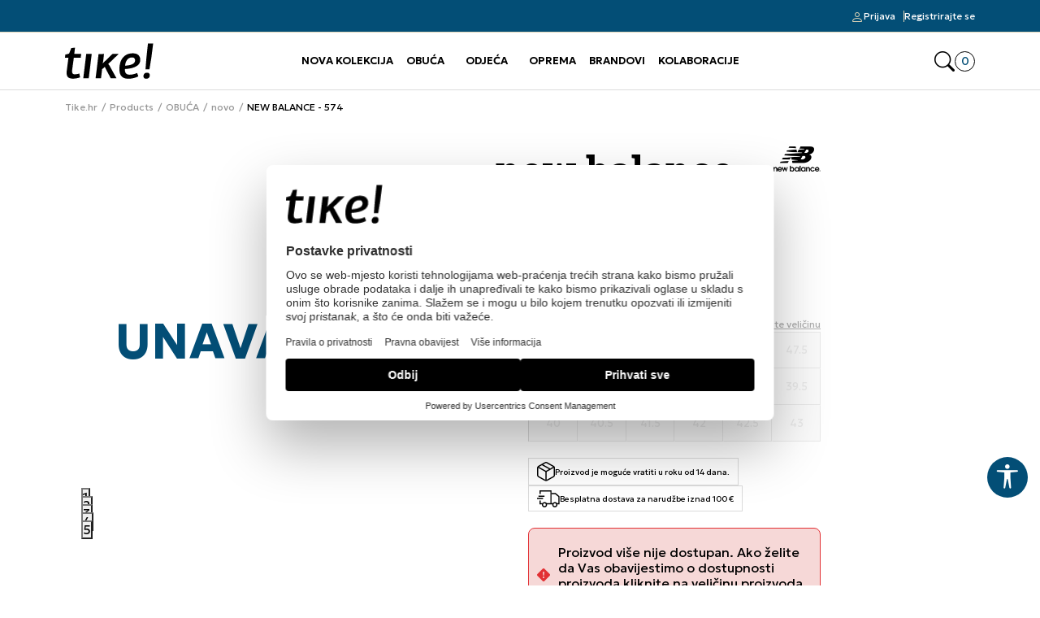

--- FILE ---
content_type: text/html; charset=UTF-8
request_url: https://www.tike.hr/tenisice/9531-new-balance-574
body_size: 46812
content:


<!DOCTYPE html>
<html lang="hr">
<head>
        <meta name="viewport" content="width=device-width, initial-scale=1, maximum-scale=5.0">
    
    <meta name="generator" content="NBSHOP 7" />
    <meta name="author" content="NBSOFT">
    <meta http-equiv="content-type" content="text/html; charset=UTF-8">

    <meta http-equiv="X-UA-Compatible" content="IE=edge">
    <meta name="theme-color" content="#000000">
    <meta name="msapplication-navbutton-color" content="#000000">
    <meta name="apple-mobile-web-app-status-bar-style" content="#000000">
    <link rel="canonical" href="https://www.tike.hr/-1/9531-new-balance-574" />        <title>NEW BALANCE - 574  | Tike.hr</title>
    <meta name="title" content="NEW BALANCE - 574  | Tike.hr" />
    <meta name="description" content="" />
    <meta property="og:title" content="NEW BALANCE - 574  | Tike.hr"/>
    <meta property="og:type" content="0" />
    <meta property="og:url" content="https://www.tike.hr/tenisice/9531-new-balance-574" />
    <meta property="og:image" content="https://www.tike.hr/files/images/products/media/U57/U574LGFB/images/U574LGFB.jpg"/>
    <meta property="og:image:url" content="https://www.tike.hr/files/images/products/media/U57/U574LGFB/images/U574LGFB.jpg"/>
    <meta property="og:site_name" content="Tike.hr"/>
    <meta property="og:description" content=""/>
    <meta property="fb:admins" content=""/>
    <meta itemprop="name" content="NEW BALANCE - 574  | Tike.hr">
    <meta itemprop="description" content="">
    <meta itemprop="image" content="https://www.tike.hr/files/images/products/media/U57/U574LGFB/images/U574LGFB.jpg">
    <meta name="twitter:card" content="summary_large_image">
    <meta name="twitter:title" content="NEW BALANCE - 574  | Tike.hr">
    <meta name="twitter:description" content="">
    <meta name="twitter:image" content="https://www.tike.hr/files/images/products/media/U57/U574LGFB/images/U574LGFB.jpg">

<meta name="robots" content="index, follow">

    <link rel="icon" type="image/vnd.microsoft.icon" href="https://www.tike.hr/files/images/logo/favicon.ico
" />
    <link rel="shortcut icon" type="image/vnd.microsoft.icon" href="https://www.tike.hr/files/images/logo/favicon.ico
" />

    <script>
var purchaseProductCodeInsteadOfId = true;
</script>

<!-- Google Tag Manager -->
<script>(function(w,d,s,l,i){w[l]=w[l]||[];w[l].push({'gtm.start':
new Date().getTime(),event:'gtm.js'});var f=d.getElementsByTagName(s)[0],
j=d.createElement(s),dl=l!='dataLayer'?'&l='+l:'';j.async=true;j.src=
'https://www.googletagmanager.com/gtm.js?id='+i+dl;f.parentNode.insertBefore(j,f);
})(window,document,'script','dataLayer','GTM-NGBGC48');</script>
<!-- End Google Tag Manager --><meta name="facebook-domain-verification" content="4klkc3k1n854liy0wm9jiu5svc90dk" />
<meta name="google-site-verification" content="9FLLSpGjm-cQqSMI-SzVnF3rWVKkHbTs3dAzE9wTyDs" />
<meta name="google-site-verification" content="BgARNOHbbfmRqJPfyRAf4E1Jl6jpwiLDdLTP13aflXM" />
<script>var replaceIdWithCode = true;</script><link rel="stylesheet" href="https://www.tike.hr/nb-public/themes/nbshop7_v1_1/nbthemes/nbshop_tike_dark_blue/css/nb7.font.css?ver=1026_7.1" /><link rel="stylesheet" href="https://www.tike.hr/nb-public/themes/nbshop7_v1_1/static/css/lib/bootstrap-icons.min.css?ver=1026_7.1" /><link rel="stylesheet" href="https://www.tike.hr/nb-public/themes/nbshop7_v1_1/static/css/lib/bootstrap.min.css?ver=1026_7.1" /><link rel="stylesheet" href="https://www.tike.hr/nb-public/themes/nbshop7_v1_1/static/css/lib/slick.css?ver=1026_7.1" /><link rel="stylesheet" href="https://www.tike.hr/nb-public/themes/nbshop7_v1_1/static/css/nbcore/nb7.reset.css?ver=1026_7.1" /><link rel="stylesheet" href="https://www.tike.hr/nb-public/themes/nbshop7_v1_1/static/css/nbcore/nb7.primitive_core_variable.css?ver=1026_7.1" /><link rel="stylesheet" href="https://www.tike.hr/nb-public/themes/nbshop7_v1_1/nbthemes/nbshop_tike_dark_blue/css/nb7.color_palette.css?ver=1026_7.1" /><link rel="stylesheet" href="https://www.tike.hr/nb-public/themes/nbshop7_v1_1/nbthemes/nbshop_tike_dark_blue/css/nb7.core_variable.css?ver=1026_7.1" /><link rel="stylesheet" href="https://www.tike.hr/nb-public/themes/nbshop7_v1_1/nbthemes/nbshop_tike_dark_blue/css/nb7.product_core_variable.css?ver=1026_7.1" /><link rel="stylesheet" href="https://www.tike.hr/nb-public/themes/nbshop7_v1_1/static/css/nbcore/nb7.typography.css?ver=1026_7.1" /><link rel="stylesheet" href="https://www.tike.hr/nb-public/themes/nbshop7_v1_1/static/css/nbcore/nb7.core.css?ver=1026_7.1" /><link rel="stylesheet" href="https://www.tike.hr/nb-public/themes/nbshop7_v1_1/static/css/nbcomponent/nb7.bootbox.css?ver=1026_7.1" /><link rel="stylesheet" href="https://www.tike.hr/nb-public/themes/nbshop7_v1_1/static/css/nbcomponent/nb7.popover.css?ver=1026_7.1" /><link rel="stylesheet" href="https://www.tike.hr/nb-public/themes/nbshop7_v1_1/static/css/nbcomponent/nb7.toasts.css?ver=1026_7.1" /><link rel="stylesheet" href="https://www.tike.hr/nb-public/themes/nbshop7_v1_1/static/css/lib/select2.min.css?ver=1026_7.1" /><link rel="stylesheet" href="https://www.tike.hr/nb-public/themes/nbshop7_v1_1/static/css/lib/slick.css?ver=1026_7.1" /><link rel="stylesheet" href="https://www.tike.hr/nb-public/themes/nbshop7_v1_1/static/wsmenu/full-megamenu/webslidemenu/dropdown-effects/fade-down.css?ver=1026_7.1" /><link rel="stylesheet" href="https://www.tike.hr/nb-public/themes/nbshop7_v1_1/static/wsmenu/full-megamenu/webslidemenu/webslidemenu.css?ver=1026_7.1" /><link rel="stylesheet" href="https://www.tike.hr/nb-public/themes/nbshop7_v1_1/static/css/lib/parsley.css?ver=1026_7.1" /><link rel="stylesheet" href="https://www.tike.hr/nb-public/themes/nbshop7_v1_1/static/css/nbcomponent/nb7.forms.css?ver=1026_7.1" /><link rel="stylesheet" href="https://www.tike.hr/nb-public/themes/nbshop7_v1_1/static/css/nbcomponent/nb7.link.css?ver=1026_7.1" /><link rel="stylesheet" href="https://www.tike.hr/nb-public/themes/nbshop7_v1_1/static/css/nbcomponent/nb7.icon.css?ver=1026_7.1" /><link rel="stylesheet" href="https://www.tike.hr/nb-public/themes/nbshop7_v1_1/static/css/nbcomponent/nb7.image.css?ver=1026_7.1" /><link rel="stylesheet" href="https://www.tike.hr/nb-public/themes/nbshop7_v1_1/static/css/nbcomponent/nb7.scroll.css?ver=1026_7.1" /><link rel="stylesheet" href="https://www.tike.hr/nb-public/themes/nbshop7_v1_1/static/css/nbcomponent/nb7.card.css?ver=1026_7.1" /><link rel="stylesheet" href="https://www.tike.hr/nb-public/themes/nbshop7_v1_1/static/css/nbcomponent/nb7.loader.css?ver=1026_7.1" /><link rel="stylesheet" href="https://www.tike.hr/nb-public/themes/nbshop7_v1_1/static/css/nbcomponent/nb7.alert.css?ver=1026_7.1" /><link rel="stylesheet" href="https://www.tike.hr/nb-public/themes/nbshop7_v1_1/static/css/nbcomponent/nb7.buttons.css?ver=1026_7.1" /><link rel="stylesheet" href="https://www.tike.hr/nb-public/themes/nbshop7_v1_1/static/css/nbcomponent/nb7.offcanvas.css?ver=1026_7.1" /><link rel="stylesheet" href="https://www.tike.hr/nb-public/themes/nbshop7_v1_1/static/css/nbcomponent/nb7.modal.css?ver=1026_7.1" /><link rel="stylesheet" href="https://www.tike.hr/nb-public/themes/nbshop7_v1_1/static/css/nbcore/nb7.animation.css?ver=1026_7.1" /><link rel="stylesheet" href="https://www.tike.hr/nb-public/themes/nbshop7_v1_1/components/core/text/custom-text/custom-text/custom-text.css?ver=1026_7.1" /><link rel="stylesheet" href="https://www.tike.hr/nb-public/themes/nbshop7_v1_1/components/core/info-box/empty-info-box-1/empty-info-box-1.css?ver=1026_7.1" /><link rel="stylesheet" href="https://www.tike.hr/nb-public/themes/nbshop7_v1_1/components/product/product-attribute-1/product-attribute-1.css?ver=1026_7.1" /><link rel="stylesheet" href="https://www.tike.hr/nb-public/themes/nbshop7_v1_1/components/product/product-discount/product-discount.css?ver=1026_7.1" /><link rel="stylesheet" href="https://www.tike.hr/nb-public/themes/nbshop7_v1_1/_blocks/nb7-drag-and-drop/dd-edit-block-wrapper/dd-edit-block-wrapper.css?ver=1026_7.1" /><link rel="stylesheet" href="https://www.tike.hr/nb-public/themes/nbshop7_v1_1/_blocks/nb7-drag-and-drop/dd-options-block-popup/dd-options-block-popup.css?ver=1026_7.1" /><link rel="stylesheet" href="https://www.tike.hr/nb-public/themes/nbshop7_v1_1/_blocks/nb7-drag-and-drop/dd-options-custom-block-popup/dd-options-custom-block-popup.css?ver=1026_7.1" /><link rel="stylesheet" href="https://www.tike.hr/nb-public/themes/nbshop7_v1_1/_blocks/nb7-drag-and-drop/dd-layout/dd-layout-one-col/dd-layout-one-col.css?ver=1026_7.1" /><link rel="stylesheet" href="https://www.tike.hr/nb-public/themes/nbshop7_v1_1/components/complex/search/search-icon/search-icon.css?ver=1026_7.1" /><link rel="stylesheet" href="https://www.tike.hr/nb-public/themes/nbshop7_v1_1/components/header-components/cart-with-badge/NB7CartWithBadge1/NB7CartWithBadge1.css?ver=1026_7.1" /><link rel="stylesheet" href="https://www.tike.hr/nb-public/themes/nbshop7_v1_1/_blocks/header-and-footer/header/ecommerce-header/ecommerce-header-3/ecommerce-header-3.css?ver=1026_7.1" /><link rel="stylesheet" href="https://www.tike.hr/nb-public/themes/nbshop7_v1_1/components/header-components/language-selector/NB7LanguageDropdown/NB7LanguageDropdown.css?ver=1026_7.1" /><link rel="stylesheet" href="https://www.tike.hr/nb-public/themes/nbshop7_v1_1/components/complex/elements/indicators/carousel-indicators/carousel-indicators/carousel-indicators.css?ver=1026_7.1" /><link rel="stylesheet" href="https://www.tike.hr/nb-public/themes/nbshop7_v1_1/components/header-components/NB7InfoCarousel2/NB7InfoCarousel2.css?ver=1026_7.1" /><link rel="stylesheet" href="https://www.tike.hr/nb-public/themes/nbshop7_v1_1/components/header-components/user/NB7InfoAccount1/NB7InfoAccount1.css?ver=1026_7.1" /><link rel="stylesheet" href="https://www.tike.hr/nb-public/themes/nbshop7_v1_1/components/header-components/navigation-dropdown/dropdown-1/dropdown-1.css?ver=1026_7.1" /><link rel="stylesheet" href="https://www.tike.hr/nb-public/themes/nbshop7_v1_1/components/header-components/user/NB7UserLinks/NB7UserLinks.css?ver=1026_7.1" /><link rel="stylesheet" href="https://www.tike.hr/nb-public/themes/nbshop7_v1_1/components/complex/plugin/customer-identity/ci-header-info-account-mobile/ci-header-info-account-mobile.css?ver=1026_7.1" /><link rel="stylesheet" href="https://www.tike.hr/nb-public/themes/nbshop7_v1_1/components/header-components/navigation/main-navigation-1/main-navigation-1.css?ver=1026_7.1" /><link rel="stylesheet" href="https://www.tike.hr/nb-public/themes/nbshop7_v1_1/components/complex/search/search-product-grid/search-product-grid-1/search-product-grid-1.css?ver=1026_7.1" /><link rel="stylesheet" href="https://www.tike.hr/nb-public/themes/nbshop7_v1_1/components/complex/search/search-categories/search-categories-1/search-categories-1.css?ver=1026_7.1" /><link rel="stylesheet" href="https://www.tike.hr/nb-public/themes/nbshop7_v1_1/components/complex/search/search-1/search-1.css?ver=1026_7.1" /><link rel="stylesheet" href="https://www.tike.hr/nb-public/themes/nbshop7_v1_1/components/complex/product/product-card/product-card.css?ver=1026_7.1" /><link rel="stylesheet" href="https://www.tike.hr/nb-public/themes/nbshop7_v1_1/components/complex/product/product-name/product-name/product-name.css?ver=1026_7.1" /><link rel="stylesheet" href="https://www.tike.hr/nb-public/themes/nbshop7_v1_1/components/complex/product/product-price/price-promotional/price-promotional.css?ver=1026_7.1" /><link rel="stylesheet" href="https://www.tike.hr/nb-public/themes/nbshop7_v1_1/components/complex/product/product-price/price-regular/price-regular.css?ver=1026_7.1" /><link rel="stylesheet" href="https://www.tike.hr/nb-public/themes/nbshop7_v1_1/components/complex/product/product-price/price-old/price-old.css?ver=1026_7.1" /><link rel="stylesheet" href="https://www.tike.hr/nb-public/themes/nbshop7_v1_1/components/complex/product/product-price/price-loyalty/price-loyalty.css?ver=1026_7.1" /><link rel="stylesheet" href="https://www.tike.hr/nb-public/themes/nbshop7_v1_1/components/complex/product/product-price/price-last-min-listview/price-last-min-listview.css?ver=1026_7.1" /><link rel="stylesheet" href="https://www.tike.hr/nb-public/themes/nbshop7_v1_1/components/complex/product/product-prices/product-prices-3/product-prices-3.css?ver=1026_7.1" /><link rel="stylesheet" href="https://www.tike.hr/nb-public/themes/nbshop7_v1_1/components/product/product-size-2/product-size-2.css?ver=1026_7.1" /><link rel="stylesheet" href="https://www.tike.hr/nb-public/themes/nbshop7_v1_1/components/complex/size/selected-size/selected-size-1/selected-size-1.css?ver=1026_7.1" /><link rel="stylesheet" href="https://www.tike.hr/nb-public/themes/nbshop7_v1_1/components/core/size/size-type-link-1/size-type-link-1.css?ver=1026_7.1" /><link rel="stylesheet" href="https://www.tike.hr/nb-public/themes/nbshop7_v1_1/components/complex/product/product-size/product-size-info-1/product-size-info-1.css?ver=1026_7.1" /><link rel="stylesheet" href="https://www.tike.hr/nb-public/themes/nbshop7_v1_1/components/core/size/size-value-box-1/size-value-box-1.css?ver=1026_7.1" /><link rel="stylesheet" href="https://www.tike.hr/nb-public/themes/nbshop7_v1_1/components/complex/product/product-size-list/product-size-list-1/product-size-list-1.css?ver=1026_7.1" /><link rel="stylesheet" href="https://www.tike.hr/nb-public/themes/nbshop7_v1_1/components/complex/product/product-determine-size/product-determine-size-1/product-determine-size-1.css?ver=1026_7.1" /><link rel="stylesheet" href="https://www.tike.hr/nb-public/themes/nbshop7_v1_1/components/complex/product/product-size/product-size-availability-indicator/product-size-availability-indicator.css?ver=1026_7.1" /><link rel="stylesheet" href="https://www.tike.hr/nb-public/themes/nbshop7_v1_1/components/complex/size/size-picker/tab-size-picker/tab-size-picker-1/tab-size-picker-1.css?ver=1026_7.1" /><link rel="stylesheet" href="https://www.tike.hr/nb-public/themes/nbshop7_v1_1/components/complex/product/product-quantity/product-quantity-1/product-quantity-1.css?ver=1026_7.1" /><link rel="stylesheet" href="https://www.tike.hr/nb-public/themes/nbshop7_v1_1/components/product/product-size-bubble-2/product-size-bubble-2.css?ver=1026_7.1" /><link rel="stylesheet" href="https://www.tike.hr/nb-public/themes/nbshop7_v1_1/components/product/product-button-with-bubble-2/product-button-with-bubble-2.css?ver=1026_7.1" /><link rel="stylesheet" href="https://www.tike.hr/nb-public/themes/nbshop7_v1_1/components/core/stickers/sticker-1/sticker-1.css?ver=1026_7.1" /><link rel="stylesheet" href="https://www.tike.hr/nb-public/themes/nbshop7_v1_1/components/complex/product/product-list-v1/product-list-v1.css?ver=1026_7.1" /><link rel="stylesheet" href="https://www.tike.hr/nb-public/themes/nbshop7_v1_1/components/core/discount/discount-1/discount-1.css?ver=1026_7.1" /><link rel="stylesheet" href="https://www.tike.hr/nb-public/themes/nbshop7_v1_1/components/core/add-to-favorites/add-to-favorites-1/add-to-favorites-1.css?ver=1026_7.1" /><link rel="stylesheet" href="https://www.tike.hr/nb-public/themes/nbshop7_v1_1/components/complex/elements/carousel-counter/carousel-counter-1/carousel-counter-1.css?ver=1026_7.1" /><link rel="stylesheet" href="https://www.tike.hr/nb-public/themes/nbshop7_v1_1/components/complex/product/product-brand/product-brand-2/product-brand-2.css?ver=1026_7.1" /><link rel="stylesheet" href="https://www.tike.hr/nb-public/themes/nbshop7_v1_1/components/complex/product/product-content-position/product-content-position-1/product-content-position-1.css?ver=1026_7.1" /><link rel="stylesheet" href="https://www.tike.hr/nb-public/themes/nbshop7_v1_1/components/complex/product/product-image/product-image-with-positioned-content-v1/product-image-with-positioned-content-v1.css?ver=1026_7.1" /><link rel="stylesheet" href="https://www.tike.hr/nb-public/themes/nbshop7_v1_1/components/core/stickers/sticker-2/sticker-2.css?ver=1026_7.1" /><link rel="stylesheet" href="https://www.tike.hr/nb-public/themes/nbshop7_v1_1/components/complex/product/product-sticker/product-sticker-2/product-sticker-2.css?ver=1026_7.1" /><link rel="stylesheet" href="https://www.tike.hr/nb-public/themes/nbshop7_v1_1/components/core/discount/discount-3/discount-3.css?ver=1026_7.1" /><link rel="stylesheet" href="https://www.tike.hr/nb-public/themes/nbshop7_v1_1/components/complex/product/product-card/product-card-3/product-card-3.css?ver=1026_7.1" /><link rel="stylesheet" href="https://www.tike.hr/nb-public/themes/nbshop7_v1_1/static/css/nbcomponent/nb7.price.css?ver=1026_7.1" /><link rel="stylesheet" href="https://www.tike.hr/nb-public/themes/nbshop7_v1_1/static/css/nbcomponent/nb7.addtocart.css?ver=1026_7.1" /><link rel="stylesheet" href="https://www.tike.hr/nb-public/themes/nbshop7_v1_1/components/complex/elements/breadcrumbs/breadcrumbs-inline/breadcrumbs-inline.css?ver=1026_7.1" /><link rel="stylesheet" href="https://www.tike.hr/nb-public/themes/nbshop7_v1_1/_blocks/product/product-detail/product-detail-breadcrumbs/product-detail-breadcrumbs-inline-1/product-detail-breadcrumbs-inline-1.css?ver=1026_7.1" /><link rel="stylesheet" href="https://www.tike.hr/nb-public/themes/nbshop7_v1_1/components/complex/elements/indicators/carousel-indicators/carousel-arrows-1/carousel-arrows-1.css?ver=1026_7.1" /><link rel="stylesheet" href="https://www.tike.hr/nb-public/themes/nbshop7_v1_1/components/core/video/flow-player/flow-player.css?ver=1026_7.1" /><link rel="stylesheet" href="https://www.tike.hr/nb-public/themes/nbshop7_v1_1/components/complex/product/product-availability/product-availability-indicator-1/product-availability-indicator-1.css?ver=1026_7.1" /><link rel="stylesheet" href="https://www.tike.hr/nb-public/themes/nbshop7_v1_1/components/complex/product/product-gallery-carousel/product-gallery-carousel-1/product-gallery-carousel-1.css?ver=1026_7.1" /><link rel="stylesheet" href="https://www.tike.hr/nb-public/themes/nbshop7_v1_1/components/complex/product/product-360-view/product-360-view-1/product-360-view-1.css?ver=1026_7.1" /><link rel="stylesheet" href="https://www.tike.hr/nb-public/themes/nbshop7_v1_1/_blocks/product/product-detail/product-detail-gallery/product-detail-gallery-carousel-2/product-detail-gallery-carousel-2.css?ver=1026_7.1" /><link rel="stylesheet" href="https://www.tike.hr/nb-public/themes/nbshop7_v1_1/components/complex/elements/view-360/view-360.css?ver=1026_7.1" /><link rel="stylesheet" href="https://www.tike.hr/nb-public/themes/nbshop7_v1_1/components/complex/product/product-attribute-v1/product-attribute-v1.css?ver=1026_7.1" /><link rel="stylesheet" href="https://www.tike.hr/nb-public/themes/nbshop7_v1_1/components/complex/product/product-name/product-name-with-attribute/product-name-with-attribute.css?ver=1026_7.1" /><link rel="stylesheet" href="https://www.tike.hr/nb-public/themes/nbshop7_v1_1/components/complex/product/product-code/product-code/product-code.css?ver=1026_7.1" /><link rel="stylesheet" href="https://www.tike.hr/nb-public/themes/nbshop7_v1_1/components/complex/comment-and-review/rating/rating-show/rating-show.css?ver=1026_7.1" /><link rel="stylesheet" href="https://www.tike.hr/nb-public/themes/nbshop7_v1_1/components/complex/comment-and-review/rating/rating-show/rating-show-with-count-of-reviews/rating-show-with-count-of-reviews.css?ver=1026_7.1" /><link rel="stylesheet" href="https://www.tike.hr/nb-public/themes/nbshop7_v1_1/components/complex/product/product-price/price-saving/price-saving.css?ver=1026_7.1" /><link rel="stylesheet" href="https://www.tike.hr/nb-public/themes/nbshop7_v1_1/components/complex/product/product-price/price-info-old/price-info-old.css?ver=1026_7.1" /><link rel="stylesheet" href="https://www.tike.hr/nb-public/themes/nbshop7_v1_1/components/complex/product/product-price/price-last-min/price-last-min.css?ver=1026_7.1" /><link rel="stylesheet" href="https://www.tike.hr/nb-public/themes/nbshop7_v1_1/components/complex/product/product-prices/product-prices-4/product-prices-4.css?ver=1026_7.1" /><link rel="stylesheet" href="https://www.tike.hr/nb-public/themes/nbshop7_v1_1/components/complex/product/product-buttons/add-to-cart/product-button-with-favorite/product-button-with-favorite.css?ver=1026_7.1" /><link rel="stylesheet" href="https://www.tike.hr/nb-public/themes/nbshop7_v1_1/components/complex/product/product-quantity/product-quantity-add-to-cart-and-favorite/product-quantity-add-to-cart-and-favorite.css?ver=1026_7.1" /><link rel="stylesheet" href="https://www.tike.hr/nb-public/themes/nbshop7_v1_1/components/core/icon-with-text/custom-text-with-icon/custom-text-with-icon-v1/custom-text-with-icon-v1.css?ver=1026_7.1" /><link rel="stylesheet" href="https://www.tike.hr/nb-public/themes/nbshop7_v1_1/components/complex/product/product-compare/product-compare-1/product-compare-1.css?ver=1026_7.1" /><link rel="stylesheet" href="https://www.tike.hr/nb-public/themes/nbshop7_v1_1/components/core/info-5/info-5.css?ver=1026_7.1" /><link rel="stylesheet" href="https://www.tike.hr/nb-public/themes/nbshop7_v1_1/components/complex/product/product-detail-info-5-slider/product-detail-info-5-slider.css?ver=1026_7.1" /><link rel="stylesheet" href="https://www.tike.hr/nb-public/themes/nbshop7_v1_1/components/core/icon-with-text/icon-with-link/link-with-icon-1/link-with-icon-1.css?ver=1026_7.1" /><link rel="stylesheet" href="https://www.tike.hr/nb-public/themes/nbshop7_v1_1/components/complex/product/product-notification-link/product-lower-price-notification-link/product-lower-price-notification-link.css?ver=1026_7.1" /><link rel="stylesheet" href="https://www.tike.hr/nb-public/themes/nbshop7_v1_1/components/complex/product/product-notification-link/product-available-notification-link/product-available-notification-link.css?ver=1026_7.1" /><link rel="stylesheet" href="https://www.tike.hr/nb-public/themes/nbshop7_v1_1/components/complex/product/product-image/product-related-image-1/product-related-image-1.css?ver=1026_7.1" /><link rel="stylesheet" href="https://www.tike.hr/nb-public/themes/nbshop7_v1_1/components/complex/product/product-related-image-list/product-related-image-list-1/product-related-image-list-1.css?ver=1026_7.1" /><link rel="stylesheet" href="https://www.tike.hr/nb-public/themes/nbshop7_v1_1/components/complex/product/product-list/product-list-description/product-list-description.css?ver=1026_7.1" /><link rel="stylesheet" href="https://www.tike.hr/nb-public/themes/nbshop7_v1_1/_blocks/product/product-detail/product-detail-info/product-detail-info-with-cta-1/product-detail-info-with-cta-1.css?ver=1026_7.1" /><link rel="stylesheet" href="https://www.tike.hr/nb-public/themes/nbshop7_v1_1/components/complex/user/mandatory-login/mandatory-login-1/mandatory-login-1.css?ver=1026_7.1" /><link rel="stylesheet" href="https://www.tike.hr/nb-public/themes/nbshop7_v1_1/components/complex/user/mandatory-login/mandatory-register-1/mandatory-register-1.css?ver=1026_7.1" /><link rel="stylesheet" href="https://www.tike.hr/nb-public/themes/nbshop7_v1_1/components/complex/user/mandatory-login/mandatory-login-case-1/mandatory-login-case-1.css?ver=1026_7.1" /><link rel="stylesheet" href="https://www.tike.hr/nb-public/themes/nbshop7_v1_1/components/complex/user/mandatory-login/mandatory-login-modal-1/mandatory-login-modal-1.css?ver=1026_7.1" /><link rel="stylesheet" href="https://www.tike.hr/nb-public/themes/nbshop7_v1_1/components/core/tab-and-accordion/tab-and-accordion.css?ver=1026_7.1" /><link rel="stylesheet" href="https://www.tike.hr/nb-public/themes/nbshop7_v1_1/components/complex/product/product-category/product-category-link-1/product-category-link-1.css?ver=1026_7.1" /><link rel="stylesheet" href="https://www.tike.hr/nb-public/themes/nbshop7_v1_1/components/complex/product/product-specification/product-specification-2/product-specification-2.css?ver=1026_7.1" /><link rel="stylesheet" href="https://www.tike.hr/nb-public/themes/nbshop7_v1_1/components/core/text/heading-with-subheading/heading-with-subheading.css?ver=1026_7.1" /><link rel="stylesheet" href="https://www.tike.hr/nb-public/themes/nbshop7_v1_1/components/complex/comment-and-review/comments/comment-review/comment-review.css?ver=1026_7.1" /><link rel="stylesheet" href="https://www.tike.hr/nb-public/themes/nbshop7_v1_1/components/complex/comment-and-review/comments/comment-image/comment-image.css?ver=1026_7.1" /><link rel="stylesheet" href="https://www.tike.hr/nb-public/themes/nbshop7_v1_1/components/complex/comment-and-review/comments/comment-date/comment-date.css?ver=1026_7.1" /><link rel="stylesheet" href="https://www.tike.hr/nb-public/themes/nbshop7_v1_1/components/complex/comment-and-review/comments/comment-box-9/comment-box-9.css?ver=1026_7.1" /><link rel="stylesheet" href="https://www.tike.hr/nb-public/themes/nbshop7_v1_1/components/complex/comment-and-review/comments/comments-list/comments-list-1/comments-list-1.css?ver=1026_7.1" /><link rel="stylesheet" href="https://www.tike.hr/nb-public/themes/nbshop7_v1_1/components/complex/comment-and-review/comments/comment-box-10/comment-box-10.css?ver=1026_7.1" /><link rel="stylesheet" href="https://www.tike.hr/nb-public/themes/nbshop7_v1_1/_blocks/marketing/comment/review-list/review-list-product-detail-1/review-list-product-detail-1.css?ver=1026_7.1" /><link rel="stylesheet" href="https://www.tike.hr/nb-public/themes/nbshop7_v1_1/components/core/rating/rating-2/rating-2.css?ver=1026_7.1" /><link rel="stylesheet" href="https://www.tike.hr/nb-public/themes/nbshop7_v1_1/components/complex/comment-and-review/rating/rating-input-2/rating-input-2.css?ver=1026_7.1" /><link rel="stylesheet" href="https://www.tike.hr/nb-public/themes/nbshop7_v1_1/components/complex/comment-and-review/rating/rating-info/rating-info.css?ver=1026_7.1" /><link rel="stylesheet" href="https://www.tike.hr/nb-public/themes/nbshop7_v1_1/components/complex/comment-and-review/review-product/review-product-form/review-product-form.css?ver=1026_7.1" /><link rel="stylesheet" href="https://www.tike.hr/nb-public/themes/nbshop7_v1_1/_blocks/marketing/comment/review-form/review-form-modal-1/review-form-modal-1.css?ver=1026_7.1" /><link rel="stylesheet" href="https://www.tike.hr/nb-public/themes/nbshop7_v1_1/components/core/style/typography/heading-with-icon-1/heading-with-icon-1.css?ver=1026_7.1" /><link rel="stylesheet" href="https://www.tike.hr/nb-public/themes/nbshop7_v1_1/_blocks/marketing/recommender/similar-product-list/similar-product-list-carousel-2/similar-product-list-carousel-2.css?ver=1026_7.1" /><link rel="stylesheet" href="https://www.tike.hr/nb-public/themes/nbshop7_v1_1/_blocks/header-and-footer/footer/ecommerce-footer/ecommerce-footer-3/ecommerce-footer-3.css?ver=1026_7.1" /><link rel="stylesheet" href="https://www.tike.hr/nb-public/themes/nbshop7_v1_1/components/footer-components/company-info/NB7CompanyInfo1/NB7CompanyInfo1.css?ver=1026_7.1" /><link rel="stylesheet" href="https://www.tike.hr/nb-public/themes/nbshop7_v1_1/components/footer-components/navigation/NB7FooterLinks1/NB7FooterLinks1.css?ver=1026_7.1" /><link rel="stylesheet" href="https://www.tike.hr/nb-public/themes/nbshop7_v1_1/components/complex/elements/scroll-to-top/scroll-to-top.css?ver=1026_7.1" /><link rel="stylesheet" href="https://www.tike.hr/nb-public/themes/nbshop7_v1_1/components/footer-components/social-networks/NB7SocialNetworks1/NB7SocialNetworks1.css?ver=1026_7.1" /><link rel="stylesheet" href="https://www.tike.hr/nb-public/themes/nbshop7_v1_1/components/footer-components/newsletter-form/NB7NewsletterForm1/NB7NewsletterForm1.css?ver=1026_7.1" /><link rel="stylesheet" href="https://www.tike.hr/nb-public/themes/nbshop7_v1_1/components/footer-components/payment-card/NB7PaymentCard1/NB7PaymentCard1.css?ver=1026_7.1" /><link rel="stylesheet" href="https://www.tike.hr/nb-public/themes/nbshop7_v1_1/components/footer-components/NB7Disclaimer/NB7Disclaimer.css?ver=1026_7.1" /><link rel="stylesheet" href="https://www.tike.hr/nb-public/themes/nbshop7_v1_1/components/footer-components/NB7Copyright/NB7Copyright.css?ver=1026_7.1" /><link rel="stylesheet" href="https://www.tike.hr/nb-public/themes/nbshop7_v1_1/components/complex/cart/cart-price/cart-price-regular/cart-price-regular.css?ver=1026_7.1" /><link rel="stylesheet" href="https://www.tike.hr/nb-public/themes/nbshop7_v1_1/components/complex/cart/cart-price/cart-price-old/cart-price-old.css?ver=1026_7.1" /><link rel="stylesheet" href="https://www.tike.hr/nb-public/themes/nbshop7_v1_1/components/complex/cart/cart-price/cart-price-promotional/cart-price-promotional.css?ver=1026_7.1" /><link rel="stylesheet" href="https://www.tike.hr/nb-public/themes/nbshop7_v1_1/components/complex/cart/cart-prices/cart-price-and-quantity-1/cart-price-and-quantity-1.css?ver=1026_7.1" /><link rel="stylesheet" href="https://www.tike.hr/nb-public/themes/nbshop7_v1_1/components/complex/cart/cart-item-name/cart-item-name.css?ver=1026_7.1" /><link rel="stylesheet" href="https://www.tike.hr/nb-public/themes/nbshop7_v1_1/components/complex/cart/mini-cart/cart-box-6/cart-box-6.css?ver=1026_7.1" /><link rel="stylesheet" href="https://www.tike.hr/nb-public/themes/nbshop7_v1_1/components/complex/cart/mini-cart/cart-items-list/cart-items-list.css?ver=1026_7.1" /><link rel="stylesheet" href="https://www.tike.hr/nb-public/themes/nbshop7_v1_1/components/complex/cart/cart-price/cart-price-courier/cart-price-courier.css?ver=1026_7.1" /><link rel="stylesheet" href="https://www.tike.hr/nb-public/themes/nbshop7_v1_1/components/complex/cart/cart-price/cart-price-total/price-with-taxes/price-with-taxes.css?ver=1026_7.1" /><link rel="stylesheet" href="https://www.tike.hr/nb-public/themes/nbshop7_v1_1/components/complex/cart/cart-price/cart-price-total/price-without-taxes/price-without-taxes.css?ver=1026_7.1" /><link rel="stylesheet" href="https://www.tike.hr/nb-public/themes/nbshop7_v1_1/components/complex/cart/cart-price/cart-price-voucher/cart-price-voucher.css?ver=1026_7.1" /><link rel="stylesheet" href="https://www.tike.hr/nb-public/themes/nbshop7_v1_1/components/complex/cart/mini-cart/pricing-quick-basket-1/pricing-quick-basket-1.css?ver=1026_7.1" /><link rel="stylesheet" href="https://www.tike.hr/nb-public/themes/nbshop7_v1_1/_blocks/checkout/mini-cart/mini-cart-offcanvas/mini-cart-offcanvas-1/mini-cart-offcanvas-1.css?ver=1026_7.1" /><link rel="stylesheet" href="https://www.tike.hr/nb-public/themes/nbshop7_v1_1/components/core/messaging/NBAlert2/NBAlert2.css?ver=1026_7.1" /><link rel="stylesheet" href="https://www.tike.hr/nb-public/themes/nbshop7_v1_1/components/complex/form/social-login/social-login.css?ver=1026_7.1" /><link rel="stylesheet" href="https://www.tike.hr/nb-public/themes/nbshop7_v1_1/components/complex/forms/login-forms/login-form-2/login-form-2.css?ver=1026_7.1" /><link rel="stylesheet" href="https://www.tike.hr/nb-public/themes/nbshop7_v1_1/components/complex/form/password/NBShowHidePassword/NBShowHidePassword.css?ver=1026_7.1" /><link rel="stylesheet" href="https://www.tike.hr/nb-public/themes/nbshop7_v1_1/_blocks/user/account/login/login-modal-2/login-modal-2.css?ver=1026_7.1" /><link rel="stylesheet" href="https://www.tike.hr/nb-public/themes/nbshop7_v1_1/components/complex/forms/lost-password-forms/lost-password-form-1/lost-password-form-1.css?ver=1026_7.1" /><link rel="stylesheet" href="https://www.tike.hr/nb-public/themes/nbshop7_v1_1/components/complex/form/antispam/antispam-select/antispam-select.css?ver=1026_7.1" /><link rel="stylesheet" href="https://www.tike.hr/nb-public/themes/nbshop7_v1_1/_blocks/user/account/lost-password/lost-password-modal-1/lost-password-modal-1.css?ver=1026_7.1" /><link rel="stylesheet" href="https://www.tike.hr/nb-public/themes/nbshop7_v1_1/components/complex/form/checkbox/register-privacy-policy-consent-checkbox/register-privacy-policy-consent-checkbox.css?ver=1026_7.1" /><link rel="stylesheet" href="https://www.tike.hr/nb-public/themes/nbshop7_v1_1/components/complex/forms/registration-forms/register-form-1/register-form-1.css?ver=1026_7.1" /><link rel="stylesheet" href="https://www.tike.hr/nb-public/themes/nbshop7_v1_1/static/css/nbcomponent/nb7.autocomplete.css?ver=1026_7.1" /><link rel="stylesheet" href="https://www.tike.hr/nb-public/themes/nbshop7_v1_1/_blocks/user/account/registration/registration-modal-1/registration-modal-1.css?ver=1026_7.1" /><link rel="stylesheet" href="https://www.tike.hr/nb-public/themes/nbshop7_v1_1/components/complex/plugin/accessibility/accessibility-widget-component-1/accessibility-widget-component-1.css?ver=1026_7.1" /><link rel="stylesheet" href="https://www.tike.hr/nb-public/themes/nbshop7_v1_1/_blocks/plugin/accessibility/accessibility-widget/accessibility-widget-1/accessibility-widget-1.css?ver=1026_7.1" /><link rel="stylesheet" href="https://www.tike.hr/nb-public/themes/nbshop7_v1_1/nbthemes/nbshop_tike_dark_blue/css/nb7.custom.css?ver=1026_7.1" /><link rel="stylesheet" href="https://www.tike.hr/nb-public/themes/nbshop7_v1_1/nbthemes/nbshop_tike_dark_blue/css/nb7.component_variables.css?ver=1026_7.1" />
    <script id="nbsoft_var_head" type="text/javascript">
        var nb_site_url  = 'https://www.tike.hr';
        var nb_site_url_with_country_lang  = 'https://www.tike.hr';
        var nb_cart_page_url = 'https://www.tike.hr/kupovina';
        var nb_active_page_url = 'https://www.tike.hr/tenisice/9531-new-balance-574';
        var nb_type_page = 'product';
        var nb_type_page_object_id = '9531';
        var nb_enable_lang = '';
        var promoModalPopNumberDaysInit = 1;
        var showAllwaysOnHomePage = false;
        var resetCookieConfirm = false;
        var disableFBBrowserEvents = true;
        var fb_pixel_id = '1338739309928228';
        var fb_token = '[base64]';
        var fb_test_event_code = '';
        var gtm_ga4_advanced = true;
        var cookieSettingTypeVar = 'settingOff';
        var flowPlayerToken = 'eyJraWQiOiI1bzZEQVZOa0VPUnUiLCJ0eXAiOiJKV1QiLCJhbGciOiJFUzI1NiJ9.eyJjIjoie1wiYWNsXCI6NixcImlkXCI6XCI1bzZEQVZOa0VPUnVcIn0iLCJpc3MiOiJGbG93cGxheWVyIn0.ZfTGdvJ_cvKxbOnzejLq1pAjInivLIJqk5zOxsP9qaLc2mDPwur35WgNQask1fJVMxf4pDaomhO7rCdf80Cdhw';
        var ecommerceWrapVar = '1';
        var metric_onload_event_id = typeof crypto.randomUUID === "function" ? crypto.randomUUID() : Date.now();
        var parsleyErrorCyrillic = false;
        var startPager = parseInt(0);
        var captchaType = 'NB_CAPTCHA_NO_CAPTCHA';

        //SF variables
        var salesForceMID = '';
        var salesForceUniqueIdentifier = '';
        var salesForceConcept = '';
        var SFGrantType = 'client_credentials';
        var SFClientId = '';
        var SFClientSecret = '';
        var SFUniqueKey = '';
        var SFUrlKey = '';
        var SFTimezone = '';
        var SFConsentMode = 'nb_consent';
        var SFCharacterMapping = '';
    </script>

    
    
</head>

<body class="cc-hrk lc-hr uc-product_details tp-product nbtmp-product-detail-page-tmp-2   b2c-users lozad-active category-id-1 category-id-9 category-id-1113    ">




            
<header id="block426" data-site-page-id="1" data-layout-id="261"  data-block-id="426" data-parent-block-id="0" data-block-position="" data-block-public-key="e0d58e4c2851c7dd8c4e44c57417496e18025f0532420c86a7d8a9312f4717eece4866a91eff28ee8400365aa8fe7728e249c83e0861e5c5e3adf430e4fbbac7" class="  nbf-block-heder block header ecommerce-header-3 nb-in-out-fixed ">

    <!--<header id="block--><!--" class="--><!-- block header ecommerce-header-3 nb-in-out-fixed">-->
    
        
    <div class="nb-header-top-wrapper">
        <div class="container nb-container-large">
            <div class="row align-items-center">

                <!-- //LANGUAGE DROPDOWN -->
                <div class="col-12 col-lg-4 mobile-hidden">
                                        <a href="#" title="Skip to main content" class="nb-link nb-skip-header-element nbf-skip-header-element" target="_self" >Skip to main content</a>                                                                                                        </div>
                <!-- //LANGUAGE DROPDOWN END -->

                <!-- //INFO CAROUSEL -->
                <div class="col-12 col-lg-4">
                                            <div class="nb-component info-carousel-2 nbf-gtm-slider" data-slider-name="Promo u zaglavlju new"><div class="nb-slider"><div class="slider "><div class="nbf-slider-init " data-nb-sl-opt-autoPlay = 'true'  data-nb-sl-opt-showArrows = 'deskOnly'  data-nb-sl-opt-infinite = 'true'   ><div class="nb-item" data-banner-name="Besplatna isporuka za narudžbe iznad 100,00€ " data-banner-id="351" data-banner-creative=""><a href="https://www.tike.hr/uvjeti-isporuke" class="nb-link nb-link-xs " target="_self" >Besplatna isporuka za narudžbe iznad 100,00€ </a></div><div class="nb-item" data-banner-name="Rok isporuke 3 do 5 radnih dana" data-banner-id="353" data-banner-creative=""><a href="https://www.tike.hr/uvjeti-isporuke" class="nb-link nb-link-xs " target="_self" >Rok isporuke 3 do 5 radnih dana</a></div><div class="nb-item" data-banner-name="Povrat robe u roku od 14 dana" data-banner-id="356" data-banner-creative=""><a href="https://www.tike.hr/povrat-sredstava" class="nb-link nb-link-xs " target="_self" >Povrat robe u roku od 14 dana</a></div><div class="nb-item" data-banner-name="Kartično plaćanje" data-banner-id="358" data-banner-creative=""><a href="https://www.tike.hr/placanje-kreditnom-karticom" class="nb-link nb-link-xs " target="_self" >Kartično plaćanje</a></div><div class="nb-item" data-banner-name="Kontaktirajte nas" data-banner-id="450" data-banner-creative=""><a href="https://www.tike.hr/kontakt" class="nb-link nb-link-xs " target="_self" >Kontaktirajte nas</a></div></div><div class="nb-slider-arrows "></div></div><div class="nb-slider-dots "></div></div></div>                                    </div>
                <!-- //INFO CAROUSEL END -->

                <!-- // INFO ACCOUNT -->
                <div class="col-12 col-lg-4 mobile-hidden">
                    <div class="nb-component info-account-1" >   <i class="nb-icon nbi  bi-person" ></i><a href="" class="nb-link nb-link-xs nb-login" target="_self" data-bs-toggle="modal" data-bs-target="#loginModal">Prijava</a><a href="" class="nb-link nb-link-xs nb-register" target="_self" data-bs-toggle="modal" data-bs-target="#registrationModal">Registrirajte se</a></div>                </div>
                <!-- // INFO ACCOUNT END -->

            </div>
        </div>
    </div>

    <div class="nb-header-wrapper wsmainfull">
        <div class="container nb-container-large">
            <div class="row align-items-center">

                <!-- //LOGO -->
                <div class="col-12 col-md-2">
                    <div itemscope itemtype="https://schema.org/Organization" class="nb-component nb-logo"><div class="nb-img-wrapper  "><a href="https://www.tike.hr" target="_self" title="Tike.hr" class=""><picture ><img src="https://www.tike.hr/files/images/logo/logo_black(1).png" class="nb-img  "  alt="Tike.hr"  ></picture></a></div></div>                </div>
                <!-- //LOGO END -->

                <!-- //MENU -->
                <div class="col-12 col-md-8">
                    <div class="nb-component nb-main-navigation main-navigation-1 wsmainwp" ><a id="wsnavtoggle" class="wsanimated-arrow" role="button" aria-label="Toggle menu" tabindex="-1" aria-hidden="true"><span></span></a><nav class="wsmenu clearfix"><ul class="wsmenu-list"><div class="nb-component user-links" ><div class="nb-item login-wrapper">   <i class="nb-icon nbi  bi-person" ></i><a href="https://www.tike.hr/prijava?back_url=https://www.tike.hr/tenisice/9531-new-balance-574" class="nb-link nb-link-xs nb-login" target="_self" >Prijavite se</a></div><div class="nb-item login-wrapper">   <i class="nb-icon nbi  bi-person" ></i><a href="https://www.tike.hr/registracija" class="nb-link nb-link-xs nb-register" target="_self" >Registrirajte se</a></div></div><li aria-haspopup="true"><a href="https://www.tike.hr/products/nova-kolekcija/" class="">NOVA KOLEKCIJA</a></li><li aria-haspopup="true"><a href="https://www.tike.hr/obuca" class="">OBUĆA</a><div class="nb-component dropdown-1 wsmegamenu" ><div class="container"> 
                       <div class="row"><div class="col-12 col-lg-3 mobile-hidden">
                               <div class="nb-display nb-display-l "  >OBUĆA</div>                                                                                               
                                  <i class="nb-icon nbi nb-icon-l bi-arrow-right large-menu-icon" ></i>
                            </div><div class="col-12 col-lg-2">
                                <div class="nb-items-wrapper"><a href="https://www.tike.hr/obuca/male" class="nb-link text-link-1 nb-secondary-link nb-link-l " target="_self" >muškarci</a><a href="https://www.tike.hr/obuca/female" class="nb-link text-link-1 nb-secondary-link nb-link-l " target="_self" >žene</a><a href="https://www.tike.hr/obuca/unisex" class="nb-link text-link-1 nb-secondary-link nb-link-l " target="_self" >unisex</a></div>
                            </div><div class="col-12 col-lg-7 mobile-hidden">
                                <div class="row"> <div class="col">
                                       <div class="item-image">
                                           <div class="nb-img-wrapper nb-horizontal-image  "><a href="https://www.tike.hr/obuca/adidas" target="_self" title=" " class=""><picture ><img src="https://www.tike.hr/files/images/tike.hr%20-%20redizajn/Untitled-2.jpg" class="nb-img  "  alt=" "  ></picture></a></div>
                                           <a href="https://www.tike.hr/obuca/adidas" class="nb-link text-link-1 nb-secondary-link nb-link-l " target="_self" > </a>
                                       </div>
                                    </div><div class="col">
                                       <div class="item-image">
                                           <div class="nb-img-wrapper nb-horizontal-image  "><a href="https://www.tike.hr/obuca/nike" target="_self" title=" " class=""><picture ><img src="https://www.tike.hr/files/images/tike.hr%20-%20redizajn/Untitled-1.jpg" class="nb-img  "  alt=" "  ></picture></a></div>
                                           <a href="https://www.tike.hr/obuca/nike" class="nb-link text-link-1 nb-secondary-link nb-link-l " target="_self" > </a>
                                       </div>
                                    </div></div>
                            </div>    </div>
                  </div></div></li><button class="nb-enter-dropdown nbf-enter-dropdown" tabindex="0" aria-expanded="false" aria-labelledby="openMenuBtn2">   <i class="nb-icon nbi  bi-chevron-down" ></i></button><span id="openMenuBtn2" aria-hidden="true" class="visually-hidden">Use shift+Enter to open or close the submenu</span><li aria-haspopup="true"><a href="https://www.tike.hr/odjeca" class="">ODJEĆA</a><div class="nb-component dropdown-1 wsmegamenu" ><div class="container"> 
                       <div class="row"><div class="col-12 col-lg-3 mobile-hidden">
                               <div class="nb-display nb-display-l "  >ODJEĆA</div>                                                                                               
                                  <i class="nb-icon nbi nb-icon-l bi-arrow-right large-menu-icon" ></i>
                            </div><div class="col-12 col-lg-2">
                                <div class="nb-items-wrapper"><a href="https://www.tike.hr/odjeca/male" class="nb-link text-link-1 nb-secondary-link nb-link-l " target="_self" >muškarci</a><a href="https://www.tike.hr/odjeca/female" class="nb-link text-link-1 nb-secondary-link nb-link-l " target="_self" >žene</a><a href="https://www.tike.hr/odjeca/unisex" class="nb-link text-link-1 nb-secondary-link nb-link-l " target="_self" >unisex</a></div>
                            </div><div class="col-12 col-lg-7 mobile-hidden">
                                <div class="row"> <div class="col">
                                       <div class="item-image">
                                           <div class="nb-img-wrapper nb-horizontal-image  "><a href="https://www.tike.hr/odjeca/nike" target="_self" title=" " class=""><picture ><img src="https://www.tike.hr/files/images/tike.hr%20-%20redizajn/0B5A1171-Enhanced-NR-Edit.jpg" class="nb-img  "  alt=" "  ></picture></a></div>
                                           <a href="https://www.tike.hr/odjeca/nike" class="nb-link text-link-1 nb-secondary-link nb-link-l " target="_self" > </a>
                                       </div>
                                    </div><div class="col">
                                       <div class="item-image">
                                           <div class="nb-img-wrapper nb-horizontal-image  "><a href="https://www.tike.hr/odjeca/adidas" target="_self" title=" " class=""><picture ><img src="https://www.tike.hr/files/images/tike.hr%20-%20redizajn/Untitled-3.jpg" class="nb-img  "  alt=" "  ></picture></a></div>
                                           <a href="https://www.tike.hr/odjeca/adidas" class="nb-link text-link-1 nb-secondary-link nb-link-l " target="_self" > </a>
                                       </div>
                                    </div></div>
                            </div>    </div>
                  </div></div></li><button class="nb-enter-dropdown nbf-enter-dropdown" tabindex="0" aria-expanded="false" aria-labelledby="openMenuBtn3">   <i class="nb-icon nbi  bi-chevron-down" ></i></button><span id="openMenuBtn3" aria-hidden="true" class="visually-hidden">Use shift+Enter to open or close the submenu</span><li aria-haspopup="true"><a href="https://www.tike.hr/oprema" class="">OPREMA</a></li><li aria-haspopup="true"><a href="https://www.tike.hr/brandovi" class="">BRANDOVI</a></li><li aria-haspopup="true"><a href="https://www.tike.hr//products//kolaboracije" class="">KOLABORACIJE</a></li></ul></nav></div>                </div>
                <!-- //MENU END -->

                <!-- //SEARCH -->
                <div class="col-12 col-md-2">
                    <div class="nb-cart-search-wrapper">
                        <div class="nb-component nb-search-icon nbf-search-button " role="button" aria-label="Open search" tabindex="0">   <i class="nb-icon nbi  bi-search" ></i><div class="nb-search-input-wrapper nbf-search-input"><input type="text" id="search-text" name="search" value="" class="form-control nb-input nbf-form-field nb-input-2 " placeholder="Pretražite" aria-label="" aria-describedby="search-instruction" enterkeyhint="go" /><span id="search-instruction" class="visually-hidden">Upišite željeni pojam, koristite tipku Tab za navigaciju kroz ponuđene proizvode, pritisnite Escape za zatvaranje pretrage.</span><input type="hidden" id="show-all-result" name="show-all-result" value="https://www.tike.hr/products" class="form-control nb-input nbf-form-field "  aria-label=""  />   <i class="nb-icon nbi  bi-x nb-search-close nbf-search-close" aria-label="Close search" tabindex="-1"></i></div></div>                        <div class="nb-component cart-with-badge-1 nbf-open-mini-cart" data-original-title="Košarica" data-bs-trigger="hover" data-bs-placement="top" 
        data-bs-toggle="tooltip" data-bs-title="Košarica" role="button"  tabindex="0"><span class="visually-hidden">Otvori mini košaricu, trenutno imate 0 proizvoda u košarici</span><span class="cart-count nbf-cart-total" aria-hidden="true"> 0</span></div>                    </div>
                </div>
                <!-- //SEARCH END-->

            </div>
        </div>
    </div>

    <div id="searchHolder">
        


    
<div id="block74" data-site-page-id="1" data-layout-id="3" data-block-id="74" data-parent-block-id="3" data-block-position="smart-search-modal" data-block-public-key="062e0368bb730c1185d92c81809cf713a6b039c9b0258da627d9d6edabdee6dc95f4c9de5fda20d6c1c9bee579da098a1bda717d53b6afcfa19780506f6bf06c"    class=" block smart-search-modal-1 nb-smart-search-modal-1 "><div class="nb-component nb-search nb-search-1 " ><div class="container nb-container-large nbf-append-search-mobile">


    
<div id="block79" data-site-page-id="1" data-layout-id="3" data-block-id="79" data-parent-block-id="74" data-block-position="smart-search-modal-with-result" data-block-public-key="9b2787b4a27b06e4144112201cf6f62740eb915da427977eaf5f8f1c043509f3a8ae1e2b4007f0bb12acb1e3af04be304d4c5d3d5882e0a334dd78a07ae89062"    class=" block smart-search-modal-with-result-1 nb-smart-search-modal-with-result-1 "><div class="nb-search-results-wrapper" data-search-produts-res="4"><div class="row "><div class="col-12 col-sm-12 col-md-12 col-lg-8 col-xl-10 "><div class="nb-component nb-search-product-grid-1 nb-custom-scroll-1" ><div class="nb-content-wrapper nb-title-link-wrapper" ><h3 class="nb-title "  >   <span>Vrhunski proizvodi</span></h3><a href="https://www.tike.hr/products" title="Vidi sve" class="nb-link " target="_self" >Vidi sve</a></div><div class="row "><div class="col-12 col-sm-12 col-md-6 col-lg-6 col-xl-3 "><div class="nb-component nb-product-card-v3 nbf-product nbf-metric-product"  data-productposition="1"  data-productid="42079"  data-product-item-id="IM8055-034"  data-productname="NIKE SHOX RIDE 2 PRM MOP1 "  data-productcode="IM8055-034"  data-productbrand="NIKE"  data-productcategoryid="1"  data-productcategory=""  data-productcat="TENISICE"  data-productcatbread="Products > OBUĆA > TENISICE"  data-productprice="189,99"  data-productpricewithouttax="189,99"  data-productdiscount="0"  data-productprevprice="189,99"  data-product-page="0" ><div class="card nb-card nb-product-card "><div class="nb-component nb-product-image-with-positioned-content-v1" ><div class="nb-component nb-picture nb-img-wrapper " ><a href="https://www.tike.hr/tenisice/42079-nike-shox-ride-2-prm-mop1" title="NIKE SHOX RIDE 2 PRM MOP1 " class="nb-link " target="_self" ><picture><img src="https://www.tike.hr/files/images/products/media/IM8/IM8055-034/images/IM8055-034.jpg" class="nb-img  " alt="NIKE SHOX RIDE 2 PRM MOP1 "   ></picture></a></div><div class="nb-component nb-product-content-position-1" ><div class="nb-position nb-top-left-content"><div class="nb-content-wrapper nb-sticker-1-list-wrapper" ></div></div><div class="nb-position nb-top-right-content"></div><div class="nb-position nb-bottom-left-content"></div></div></div><div class="card-body nb-card-body nb-content-wrapper nb-product-card-body"><div class="nb-component nb-product-name " ><a href="https://www.tike.hr/tenisice/42079-nike-shox-ride-2-prm-mop1" title="NIKE SHOX RIDE 2 PRM MOP1 " class="nb-link " target="_self" ><h3 class="nb-title "  >   <span>NIKE SHOX RIDE 2 PRM MOP1 </span></h3></a></div><div class="nb-content-wrapper nb-sticker-2-list-wrapper" ></div><div class="nb-component nb-product-prices-3 " ><div class="nb-content-wrapper nb-top-wrapper" ><div class="nb-component nb-price nb-price-sale  nb-price-active  nbf-price-sale " data-original-title="Trenutna maloprodajna cijena" data-bs-toggle="tooltip" data-bs-title="Trenutna maloprodajna cijena" data-bs-placement="top" data-trigger="hover"><span class="nb-component nb-price-value nbf-price-value" >189,99</span> <span class="nb-component nb-currency " >EUR</span></div><span class="nb-separator nbf-separator  hidden "></span><div class="nb-component nb-price nb-price-regular  hidden   nbf-price-regular " data-original-title="Trenutna maloprodajna cijena" data-bs-toggle="tooltip" data-bs-title="Trenutna maloprodajna cijena" data-bs-placement="top" data-trigger="hover"><span class="nb-component nb-price-value nbf-price-value" >189,99</span> <span class="nb-component nb-currency " >EUR</span></div></div><div class="nb-content-wrapper nb-bottom-wrapper" ><div class="nb-component nb-price nb-price-old  hidden  nbf-price-old " data-original-title="Prethodna cijena" data-bs-toggle="tooltip" data-bs-title="Prethodna cijena" data-bs-placement="top" data-trigger="hover"><span class="nb-component nb-price-value nbf-price-value" >189,99</span> <span class="nb-component nb-currency " >EUR</span></div></div></div><div class="nb-component nb-discount-3 nb-discount-productnbf-discount-product  hidden " >Popust</div><div class="nb-component nb-product-button-with-bubble-2 nbf-has-sizes" ><div class="nb-component nb-product-size-bubble-2 nbf-product-size-bubble-2 nbf-product-bubble" ><div class="nb-component nb-tab-size-picker-1 nbf-tab-size-picker " ><div class="nb-content-wrapper nb-inner-wrapper" ><div class="nb-component nb-selected-size-1 nbf-selected-size" ><div class="custom-text " >Odaberi veličinu</div>: <span class="nb-selected-size-value nbf-selected-size-value"></span></div><div class="nb-content-wrapper nb-wrapper" ><div class="nb-content-wrapper nb-size-type-wrapper" ><div class="nb-component nb-size-type nb-size-type-link-1 nbf-size-type active" tabindex='0' data-type-size-field='filter_eu_velue' data-type-size='EU' >EU</div><div class="nb-component nb-size-type nb-size-type-link-1 nbf-size-type " tabindex='0' data-type-size-field='filter_us_value' data-type-size='US' >US</div><div class="nb-component nb-size-type nb-size-type-link-1 nbf-size-type " tabindex='0' data-type-size-field='filter_uk_value' data-type-size='UK' >UK</div><div class="nb-component nb-size-type nb-size-type-link-1 nbf-size-type " tabindex='0' data-type-size-field='filter_cm_value' data-type-size='CM' >CM</div></div><div class="nb-component nb-product-determine-size-1 nbf-product-determine-size-1 " tabindex="0" role="button" aria-label="Odredite veličinu"><div class="custom-text " data-bs-toggle="modal" data-bs-target="#determineSizeModal">Odredite veličinu</div></div></div></div><div class="nb-component nb-product-size-list-1 nb-custom-scroll-1" id="42079"><div class="nb-component nb-size-value nb-size-value-box-1 nbf-size-value "  data-productsize-productid="42079" data-productsize-combid="467674" data-show-combination-code="-1" data-combination-code=="198487250237" data-productsize-name="10" data-productsize-price="189,99" data-productsize-pricename="Trenutna maloprodajna cijena" data-productsize-show-dicount="-1" data-productsize-show-caption-plusconnector="-1" data-productsize-dicount="0" data-productsize-olddicount="" data-productsize-show-base-price="-1" data-productsize-price-without-discount="189,99" data-productsize-show-oldprice="-1" data-productsize-oldprice="189,99" data-productsize-show-price-without-tax="-1" data-productsize-price-without-tax="0,00" data-productsize-show-pricesaved="-1" data-productsize-pricesaved="0,00" data-productsize-flag-price-convert="-1" data-productsize-price-convert="1.431,51" data-productsize-currency-convert="" data-productsize-quantitypackage="0.0000" data-filter_sizeName="1" data-filter_sizeName_value="44" data-filter_cm="1" data-filter_cm_value="28" data-filter_eu="1" data-filter_eu_velue="44" data-filter_us="1" data-filter_us_value="10" data-filter_uk="1" data-filter_uk_value="9" data-filter_chest_size="" data-filter_chest_size_value="" data-filter_waist_size="" data-filter_waist_size_value="" data-filter_hip_size="" data-filter_hip_size_value="" data-filter_shoulder_size="" data-filter_shoulder_size_value="" data-filter_height_size="" data-filter_height_size_value="" data-filter_sleeves_size="" data-filter_sleeves_size_value="" data-filter_inner_trouser_leg_size="" data-filter_inner_trouser_leg_size_value="" data-filter="size"data-original-title="" data-message-label="Želite li dodati proizvod na popis za obavijesti o dostupnosti veličine proizvoda?" data-confirm-label="Da" data-cancel-label="Ne" data-mandatory-login-back-in-stock-text="To add a product to your size availability notification list, you must be logged in to the site." data-mandatory-login-back-in-stock-title="Product availability"  aria-label="Veličina 44"><span class="nb-size-value-span nbf-size-value-span">44</span></div><div class="nb-component nb-size-value nb-size-value-box-1 nbf-size-value "  data-productsize-productid="42079" data-productsize-combid="467679" data-show-combination-code="-1" data-combination-code=="198487254532" data-productsize-name="10.5" data-productsize-price="189,99" data-productsize-pricename="Trenutna maloprodajna cijena" data-productsize-show-dicount="-1" data-productsize-show-caption-plusconnector="-1" data-productsize-dicount="0" data-productsize-olddicount="" data-productsize-show-base-price="-1" data-productsize-price-without-discount="189,99" data-productsize-show-oldprice="-1" data-productsize-oldprice="189,99" data-productsize-show-price-without-tax="-1" data-productsize-price-without-tax="0,00" data-productsize-show-pricesaved="-1" data-productsize-pricesaved="0,00" data-productsize-flag-price-convert="-1" data-productsize-price-convert="1.431,51" data-productsize-currency-convert="" data-productsize-quantitypackage="0.0000" data-filter_sizeName="1" data-filter_sizeName_value="44.5" data-filter_cm="1" data-filter_cm_value="28.5" data-filter_eu="1" data-filter_eu_velue="44.5" data-filter_us="1" data-filter_us_value="10.5" data-filter_uk="1" data-filter_uk_value="9.5" data-filter_chest_size="" data-filter_chest_size_value="" data-filter_waist_size="" data-filter_waist_size_value="" data-filter_hip_size="" data-filter_hip_size_value="" data-filter_shoulder_size="" data-filter_shoulder_size_value="" data-filter_height_size="" data-filter_height_size_value="" data-filter_sleeves_size="" data-filter_sleeves_size_value="" data-filter_inner_trouser_leg_size="" data-filter_inner_trouser_leg_size_value="" data-filter="size"data-original-title="" data-message-label="Želite li dodati proizvod na popis za obavijesti o dostupnosti veličine proizvoda?" data-confirm-label="Da" data-cancel-label="Ne" data-mandatory-login-back-in-stock-text="To add a product to your size availability notification list, you must be logged in to the site." data-mandatory-login-back-in-stock-title="Product availability"  aria-label="Veličina 44.5"><span class="nb-size-value-span nbf-size-value-span">44.5</span></div><div class="nb-component nb-size-value nb-size-value-box-1 nbf-size-value disabled"  data-productsize-productid="42079" data-productsize-combid="467684" data-show-combination-code="-1" data-combination-code=="198487250800" data-productsize-name="11" data-productsize-price="189,99" data-productsize-pricename="Trenutna maloprodajna cijena" data-productsize-show-dicount="-1" data-productsize-show-caption-plusconnector="-1" data-productsize-dicount="0" data-productsize-olddicount="" data-productsize-show-base-price="-1" data-productsize-price-without-discount="189,99" data-productsize-show-oldprice="-1" data-productsize-oldprice="189,99" data-productsize-show-price-without-tax="-1" data-productsize-price-without-tax="0,00" data-productsize-show-pricesaved="-1" data-productsize-pricesaved="0,00" data-productsize-flag-price-convert="-1" data-productsize-price-convert="1.431,51" data-productsize-currency-convert="" data-productsize-quantitypackage="0.0000" data-filter_sizeName="1" data-filter_sizeName_value="45" data-filter_cm="1" data-filter_cm_value="29" data-filter_eu="1" data-filter_eu_velue="45" data-filter_us="1" data-filter_us_value="11" data-filter_uk="1" data-filter_uk_value="10" data-filter_chest_size="" data-filter_chest_size_value="" data-filter_waist_size="" data-filter_waist_size_value="" data-filter_hip_size="" data-filter_hip_size_value="" data-filter_shoulder_size="" data-filter_shoulder_size_value="" data-filter_height_size="" data-filter_height_size_value="" data-filter_sleeves_size="" data-filter_sleeves_size_value="" data-filter_inner_trouser_leg_size="" data-filter_inner_trouser_leg_size_value="" data-filter="size"data-original-title="" data-message-label="Želite li dodati proizvod na popis za obavijesti o dostupnosti veličine proizvoda?" data-confirm-label="Da" data-cancel-label="Ne" data-mandatory-login-back-in-stock-text="To add a product to your size availability notification list, you must be logged in to the site." data-mandatory-login-back-in-stock-title="Product availability"  aria-label="Veličina 45"><span class="nb-size-value-span nbf-size-value-span">45</span></div><div class="nb-component nb-size-value nb-size-value-box-1 nbf-size-value "  data-productsize-productid="42079" data-productsize-combid="467689" data-show-combination-code="-1" data-combination-code=="198487251456" data-productsize-name="11.5" data-productsize-price="189,99" data-productsize-pricename="Trenutna maloprodajna cijena" data-productsize-show-dicount="-1" data-productsize-show-caption-plusconnector="-1" data-productsize-dicount="0" data-productsize-olddicount="" data-productsize-show-base-price="-1" data-productsize-price-without-discount="189,99" data-productsize-show-oldprice="-1" data-productsize-oldprice="189,99" data-productsize-show-price-without-tax="-1" data-productsize-price-without-tax="0,00" data-productsize-show-pricesaved="-1" data-productsize-pricesaved="0,00" data-productsize-flag-price-convert="-1" data-productsize-price-convert="1.431,51" data-productsize-currency-convert="" data-productsize-quantitypackage="0.0000" data-filter_sizeName="1" data-filter_sizeName_value="45.5" data-filter_cm="1" data-filter_cm_value="29.5" data-filter_eu="1" data-filter_eu_velue="45.5" data-filter_us="1" data-filter_us_value="11.5" data-filter_uk="1" data-filter_uk_value="10.5" data-filter_chest_size="" data-filter_chest_size_value="" data-filter_waist_size="" data-filter_waist_size_value="" data-filter_hip_size="" data-filter_hip_size_value="" data-filter_shoulder_size="" data-filter_shoulder_size_value="" data-filter_height_size="" data-filter_height_size_value="" data-filter_sleeves_size="" data-filter_sleeves_size_value="" data-filter_inner_trouser_leg_size="" data-filter_inner_trouser_leg_size_value="" data-filter="size"data-original-title="" data-message-label="Želite li dodati proizvod na popis za obavijesti o dostupnosti veličine proizvoda?" data-confirm-label="Da" data-cancel-label="Ne" data-mandatory-login-back-in-stock-text="To add a product to your size availability notification list, you must be logged in to the site." data-mandatory-login-back-in-stock-title="Product availability"  aria-label="Veličina 45.5"><span class="nb-size-value-span nbf-size-value-span">45.5</span></div><div class="nb-component nb-size-value nb-size-value-box-1 nbf-size-value "  data-productsize-productid="42079" data-productsize-combid="467694" data-show-combination-code="-1" data-combination-code=="198487248951" data-productsize-name="12" data-productsize-price="189,99" data-productsize-pricename="Trenutna maloprodajna cijena" data-productsize-show-dicount="-1" data-productsize-show-caption-plusconnector="-1" data-productsize-dicount="0" data-productsize-olddicount="" data-productsize-show-base-price="-1" data-productsize-price-without-discount="189,99" data-productsize-show-oldprice="-1" data-productsize-oldprice="189,99" data-productsize-show-price-without-tax="-1" data-productsize-price-without-tax="0,00" data-productsize-show-pricesaved="-1" data-productsize-pricesaved="0,00" data-productsize-flag-price-convert="-1" data-productsize-price-convert="1.431,51" data-productsize-currency-convert="" data-productsize-quantitypackage="0.0000" data-filter_sizeName="1" data-filter_sizeName_value="46" data-filter_cm="1" data-filter_cm_value="30" data-filter_eu="1" data-filter_eu_velue="46" data-filter_us="1" data-filter_us_value="12" data-filter_uk="1" data-filter_uk_value="11" data-filter_chest_size="" data-filter_chest_size_value="" data-filter_waist_size="" data-filter_waist_size_value="" data-filter_hip_size="" data-filter_hip_size_value="" data-filter_shoulder_size="" data-filter_shoulder_size_value="" data-filter_height_size="" data-filter_height_size_value="" data-filter_sleeves_size="" data-filter_sleeves_size_value="" data-filter_inner_trouser_leg_size="" data-filter_inner_trouser_leg_size_value="" data-filter="size"data-original-title="" data-message-label="Želite li dodati proizvod na popis za obavijesti o dostupnosti veličine proizvoda?" data-confirm-label="Da" data-cancel-label="Ne" data-mandatory-login-back-in-stock-text="To add a product to your size availability notification list, you must be logged in to the site." data-mandatory-login-back-in-stock-title="Product availability"  aria-label="Veličina 46"><span class="nb-size-value-span nbf-size-value-span">46</span></div><div class="nb-component nb-size-value nb-size-value-box-1 nbf-size-value disabled"  data-productsize-productid="42079" data-productsize-combid="467699" data-show-combination-code="-1" data-combination-code=="198487252538" data-productsize-name="12.5" data-productsize-price="189,99" data-productsize-pricename="Trenutna maloprodajna cijena" data-productsize-show-dicount="-1" data-productsize-show-caption-plusconnector="-1" data-productsize-dicount="0" data-productsize-olddicount="" data-productsize-show-base-price="-1" data-productsize-price-without-discount="189,99" data-productsize-show-oldprice="-1" data-productsize-oldprice="189,99" data-productsize-show-price-without-tax="-1" data-productsize-price-without-tax="0,00" data-productsize-show-pricesaved="-1" data-productsize-pricesaved="0,00" data-productsize-flag-price-convert="-1" data-productsize-price-convert="1.431,51" data-productsize-currency-convert="" data-productsize-quantitypackage="0.0000" data-filter_sizeName="1" data-filter_sizeName_value="47" data-filter_cm="1" data-filter_cm_value="30.5" data-filter_eu="1" data-filter_eu_velue="47" data-filter_us="1" data-filter_us_value="12.5" data-filter_uk="1" data-filter_uk_value="11.5" data-filter_chest_size="" data-filter_chest_size_value="" data-filter_waist_size="" data-filter_waist_size_value="" data-filter_hip_size="" data-filter_hip_size_value="" data-filter_shoulder_size="" data-filter_shoulder_size_value="" data-filter_height_size="" data-filter_height_size_value="" data-filter_sleeves_size="" data-filter_sleeves_size_value="" data-filter_inner_trouser_leg_size="" data-filter_inner_trouser_leg_size_value="" data-filter="size"data-original-title="" data-message-label="Želite li dodati proizvod na popis za obavijesti o dostupnosti veličine proizvoda?" data-confirm-label="Da" data-cancel-label="Ne" data-mandatory-login-back-in-stock-text="To add a product to your size availability notification list, you must be logged in to the site." data-mandatory-login-back-in-stock-title="Product availability"  aria-label="Veličina 47"><span class="nb-size-value-span nbf-size-value-span">47</span></div><div class="nb-component nb-size-value nb-size-value-box-1 nbf-size-value disabled"  data-productsize-productid="42079" data-productsize-combid="467704" data-show-combination-code="-1" data-combination-code=="198487251234" data-productsize-name="7.5" data-productsize-price="189,99" data-productsize-pricename="Trenutna maloprodajna cijena" data-productsize-show-dicount="-1" data-productsize-show-caption-plusconnector="-1" data-productsize-dicount="0" data-productsize-olddicount="" data-productsize-show-base-price="-1" data-productsize-price-without-discount="189,99" data-productsize-show-oldprice="-1" data-productsize-oldprice="189,99" data-productsize-show-price-without-tax="-1" data-productsize-price-without-tax="0,00" data-productsize-show-pricesaved="-1" data-productsize-pricesaved="0,00" data-productsize-flag-price-convert="-1" data-productsize-price-convert="1.431,51" data-productsize-currency-convert="" data-productsize-quantitypackage="0.0000" data-filter_sizeName="1" data-filter_sizeName_value="40.5" data-filter_cm="1" data-filter_cm_value="25.5" data-filter_eu="1" data-filter_eu_velue="40.5" data-filter_us="1" data-filter_us_value="7.5" data-filter_uk="1" data-filter_uk_value="6.5" data-filter_chest_size="" data-filter_chest_size_value="" data-filter_waist_size="" data-filter_waist_size_value="" data-filter_hip_size="" data-filter_hip_size_value="" data-filter_shoulder_size="" data-filter_shoulder_size_value="" data-filter_height_size="" data-filter_height_size_value="" data-filter_sleeves_size="" data-filter_sleeves_size_value="" data-filter_inner_trouser_leg_size="" data-filter_inner_trouser_leg_size_value="" data-filter="size"data-original-title="" data-message-label="Želite li dodati proizvod na popis za obavijesti o dostupnosti veličine proizvoda?" data-confirm-label="Da" data-cancel-label="Ne" data-mandatory-login-back-in-stock-text="To add a product to your size availability notification list, you must be logged in to the site." data-mandatory-login-back-in-stock-title="Product availability"  aria-label="Veličina 40.5"><span class="nb-size-value-span nbf-size-value-span">40.5</span></div><div class="nb-component nb-size-value nb-size-value-box-1 nbf-size-value "  data-productsize-productid="42079" data-productsize-combid="467709" data-show-combination-code="-1" data-combination-code=="198487251876" data-productsize-name="8" data-productsize-price="189,99" data-productsize-pricename="Trenutna maloprodajna cijena" data-productsize-show-dicount="-1" data-productsize-show-caption-plusconnector="-1" data-productsize-dicount="0" data-productsize-olddicount="" data-productsize-show-base-price="-1" data-productsize-price-without-discount="189,99" data-productsize-show-oldprice="-1" data-productsize-oldprice="189,99" data-productsize-show-price-without-tax="-1" data-productsize-price-without-tax="0,00" data-productsize-show-pricesaved="-1" data-productsize-pricesaved="0,00" data-productsize-flag-price-convert="-1" data-productsize-price-convert="1.431,51" data-productsize-currency-convert="" data-productsize-quantitypackage="0.0000" data-filter_sizeName="1" data-filter_sizeName_value="41" data-filter_cm="1" data-filter_cm_value="26" data-filter_eu="1" data-filter_eu_velue="41" data-filter_us="1" data-filter_us_value="8" data-filter_uk="1" data-filter_uk_value="7" data-filter_chest_size="" data-filter_chest_size_value="" data-filter_waist_size="" data-filter_waist_size_value="" data-filter_hip_size="" data-filter_hip_size_value="" data-filter_shoulder_size="" data-filter_shoulder_size_value="" data-filter_height_size="" data-filter_height_size_value="" data-filter_sleeves_size="" data-filter_sleeves_size_value="" data-filter_inner_trouser_leg_size="" data-filter_inner_trouser_leg_size_value="" data-filter="size"data-original-title="" data-message-label="Želite li dodati proizvod na popis za obavijesti o dostupnosti veličine proizvoda?" data-confirm-label="Da" data-cancel-label="Ne" data-mandatory-login-back-in-stock-text="To add a product to your size availability notification list, you must be logged in to the site." data-mandatory-login-back-in-stock-title="Product availability"  aria-label="Veličina 41"><span class="nb-size-value-span nbf-size-value-span">41</span></div><div class="nb-component nb-size-value nb-size-value-box-1 nbf-size-value "  data-productsize-productid="42079" data-productsize-combid="467714" data-show-combination-code="-1" data-combination-code=="198487255171" data-productsize-name="8.5" data-productsize-price="189,99" data-productsize-pricename="Trenutna maloprodajna cijena" data-productsize-show-dicount="-1" data-productsize-show-caption-plusconnector="-1" data-productsize-dicount="0" data-productsize-olddicount="" data-productsize-show-base-price="-1" data-productsize-price-without-discount="189,99" data-productsize-show-oldprice="-1" data-productsize-oldprice="189,99" data-productsize-show-price-without-tax="-1" data-productsize-price-without-tax="0,00" data-productsize-show-pricesaved="-1" data-productsize-pricesaved="0,00" data-productsize-flag-price-convert="-1" data-productsize-price-convert="1.431,51" data-productsize-currency-convert="" data-productsize-quantitypackage="0.0000" data-filter_sizeName="1" data-filter_sizeName_value="42" data-filter_cm="1" data-filter_cm_value="26.5" data-filter_eu="1" data-filter_eu_velue="42" data-filter_us="1" data-filter_us_value="8.5" data-filter_uk="1" data-filter_uk_value="7.5" data-filter_chest_size="" data-filter_chest_size_value="" data-filter_waist_size="" data-filter_waist_size_value="" data-filter_hip_size="" data-filter_hip_size_value="" data-filter_shoulder_size="" data-filter_shoulder_size_value="" data-filter_height_size="" data-filter_height_size_value="" data-filter_sleeves_size="" data-filter_sleeves_size_value="" data-filter_inner_trouser_leg_size="" data-filter_inner_trouser_leg_size_value="" data-filter="size"data-original-title="" data-message-label="Želite li dodati proizvod na popis za obavijesti o dostupnosti veličine proizvoda?" data-confirm-label="Da" data-cancel-label="Ne" data-mandatory-login-back-in-stock-text="To add a product to your size availability notification list, you must be logged in to the site." data-mandatory-login-back-in-stock-title="Product availability"  aria-label="Veličina 42"><span class="nb-size-value-span nbf-size-value-span">42</span></div><div class="nb-component nb-size-value nb-size-value-box-1 nbf-size-value "  data-productsize-productid="42079" data-productsize-combid="467719" data-show-combination-code="-1" data-combination-code=="198487249521" data-productsize-name="9" data-productsize-price="189,99" data-productsize-pricename="Trenutna maloprodajna cijena" data-productsize-show-dicount="-1" data-productsize-show-caption-plusconnector="-1" data-productsize-dicount="0" data-productsize-olddicount="" data-productsize-show-base-price="-1" data-productsize-price-without-discount="189,99" data-productsize-show-oldprice="-1" data-productsize-oldprice="189,99" data-productsize-show-price-without-tax="-1" data-productsize-price-without-tax="0,00" data-productsize-show-pricesaved="-1" data-productsize-pricesaved="0,00" data-productsize-flag-price-convert="-1" data-productsize-price-convert="1.431,51" data-productsize-currency-convert="" data-productsize-quantitypackage="0.0000" data-filter_sizeName="1" data-filter_sizeName_value="42.5" data-filter_cm="1" data-filter_cm_value="27" data-filter_eu="1" data-filter_eu_velue="42.5" data-filter_us="1" data-filter_us_value="9" data-filter_uk="1" data-filter_uk_value="8" data-filter_chest_size="" data-filter_chest_size_value="" data-filter_waist_size="" data-filter_waist_size_value="" data-filter_hip_size="" data-filter_hip_size_value="" data-filter_shoulder_size="" data-filter_shoulder_size_value="" data-filter_height_size="" data-filter_height_size_value="" data-filter_sleeves_size="" data-filter_sleeves_size_value="" data-filter_inner_trouser_leg_size="" data-filter_inner_trouser_leg_size_value="" data-filter="size"data-original-title="" data-message-label="Želite li dodati proizvod na popis za obavijesti o dostupnosti veličine proizvoda?" data-confirm-label="Da" data-cancel-label="Ne" data-mandatory-login-back-in-stock-text="To add a product to your size availability notification list, you must be logged in to the site." data-mandatory-login-back-in-stock-title="Product availability"  aria-label="Veličina 42.5"><span class="nb-size-value-span nbf-size-value-span">42.5</span></div><div class="nb-component nb-size-value nb-size-value-box-1 nbf-size-value "  data-productsize-productid="42079" data-productsize-combid="467724" data-show-combination-code="-1" data-combination-code=="198487253887" data-productsize-name="9.5" data-productsize-price="189,99" data-productsize-pricename="Trenutna maloprodajna cijena" data-productsize-show-dicount="-1" data-productsize-show-caption-plusconnector="-1" data-productsize-dicount="0" data-productsize-olddicount="" data-productsize-show-base-price="-1" data-productsize-price-without-discount="189,99" data-productsize-show-oldprice="-1" data-productsize-oldprice="189,99" data-productsize-show-price-without-tax="-1" data-productsize-price-without-tax="0,00" data-productsize-show-pricesaved="-1" data-productsize-pricesaved="0,00" data-productsize-flag-price-convert="-1" data-productsize-price-convert="1.431,51" data-productsize-currency-convert="" data-productsize-quantitypackage="0.0000" data-filter_sizeName="1" data-filter_sizeName_value="43" data-filter_cm="1" data-filter_cm_value="27.5" data-filter_eu="1" data-filter_eu_velue="43" data-filter_us="1" data-filter_us_value="9.5" data-filter_uk="1" data-filter_uk_value="8.5" data-filter_chest_size="" data-filter_chest_size_value="" data-filter_waist_size="" data-filter_waist_size_value="" data-filter_hip_size="" data-filter_hip_size_value="" data-filter_shoulder_size="" data-filter_shoulder_size_value="" data-filter_height_size="" data-filter_height_size_value="" data-filter_sleeves_size="" data-filter_sleeves_size_value="" data-filter_inner_trouser_leg_size="" data-filter_inner_trouser_leg_size_value="" data-filter="size"data-original-title="" data-message-label="Želite li dodati proizvod na popis za obavijesti o dostupnosti veličine proizvoda?" data-confirm-label="Da" data-cancel-label="Ne" data-mandatory-login-back-in-stock-text="To add a product to your size availability notification list, you must be logged in to the site." data-mandatory-login-back-in-stock-title="Product availability"  aria-label="Veličina 43"><span class="nb-size-value-span nbf-size-value-span">43</span></div></div></div></div><button type="button" class="btn nb-btn nb-add-to-cart nbf-add-to-cart nb-add-to-cart-click-and-reserve" 
                 data-product-detail-btn=""
                 data-product-has-comb="1" 
                 data-product-id="42079"
                 data-product-comb-id="-1" 
                 data-product-size-name="" 
                 data-product-quantity="1" 
                 data-product-has-characteristic="0" 
                 data-product-characteristic-value="" 
                 data-product-addtocart-reset-btn="1"
                 data-product-no-comb-msg="Potrebno je odabrati željenu veličinu" 
                 data-btn-text-no-state="Nema na skladištu" 
                 data-btn-text-select-size="Odaberi veličinu" 
                 data-btn-text-addtocart="Dodaj u košaricu" 
                 data-btn-text-addedtocart="Dodano u košaricu" ><span class="nb-add-to-cart-text">Dodaj u košaricu</span><div class="nb-component nb-add-to-cart-loader " ><i class="nb-dot bi bi-dot"></i> <i class="nb-dot-2 bi bi-dot"></i> <i class="nb-dot-4 bi bi-dot"></i></div></button></div></div></div></div></div><div class="col-12 col-sm-12 col-md-6 col-lg-6 col-xl-3 "><div class="nb-component nb-product-card-v3 nbf-product nbf-metric-product"  data-productposition="2"  data-productid="42074"  data-product-item-id="IB1087-600"  data-productname="W NIKE SHOX TL SE "  data-productcode="IB1087-600"  data-productbrand="NIKE"  data-productcategoryid="1"  data-productcategory=""  data-productcat="TENISICE"  data-productcatbread="Products > OBUĆA > TENISICE"  data-productprice="179,99"  data-productpricewithouttax="179,99"  data-productdiscount="0"  data-productprevprice="179,99"  data-product-page="0" ><div class="card nb-card nb-product-card "><div class="nb-component nb-product-image-with-positioned-content-v1" ><div class="nb-component nb-picture nb-img-wrapper " ><a href="https://www.tike.hr/tenisice/42074-w-nike-shox-tl-se" title="W NIKE SHOX TL SE " class="nb-link " target="_self" ><picture><img src="https://www.tike.hr/files/images/products/media/IB1/IB1087-600/images/IB1087-600.jpg" class="nb-img  " alt="W NIKE SHOX TL SE "   ></picture></a></div><div class="nb-component nb-product-content-position-1" ><div class="nb-position nb-top-left-content"><div class="nb-content-wrapper nb-sticker-1-list-wrapper" ></div></div><div class="nb-position nb-top-right-content"></div><div class="nb-position nb-bottom-left-content"></div></div></div><div class="card-body nb-card-body nb-content-wrapper nb-product-card-body"><div class="nb-component nb-product-name " ><a href="https://www.tike.hr/tenisice/42074-w-nike-shox-tl-se" title="W NIKE SHOX TL SE " class="nb-link " target="_self" ><h3 class="nb-title "  >   <span>W NIKE SHOX TL SE </span></h3></a></div><div class="nb-content-wrapper nb-sticker-2-list-wrapper" ></div><div class="nb-component nb-product-prices-3 " ><div class="nb-content-wrapper nb-top-wrapper" ><div class="nb-component nb-price nb-price-sale  nb-price-active  nbf-price-sale " data-original-title="Trenutna maloprodajna cijena" data-bs-toggle="tooltip" data-bs-title="Trenutna maloprodajna cijena" data-bs-placement="top" data-trigger="hover"><span class="nb-component nb-price-value nbf-price-value" >179,99</span> <span class="nb-component nb-currency " >EUR</span></div><span class="nb-separator nbf-separator  hidden "></span><div class="nb-component nb-price nb-price-regular  hidden   nbf-price-regular " data-original-title="Trenutna maloprodajna cijena" data-bs-toggle="tooltip" data-bs-title="Trenutna maloprodajna cijena" data-bs-placement="top" data-trigger="hover"><span class="nb-component nb-price-value nbf-price-value" >179,99</span> <span class="nb-component nb-currency " >EUR</span></div></div><div class="nb-content-wrapper nb-bottom-wrapper" ><div class="nb-component nb-price nb-price-old  hidden  nbf-price-old " data-original-title="Prethodna cijena" data-bs-toggle="tooltip" data-bs-title="Prethodna cijena" data-bs-placement="top" data-trigger="hover"><span class="nb-component nb-price-value nbf-price-value" >179,99</span> <span class="nb-component nb-currency " >EUR</span></div></div></div><div class="nb-component nb-discount-3 nb-discount-productnbf-discount-product  hidden " >Popust</div><div class="nb-component nb-product-button-with-bubble-2 nbf-has-sizes" ><div class="nb-component nb-product-size-bubble-2 nbf-product-size-bubble-2 nbf-product-bubble" ><div class="nb-component nb-tab-size-picker-1 nbf-tab-size-picker " ><div class="nb-content-wrapper nb-inner-wrapper" ><div class="nb-component nb-selected-size-1 nbf-selected-size" ><div class="custom-text " >Odaberi veličinu</div>: <span class="nb-selected-size-value nbf-selected-size-value"></span></div><div class="nb-content-wrapper nb-wrapper" ><div class="nb-content-wrapper nb-size-type-wrapper" ><div class="nb-component nb-size-type nb-size-type-link-1 nbf-size-type active" tabindex='0' data-type-size-field='filter_eu_velue' data-type-size='EU' >EU</div><div class="nb-component nb-size-type nb-size-type-link-1 nbf-size-type " tabindex='0' data-type-size-field='filter_us_value' data-type-size='US' >US</div><div class="nb-component nb-size-type nb-size-type-link-1 nbf-size-type " tabindex='0' data-type-size-field='filter_uk_value' data-type-size='UK' >UK</div><div class="nb-component nb-size-type nb-size-type-link-1 nbf-size-type " tabindex='0' data-type-size-field='filter_cm_value' data-type-size='CM' >CM</div></div><div class="nb-component nb-product-determine-size-1 nbf-product-determine-size-1 " tabindex="0" role="button" aria-label="Odredite veličinu"><div class="custom-text " data-bs-toggle="modal" data-bs-target="#determineSizeModal">Odredite veličinu</div></div></div></div><div class="nb-component nb-product-size-list-1 nb-custom-scroll-1" id="42074"><div class="nb-component nb-size-value nb-size-value-box-1 nbf-size-value disabled"  data-productsize-productid="42074" data-productsize-combid="467619" data-show-combination-code="-1" data-combination-code=="198486825320" data-productsize-name="10" data-productsize-price="179,99" data-productsize-pricename="Trenutna maloprodajna cijena" data-productsize-show-dicount="-1" data-productsize-show-caption-plusconnector="-1" data-productsize-dicount="0" data-productsize-olddicount="" data-productsize-show-base-price="-1" data-productsize-price-without-discount="179,99" data-productsize-show-oldprice="-1" data-productsize-oldprice="179,99" data-productsize-show-price-without-tax="-1" data-productsize-price-without-tax="0,00" data-productsize-show-pricesaved="-1" data-productsize-pricesaved="0,00" data-productsize-flag-price-convert="-1" data-productsize-price-convert="1.356,16" data-productsize-currency-convert="" data-productsize-quantitypackage="0.0000" data-filter_sizeName="1" data-filter_sizeName_value="42" data-filter_cm="1" data-filter_cm_value="27" data-filter_eu="1" data-filter_eu_velue="42" data-filter_us="1" data-filter_us_value="10" data-filter_uk="1" data-filter_uk_value="7.5" data-filter_chest_size="" data-filter_chest_size_value="" data-filter_waist_size="" data-filter_waist_size_value="" data-filter_hip_size="" data-filter_hip_size_value="" data-filter_shoulder_size="" data-filter_shoulder_size_value="" data-filter_height_size="" data-filter_height_size_value="" data-filter_sleeves_size="" data-filter_sleeves_size_value="" data-filter_inner_trouser_leg_size="" data-filter_inner_trouser_leg_size_value="" data-filter="size"data-original-title="" data-message-label="Želite li dodati proizvod na popis za obavijesti o dostupnosti veličine proizvoda?" data-confirm-label="Da" data-cancel-label="Ne" data-mandatory-login-back-in-stock-text="To add a product to your size availability notification list, you must be logged in to the site." data-mandatory-login-back-in-stock-title="Product availability"  aria-label="Veličina 42"><span class="nb-size-value-span nbf-size-value-span">42</span></div><div class="nb-component nb-size-value nb-size-value-box-1 nbf-size-value disabled"  data-productsize-productid="42074" data-productsize-combid="467624" data-show-combination-code="-1" data-combination-code=="198486869911" data-productsize-name="5" data-productsize-price="179,99" data-productsize-pricename="Trenutna maloprodajna cijena" data-productsize-show-dicount="-1" data-productsize-show-caption-plusconnector="-1" data-productsize-dicount="0" data-productsize-olddicount="" data-productsize-show-base-price="-1" data-productsize-price-without-discount="179,99" data-productsize-show-oldprice="-1" data-productsize-oldprice="179,99" data-productsize-show-price-without-tax="-1" data-productsize-price-without-tax="0,00" data-productsize-show-pricesaved="-1" data-productsize-pricesaved="0,00" data-productsize-flag-price-convert="-1" data-productsize-price-convert="1.356,16" data-productsize-currency-convert="" data-productsize-quantitypackage="0.0000" data-filter_sizeName="1" data-filter_sizeName_value="35.5" data-filter_cm="1" data-filter_cm_value="22" data-filter_eu="1" data-filter_eu_velue="35.5" data-filter_us="1" data-filter_us_value="5" data-filter_uk="1" data-filter_uk_value="2.5" data-filter_chest_size="" data-filter_chest_size_value="" data-filter_waist_size="" data-filter_waist_size_value="" data-filter_hip_size="" data-filter_hip_size_value="" data-filter_shoulder_size="" data-filter_shoulder_size_value="" data-filter_height_size="" data-filter_height_size_value="" data-filter_sleeves_size="" data-filter_sleeves_size_value="" data-filter_inner_trouser_leg_size="" data-filter_inner_trouser_leg_size_value="" data-filter="size"data-original-title="" data-message-label="Želite li dodati proizvod na popis za obavijesti o dostupnosti veličine proizvoda?" data-confirm-label="Da" data-cancel-label="Ne" data-mandatory-login-back-in-stock-text="To add a product to your size availability notification list, you must be logged in to the site." data-mandatory-login-back-in-stock-title="Product availability"  aria-label="Veličina 35.5"><span class="nb-size-value-span nbf-size-value-span">35.5</span></div><div class="nb-component nb-size-value nb-size-value-box-1 nbf-size-value disabled"  data-productsize-productid="42074" data-productsize-combid="467629" data-show-combination-code="-1" data-combination-code=="198486872584" data-productsize-name="5.5" data-productsize-price="179,99" data-productsize-pricename="Trenutna maloprodajna cijena" data-productsize-show-dicount="-1" data-productsize-show-caption-plusconnector="-1" data-productsize-dicount="0" data-productsize-olddicount="" data-productsize-show-base-price="-1" data-productsize-price-without-discount="179,99" data-productsize-show-oldprice="-1" data-productsize-oldprice="179,99" data-productsize-show-price-without-tax="-1" data-productsize-price-without-tax="0,00" data-productsize-show-pricesaved="-1" data-productsize-pricesaved="0,00" data-productsize-flag-price-convert="-1" data-productsize-price-convert="1.356,16" data-productsize-currency-convert="" data-productsize-quantitypackage="0.0000" data-filter_sizeName="1" data-filter_sizeName_value="36" data-filter_cm="1" data-filter_cm_value="22.5" data-filter_eu="1" data-filter_eu_velue="36" data-filter_us="1" data-filter_us_value="5.5" data-filter_uk="1" data-filter_uk_value="3" data-filter_chest_size="" data-filter_chest_size_value="" data-filter_waist_size="" data-filter_waist_size_value="" data-filter_hip_size="" data-filter_hip_size_value="" data-filter_shoulder_size="" data-filter_shoulder_size_value="" data-filter_height_size="" data-filter_height_size_value="" data-filter_sleeves_size="" data-filter_sleeves_size_value="" data-filter_inner_trouser_leg_size="" data-filter_inner_trouser_leg_size_value="" data-filter="size"data-original-title="" data-message-label="Želite li dodati proizvod na popis za obavijesti o dostupnosti veličine proizvoda?" data-confirm-label="Da" data-cancel-label="Ne" data-mandatory-login-back-in-stock-text="To add a product to your size availability notification list, you must be logged in to the site." data-mandatory-login-back-in-stock-title="Product availability"  aria-label="Veličina 36"><span class="nb-size-value-span nbf-size-value-span">36</span></div><div class="nb-component nb-size-value nb-size-value-box-1 nbf-size-value "  data-productsize-productid="42074" data-productsize-combid="467634" data-show-combination-code="-1" data-combination-code=="198486848787" data-productsize-name="6" data-productsize-price="179,99" data-productsize-pricename="Trenutna maloprodajna cijena" data-productsize-show-dicount="-1" data-productsize-show-caption-plusconnector="-1" data-productsize-dicount="0" data-productsize-olddicount="" data-productsize-show-base-price="-1" data-productsize-price-without-discount="179,99" data-productsize-show-oldprice="-1" data-productsize-oldprice="179,99" data-productsize-show-price-without-tax="-1" data-productsize-price-without-tax="0,00" data-productsize-show-pricesaved="-1" data-productsize-pricesaved="0,00" data-productsize-flag-price-convert="-1" data-productsize-price-convert="1.356,16" data-productsize-currency-convert="" data-productsize-quantitypackage="0.0000" data-filter_sizeName="1" data-filter_sizeName_value="36.5" data-filter_cm="1" data-filter_cm_value="23" data-filter_eu="1" data-filter_eu_velue="36.5" data-filter_us="1" data-filter_us_value="6" data-filter_uk="1" data-filter_uk_value="3.5" data-filter_chest_size="" data-filter_chest_size_value="" data-filter_waist_size="" data-filter_waist_size_value="" data-filter_hip_size="" data-filter_hip_size_value="" data-filter_shoulder_size="" data-filter_shoulder_size_value="" data-filter_height_size="" data-filter_height_size_value="" data-filter_sleeves_size="" data-filter_sleeves_size_value="" data-filter_inner_trouser_leg_size="" data-filter_inner_trouser_leg_size_value="" data-filter="size"data-original-title="" data-message-label="Želite li dodati proizvod na popis za obavijesti o dostupnosti veličine proizvoda?" data-confirm-label="Da" data-cancel-label="Ne" data-mandatory-login-back-in-stock-text="To add a product to your size availability notification list, you must be logged in to the site." data-mandatory-login-back-in-stock-title="Product availability"  aria-label="Veličina 36.5"><span class="nb-size-value-span nbf-size-value-span">36.5</span></div><div class="nb-component nb-size-value nb-size-value-box-1 nbf-size-value disabled"  data-productsize-productid="42074" data-productsize-combid="467639" data-show-combination-code="-1" data-combination-code=="198486819527" data-productsize-name="6.5" data-productsize-price="179,99" data-productsize-pricename="Trenutna maloprodajna cijena" data-productsize-show-dicount="-1" data-productsize-show-caption-plusconnector="-1" data-productsize-dicount="0" data-productsize-olddicount="" data-productsize-show-base-price="-1" data-productsize-price-without-discount="179,99" data-productsize-show-oldprice="-1" data-productsize-oldprice="179,99" data-productsize-show-price-without-tax="-1" data-productsize-price-without-tax="0,00" data-productsize-show-pricesaved="-1" data-productsize-pricesaved="0,00" data-productsize-flag-price-convert="-1" data-productsize-price-convert="1.356,16" data-productsize-currency-convert="" data-productsize-quantitypackage="0.0000" data-filter_sizeName="1" data-filter_sizeName_value="37.5" data-filter_cm="1" data-filter_cm_value="23.5" data-filter_eu="1" data-filter_eu_velue="37.5" data-filter_us="1" data-filter_us_value="6.5" data-filter_uk="1" data-filter_uk_value="4" data-filter_chest_size="" data-filter_chest_size_value="" data-filter_waist_size="" data-filter_waist_size_value="" data-filter_hip_size="" data-filter_hip_size_value="" data-filter_shoulder_size="" data-filter_shoulder_size_value="" data-filter_height_size="" data-filter_height_size_value="" data-filter_sleeves_size="" data-filter_sleeves_size_value="" data-filter_inner_trouser_leg_size="" data-filter_inner_trouser_leg_size_value="" data-filter="size"data-original-title="" data-message-label="Želite li dodati proizvod na popis za obavijesti o dostupnosti veličine proizvoda?" data-confirm-label="Da" data-cancel-label="Ne" data-mandatory-login-back-in-stock-text="To add a product to your size availability notification list, you must be logged in to the site." data-mandatory-login-back-in-stock-title="Product availability"  aria-label="Veličina 37.5"><span class="nb-size-value-span nbf-size-value-span">37.5</span></div><div class="nb-component nb-size-value nb-size-value-box-1 nbf-size-value "  data-productsize-productid="42074" data-productsize-combid="467644" data-show-combination-code="-1" data-combination-code=="198486803748" data-productsize-name="7" data-productsize-price="179,99" data-productsize-pricename="Trenutna maloprodajna cijena" data-productsize-show-dicount="-1" data-productsize-show-caption-plusconnector="-1" data-productsize-dicount="0" data-productsize-olddicount="" data-productsize-show-base-price="-1" data-productsize-price-without-discount="179,99" data-productsize-show-oldprice="-1" data-productsize-oldprice="179,99" data-productsize-show-price-without-tax="-1" data-productsize-price-without-tax="0,00" data-productsize-show-pricesaved="-1" data-productsize-pricesaved="0,00" data-productsize-flag-price-convert="-1" data-productsize-price-convert="1.356,16" data-productsize-currency-convert="" data-productsize-quantitypackage="0.0000" data-filter_sizeName="1" data-filter_sizeName_value="38" data-filter_cm="1" data-filter_cm_value="24" data-filter_eu="1" data-filter_eu_velue="38" data-filter_us="1" data-filter_us_value="7" data-filter_uk="1" data-filter_uk_value="4.5" data-filter_chest_size="" data-filter_chest_size_value="" data-filter_waist_size="" data-filter_waist_size_value="" data-filter_hip_size="" data-filter_hip_size_value="" data-filter_shoulder_size="" data-filter_shoulder_size_value="" data-filter_height_size="" data-filter_height_size_value="" data-filter_sleeves_size="" data-filter_sleeves_size_value="" data-filter_inner_trouser_leg_size="" data-filter_inner_trouser_leg_size_value="" data-filter="size"data-original-title="" data-message-label="Želite li dodati proizvod na popis za obavijesti o dostupnosti veličine proizvoda?" data-confirm-label="Da" data-cancel-label="Ne" data-mandatory-login-back-in-stock-text="To add a product to your size availability notification list, you must be logged in to the site." data-mandatory-login-back-in-stock-title="Product availability"  aria-label="Veličina 38"><span class="nb-size-value-span nbf-size-value-span">38</span></div><div class="nb-component nb-size-value nb-size-value-box-1 nbf-size-value "  data-productsize-productid="42074" data-productsize-combid="467649" data-show-combination-code="-1" data-combination-code=="198486861861" data-productsize-name="7.5" data-productsize-price="179,99" data-productsize-pricename="Trenutna maloprodajna cijena" data-productsize-show-dicount="-1" data-productsize-show-caption-plusconnector="-1" data-productsize-dicount="0" data-productsize-olddicount="" data-productsize-show-base-price="-1" data-productsize-price-without-discount="179,99" data-productsize-show-oldprice="-1" data-productsize-oldprice="179,99" data-productsize-show-price-without-tax="-1" data-productsize-price-without-tax="0,00" data-productsize-show-pricesaved="-1" data-productsize-pricesaved="0,00" data-productsize-flag-price-convert="-1" data-productsize-price-convert="1.356,16" data-productsize-currency-convert="" data-productsize-quantitypackage="0.0000" data-filter_sizeName="1" data-filter_sizeName_value="38.5" data-filter_cm="1" data-filter_cm_value="24.5" data-filter_eu="1" data-filter_eu_velue="38.5" data-filter_us="1" data-filter_us_value="7.5" data-filter_uk="1" data-filter_uk_value="5" data-filter_chest_size="" data-filter_chest_size_value="" data-filter_waist_size="" data-filter_waist_size_value="" data-filter_hip_size="" data-filter_hip_size_value="" data-filter_shoulder_size="" data-filter_shoulder_size_value="" data-filter_height_size="" data-filter_height_size_value="" data-filter_sleeves_size="" data-filter_sleeves_size_value="" data-filter_inner_trouser_leg_size="" data-filter_inner_trouser_leg_size_value="" data-filter="size"data-original-title="" data-message-label="Želite li dodati proizvod na popis za obavijesti o dostupnosti veličine proizvoda?" data-confirm-label="Da" data-cancel-label="Ne" data-mandatory-login-back-in-stock-text="To add a product to your size availability notification list, you must be logged in to the site." data-mandatory-login-back-in-stock-title="Product availability"  aria-label="Veličina 38.5"><span class="nb-size-value-span nbf-size-value-span">38.5</span></div><div class="nb-component nb-size-value nb-size-value-box-1 nbf-size-value "  data-productsize-productid="42074" data-productsize-combid="467654" data-show-combination-code="-1" data-combination-code=="198486824279" data-productsize-name="8" data-productsize-price="179,99" data-productsize-pricename="Trenutna maloprodajna cijena" data-productsize-show-dicount="-1" data-productsize-show-caption-plusconnector="-1" data-productsize-dicount="0" data-productsize-olddicount="" data-productsize-show-base-price="-1" data-productsize-price-without-discount="179,99" data-productsize-show-oldprice="-1" data-productsize-oldprice="179,99" data-productsize-show-price-without-tax="-1" data-productsize-price-without-tax="0,00" data-productsize-show-pricesaved="-1" data-productsize-pricesaved="0,00" data-productsize-flag-price-convert="-1" data-productsize-price-convert="1.356,16" data-productsize-currency-convert="" data-productsize-quantitypackage="0.0000" data-filter_sizeName="1" data-filter_sizeName_value="39" data-filter_cm="1" data-filter_cm_value="25" data-filter_eu="1" data-filter_eu_velue="39" data-filter_us="1" data-filter_us_value="8" data-filter_uk="1" data-filter_uk_value="5.5" data-filter_chest_size="" data-filter_chest_size_value="" data-filter_waist_size="" data-filter_waist_size_value="" data-filter_hip_size="" data-filter_hip_size_value="" data-filter_shoulder_size="" data-filter_shoulder_size_value="" data-filter_height_size="" data-filter_height_size_value="" data-filter_sleeves_size="" data-filter_sleeves_size_value="" data-filter_inner_trouser_leg_size="" data-filter_inner_trouser_leg_size_value="" data-filter="size"data-original-title="" data-message-label="Želite li dodati proizvod na popis za obavijesti o dostupnosti veličine proizvoda?" data-confirm-label="Da" data-cancel-label="Ne" data-mandatory-login-back-in-stock-text="To add a product to your size availability notification list, you must be logged in to the site." data-mandatory-login-back-in-stock-title="Product availability"  aria-label="Veličina 39"><span class="nb-size-value-span nbf-size-value-span">39</span></div><div class="nb-component nb-size-value nb-size-value-box-1 nbf-size-value "  data-productsize-productid="42074" data-productsize-combid="467659" data-show-combination-code="-1" data-combination-code=="198486797191" data-productsize-name="8.5" data-productsize-price="179,99" data-productsize-pricename="Trenutna maloprodajna cijena" data-productsize-show-dicount="-1" data-productsize-show-caption-plusconnector="-1" data-productsize-dicount="0" data-productsize-olddicount="" data-productsize-show-base-price="-1" data-productsize-price-without-discount="179,99" data-productsize-show-oldprice="-1" data-productsize-oldprice="179,99" data-productsize-show-price-without-tax="-1" data-productsize-price-without-tax="0,00" data-productsize-show-pricesaved="-1" data-productsize-pricesaved="0,00" data-productsize-flag-price-convert="-1" data-productsize-price-convert="1.356,16" data-productsize-currency-convert="" data-productsize-quantitypackage="0.0000" data-filter_sizeName="1" data-filter_sizeName_value="40" data-filter_cm="1" data-filter_cm_value="25.5" data-filter_eu="1" data-filter_eu_velue="40" data-filter_us="1" data-filter_us_value="8.5" data-filter_uk="1" data-filter_uk_value="6" data-filter_chest_size="" data-filter_chest_size_value="" data-filter_waist_size="" data-filter_waist_size_value="" data-filter_hip_size="" data-filter_hip_size_value="" data-filter_shoulder_size="" data-filter_shoulder_size_value="" data-filter_height_size="" data-filter_height_size_value="" data-filter_sleeves_size="" data-filter_sleeves_size_value="" data-filter_inner_trouser_leg_size="" data-filter_inner_trouser_leg_size_value="" data-filter="size"data-original-title="" data-message-label="Želite li dodati proizvod na popis za obavijesti o dostupnosti veličine proizvoda?" data-confirm-label="Da" data-cancel-label="Ne" data-mandatory-login-back-in-stock-text="To add a product to your size availability notification list, you must be logged in to the site." data-mandatory-login-back-in-stock-title="Product availability"  aria-label="Veličina 40"><span class="nb-size-value-span nbf-size-value-span">40</span></div><div class="nb-component nb-size-value nb-size-value-box-1 nbf-size-value "  data-productsize-productid="42074" data-productsize-combid="467664" data-show-combination-code="-1" data-combination-code=="198486818407" data-productsize-name="9" data-productsize-price="179,99" data-productsize-pricename="Trenutna maloprodajna cijena" data-productsize-show-dicount="-1" data-productsize-show-caption-plusconnector="-1" data-productsize-dicount="0" data-productsize-olddicount="" data-productsize-show-base-price="-1" data-productsize-price-without-discount="179,99" data-productsize-show-oldprice="-1" data-productsize-oldprice="179,99" data-productsize-show-price-without-tax="-1" data-productsize-price-without-tax="0,00" data-productsize-show-pricesaved="-1" data-productsize-pricesaved="0,00" data-productsize-flag-price-convert="-1" data-productsize-price-convert="1.356,16" data-productsize-currency-convert="" data-productsize-quantitypackage="0.0000" data-filter_sizeName="1" data-filter_sizeName_value="40.5" data-filter_cm="1" data-filter_cm_value="26" data-filter_eu="1" data-filter_eu_velue="40.5" data-filter_us="1" data-filter_us_value="9" data-filter_uk="1" data-filter_uk_value="6.5" data-filter_chest_size="" data-filter_chest_size_value="" data-filter_waist_size="" data-filter_waist_size_value="" data-filter_hip_size="" data-filter_hip_size_value="" data-filter_shoulder_size="" data-filter_shoulder_size_value="" data-filter_height_size="" data-filter_height_size_value="" data-filter_sleeves_size="" data-filter_sleeves_size_value="" data-filter_inner_trouser_leg_size="" data-filter_inner_trouser_leg_size_value="" data-filter="size"data-original-title="" data-message-label="Želite li dodati proizvod na popis za obavijesti o dostupnosti veličine proizvoda?" data-confirm-label="Da" data-cancel-label="Ne" data-mandatory-login-back-in-stock-text="To add a product to your size availability notification list, you must be logged in to the site." data-mandatory-login-back-in-stock-title="Product availability"  aria-label="Veličina 40.5"><span class="nb-size-value-span nbf-size-value-span">40.5</span></div><div class="nb-component nb-size-value nb-size-value-box-1 nbf-size-value disabled"  data-productsize-productid="42074" data-productsize-combid="467669" data-show-combination-code="-1" data-combination-code=="198486834292" data-productsize-name="9.5" data-productsize-price="179,99" data-productsize-pricename="Trenutna maloprodajna cijena" data-productsize-show-dicount="-1" data-productsize-show-caption-plusconnector="-1" data-productsize-dicount="0" data-productsize-olddicount="" data-productsize-show-base-price="-1" data-productsize-price-without-discount="179,99" data-productsize-show-oldprice="-1" data-productsize-oldprice="179,99" data-productsize-show-price-without-tax="-1" data-productsize-price-without-tax="0,00" data-productsize-show-pricesaved="-1" data-productsize-pricesaved="0,00" data-productsize-flag-price-convert="-1" data-productsize-price-convert="1.356,16" data-productsize-currency-convert="" data-productsize-quantitypackage="0.0000" data-filter_sizeName="1" data-filter_sizeName_value="41" data-filter_cm="1" data-filter_cm_value="26.5" data-filter_eu="1" data-filter_eu_velue="41" data-filter_us="1" data-filter_us_value="9.5" data-filter_uk="1" data-filter_uk_value="7" data-filter_chest_size="" data-filter_chest_size_value="" data-filter_waist_size="" data-filter_waist_size_value="" data-filter_hip_size="" data-filter_hip_size_value="" data-filter_shoulder_size="" data-filter_shoulder_size_value="" data-filter_height_size="" data-filter_height_size_value="" data-filter_sleeves_size="" data-filter_sleeves_size_value="" data-filter_inner_trouser_leg_size="" data-filter_inner_trouser_leg_size_value="" data-filter="size"data-original-title="" data-message-label="Želite li dodati proizvod na popis za obavijesti o dostupnosti veličine proizvoda?" data-confirm-label="Da" data-cancel-label="Ne" data-mandatory-login-back-in-stock-text="To add a product to your size availability notification list, you must be logged in to the site." data-mandatory-login-back-in-stock-title="Product availability"  aria-label="Veličina 41"><span class="nb-size-value-span nbf-size-value-span">41</span></div></div></div></div><button type="button" class="btn nb-btn nb-add-to-cart nbf-add-to-cart nb-add-to-cart-click-and-reserve" 
                 data-product-detail-btn=""
                 data-product-has-comb="1" 
                 data-product-id="42074"
                 data-product-comb-id="-1" 
                 data-product-size-name="" 
                 data-product-quantity="1" 
                 data-product-has-characteristic="0" 
                 data-product-characteristic-value="" 
                 data-product-addtocart-reset-btn="1"
                 data-product-no-comb-msg="Potrebno je odabrati željenu veličinu" 
                 data-btn-text-no-state="Nema na skladištu" 
                 data-btn-text-select-size="Odaberi veličinu" 
                 data-btn-text-addtocart="Dodaj u košaricu" 
                 data-btn-text-addedtocart="Dodano u košaricu" ><span class="nb-add-to-cart-text">Dodaj u košaricu</span><div class="nb-component nb-add-to-cart-loader " ><i class="nb-dot bi bi-dot"></i> <i class="nb-dot-2 bi bi-dot"></i> <i class="nb-dot-4 bi bi-dot"></i></div></button></div></div></div></div></div><div class="col-12 col-sm-12 col-md-6 col-lg-6 col-xl-3 "><div class="nb-component nb-product-card-v3 nbf-product nbf-metric-product"  data-productposition="3"  data-productid="42362"  data-product-item-id="AV3595-017"  data-productname="NIKE SHOX TL "  data-productcode="AV3595-017"  data-productbrand="NIKE"  data-productcategoryid="1"  data-productcategory=""  data-productcat="TENISICE"  data-productcatbread="Products > OBUĆA > TENISICE"  data-productprice="169,99"  data-productpricewithouttax="169,99"  data-productdiscount="0"  data-productprevprice="169,99"  data-product-page="0" ><div class="card nb-card nb-product-card "><div class="nb-component nb-product-image-with-positioned-content-v1" ><div class="nb-component nb-picture nb-img-wrapper " ><a href="https://www.tike.hr/tenisice/42362-nike-shox-tl" title="NIKE SHOX TL " class="nb-link " target="_self" ><picture><img src="https://www.tike.hr/files/images/products/media/AV3/AV3595-017/images/AV3595-017.jpg" class="nb-img  " alt="NIKE SHOX TL "   ></picture></a></div><div class="nb-component nb-product-content-position-1" ><div class="nb-position nb-top-left-content"><div class="nb-content-wrapper nb-sticker-1-list-wrapper" ></div></div><div class="nb-position nb-top-right-content"></div><div class="nb-position nb-bottom-left-content"></div></div></div><div class="card-body nb-card-body nb-content-wrapper nb-product-card-body"><div class="nb-component nb-product-name " ><a href="https://www.tike.hr/tenisice/42362-nike-shox-tl" title="NIKE SHOX TL " class="nb-link " target="_self" ><h3 class="nb-title "  >   <span>NIKE SHOX TL </span></h3></a></div><div class="nb-content-wrapper nb-sticker-2-list-wrapper" ></div><div class="nb-component nb-product-prices-3 " ><div class="nb-content-wrapper nb-top-wrapper" ><div class="nb-component nb-price nb-price-sale  nb-price-active  nbf-price-sale " data-original-title="Trenutna maloprodajna cijena" data-bs-toggle="tooltip" data-bs-title="Trenutna maloprodajna cijena" data-bs-placement="top" data-trigger="hover"><span class="nb-component nb-price-value nbf-price-value" >169,99</span> <span class="nb-component nb-currency " >EUR</span></div><span class="nb-separator nbf-separator  hidden "></span><div class="nb-component nb-price nb-price-regular  hidden   nbf-price-regular " data-original-title="Trenutna maloprodajna cijena" data-bs-toggle="tooltip" data-bs-title="Trenutna maloprodajna cijena" data-bs-placement="top" data-trigger="hover"><span class="nb-component nb-price-value nbf-price-value" >169,99</span> <span class="nb-component nb-currency " >EUR</span></div></div><div class="nb-content-wrapper nb-bottom-wrapper" ><div class="nb-component nb-price nb-price-old  hidden  nbf-price-old " data-original-title="Prethodna cijena" data-bs-toggle="tooltip" data-bs-title="Prethodna cijena" data-bs-placement="top" data-trigger="hover"><span class="nb-component nb-price-value nbf-price-value" >169,99</span> <span class="nb-component nb-currency " >EUR</span></div></div></div><div class="nb-component nb-discount-3 nb-discount-productnbf-discount-product  hidden " >Popust</div><div class="nb-component nb-product-button-with-bubble-2 nbf-has-sizes" ><div class="nb-component nb-product-size-bubble-2 nbf-product-size-bubble-2 nbf-product-bubble" ><div class="nb-component nb-tab-size-picker-1 nbf-tab-size-picker " ><div class="nb-content-wrapper nb-inner-wrapper" ><div class="nb-component nb-selected-size-1 nbf-selected-size" ><div class="custom-text " >Odaberi veličinu</div>: <span class="nb-selected-size-value nbf-selected-size-value"></span></div><div class="nb-content-wrapper nb-wrapper" ><div class="nb-content-wrapper nb-size-type-wrapper" ><div class="nb-component nb-size-type nb-size-type-link-1 nbf-size-type active" tabindex='0' data-type-size-field='filter_eu_velue' data-type-size='EU' >EU</div><div class="nb-component nb-size-type nb-size-type-link-1 nbf-size-type " tabindex='0' data-type-size-field='filter_us_value' data-type-size='US' >US</div><div class="nb-component nb-size-type nb-size-type-link-1 nbf-size-type " tabindex='0' data-type-size-field='filter_uk_value' data-type-size='UK' >UK</div><div class="nb-component nb-size-type nb-size-type-link-1 nbf-size-type " tabindex='0' data-type-size-field='filter_cm_value' data-type-size='CM' >CM</div></div><div class="nb-component nb-product-determine-size-1 nbf-product-determine-size-1 " tabindex="0" role="button" aria-label="Odredite veličinu"><div class="custom-text " data-bs-toggle="modal" data-bs-target="#determineSizeModal">Odredite veličinu</div></div></div></div><div class="nb-component nb-product-size-list-1 nb-custom-scroll-1" id="42362"><div class="nb-component nb-size-value nb-size-value-box-1 nbf-size-value disabled"  data-productsize-productid="42362" data-productsize-combid="471497" data-show-combination-code="-1" data-combination-code=="198488570358" data-productsize-name="15" data-productsize-price="169,99" data-productsize-pricename="Trenutna maloprodajna cijena" data-productsize-show-dicount="-1" data-productsize-show-caption-plusconnector="-1" data-productsize-dicount="0" data-productsize-olddicount="" data-productsize-show-base-price="-1" data-productsize-price-without-discount="169,99" data-productsize-show-oldprice="-1" data-productsize-oldprice="169,99" data-productsize-show-price-without-tax="-1" data-productsize-price-without-tax="0,00" data-productsize-show-pricesaved="-1" data-productsize-pricesaved="0,00" data-productsize-flag-price-convert="-1" data-productsize-price-convert="1.280,82" data-productsize-currency-convert="" data-productsize-quantitypackage="0.0000" data-filter_sizeName="1" data-filter_sizeName_value="49.5" data-filter_cm="1" data-filter_cm_value="33" data-filter_eu="1" data-filter_eu_velue="49.5" data-filter_us="1" data-filter_us_value="15" data-filter_uk="1" data-filter_uk_value="14" data-filter_chest_size="" data-filter_chest_size_value="" data-filter_waist_size="" data-filter_waist_size_value="" data-filter_hip_size="" data-filter_hip_size_value="" data-filter_shoulder_size="" data-filter_shoulder_size_value="" data-filter_height_size="" data-filter_height_size_value="" data-filter_sleeves_size="" data-filter_sleeves_size_value="" data-filter_inner_trouser_leg_size="" data-filter_inner_trouser_leg_size_value="" data-filter="size"data-original-title="" data-message-label="Želite li dodati proizvod na popis za obavijesti o dostupnosti veličine proizvoda?" data-confirm-label="Da" data-cancel-label="Ne" data-mandatory-login-back-in-stock-text="To add a product to your size availability notification list, you must be logged in to the site." data-mandatory-login-back-in-stock-title="Product availability"  aria-label="Veličina 49.5"><span class="nb-size-value-span nbf-size-value-span">49.5</span></div><div class="nb-component nb-size-value nb-size-value-box-1 nbf-size-value disabled"  data-productsize-productid="42362" data-productsize-combid="471502" data-show-combination-code="-1" data-combination-code=="198488572055" data-productsize-name="6.5" data-productsize-price="169,99" data-productsize-pricename="Trenutna maloprodajna cijena" data-productsize-show-dicount="-1" data-productsize-show-caption-plusconnector="-1" data-productsize-dicount="0" data-productsize-olddicount="" data-productsize-show-base-price="-1" data-productsize-price-without-discount="169,99" data-productsize-show-oldprice="-1" data-productsize-oldprice="169,99" data-productsize-show-price-without-tax="-1" data-productsize-price-without-tax="0,00" data-productsize-show-pricesaved="-1" data-productsize-pricesaved="0,00" data-productsize-flag-price-convert="-1" data-productsize-price-convert="1.280,82" data-productsize-currency-convert="" data-productsize-quantitypackage="0.0000" data-filter_sizeName="1" data-filter_sizeName_value="39" data-filter_cm="1" data-filter_cm_value="24.5" data-filter_eu="1" data-filter_eu_velue="39" data-filter_us="1" data-filter_us_value="6.5" data-filter_uk="1" data-filter_uk_value="6" data-filter_chest_size="" data-filter_chest_size_value="" data-filter_waist_size="" data-filter_waist_size_value="" data-filter_hip_size="" data-filter_hip_size_value="" data-filter_shoulder_size="" data-filter_shoulder_size_value="" data-filter_height_size="" data-filter_height_size_value="" data-filter_sleeves_size="" data-filter_sleeves_size_value="" data-filter_inner_trouser_leg_size="" data-filter_inner_trouser_leg_size_value="" data-filter="size"data-original-title="" data-message-label="Želite li dodati proizvod na popis za obavijesti o dostupnosti veličine proizvoda?" data-confirm-label="Da" data-cancel-label="Ne" data-mandatory-login-back-in-stock-text="To add a product to your size availability notification list, you must be logged in to the site." data-mandatory-login-back-in-stock-title="Product availability"  aria-label="Veličina 39"><span class="nb-size-value-span nbf-size-value-span">39</span></div><div class="nb-component nb-size-value nb-size-value-box-1 nbf-size-value disabled"  data-productsize-productid="42362" data-productsize-combid="471507" data-show-combination-code="-1" data-combination-code=="198488546254" data-productsize-name="7" data-productsize-price="169,99" data-productsize-pricename="Trenutna maloprodajna cijena" data-productsize-show-dicount="-1" data-productsize-show-caption-plusconnector="-1" data-productsize-dicount="0" data-productsize-olddicount="" data-productsize-show-base-price="-1" data-productsize-price-without-discount="169,99" data-productsize-show-oldprice="-1" data-productsize-oldprice="169,99" data-productsize-show-price-without-tax="-1" data-productsize-price-without-tax="0,00" data-productsize-show-pricesaved="-1" data-productsize-pricesaved="0,00" data-productsize-flag-price-convert="-1" data-productsize-price-convert="1.280,82" data-productsize-currency-convert="" data-productsize-quantitypackage="0.0000" data-filter_sizeName="1" data-filter_sizeName_value="40" data-filter_cm="1" data-filter_cm_value="25" data-filter_eu="1" data-filter_eu_velue="40" data-filter_us="1" data-filter_us_value="7" data-filter_uk="1" data-filter_uk_value="6" data-filter_chest_size="" data-filter_chest_size_value="" data-filter_waist_size="" data-filter_waist_size_value="" data-filter_hip_size="" data-filter_hip_size_value="" data-filter_shoulder_size="" data-filter_shoulder_size_value="" data-filter_height_size="" data-filter_height_size_value="" data-filter_sleeves_size="" data-filter_sleeves_size_value="" data-filter_inner_trouser_leg_size="" data-filter_inner_trouser_leg_size_value="" data-filter="size"data-original-title="" data-message-label="Želite li dodati proizvod na popis za obavijesti o dostupnosti veličine proizvoda?" data-confirm-label="Da" data-cancel-label="Ne" data-mandatory-login-back-in-stock-text="To add a product to your size availability notification list, you must be logged in to the site." data-mandatory-login-back-in-stock-title="Product availability"  aria-label="Veličina 40"><span class="nb-size-value-span nbf-size-value-span">40</span></div><div class="nb-component nb-size-value nb-size-value-box-1 nbf-size-value disabled"  data-productsize-productid="42362" data-productsize-combid="471512" data-show-combination-code="-1" data-combination-code=="198488546681" data-productsize-name="6" data-productsize-price="169,99" data-productsize-pricename="Trenutna maloprodajna cijena" data-productsize-show-dicount="-1" data-productsize-show-caption-plusconnector="-1" data-productsize-dicount="0" data-productsize-olddicount="" data-productsize-show-base-price="-1" data-productsize-price-without-discount="169,99" data-productsize-show-oldprice="-1" data-productsize-oldprice="169,99" data-productsize-show-price-without-tax="-1" data-productsize-price-without-tax="0,00" data-productsize-show-pricesaved="-1" data-productsize-pricesaved="0,00" data-productsize-flag-price-convert="-1" data-productsize-price-convert="1.280,82" data-productsize-currency-convert="" data-productsize-quantitypackage="0.0000" data-filter_sizeName="1" data-filter_sizeName_value="38.5" data-filter_cm="1" data-filter_cm_value="24" data-filter_eu="1" data-filter_eu_velue="38.5" data-filter_us="1" data-filter_us_value="6" data-filter_uk="1" data-filter_uk_value="5.5" data-filter_chest_size="" data-filter_chest_size_value="" data-filter_waist_size="" data-filter_waist_size_value="" data-filter_hip_size="" data-filter_hip_size_value="" data-filter_shoulder_size="" data-filter_shoulder_size_value="" data-filter_height_size="" data-filter_height_size_value="" data-filter_sleeves_size="" data-filter_sleeves_size_value="" data-filter_inner_trouser_leg_size="" data-filter_inner_trouser_leg_size_value="" data-filter="size"data-original-title="" data-message-label="Želite li dodati proizvod na popis za obavijesti o dostupnosti veličine proizvoda?" data-confirm-label="Da" data-cancel-label="Ne" data-mandatory-login-back-in-stock-text="To add a product to your size availability notification list, you must be logged in to the site." data-mandatory-login-back-in-stock-title="Product availability"  aria-label="Veličina 38.5"><span class="nb-size-value-span nbf-size-value-span">38.5</span></div><div class="nb-component nb-size-value nb-size-value-box-1 nbf-size-value "  data-productsize-productid="42362" data-productsize-combid="471517" data-show-combination-code="-1" data-combination-code=="198488553344" data-productsize-name="9.5" data-productsize-price="169,99" data-productsize-pricename="Trenutna maloprodajna cijena" data-productsize-show-dicount="-1" data-productsize-show-caption-plusconnector="-1" data-productsize-dicount="0" data-productsize-olddicount="" data-productsize-show-base-price="-1" data-productsize-price-without-discount="169,99" data-productsize-show-oldprice="-1" data-productsize-oldprice="169,99" data-productsize-show-price-without-tax="-1" data-productsize-price-without-tax="0,00" data-productsize-show-pricesaved="-1" data-productsize-pricesaved="0,00" data-productsize-flag-price-convert="-1" data-productsize-price-convert="1.280,82" data-productsize-currency-convert="" data-productsize-quantitypackage="0.0000" data-filter_sizeName="1" data-filter_sizeName_value="43" data-filter_cm="1" data-filter_cm_value="27.5" data-filter_eu="1" data-filter_eu_velue="43" data-filter_us="1" data-filter_us_value="9.5" data-filter_uk="1" data-filter_uk_value="8.5" data-filter_chest_size="" data-filter_chest_size_value="" data-filter_waist_size="" data-filter_waist_size_value="" data-filter_hip_size="" data-filter_hip_size_value="" data-filter_shoulder_size="" data-filter_shoulder_size_value="" data-filter_height_size="" data-filter_height_size_value="" data-filter_sleeves_size="" data-filter_sleeves_size_value="" data-filter_inner_trouser_leg_size="" data-filter_inner_trouser_leg_size_value="" data-filter="size"data-original-title="" data-message-label="Želite li dodati proizvod na popis za obavijesti o dostupnosti veličine proizvoda?" data-confirm-label="Da" data-cancel-label="Ne" data-mandatory-login-back-in-stock-text="To add a product to your size availability notification list, you must be logged in to the site." data-mandatory-login-back-in-stock-title="Product availability"  aria-label="Veličina 43"><span class="nb-size-value-span nbf-size-value-span">43</span></div><div class="nb-component nb-size-value nb-size-value-box-1 nbf-size-value "  data-productsize-productid="42362" data-productsize-combid="471522" data-show-combination-code="-1" data-combination-code=="198488551869" data-productsize-name="10" data-productsize-price="169,99" data-productsize-pricename="Trenutna maloprodajna cijena" data-productsize-show-dicount="-1" data-productsize-show-caption-plusconnector="-1" data-productsize-dicount="0" data-productsize-olddicount="" data-productsize-show-base-price="-1" data-productsize-price-without-discount="169,99" data-productsize-show-oldprice="-1" data-productsize-oldprice="169,99" data-productsize-show-price-without-tax="-1" data-productsize-price-without-tax="0,00" data-productsize-show-pricesaved="-1" data-productsize-pricesaved="0,00" data-productsize-flag-price-convert="-1" data-productsize-price-convert="1.280,82" data-productsize-currency-convert="" data-productsize-quantitypackage="0.0000" data-filter_sizeName="1" data-filter_sizeName_value="44" data-filter_cm="1" data-filter_cm_value="28" data-filter_eu="1" data-filter_eu_velue="44" data-filter_us="1" data-filter_us_value="10" data-filter_uk="1" data-filter_uk_value="9" data-filter_chest_size="" data-filter_chest_size_value="" data-filter_waist_size="" data-filter_waist_size_value="" data-filter_hip_size="" data-filter_hip_size_value="" data-filter_shoulder_size="" data-filter_shoulder_size_value="" data-filter_height_size="" data-filter_height_size_value="" data-filter_sleeves_size="" data-filter_sleeves_size_value="" data-filter_inner_trouser_leg_size="" data-filter_inner_trouser_leg_size_value="" data-filter="size"data-original-title="" data-message-label="Želite li dodati proizvod na popis za obavijesti o dostupnosti veličine proizvoda?" data-confirm-label="Da" data-cancel-label="Ne" data-mandatory-login-back-in-stock-text="To add a product to your size availability notification list, you must be logged in to the site." data-mandatory-login-back-in-stock-title="Product availability"  aria-label="Veličina 44"><span class="nb-size-value-span nbf-size-value-span">44</span></div><div class="nb-component nb-size-value nb-size-value-box-1 nbf-size-value disabled"  data-productsize-productid="42362" data-productsize-combid="471527" data-show-combination-code="-1" data-combination-code=="198488612027" data-productsize-name="10.5" data-productsize-price="169,99" data-productsize-pricename="Trenutna maloprodajna cijena" data-productsize-show-dicount="-1" data-productsize-show-caption-plusconnector="-1" data-productsize-dicount="0" data-productsize-olddicount="" data-productsize-show-base-price="-1" data-productsize-price-without-discount="169,99" data-productsize-show-oldprice="-1" data-productsize-oldprice="169,99" data-productsize-show-price-without-tax="-1" data-productsize-price-without-tax="0,00" data-productsize-show-pricesaved="-1" data-productsize-pricesaved="0,00" data-productsize-flag-price-convert="-1" data-productsize-price-convert="1.280,82" data-productsize-currency-convert="" data-productsize-quantitypackage="0.0000" data-filter_sizeName="1" data-filter_sizeName_value="44.5" data-filter_cm="1" data-filter_cm_value="28.5" data-filter_eu="1" data-filter_eu_velue="44.5" data-filter_us="1" data-filter_us_value="10.5" data-filter_uk="1" data-filter_uk_value="9.5" data-filter_chest_size="" data-filter_chest_size_value="" data-filter_waist_size="" data-filter_waist_size_value="" data-filter_hip_size="" data-filter_hip_size_value="" data-filter_shoulder_size="" data-filter_shoulder_size_value="" data-filter_height_size="" data-filter_height_size_value="" data-filter_sleeves_size="" data-filter_sleeves_size_value="" data-filter_inner_trouser_leg_size="" data-filter_inner_trouser_leg_size_value="" data-filter="size"data-original-title="" data-message-label="Želite li dodati proizvod na popis za obavijesti o dostupnosti veličine proizvoda?" data-confirm-label="Da" data-cancel-label="Ne" data-mandatory-login-back-in-stock-text="To add a product to your size availability notification list, you must be logged in to the site." data-mandatory-login-back-in-stock-title="Product availability"  aria-label="Veličina 44.5"><span class="nb-size-value-span nbf-size-value-span">44.5</span></div><div class="nb-component nb-size-value nb-size-value-box-1 nbf-size-value disabled"  data-productsize-productid="42362" data-productsize-combid="471532" data-show-combination-code="-1" data-combination-code=="198488565224" data-productsize-name="12.5" data-productsize-price="169,99" data-productsize-pricename="Trenutna maloprodajna cijena" data-productsize-show-dicount="-1" data-productsize-show-caption-plusconnector="-1" data-productsize-dicount="0" data-productsize-olddicount="" data-productsize-show-base-price="-1" data-productsize-price-without-discount="169,99" data-productsize-show-oldprice="-1" data-productsize-oldprice="169,99" data-productsize-show-price-without-tax="-1" data-productsize-price-without-tax="0,00" data-productsize-show-pricesaved="-1" data-productsize-pricesaved="0,00" data-productsize-flag-price-convert="-1" data-productsize-price-convert="1.280,82" data-productsize-currency-convert="" data-productsize-quantitypackage="0.0000" data-filter_sizeName="1" data-filter_sizeName_value="47" data-filter_cm="1" data-filter_cm_value="30.5" data-filter_eu="1" data-filter_eu_velue="47" data-filter_us="1" data-filter_us_value="12.5" data-filter_uk="1" data-filter_uk_value="11.5" data-filter_chest_size="" data-filter_chest_size_value="" data-filter_waist_size="" data-filter_waist_size_value="" data-filter_hip_size="" data-filter_hip_size_value="" data-filter_shoulder_size="" data-filter_shoulder_size_value="" data-filter_height_size="" data-filter_height_size_value="" data-filter_sleeves_size="" data-filter_sleeves_size_value="" data-filter_inner_trouser_leg_size="" data-filter_inner_trouser_leg_size_value="" data-filter="size"data-original-title="" data-message-label="Želite li dodati proizvod na popis za obavijesti o dostupnosti veličine proizvoda?" data-confirm-label="Da" data-cancel-label="Ne" data-mandatory-login-back-in-stock-text="To add a product to your size availability notification list, you must be logged in to the site." data-mandatory-login-back-in-stock-title="Product availability"  aria-label="Veličina 47"><span class="nb-size-value-span nbf-size-value-span">47</span></div><div class="nb-component nb-size-value nb-size-value-box-1 nbf-size-value disabled"  data-productsize-productid="42362" data-productsize-combid="471537" data-show-combination-code="-1" data-combination-code=="198488606552" data-productsize-name="11.5" data-productsize-price="169,99" data-productsize-pricename="Trenutna maloprodajna cijena" data-productsize-show-dicount="-1" data-productsize-show-caption-plusconnector="-1" data-productsize-dicount="0" data-productsize-olddicount="" data-productsize-show-base-price="-1" data-productsize-price-without-discount="169,99" data-productsize-show-oldprice="-1" data-productsize-oldprice="169,99" data-productsize-show-price-without-tax="-1" data-productsize-price-without-tax="0,00" data-productsize-show-pricesaved="-1" data-productsize-pricesaved="0,00" data-productsize-flag-price-convert="-1" data-productsize-price-convert="1.280,82" data-productsize-currency-convert="" data-productsize-quantitypackage="0.0000" data-filter_sizeName="1" data-filter_sizeName_value="45.5" data-filter_cm="1" data-filter_cm_value="29.5" data-filter_eu="1" data-filter_eu_velue="45.5" data-filter_us="1" data-filter_us_value="11.5" data-filter_uk="1" data-filter_uk_value="10.5" data-filter_chest_size="" data-filter_chest_size_value="" data-filter_waist_size="" data-filter_waist_size_value="" data-filter_hip_size="" data-filter_hip_size_value="" data-filter_shoulder_size="" data-filter_shoulder_size_value="" data-filter_height_size="" data-filter_height_size_value="" data-filter_sleeves_size="" data-filter_sleeves_size_value="" data-filter_inner_trouser_leg_size="" data-filter_inner_trouser_leg_size_value="" data-filter="size"data-original-title="" data-message-label="Želite li dodati proizvod na popis za obavijesti o dostupnosti veličine proizvoda?" data-confirm-label="Da" data-cancel-label="Ne" data-mandatory-login-back-in-stock-text="To add a product to your size availability notification list, you must be logged in to the site." data-mandatory-login-back-in-stock-title="Product availability"  aria-label="Veličina 45.5"><span class="nb-size-value-span nbf-size-value-span">45.5</span></div><div class="nb-component nb-size-value nb-size-value-box-1 nbf-size-value disabled"  data-productsize-productid="42362" data-productsize-combid="471542" data-show-combination-code="-1" data-combination-code=="198488577357" data-productsize-name="8" data-productsize-price="169,99" data-productsize-pricename="Trenutna maloprodajna cijena" data-productsize-show-dicount="-1" data-productsize-show-caption-plusconnector="-1" data-productsize-dicount="0" data-productsize-olddicount="" data-productsize-show-base-price="-1" data-productsize-price-without-discount="169,99" data-productsize-show-oldprice="-1" data-productsize-oldprice="169,99" data-productsize-show-price-without-tax="-1" data-productsize-price-without-tax="0,00" data-productsize-show-pricesaved="-1" data-productsize-pricesaved="0,00" data-productsize-flag-price-convert="-1" data-productsize-price-convert="1.280,82" data-productsize-currency-convert="" data-productsize-quantitypackage="0.0000" data-filter_sizeName="1" data-filter_sizeName_value="41" data-filter_cm="1" data-filter_cm_value="26" data-filter_eu="1" data-filter_eu_velue="41" data-filter_us="1" data-filter_us_value="8" data-filter_uk="1" data-filter_uk_value="7" data-filter_chest_size="" data-filter_chest_size_value="" data-filter_waist_size="" data-filter_waist_size_value="" data-filter_hip_size="" data-filter_hip_size_value="" data-filter_shoulder_size="" data-filter_shoulder_size_value="" data-filter_height_size="" data-filter_height_size_value="" data-filter_sleeves_size="" data-filter_sleeves_size_value="" data-filter_inner_trouser_leg_size="" data-filter_inner_trouser_leg_size_value="" data-filter="size"data-original-title="" data-message-label="Želite li dodati proizvod na popis za obavijesti o dostupnosti veličine proizvoda?" data-confirm-label="Da" data-cancel-label="Ne" data-mandatory-login-back-in-stock-text="To add a product to your size availability notification list, you must be logged in to the site." data-mandatory-login-back-in-stock-title="Product availability"  aria-label="Veličina 41"><span class="nb-size-value-span nbf-size-value-span">41</span></div><div class="nb-component nb-size-value nb-size-value-box-1 nbf-size-value disabled"  data-productsize-productid="42362" data-productsize-combid="471547" data-show-combination-code="-1" data-combination-code=="198488613437" data-productsize-name="11" data-productsize-price="169,99" data-productsize-pricename="Trenutna maloprodajna cijena" data-productsize-show-dicount="-1" data-productsize-show-caption-plusconnector="-1" data-productsize-dicount="0" data-productsize-olddicount="" data-productsize-show-base-price="-1" data-productsize-price-without-discount="169,99" data-productsize-show-oldprice="-1" data-productsize-oldprice="169,99" data-productsize-show-price-without-tax="-1" data-productsize-price-without-tax="0,00" data-productsize-show-pricesaved="-1" data-productsize-pricesaved="0,00" data-productsize-flag-price-convert="-1" data-productsize-price-convert="1.280,82" data-productsize-currency-convert="" data-productsize-quantitypackage="0.0000" data-filter_sizeName="1" data-filter_sizeName_value="45" data-filter_cm="1" data-filter_cm_value="29" data-filter_eu="1" data-filter_eu_velue="45" data-filter_us="1" data-filter_us_value="11" data-filter_uk="1" data-filter_uk_value="10" data-filter_chest_size="" data-filter_chest_size_value="" data-filter_waist_size="" data-filter_waist_size_value="" data-filter_hip_size="" data-filter_hip_size_value="" data-filter_shoulder_size="" data-filter_shoulder_size_value="" data-filter_height_size="" data-filter_height_size_value="" data-filter_sleeves_size="" data-filter_sleeves_size_value="" data-filter_inner_trouser_leg_size="" data-filter_inner_trouser_leg_size_value="" data-filter="size"data-original-title="" data-message-label="Želite li dodati proizvod na popis za obavijesti o dostupnosti veličine proizvoda?" data-confirm-label="Da" data-cancel-label="Ne" data-mandatory-login-back-in-stock-text="To add a product to your size availability notification list, you must be logged in to the site." data-mandatory-login-back-in-stock-title="Product availability"  aria-label="Veličina 45"><span class="nb-size-value-span nbf-size-value-span">45</span></div><div class="nb-component nb-size-value nb-size-value-box-1 nbf-size-value "  data-productsize-productid="42362" data-productsize-combid="471552" data-show-combination-code="-1" data-combination-code=="198488563060" data-productsize-name="12" data-productsize-price="169,99" data-productsize-pricename="Trenutna maloprodajna cijena" data-productsize-show-dicount="-1" data-productsize-show-caption-plusconnector="-1" data-productsize-dicount="0" data-productsize-olddicount="" data-productsize-show-base-price="-1" data-productsize-price-without-discount="169,99" data-productsize-show-oldprice="-1" data-productsize-oldprice="169,99" data-productsize-show-price-without-tax="-1" data-productsize-price-without-tax="0,00" data-productsize-show-pricesaved="-1" data-productsize-pricesaved="0,00" data-productsize-flag-price-convert="-1" data-productsize-price-convert="1.280,82" data-productsize-currency-convert="" data-productsize-quantitypackage="0.0000" data-filter_sizeName="1" data-filter_sizeName_value="46" data-filter_cm="1" data-filter_cm_value="30" data-filter_eu="1" data-filter_eu_velue="46" data-filter_us="1" data-filter_us_value="12" data-filter_uk="1" data-filter_uk_value="11" data-filter_chest_size="" data-filter_chest_size_value="" data-filter_waist_size="" data-filter_waist_size_value="" data-filter_hip_size="" data-filter_hip_size_value="" data-filter_shoulder_size="" data-filter_shoulder_size_value="" data-filter_height_size="" data-filter_height_size_value="" data-filter_sleeves_size="" data-filter_sleeves_size_value="" data-filter_inner_trouser_leg_size="" data-filter_inner_trouser_leg_size_value="" data-filter="size"data-original-title="" data-message-label="Želite li dodati proizvod na popis za obavijesti o dostupnosti veličine proizvoda?" data-confirm-label="Da" data-cancel-label="Ne" data-mandatory-login-back-in-stock-text="To add a product to your size availability notification list, you must be logged in to the site." data-mandatory-login-back-in-stock-title="Product availability"  aria-label="Veličina 46"><span class="nb-size-value-span nbf-size-value-span">46</span></div><div class="nb-component nb-size-value nb-size-value-box-1 nbf-size-value disabled"  data-productsize-productid="42362" data-productsize-combid="471557" data-show-combination-code="-1" data-combination-code=="198488568867" data-productsize-name="9" data-productsize-price="169,99" data-productsize-pricename="Trenutna maloprodajna cijena" data-productsize-show-dicount="-1" data-productsize-show-caption-plusconnector="-1" data-productsize-dicount="0" data-productsize-olddicount="" data-productsize-show-base-price="-1" data-productsize-price-without-discount="169,99" data-productsize-show-oldprice="-1" data-productsize-oldprice="169,99" data-productsize-show-price-without-tax="-1" data-productsize-price-without-tax="0,00" data-productsize-show-pricesaved="-1" data-productsize-pricesaved="0,00" data-productsize-flag-price-convert="-1" data-productsize-price-convert="1.280,82" data-productsize-currency-convert="" data-productsize-quantitypackage="0.0000" data-filter_sizeName="1" data-filter_sizeName_value="42.5" data-filter_cm="1" data-filter_cm_value="27" data-filter_eu="1" data-filter_eu_velue="42.5" data-filter_us="1" data-filter_us_value="9" data-filter_uk="1" data-filter_uk_value="8" data-filter_chest_size="" data-filter_chest_size_value="" data-filter_waist_size="" data-filter_waist_size_value="" data-filter_hip_size="" data-filter_hip_size_value="" data-filter_shoulder_size="" data-filter_shoulder_size_value="" data-filter_height_size="" data-filter_height_size_value="" data-filter_sleeves_size="" data-filter_sleeves_size_value="" data-filter_inner_trouser_leg_size="" data-filter_inner_trouser_leg_size_value="" data-filter="size"data-original-title="" data-message-label="Želite li dodati proizvod na popis za obavijesti o dostupnosti veličine proizvoda?" data-confirm-label="Da" data-cancel-label="Ne" data-mandatory-login-back-in-stock-text="To add a product to your size availability notification list, you must be logged in to the site." data-mandatory-login-back-in-stock-title="Product availability"  aria-label="Veličina 42.5"><span class="nb-size-value-span nbf-size-value-span">42.5</span></div><div class="nb-component nb-size-value nb-size-value-box-1 nbf-size-value disabled"  data-productsize-productid="42362" data-productsize-combid="471562" data-show-combination-code="-1" data-combination-code=="198488609034" data-productsize-name="13" data-productsize-price="169,99" data-productsize-pricename="Trenutna maloprodajna cijena" data-productsize-show-dicount="-1" data-productsize-show-caption-plusconnector="-1" data-productsize-dicount="0" data-productsize-olddicount="" data-productsize-show-base-price="-1" data-productsize-price-without-discount="169,99" data-productsize-show-oldprice="-1" data-productsize-oldprice="169,99" data-productsize-show-price-without-tax="-1" data-productsize-price-without-tax="0,00" data-productsize-show-pricesaved="-1" data-productsize-pricesaved="0,00" data-productsize-flag-price-convert="-1" data-productsize-price-convert="1.280,82" data-productsize-currency-convert="" data-productsize-quantitypackage="0.0000" data-filter_sizeName="1" data-filter_sizeName_value="47.5" data-filter_cm="1" data-filter_cm_value="31" data-filter_eu="1" data-filter_eu_velue="47.5" data-filter_us="1" data-filter_us_value="13" data-filter_uk="1" data-filter_uk_value="12" data-filter_chest_size="" data-filter_chest_size_value="" data-filter_waist_size="" data-filter_waist_size_value="" data-filter_hip_size="" data-filter_hip_size_value="" data-filter_shoulder_size="" data-filter_shoulder_size_value="" data-filter_height_size="" data-filter_height_size_value="" data-filter_sleeves_size="" data-filter_sleeves_size_value="" data-filter_inner_trouser_leg_size="" data-filter_inner_trouser_leg_size_value="" data-filter="size"data-original-title="" data-message-label="Želite li dodati proizvod na popis za obavijesti o dostupnosti veličine proizvoda?" data-confirm-label="Da" data-cancel-label="Ne" data-mandatory-login-back-in-stock-text="To add a product to your size availability notification list, you must be logged in to the site." data-mandatory-login-back-in-stock-title="Product availability"  aria-label="Veličina 47.5"><span class="nb-size-value-span nbf-size-value-span">47.5</span></div><div class="nb-component nb-size-value nb-size-value-box-1 nbf-size-value "  data-productsize-productid="42362" data-productsize-combid="471567" data-show-combination-code="-1" data-combination-code=="198488598192" data-productsize-name="14" data-productsize-price="169,99" data-productsize-pricename="Trenutna maloprodajna cijena" data-productsize-show-dicount="-1" data-productsize-show-caption-plusconnector="-1" data-productsize-dicount="0" data-productsize-olddicount="" data-productsize-show-base-price="-1" data-productsize-price-without-discount="169,99" data-productsize-show-oldprice="-1" data-productsize-oldprice="169,99" data-productsize-show-price-without-tax="-1" data-productsize-price-without-tax="0,00" data-productsize-show-pricesaved="-1" data-productsize-pricesaved="0,00" data-productsize-flag-price-convert="-1" data-productsize-price-convert="1.280,82" data-productsize-currency-convert="" data-productsize-quantitypackage="0.0000" data-filter_sizeName="1" data-filter_sizeName_value="48.5" data-filter_cm="1" data-filter_cm_value="32" data-filter_eu="1" data-filter_eu_velue="48.5" data-filter_us="1" data-filter_us_value="14" data-filter_uk="1" data-filter_uk_value="13" data-filter_chest_size="" data-filter_chest_size_value="" data-filter_waist_size="" data-filter_waist_size_value="" data-filter_hip_size="" data-filter_hip_size_value="" data-filter_shoulder_size="" data-filter_shoulder_size_value="" data-filter_height_size="" data-filter_height_size_value="" data-filter_sleeves_size="" data-filter_sleeves_size_value="" data-filter_inner_trouser_leg_size="" data-filter_inner_trouser_leg_size_value="" data-filter="size"data-original-title="" data-message-label="Želite li dodati proizvod na popis za obavijesti o dostupnosti veličine proizvoda?" data-confirm-label="Da" data-cancel-label="Ne" data-mandatory-login-back-in-stock-text="To add a product to your size availability notification list, you must be logged in to the site." data-mandatory-login-back-in-stock-title="Product availability"  aria-label="Veličina 48.5"><span class="nb-size-value-span nbf-size-value-span">48.5</span></div><div class="nb-component nb-size-value nb-size-value-box-1 nbf-size-value disabled"  data-productsize-productid="42362" data-productsize-combid="471572" data-show-combination-code="-1" data-combination-code=="198488550466" data-productsize-name="8.5" data-productsize-price="169,99" data-productsize-pricename="Trenutna maloprodajna cijena" data-productsize-show-dicount="-1" data-productsize-show-caption-plusconnector="-1" data-productsize-dicount="0" data-productsize-olddicount="" data-productsize-show-base-price="-1" data-productsize-price-without-discount="169,99" data-productsize-show-oldprice="-1" data-productsize-oldprice="169,99" data-productsize-show-price-without-tax="-1" data-productsize-price-without-tax="0,00" data-productsize-show-pricesaved="-1" data-productsize-pricesaved="0,00" data-productsize-flag-price-convert="-1" data-productsize-price-convert="1.280,82" data-productsize-currency-convert="" data-productsize-quantitypackage="0.0000" data-filter_sizeName="1" data-filter_sizeName_value="42" data-filter_cm="1" data-filter_cm_value="26.5" data-filter_eu="1" data-filter_eu_velue="42" data-filter_us="1" data-filter_us_value="8.5" data-filter_uk="1" data-filter_uk_value="7.5" data-filter_chest_size="" data-filter_chest_size_value="" data-filter_waist_size="" data-filter_waist_size_value="" data-filter_hip_size="" data-filter_hip_size_value="" data-filter_shoulder_size="" data-filter_shoulder_size_value="" data-filter_height_size="" data-filter_height_size_value="" data-filter_sleeves_size="" data-filter_sleeves_size_value="" data-filter_inner_trouser_leg_size="" data-filter_inner_trouser_leg_size_value="" data-filter="size"data-original-title="" data-message-label="Želite li dodati proizvod na popis za obavijesti o dostupnosti veličine proizvoda?" data-confirm-label="Da" data-cancel-label="Ne" data-mandatory-login-back-in-stock-text="To add a product to your size availability notification list, you must be logged in to the site." data-mandatory-login-back-in-stock-title="Product availability"  aria-label="Veličina 42"><span class="nb-size-value-span nbf-size-value-span">42</span></div><div class="nb-component nb-size-value nb-size-value-box-1 nbf-size-value disabled"  data-productsize-productid="42362" data-productsize-combid="471577" data-show-combination-code="-1" data-combination-code=="198488597331" data-productsize-name="7.5" data-productsize-price="169,99" data-productsize-pricename="Trenutna maloprodajna cijena" data-productsize-show-dicount="-1" data-productsize-show-caption-plusconnector="-1" data-productsize-dicount="0" data-productsize-olddicount="" data-productsize-show-base-price="-1" data-productsize-price-without-discount="169,99" data-productsize-show-oldprice="-1" data-productsize-oldprice="169,99" data-productsize-show-price-without-tax="-1" data-productsize-price-without-tax="0,00" data-productsize-show-pricesaved="-1" data-productsize-pricesaved="0,00" data-productsize-flag-price-convert="-1" data-productsize-price-convert="1.280,82" data-productsize-currency-convert="" data-productsize-quantitypackage="0.0000" data-filter_sizeName="1" data-filter_sizeName_value="40.5" data-filter_cm="1" data-filter_cm_value="25.5" data-filter_eu="1" data-filter_eu_velue="40.5" data-filter_us="1" data-filter_us_value="7.5" data-filter_uk="1" data-filter_uk_value="6.5" data-filter_chest_size="" data-filter_chest_size_value="" data-filter_waist_size="" data-filter_waist_size_value="" data-filter_hip_size="" data-filter_hip_size_value="" data-filter_shoulder_size="" data-filter_shoulder_size_value="" data-filter_height_size="" data-filter_height_size_value="" data-filter_sleeves_size="" data-filter_sleeves_size_value="" data-filter_inner_trouser_leg_size="" data-filter_inner_trouser_leg_size_value="" data-filter="size"data-original-title="" data-message-label="Želite li dodati proizvod na popis za obavijesti o dostupnosti veličine proizvoda?" data-confirm-label="Da" data-cancel-label="Ne" data-mandatory-login-back-in-stock-text="To add a product to your size availability notification list, you must be logged in to the site." data-mandatory-login-back-in-stock-title="Product availability"  aria-label="Veličina 40.5"><span class="nb-size-value-span nbf-size-value-span">40.5</span></div></div></div></div><button type="button" class="btn nb-btn nb-add-to-cart nbf-add-to-cart nb-add-to-cart-click-and-reserve" 
                 data-product-detail-btn=""
                 data-product-has-comb="1" 
                 data-product-id="42362"
                 data-product-comb-id="-1" 
                 data-product-size-name="" 
                 data-product-quantity="1" 
                 data-product-has-characteristic="0" 
                 data-product-characteristic-value="" 
                 data-product-addtocart-reset-btn="1"
                 data-product-no-comb-msg="Potrebno je odabrati željenu veličinu" 
                 data-btn-text-no-state="Nema na skladištu" 
                 data-btn-text-select-size="Odaberi veličinu" 
                 data-btn-text-addtocart="Dodaj u košaricu" 
                 data-btn-text-addedtocart="Dodano u košaricu" ><span class="nb-add-to-cart-text">Dodaj u košaricu</span><div class="nb-component nb-add-to-cart-loader " ><i class="nb-dot bi bi-dot"></i> <i class="nb-dot-2 bi bi-dot"></i> <i class="nb-dot-4 bi bi-dot"></i></div></button></div></div></div></div></div><div class="col-12 col-sm-12 col-md-6 col-lg-6 col-xl-3 "><div class="nb-component nb-product-card-v3 nbf-product nbf-metric-product"  data-productposition="4"  data-productid="42317"  data-product-item-id="HV6526-200"  data-productname="NIKE AIR FORCE 1 '07 LV8 SE "  data-productcode="HV6526-200"  data-productbrand="NIKE"  data-productcategoryid="1"  data-productcategory=""  data-productcat="TENISICE"  data-productcatbread="Products > OBUĆA > TENISICE"  data-productprice="129,99"  data-productpricewithouttax="129,99"  data-productdiscount="0"  data-productprevprice="129,99"  data-product-page="0" ><div class="card nb-card nb-product-card "><div class="nb-component nb-product-image-with-positioned-content-v1" ><div class="nb-component nb-picture nb-img-wrapper " ><a href="https://www.tike.hr/tenisice/42317-nike-air-force-1-07-lv8-se" title="NIKE AIR FORCE 1 '07 LV8 SE " class="nb-link " target="_self" ><picture><img src="https://www.tike.hr/files/images/products/media/HV6/HV6526-200/images/HV6526-200.jpg" class="nb-img  " alt="NIKE AIR FORCE 1 '07 LV8 SE "   ></picture></a></div><div class="nb-component nb-product-content-position-1" ><div class="nb-position nb-top-left-content"><div class="nb-content-wrapper nb-sticker-1-list-wrapper" ></div></div><div class="nb-position nb-top-right-content"></div><div class="nb-position nb-bottom-left-content"></div></div></div><div class="card-body nb-card-body nb-content-wrapper nb-product-card-body"><div class="nb-component nb-product-name " ><a href="https://www.tike.hr/tenisice/42317-nike-air-force-1-07-lv8-se" title="NIKE AIR FORCE 1 '07 LV8 SE " class="nb-link " target="_self" ><h3 class="nb-title "  >   <span>NIKE AIR FORCE 1 '07 LV8 SE </span></h3></a></div><div class="nb-content-wrapper nb-sticker-2-list-wrapper" ></div><div class="nb-component nb-product-prices-3 " ><div class="nb-content-wrapper nb-top-wrapper" ><div class="nb-component nb-price nb-price-sale  nb-price-active  nbf-price-sale " data-original-title="Trenutna maloprodajna cijena" data-bs-toggle="tooltip" data-bs-title="Trenutna maloprodajna cijena" data-bs-placement="top" data-trigger="hover"><span class="nb-component nb-price-value nbf-price-value" >129,99</span> <span class="nb-component nb-currency " >EUR</span></div><span class="nb-separator nbf-separator  hidden "></span><div class="nb-component nb-price nb-price-regular  hidden   nbf-price-regular " data-original-title="Trenutna maloprodajna cijena" data-bs-toggle="tooltip" data-bs-title="Trenutna maloprodajna cijena" data-bs-placement="top" data-trigger="hover"><span class="nb-component nb-price-value nbf-price-value" >129,99</span> <span class="nb-component nb-currency " >EUR</span></div></div><div class="nb-content-wrapper nb-bottom-wrapper" ><div class="nb-component nb-price nb-price-old  hidden  nbf-price-old " data-original-title="Prethodna cijena" data-bs-toggle="tooltip" data-bs-title="Prethodna cijena" data-bs-placement="top" data-trigger="hover"><span class="nb-component nb-price-value nbf-price-value" >129,99</span> <span class="nb-component nb-currency " >EUR</span></div></div></div><div class="nb-component nb-discount-3 nb-discount-productnbf-discount-product  hidden " >Popust</div><div class="nb-component nb-product-button-with-bubble-2 nbf-has-sizes" ><div class="nb-component nb-product-size-bubble-2 nbf-product-size-bubble-2 nbf-product-bubble" ><div class="nb-component nb-tab-size-picker-1 nbf-tab-size-picker " ><div class="nb-content-wrapper nb-inner-wrapper" ><div class="nb-component nb-selected-size-1 nbf-selected-size" ><div class="custom-text " >Odaberi veličinu</div>: <span class="nb-selected-size-value nbf-selected-size-value"></span></div><div class="nb-content-wrapper nb-wrapper" ><div class="nb-content-wrapper nb-size-type-wrapper" ><div class="nb-component nb-size-type nb-size-type-link-1 nbf-size-type active" tabindex='0' data-type-size-field='filter_eu_velue' data-type-size='EU' >EU</div><div class="nb-component nb-size-type nb-size-type-link-1 nbf-size-type " tabindex='0' data-type-size-field='filter_us_value' data-type-size='US' >US</div><div class="nb-component nb-size-type nb-size-type-link-1 nbf-size-type " tabindex='0' data-type-size-field='filter_uk_value' data-type-size='UK' >UK</div><div class="nb-component nb-size-type nb-size-type-link-1 nbf-size-type " tabindex='0' data-type-size-field='filter_cm_value' data-type-size='CM' >CM</div></div><div class="nb-component nb-product-determine-size-1 nbf-product-determine-size-1 " tabindex="0" role="button" aria-label="Odredite veličinu"><div class="custom-text " data-bs-toggle="modal" data-bs-target="#determineSizeModal">Odredite veličinu</div></div></div></div><div class="nb-component nb-product-size-list-1 nb-custom-scroll-1" id="42317"><div class="nb-component nb-size-value nb-size-value-box-1 nbf-size-value disabled"  data-productsize-productid="42317" data-productsize-combid="470702" data-show-combination-code="-1" data-combination-code=="197860569096" data-productsize-name="10" data-productsize-price="129,99" data-productsize-pricename="Trenutna maloprodajna cijena" data-productsize-show-dicount="-1" data-productsize-show-caption-plusconnector="-1" data-productsize-dicount="0" data-productsize-olddicount="" data-productsize-show-base-price="-1" data-productsize-price-without-discount="129,99" data-productsize-show-oldprice="-1" data-productsize-oldprice="129,99" data-productsize-show-price-without-tax="-1" data-productsize-price-without-tax="0,00" data-productsize-show-pricesaved="-1" data-productsize-pricesaved="0,00" data-productsize-flag-price-convert="-1" data-productsize-price-convert="979,43" data-productsize-currency-convert="" data-productsize-quantitypackage="0.0000" data-filter_sizeName="1" data-filter_sizeName_value="44" data-filter_cm="1" data-filter_cm_value="28" data-filter_eu="1" data-filter_eu_velue="44" data-filter_us="1" data-filter_us_value="10" data-filter_uk="1" data-filter_uk_value="9" data-filter_chest_size="" data-filter_chest_size_value="" data-filter_waist_size="" data-filter_waist_size_value="" data-filter_hip_size="" data-filter_hip_size_value="" data-filter_shoulder_size="" data-filter_shoulder_size_value="" data-filter_height_size="" data-filter_height_size_value="" data-filter_sleeves_size="" data-filter_sleeves_size_value="" data-filter_inner_trouser_leg_size="" data-filter_inner_trouser_leg_size_value="" data-filter="size"data-original-title="" data-message-label="Želite li dodati proizvod na popis za obavijesti o dostupnosti veličine proizvoda?" data-confirm-label="Da" data-cancel-label="Ne" data-mandatory-login-back-in-stock-text="To add a product to your size availability notification list, you must be logged in to the site." data-mandatory-login-back-in-stock-title="Product availability"  aria-label="Veličina 44"><span class="nb-size-value-span nbf-size-value-span">44</span></div><div class="nb-component nb-size-value nb-size-value-box-1 nbf-size-value disabled"  data-productsize-productid="42317" data-productsize-combid="470707" data-show-combination-code="-1" data-combination-code=="197860557390" data-productsize-name="10.5" data-productsize-price="129,99" data-productsize-pricename="Trenutna maloprodajna cijena" data-productsize-show-dicount="-1" data-productsize-show-caption-plusconnector="-1" data-productsize-dicount="0" data-productsize-olddicount="" data-productsize-show-base-price="-1" data-productsize-price-without-discount="129,99" data-productsize-show-oldprice="-1" data-productsize-oldprice="129,99" data-productsize-show-price-without-tax="-1" data-productsize-price-without-tax="0,00" data-productsize-show-pricesaved="-1" data-productsize-pricesaved="0,00" data-productsize-flag-price-convert="-1" data-productsize-price-convert="979,43" data-productsize-currency-convert="" data-productsize-quantitypackage="0.0000" data-filter_sizeName="1" data-filter_sizeName_value="44.5" data-filter_cm="1" data-filter_cm_value="28.5" data-filter_eu="1" data-filter_eu_velue="44.5" data-filter_us="1" data-filter_us_value="10.5" data-filter_uk="1" data-filter_uk_value="9.5" data-filter_chest_size="" data-filter_chest_size_value="" data-filter_waist_size="" data-filter_waist_size_value="" data-filter_hip_size="" data-filter_hip_size_value="" data-filter_shoulder_size="" data-filter_shoulder_size_value="" data-filter_height_size="" data-filter_height_size_value="" data-filter_sleeves_size="" data-filter_sleeves_size_value="" data-filter_inner_trouser_leg_size="" data-filter_inner_trouser_leg_size_value="" data-filter="size"data-original-title="" data-message-label="Želite li dodati proizvod na popis za obavijesti o dostupnosti veličine proizvoda?" data-confirm-label="Da" data-cancel-label="Ne" data-mandatory-login-back-in-stock-text="To add a product to your size availability notification list, you must be logged in to the site." data-mandatory-login-back-in-stock-title="Product availability"  aria-label="Veličina 44.5"><span class="nb-size-value-span nbf-size-value-span">44.5</span></div><div class="nb-component nb-size-value nb-size-value-box-1 nbf-size-value "  data-productsize-productid="42317" data-productsize-combid="470712" data-show-combination-code="-1" data-combination-code=="197860574526" data-productsize-name="11" data-productsize-price="129,99" data-productsize-pricename="Trenutna maloprodajna cijena" data-productsize-show-dicount="-1" data-productsize-show-caption-plusconnector="-1" data-productsize-dicount="0" data-productsize-olddicount="" data-productsize-show-base-price="-1" data-productsize-price-without-discount="129,99" data-productsize-show-oldprice="-1" data-productsize-oldprice="129,99" data-productsize-show-price-without-tax="-1" data-productsize-price-without-tax="0,00" data-productsize-show-pricesaved="-1" data-productsize-pricesaved="0,00" data-productsize-flag-price-convert="-1" data-productsize-price-convert="979,43" data-productsize-currency-convert="" data-productsize-quantitypackage="0.0000" data-filter_sizeName="1" data-filter_sizeName_value="45" data-filter_cm="1" data-filter_cm_value="29" data-filter_eu="1" data-filter_eu_velue="45" data-filter_us="1" data-filter_us_value="11" data-filter_uk="1" data-filter_uk_value="10" data-filter_chest_size="" data-filter_chest_size_value="" data-filter_waist_size="" data-filter_waist_size_value="" data-filter_hip_size="" data-filter_hip_size_value="" data-filter_shoulder_size="" data-filter_shoulder_size_value="" data-filter_height_size="" data-filter_height_size_value="" data-filter_sleeves_size="" data-filter_sleeves_size_value="" data-filter_inner_trouser_leg_size="" data-filter_inner_trouser_leg_size_value="" data-filter="size"data-original-title="" data-message-label="Želite li dodati proizvod na popis za obavijesti o dostupnosti veličine proizvoda?" data-confirm-label="Da" data-cancel-label="Ne" data-mandatory-login-back-in-stock-text="To add a product to your size availability notification list, you must be logged in to the site." data-mandatory-login-back-in-stock-title="Product availability"  aria-label="Veličina 45"><span class="nb-size-value-span nbf-size-value-span">45</span></div><div class="nb-component nb-size-value nb-size-value-box-1 nbf-size-value "  data-productsize-productid="42317" data-productsize-combid="470717" data-show-combination-code="-1" data-combination-code=="197860592384" data-productsize-name="11.5" data-productsize-price="129,99" data-productsize-pricename="Trenutna maloprodajna cijena" data-productsize-show-dicount="-1" data-productsize-show-caption-plusconnector="-1" data-productsize-dicount="0" data-productsize-olddicount="" data-productsize-show-base-price="-1" data-productsize-price-without-discount="129,99" data-productsize-show-oldprice="-1" data-productsize-oldprice="129,99" data-productsize-show-price-without-tax="-1" data-productsize-price-without-tax="0,00" data-productsize-show-pricesaved="-1" data-productsize-pricesaved="0,00" data-productsize-flag-price-convert="-1" data-productsize-price-convert="979,43" data-productsize-currency-convert="" data-productsize-quantitypackage="0.0000" data-filter_sizeName="1" data-filter_sizeName_value="45.5" data-filter_cm="1" data-filter_cm_value="29.5" data-filter_eu="1" data-filter_eu_velue="45.5" data-filter_us="1" data-filter_us_value="11.5" data-filter_uk="1" data-filter_uk_value="10.5" data-filter_chest_size="" data-filter_chest_size_value="" data-filter_waist_size="" data-filter_waist_size_value="" data-filter_hip_size="" data-filter_hip_size_value="" data-filter_shoulder_size="" data-filter_shoulder_size_value="" data-filter_height_size="" data-filter_height_size_value="" data-filter_sleeves_size="" data-filter_sleeves_size_value="" data-filter_inner_trouser_leg_size="" data-filter_inner_trouser_leg_size_value="" data-filter="size"data-original-title="" data-message-label="Želite li dodati proizvod na popis za obavijesti o dostupnosti veličine proizvoda?" data-confirm-label="Da" data-cancel-label="Ne" data-mandatory-login-back-in-stock-text="To add a product to your size availability notification list, you must be logged in to the site." data-mandatory-login-back-in-stock-title="Product availability"  aria-label="Veličina 45.5"><span class="nb-size-value-span nbf-size-value-span">45.5</span></div><div class="nb-component nb-size-value nb-size-value-box-1 nbf-size-value "  data-productsize-productid="42317" data-productsize-combid="470722" data-show-combination-code="-1" data-combination-code=="197860556225" data-productsize-name="12" data-productsize-price="129,99" data-productsize-pricename="Trenutna maloprodajna cijena" data-productsize-show-dicount="-1" data-productsize-show-caption-plusconnector="-1" data-productsize-dicount="0" data-productsize-olddicount="" data-productsize-show-base-price="-1" data-productsize-price-without-discount="129,99" data-productsize-show-oldprice="-1" data-productsize-oldprice="129,99" data-productsize-show-price-without-tax="-1" data-productsize-price-without-tax="0,00" data-productsize-show-pricesaved="-1" data-productsize-pricesaved="0,00" data-productsize-flag-price-convert="-1" data-productsize-price-convert="979,43" data-productsize-currency-convert="" data-productsize-quantitypackage="0.0000" data-filter_sizeName="1" data-filter_sizeName_value="46" data-filter_cm="1" data-filter_cm_value="30" data-filter_eu="1" data-filter_eu_velue="46" data-filter_us="1" data-filter_us_value="12" data-filter_uk="1" data-filter_uk_value="11" data-filter_chest_size="" data-filter_chest_size_value="" data-filter_waist_size="" data-filter_waist_size_value="" data-filter_hip_size="" data-filter_hip_size_value="" data-filter_shoulder_size="" data-filter_shoulder_size_value="" data-filter_height_size="" data-filter_height_size_value="" data-filter_sleeves_size="" data-filter_sleeves_size_value="" data-filter_inner_trouser_leg_size="" data-filter_inner_trouser_leg_size_value="" data-filter="size"data-original-title="" data-message-label="Želite li dodati proizvod na popis za obavijesti o dostupnosti veličine proizvoda?" data-confirm-label="Da" data-cancel-label="Ne" data-mandatory-login-back-in-stock-text="To add a product to your size availability notification list, you must be logged in to the site." data-mandatory-login-back-in-stock-title="Product availability"  aria-label="Veličina 46"><span class="nb-size-value-span nbf-size-value-span">46</span></div><div class="nb-component nb-size-value nb-size-value-box-1 nbf-size-value disabled"  data-productsize-productid="42317" data-productsize-combid="470727" data-show-combination-code="-1" data-combination-code=="197860559202" data-productsize-name="12.5" data-productsize-price="129,99" data-productsize-pricename="Trenutna maloprodajna cijena" data-productsize-show-dicount="-1" data-productsize-show-caption-plusconnector="-1" data-productsize-dicount="0" data-productsize-olddicount="" data-productsize-show-base-price="-1" data-productsize-price-without-discount="129,99" data-productsize-show-oldprice="-1" data-productsize-oldprice="129,99" data-productsize-show-price-without-tax="-1" data-productsize-price-without-tax="0,00" data-productsize-show-pricesaved="-1" data-productsize-pricesaved="0,00" data-productsize-flag-price-convert="-1" data-productsize-price-convert="979,43" data-productsize-currency-convert="" data-productsize-quantitypackage="0.0000" data-filter_sizeName="1" data-filter_sizeName_value="47" data-filter_cm="1" data-filter_cm_value="30.5" data-filter_eu="1" data-filter_eu_velue="47" data-filter_us="1" data-filter_us_value="12.5" data-filter_uk="1" data-filter_uk_value="11.5" data-filter_chest_size="" data-filter_chest_size_value="" data-filter_waist_size="" data-filter_waist_size_value="" data-filter_hip_size="" data-filter_hip_size_value="" data-filter_shoulder_size="" data-filter_shoulder_size_value="" data-filter_height_size="" data-filter_height_size_value="" data-filter_sleeves_size="" data-filter_sleeves_size_value="" data-filter_inner_trouser_leg_size="" data-filter_inner_trouser_leg_size_value="" data-filter="size"data-original-title="" data-message-label="Želite li dodati proizvod na popis za obavijesti o dostupnosti veličine proizvoda?" data-confirm-label="Da" data-cancel-label="Ne" data-mandatory-login-back-in-stock-text="To add a product to your size availability notification list, you must be logged in to the site." data-mandatory-login-back-in-stock-title="Product availability"  aria-label="Veličina 47"><span class="nb-size-value-span nbf-size-value-span">47</span></div><div class="nb-component nb-size-value nb-size-value-box-1 nbf-size-value disabled"  data-productsize-productid="42317" data-productsize-combid="470732" data-show-combination-code="-1" data-combination-code=="197860552630" data-productsize-name="13" data-productsize-price="129,99" data-productsize-pricename="Trenutna maloprodajna cijena" data-productsize-show-dicount="-1" data-productsize-show-caption-plusconnector="-1" data-productsize-dicount="0" data-productsize-olddicount="" data-productsize-show-base-price="-1" data-productsize-price-without-discount="129,99" data-productsize-show-oldprice="-1" data-productsize-oldprice="129,99" data-productsize-show-price-without-tax="-1" data-productsize-price-without-tax="0,00" data-productsize-show-pricesaved="-1" data-productsize-pricesaved="0,00" data-productsize-flag-price-convert="-1" data-productsize-price-convert="979,43" data-productsize-currency-convert="" data-productsize-quantitypackage="0.0000" data-filter_sizeName="1" data-filter_sizeName_value="47.5" data-filter_cm="1" data-filter_cm_value="31" data-filter_eu="1" data-filter_eu_velue="47.5" data-filter_us="1" data-filter_us_value="13" data-filter_uk="1" data-filter_uk_value="12" data-filter_chest_size="" data-filter_chest_size_value="" data-filter_waist_size="" data-filter_waist_size_value="" data-filter_hip_size="" data-filter_hip_size_value="" data-filter_shoulder_size="" data-filter_shoulder_size_value="" data-filter_height_size="" data-filter_height_size_value="" data-filter_sleeves_size="" data-filter_sleeves_size_value="" data-filter_inner_trouser_leg_size="" data-filter_inner_trouser_leg_size_value="" data-filter="size"data-original-title="" data-message-label="Želite li dodati proizvod na popis za obavijesti o dostupnosti veličine proizvoda?" data-confirm-label="Da" data-cancel-label="Ne" data-mandatory-login-back-in-stock-text="To add a product to your size availability notification list, you must be logged in to the site." data-mandatory-login-back-in-stock-title="Product availability"  aria-label="Veličina 47.5"><span class="nb-size-value-span nbf-size-value-span">47.5</span></div><div class="nb-component nb-size-value nb-size-value-box-1 nbf-size-value disabled"  data-productsize-productid="42317" data-productsize-combid="470737" data-show-combination-code="-1" data-combination-code=="197860544987" data-productsize-name="14" data-productsize-price="129,99" data-productsize-pricename="Trenutna maloprodajna cijena" data-productsize-show-dicount="-1" data-productsize-show-caption-plusconnector="-1" data-productsize-dicount="0" data-productsize-olddicount="" data-productsize-show-base-price="-1" data-productsize-price-without-discount="129,99" data-productsize-show-oldprice="-1" data-productsize-oldprice="129,99" data-productsize-show-price-without-tax="-1" data-productsize-price-without-tax="0,00" data-productsize-show-pricesaved="-1" data-productsize-pricesaved="0,00" data-productsize-flag-price-convert="-1" data-productsize-price-convert="979,43" data-productsize-currency-convert="" data-productsize-quantitypackage="0.0000" data-filter_sizeName="1" data-filter_sizeName_value="48.5" data-filter_cm="1" data-filter_cm_value="32" data-filter_eu="1" data-filter_eu_velue="48.5" data-filter_us="1" data-filter_us_value="14" data-filter_uk="1" data-filter_uk_value="13" data-filter_chest_size="" data-filter_chest_size_value="" data-filter_waist_size="" data-filter_waist_size_value="" data-filter_hip_size="" data-filter_hip_size_value="" data-filter_shoulder_size="" data-filter_shoulder_size_value="" data-filter_height_size="" data-filter_height_size_value="" data-filter_sleeves_size="" data-filter_sleeves_size_value="" data-filter_inner_trouser_leg_size="" data-filter_inner_trouser_leg_size_value="" data-filter="size"data-original-title="" data-message-label="Želite li dodati proizvod na popis za obavijesti o dostupnosti veličine proizvoda?" data-confirm-label="Da" data-cancel-label="Ne" data-mandatory-login-back-in-stock-text="To add a product to your size availability notification list, you must be logged in to the site." data-mandatory-login-back-in-stock-title="Product availability"  aria-label="Veličina 48.5"><span class="nb-size-value-span nbf-size-value-span">48.5</span></div><div class="nb-component nb-size-value nb-size-value-box-1 nbf-size-value disabled"  data-productsize-productid="42317" data-productsize-combid="470742" data-show-combination-code="-1" data-combination-code=="197860592148" data-productsize-name="15" data-productsize-price="129,99" data-productsize-pricename="Trenutna maloprodajna cijena" data-productsize-show-dicount="-1" data-productsize-show-caption-plusconnector="-1" data-productsize-dicount="0" data-productsize-olddicount="" data-productsize-show-base-price="-1" data-productsize-price-without-discount="129,99" data-productsize-show-oldprice="-1" data-productsize-oldprice="129,99" data-productsize-show-price-without-tax="-1" data-productsize-price-without-tax="0,00" data-productsize-show-pricesaved="-1" data-productsize-pricesaved="0,00" data-productsize-flag-price-convert="-1" data-productsize-price-convert="979,43" data-productsize-currency-convert="" data-productsize-quantitypackage="0.0000" data-filter_sizeName="1" data-filter_sizeName_value="49.5" data-filter_cm="1" data-filter_cm_value="33" data-filter_eu="1" data-filter_eu_velue="49.5" data-filter_us="1" data-filter_us_value="15" data-filter_uk="1" data-filter_uk_value="14" data-filter_chest_size="" data-filter_chest_size_value="" data-filter_waist_size="" data-filter_waist_size_value="" data-filter_hip_size="" data-filter_hip_size_value="" data-filter_shoulder_size="" data-filter_shoulder_size_value="" data-filter_height_size="" data-filter_height_size_value="" data-filter_sleeves_size="" data-filter_sleeves_size_value="" data-filter_inner_trouser_leg_size="" data-filter_inner_trouser_leg_size_value="" data-filter="size"data-original-title="" data-message-label="Želite li dodati proizvod na popis za obavijesti o dostupnosti veličine proizvoda?" data-confirm-label="Da" data-cancel-label="Ne" data-mandatory-login-back-in-stock-text="To add a product to your size availability notification list, you must be logged in to the site." data-mandatory-login-back-in-stock-title="Product availability"  aria-label="Veličina 49.5"><span class="nb-size-value-span nbf-size-value-span">49.5</span></div><div class="nb-component nb-size-value nb-size-value-box-1 nbf-size-value disabled"  data-productsize-productid="42317" data-productsize-combid="470747" data-show-combination-code="-1" data-combination-code=="197860554986" data-productsize-name="6" data-productsize-price="129,99" data-productsize-pricename="Trenutna maloprodajna cijena" data-productsize-show-dicount="-1" data-productsize-show-caption-plusconnector="-1" data-productsize-dicount="0" data-productsize-olddicount="" data-productsize-show-base-price="-1" data-productsize-price-without-discount="129,99" data-productsize-show-oldprice="-1" data-productsize-oldprice="129,99" data-productsize-show-price-without-tax="-1" data-productsize-price-without-tax="0,00" data-productsize-show-pricesaved="-1" data-productsize-pricesaved="0,00" data-productsize-flag-price-convert="-1" data-productsize-price-convert="979,43" data-productsize-currency-convert="" data-productsize-quantitypackage="0.0000" data-filter_sizeName="1" data-filter_sizeName_value="38.5" data-filter_cm="1" data-filter_cm_value="24" data-filter_eu="1" data-filter_eu_velue="38.5" data-filter_us="1" data-filter_us_value="6" data-filter_uk="1" data-filter_uk_value="5.5" data-filter_chest_size="" data-filter_chest_size_value="" data-filter_waist_size="" data-filter_waist_size_value="" data-filter_hip_size="" data-filter_hip_size_value="" data-filter_shoulder_size="" data-filter_shoulder_size_value="" data-filter_height_size="" data-filter_height_size_value="" data-filter_sleeves_size="" data-filter_sleeves_size_value="" data-filter_inner_trouser_leg_size="" data-filter_inner_trouser_leg_size_value="" data-filter="size"data-original-title="" data-message-label="Želite li dodati proizvod na popis za obavijesti o dostupnosti veličine proizvoda?" data-confirm-label="Da" data-cancel-label="Ne" data-mandatory-login-back-in-stock-text="To add a product to your size availability notification list, you must be logged in to the site." data-mandatory-login-back-in-stock-title="Product availability"  aria-label="Veličina 38.5"><span class="nb-size-value-span nbf-size-value-span">38.5</span></div><div class="nb-component nb-size-value nb-size-value-box-1 nbf-size-value disabled"  data-productsize-productid="42317" data-productsize-combid="470752" data-show-combination-code="-1" data-combination-code=="197860589346" data-productsize-name="6.5" data-productsize-price="129,99" data-productsize-pricename="Trenutna maloprodajna cijena" data-productsize-show-dicount="-1" data-productsize-show-caption-plusconnector="-1" data-productsize-dicount="0" data-productsize-olddicount="" data-productsize-show-base-price="-1" data-productsize-price-without-discount="129,99" data-productsize-show-oldprice="-1" data-productsize-oldprice="129,99" data-productsize-show-price-without-tax="-1" data-productsize-price-without-tax="0,00" data-productsize-show-pricesaved="-1" data-productsize-pricesaved="0,00" data-productsize-flag-price-convert="-1" data-productsize-price-convert="979,43" data-productsize-currency-convert="" data-productsize-quantitypackage="0.0000" data-filter_sizeName="1" data-filter_sizeName_value="39" data-filter_cm="1" data-filter_cm_value="24.5" data-filter_eu="1" data-filter_eu_velue="39" data-filter_us="1" data-filter_us_value="6.5" data-filter_uk="1" data-filter_uk_value="6" data-filter_chest_size="" data-filter_chest_size_value="" data-filter_waist_size="" data-filter_waist_size_value="" data-filter_hip_size="" data-filter_hip_size_value="" data-filter_shoulder_size="" data-filter_shoulder_size_value="" data-filter_height_size="" data-filter_height_size_value="" data-filter_sleeves_size="" data-filter_sleeves_size_value="" data-filter_inner_trouser_leg_size="" data-filter_inner_trouser_leg_size_value="" data-filter="size"data-original-title="" data-message-label="Želite li dodati proizvod na popis za obavijesti o dostupnosti veličine proizvoda?" data-confirm-label="Da" data-cancel-label="Ne" data-mandatory-login-back-in-stock-text="To add a product to your size availability notification list, you must be logged in to the site." data-mandatory-login-back-in-stock-title="Product availability"  aria-label="Veličina 39"><span class="nb-size-value-span nbf-size-value-span">39</span></div><div class="nb-component nb-size-value nb-size-value-box-1 nbf-size-value disabled"  data-productsize-productid="42317" data-productsize-combid="470757" data-show-combination-code="-1" data-combination-code=="197860580794" data-productsize-name="7" data-productsize-price="129,99" data-productsize-pricename="Trenutna maloprodajna cijena" data-productsize-show-dicount="-1" data-productsize-show-caption-plusconnector="-1" data-productsize-dicount="0" data-productsize-olddicount="" data-productsize-show-base-price="-1" data-productsize-price-without-discount="129,99" data-productsize-show-oldprice="-1" data-productsize-oldprice="129,99" data-productsize-show-price-without-tax="-1" data-productsize-price-without-tax="0,00" data-productsize-show-pricesaved="-1" data-productsize-pricesaved="0,00" data-productsize-flag-price-convert="-1" data-productsize-price-convert="979,43" data-productsize-currency-convert="" data-productsize-quantitypackage="0.0000" data-filter_sizeName="1" data-filter_sizeName_value="40" data-filter_cm="1" data-filter_cm_value="25" data-filter_eu="1" data-filter_eu_velue="40" data-filter_us="1" data-filter_us_value="7" data-filter_uk="1" data-filter_uk_value="6" data-filter_chest_size="" data-filter_chest_size_value="" data-filter_waist_size="" data-filter_waist_size_value="" data-filter_hip_size="" data-filter_hip_size_value="" data-filter_shoulder_size="" data-filter_shoulder_size_value="" data-filter_height_size="" data-filter_height_size_value="" data-filter_sleeves_size="" data-filter_sleeves_size_value="" data-filter_inner_trouser_leg_size="" data-filter_inner_trouser_leg_size_value="" data-filter="size"data-original-title="" data-message-label="Želite li dodati proizvod na popis za obavijesti o dostupnosti veličine proizvoda?" data-confirm-label="Da" data-cancel-label="Ne" data-mandatory-login-back-in-stock-text="To add a product to your size availability notification list, you must be logged in to the site." data-mandatory-login-back-in-stock-title="Product availability"  aria-label="Veličina 40"><span class="nb-size-value-span nbf-size-value-span">40</span></div><div class="nb-component nb-size-value nb-size-value-box-1 nbf-size-value disabled"  data-productsize-productid="42317" data-productsize-combid="470762" data-show-combination-code="-1" data-combination-code=="197860571785" data-productsize-name="7.5" data-productsize-price="129,99" data-productsize-pricename="Trenutna maloprodajna cijena" data-productsize-show-dicount="-1" data-productsize-show-caption-plusconnector="-1" data-productsize-dicount="0" data-productsize-olddicount="" data-productsize-show-base-price="-1" data-productsize-price-without-discount="129,99" data-productsize-show-oldprice="-1" data-productsize-oldprice="129,99" data-productsize-show-price-without-tax="-1" data-productsize-price-without-tax="0,00" data-productsize-show-pricesaved="-1" data-productsize-pricesaved="0,00" data-productsize-flag-price-convert="-1" data-productsize-price-convert="979,43" data-productsize-currency-convert="" data-productsize-quantitypackage="0.0000" data-filter_sizeName="1" data-filter_sizeName_value="40.5" data-filter_cm="1" data-filter_cm_value="25.5" data-filter_eu="1" data-filter_eu_velue="40.5" data-filter_us="1" data-filter_us_value="7.5" data-filter_uk="1" data-filter_uk_value="6.5" data-filter_chest_size="" data-filter_chest_size_value="" data-filter_waist_size="" data-filter_waist_size_value="" data-filter_hip_size="" data-filter_hip_size_value="" data-filter_shoulder_size="" data-filter_shoulder_size_value="" data-filter_height_size="" data-filter_height_size_value="" data-filter_sleeves_size="" data-filter_sleeves_size_value="" data-filter_inner_trouser_leg_size="" data-filter_inner_trouser_leg_size_value="" data-filter="size"data-original-title="" data-message-label="Želite li dodati proizvod na popis za obavijesti o dostupnosti veličine proizvoda?" data-confirm-label="Da" data-cancel-label="Ne" data-mandatory-login-back-in-stock-text="To add a product to your size availability notification list, you must be logged in to the site." data-mandatory-login-back-in-stock-title="Product availability"  aria-label="Veličina 40.5"><span class="nb-size-value-span nbf-size-value-span">40.5</span></div><div class="nb-component nb-size-value nb-size-value-box-1 nbf-size-value disabled"  data-productsize-productid="42317" data-productsize-combid="470767" data-show-combination-code="-1" data-combination-code=="197860565845" data-productsize-name="8" data-productsize-price="129,99" data-productsize-pricename="Trenutna maloprodajna cijena" data-productsize-show-dicount="-1" data-productsize-show-caption-plusconnector="-1" data-productsize-dicount="0" data-productsize-olddicount="" data-productsize-show-base-price="-1" data-productsize-price-without-discount="129,99" data-productsize-show-oldprice="-1" data-productsize-oldprice="129,99" data-productsize-show-price-without-tax="-1" data-productsize-price-without-tax="0,00" data-productsize-show-pricesaved="-1" data-productsize-pricesaved="0,00" data-productsize-flag-price-convert="-1" data-productsize-price-convert="979,43" data-productsize-currency-convert="" data-productsize-quantitypackage="0.0000" data-filter_sizeName="1" data-filter_sizeName_value="41" data-filter_cm="1" data-filter_cm_value="26" data-filter_eu="1" data-filter_eu_velue="41" data-filter_us="1" data-filter_us_value="8" data-filter_uk="1" data-filter_uk_value="7" data-filter_chest_size="" data-filter_chest_size_value="" data-filter_waist_size="" data-filter_waist_size_value="" data-filter_hip_size="" data-filter_hip_size_value="" data-filter_shoulder_size="" data-filter_shoulder_size_value="" data-filter_height_size="" data-filter_height_size_value="" data-filter_sleeves_size="" data-filter_sleeves_size_value="" data-filter_inner_trouser_leg_size="" data-filter_inner_trouser_leg_size_value="" data-filter="size"data-original-title="" data-message-label="Želite li dodati proizvod na popis za obavijesti o dostupnosti veličine proizvoda?" data-confirm-label="Da" data-cancel-label="Ne" data-mandatory-login-back-in-stock-text="To add a product to your size availability notification list, you must be logged in to the site." data-mandatory-login-back-in-stock-title="Product availability"  aria-label="Veličina 41"><span class="nb-size-value-span nbf-size-value-span">41</span></div><div class="nb-component nb-size-value nb-size-value-box-1 nbf-size-value "  data-productsize-productid="42317" data-productsize-combid="470772" data-show-combination-code="-1" data-combination-code=="197860578272" data-productsize-name="8.5" data-productsize-price="129,99" data-productsize-pricename="Trenutna maloprodajna cijena" data-productsize-show-dicount="-1" data-productsize-show-caption-plusconnector="-1" data-productsize-dicount="0" data-productsize-olddicount="" data-productsize-show-base-price="-1" data-productsize-price-without-discount="129,99" data-productsize-show-oldprice="-1" data-productsize-oldprice="129,99" data-productsize-show-price-without-tax="-1" data-productsize-price-without-tax="0,00" data-productsize-show-pricesaved="-1" data-productsize-pricesaved="0,00" data-productsize-flag-price-convert="-1" data-productsize-price-convert="979,43" data-productsize-currency-convert="" data-productsize-quantitypackage="0.0000" data-filter_sizeName="1" data-filter_sizeName_value="42" data-filter_cm="1" data-filter_cm_value="26.5" data-filter_eu="1" data-filter_eu_velue="42" data-filter_us="1" data-filter_us_value="8.5" data-filter_uk="1" data-filter_uk_value="7.5" data-filter_chest_size="" data-filter_chest_size_value="" data-filter_waist_size="" data-filter_waist_size_value="" data-filter_hip_size="" data-filter_hip_size_value="" data-filter_shoulder_size="" data-filter_shoulder_size_value="" data-filter_height_size="" data-filter_height_size_value="" data-filter_sleeves_size="" data-filter_sleeves_size_value="" data-filter_inner_trouser_leg_size="" data-filter_inner_trouser_leg_size_value="" data-filter="size"data-original-title="" data-message-label="Želite li dodati proizvod na popis za obavijesti o dostupnosti veličine proizvoda?" data-confirm-label="Da" data-cancel-label="Ne" data-mandatory-login-back-in-stock-text="To add a product to your size availability notification list, you must be logged in to the site." data-mandatory-login-back-in-stock-title="Product availability"  aria-label="Veličina 42"><span class="nb-size-value-span nbf-size-value-span">42</span></div><div class="nb-component nb-size-value nb-size-value-box-1 nbf-size-value "  data-productsize-productid="42317" data-productsize-combid="470777" data-show-combination-code="-1" data-combination-code=="197860563599" data-productsize-name="9" data-productsize-price="129,99" data-productsize-pricename="Trenutna maloprodajna cijena" data-productsize-show-dicount="-1" data-productsize-show-caption-plusconnector="-1" data-productsize-dicount="0" data-productsize-olddicount="" data-productsize-show-base-price="-1" data-productsize-price-without-discount="129,99" data-productsize-show-oldprice="-1" data-productsize-oldprice="129,99" data-productsize-show-price-without-tax="-1" data-productsize-price-without-tax="0,00" data-productsize-show-pricesaved="-1" data-productsize-pricesaved="0,00" data-productsize-flag-price-convert="-1" data-productsize-price-convert="979,43" data-productsize-currency-convert="" data-productsize-quantitypackage="0.0000" data-filter_sizeName="1" data-filter_sizeName_value="42.5" data-filter_cm="1" data-filter_cm_value="27" data-filter_eu="1" data-filter_eu_velue="42.5" data-filter_us="1" data-filter_us_value="9" data-filter_uk="1" data-filter_uk_value="8" data-filter_chest_size="" data-filter_chest_size_value="" data-filter_waist_size="" data-filter_waist_size_value="" data-filter_hip_size="" data-filter_hip_size_value="" data-filter_shoulder_size="" data-filter_shoulder_size_value="" data-filter_height_size="" data-filter_height_size_value="" data-filter_sleeves_size="" data-filter_sleeves_size_value="" data-filter_inner_trouser_leg_size="" data-filter_inner_trouser_leg_size_value="" data-filter="size"data-original-title="" data-message-label="Želite li dodati proizvod na popis za obavijesti o dostupnosti veličine proizvoda?" data-confirm-label="Da" data-cancel-label="Ne" data-mandatory-login-back-in-stock-text="To add a product to your size availability notification list, you must be logged in to the site." data-mandatory-login-back-in-stock-title="Product availability"  aria-label="Veličina 42.5"><span class="nb-size-value-span nbf-size-value-span">42.5</span></div><div class="nb-component nb-size-value nb-size-value-box-1 nbf-size-value "  data-productsize-productid="42317" data-productsize-combid="470782" data-show-combination-code="-1" data-combination-code=="197860555662" data-productsize-name="9.5" data-productsize-price="129,99" data-productsize-pricename="Trenutna maloprodajna cijena" data-productsize-show-dicount="-1" data-productsize-show-caption-plusconnector="-1" data-productsize-dicount="0" data-productsize-olddicount="" data-productsize-show-base-price="-1" data-productsize-price-without-discount="129,99" data-productsize-show-oldprice="-1" data-productsize-oldprice="129,99" data-productsize-show-price-without-tax="-1" data-productsize-price-without-tax="0,00" data-productsize-show-pricesaved="-1" data-productsize-pricesaved="0,00" data-productsize-flag-price-convert="-1" data-productsize-price-convert="979,43" data-productsize-currency-convert="" data-productsize-quantitypackage="0.0000" data-filter_sizeName="1" data-filter_sizeName_value="43" data-filter_cm="1" data-filter_cm_value="27.5" data-filter_eu="1" data-filter_eu_velue="43" data-filter_us="1" data-filter_us_value="9.5" data-filter_uk="1" data-filter_uk_value="8.5" data-filter_chest_size="" data-filter_chest_size_value="" data-filter_waist_size="" data-filter_waist_size_value="" data-filter_hip_size="" data-filter_hip_size_value="" data-filter_shoulder_size="" data-filter_shoulder_size_value="" data-filter_height_size="" data-filter_height_size_value="" data-filter_sleeves_size="" data-filter_sleeves_size_value="" data-filter_inner_trouser_leg_size="" data-filter_inner_trouser_leg_size_value="" data-filter="size"data-original-title="" data-message-label="Želite li dodati proizvod na popis za obavijesti o dostupnosti veličine proizvoda?" data-confirm-label="Da" data-cancel-label="Ne" data-mandatory-login-back-in-stock-text="To add a product to your size availability notification list, you must be logged in to the site." data-mandatory-login-back-in-stock-title="Product availability"  aria-label="Veličina 43"><span class="nb-size-value-span nbf-size-value-span">43</span></div></div></div></div><button type="button" class="btn nb-btn nb-add-to-cart nbf-add-to-cart nb-add-to-cart-click-and-reserve" 
                 data-product-detail-btn=""
                 data-product-has-comb="1" 
                 data-product-id="42317"
                 data-product-comb-id="-1" 
                 data-product-size-name="" 
                 data-product-quantity="1" 
                 data-product-has-characteristic="0" 
                 data-product-characteristic-value="" 
                 data-product-addtocart-reset-btn="1"
                 data-product-no-comb-msg="Potrebno je odabrati željenu veličinu" 
                 data-btn-text-no-state="Nema na skladištu" 
                 data-btn-text-select-size="Odaberi veličinu" 
                 data-btn-text-addtocart="Dodaj u košaricu" 
                 data-btn-text-addedtocart="Dodano u košaricu" ><span class="nb-add-to-cart-text">Dodaj u košaricu</span><div class="nb-component nb-add-to-cart-loader " ><i class="nb-dot bi bi-dot"></i> <i class="nb-dot-2 bi bi-dot"></i> <i class="nb-dot-4 bi bi-dot"></i></div></button></div></div></div></div></div></div></div></div><div class="col-12 col-sm-12 col-md-12 col-lg-4 col-xl-2 "><div class="nb-component nb-search-categories-1 nbf-search-categories-1 nb-custom-scroll-1" ><h3 class="nb-title "  >   <span>Popularne kategorije</span></h3><div class="custom-text nb-trending-text" >U trendu</div><div class="nb-items-wrapper nbf-slider-init" data-nb-sl-opt-autoplay="false" 
                            data-nb-sl-opt-scrollitems="1" 
                            data-nb-sl-opt-showarrows="false" 
                            data-nb-sl-opt-showdots="false" 
                            data-nb-sl-opt-centermode="false" 
                            data-nb-sl-opt-infinite="false" 
                            data-nb-sl-opt-variable-width="true"><div class="nb-slider-item"><a href="https://www.tike.hr/products/nova-kolekcija" class="nb-link text-link-3 nb-secondary-link nb-link-s " target="_self" >Nova kolekcija</a></div><div class="nb-slider-item"><a href="https://www.tike.hr/obuca" class="nb-link text-link-3 nb-secondary-link nb-link-s " target="_self" >Obuća</a></div><div class="nb-slider-item"><a href="https://www.tike.hr/odjeca" class="nb-link text-link-3 nb-secondary-link nb-link-s " target="_self" >Odjeća</a></div></div></div></div></div></div></div>

    
</div></div></div>

    
    </div>

</header>
<main><section id="layout1513" data-layout-id="1513" class="  container  nb-block-spacer-0 layout dd-layout layout-container nb-margin nb-margin-top-10  " ><div id="block346" data-site-page-id="164" data-layout-id="1513" data-block-id="346" data-parent-block-id="0" data-block-position="" data-block-public-key="fef6783ca852ae4337dc2c1b75c3603fd37bf3f92a43f587f31a3a354ce3812f3bc00c659f39fd6efc1d19389a83952c5af3d7e2b26c9de8546d69a017b1431d"    class=" block product-detail-breadcrumbs-inline-1 nb-product-detail-breadcrumbs-inline-1 "><nav class="nb-breadcrumb-wrapper " aria-label="breadcrumb"><ol class=" nb-breadcrumb"><li class=" nb-breadcrumb-item"><a  href="https://www.tike.hr" title="Tike.hr">Tike.hr</a></li><li class="nb-component nb-breadcrumb-item " ><a href="https://www.tike.hr/products" title="Products" class="nb-link " target="_self" >Products</a></li><li class="nb-component nb-breadcrumb-item " ><a href="https://www.tike.hr/obuca" title="OBUĆA" class="nb-link " target="_self" >OBUĆA</a></li><li class="nb-component nb-breadcrumb-item " ><a href="https://www.tike.hr/-1" title="novo" class="nb-link " target="_self" >novo</a></li><li class="nb-component nb-breadcrumb-item " aria-current='page'>NEW BALANCE - 574 </li></ol></nav></div></section>

    <div id="layout271" class="layout container nb-container-small nb-margin  " data-layout-id="271">
        <div class="row ">

    <div id="layout276" data-layout-id="276" class="col-12 col-md-6  layout grid-layout-preview dd-layout layout-container-grid-6   nb-block-spacer-0"  style=" background-color:;   background:; " >
        
        <div id="block351" data-site-page-id="164" data-layout-id="276" data-block-id="351" data-parent-block-id="0" data-block-position="" data-block-public-key="d43487fd22b93e7a556128788f3c4f2442d2667262b97d2ffebea574bb1e20399cef03f9338db0ca65c609d7b02e14e0c060a320e3f6b15482e831406fb02c2b"    class=" block product-detail-gallery-carousel-2 nb-product-detail-gallery-carousel-2 nbf-product-detail-gallery "><div class="nb-component nb-product-gallery-1 " ><div class="nb-slider"><div class="slider nb-product-gallery-carousel-1"><div class="nb-component nb-product-content-position-1" ><div class="nb-position nb-top-left-content"><div class="nb-content-wrapper nb-sticker-1-list-wrapper" ></div></div><div class="nb-position nb-top-right-content"></div><div class="nb-position nb-bottom-left-content"></div></div><div class="nb-slider-init nbf-slider-init " data-nb-sl-opt-autoplay="false"
                                 data-nb-sl-opt-vertical="true"
                                 data-nb-sl-opt-verticalswiping="true"
                                 data-nb-sl-opt-scrollitems="1"
                                 data-nb-sl-opt-showarrows="false"
                                 data-nb-sl-opt-showdots="true"
                                 data-nb-sl-opt-centermode="false"
                                 data-nb-sl-opt-infinite="false"
                                 data-nb-sl-opt-showitems="1"
                                 data-nb-sl-opt-showitems-lg="1"
                                 data-nb-sl-opt-showitems-md="1"
                                 data-nb-sl-opt-showitems-sm="1"
                                 data-nb-sl-opt-showitems-xs="1" ><div class="nb-slider-item nbf-slider-item "><div class="nb-component nb-picture nb-img-wrapper " ><picture><img src="https://www.tike.hr/files/images/products/media/U57/U574LGFB/images/U574LGFB.jpg" class="nb-img  " alt="NEW BALANCE - 574 "   ></picture></div></div><div class="nb-slider-item nbf-slider-item "><div class="nb-component nb-picture nb-img-wrapper " ><picture><img src="https://www.tike.hr/files/images/products/media/U57/U574LGFB/images/U574LGFB_1.jpg" class="nb-img  " alt="NEW BALANCE - 574 "   ></picture></div></div><div class="nb-slider-item nbf-slider-item "><div class="nb-component nb-picture nb-img-wrapper " ><picture><img src="https://www.tike.hr/files/images/products/media/U57/U574LGFB/images/U574LGFB_2.jpg" class="nb-img  " alt="NEW BALANCE - 574 "   ></picture></div></div><div class="nb-slider-item nbf-slider-item "><div class="nb-component nb-picture nb-img-wrapper " ><picture><img src="https://www.tike.hr/files/images/products/media/U57/U574LGFB/images/U574LGFB_3.jpg" class="nb-img  " alt="NEW BALANCE - 574 "   ></picture></div></div><div class="nb-slider-item nbf-slider-item "><div class="nb-component nb-picture nb-img-wrapper " ><picture><img src="https://www.tike.hr/files/images/products/media/U57/U574LGFB/images/U574LGFB_4.jpg" class="nb-img  " alt="NEW BALANCE - 574 "   ></picture></div></div></div><div class="nb-slider-arrows "></div></div><div class="nb-slider-dots nb-indicators-bottom-left nb-slider-indicators-vertical"></div></div><div class="nb-component nb-product-availability-indicator-1 " >Unavailable</div></div><div id="360_gallery_wrapper" data-position="360_gallery" data-secret-key-for-load-block="e674a5e7aacac24adc66095e8a2947eff29b4ab05aef3bcbea6f2b7bff1f3a833c5239f5f71d593c70b0c1995692f274d94d8ded166c74d0f2a8fdf9c9f5f38a" data-product-id="9531" data-product-code="U574LGFB">


    
        
        
        
        <div class="loadblock-164-276-351-360_gallery">
                    </div>

        
    
    
</div></div><div id="block356" data-site-page-id="164" data-layout-id="276" data-block-id="356" data-parent-block-id="0" data-block-position="" data-block-public-key="a04eb0f869c0140cc8d052b823edf77266ed0ffb94d473ac8d328e5e257a99c11ae02f071576012009d3fae5f4de37084bd0b3e91b00e0a8297ee13224dee90b"    class=" block product-detail-gallery-360-modal-1 nb-product-detail-gallery-360-modal-1 "><div id="modal360" class="modal nb-modal  fade" tabindex="-1" aria-labelledby="nbModalLabel" aria-hidden="true"><div class="modal-dialog nb-modal-dialog   "><div class="modal-content nb-modal-content"><div class="modal-header nb-modal-header nb-modal-header-center"><h2 class="nb-title display-title-5 modal-title nb-modal-title"  >   <span>3D prikaz proizvoda</span></h2>   <i class="nb-icon nbi  bi-x-lg nb-btn-close nbf-close" data-bs-dismiss="modal" role="button" aria-label="Zatvori"></i></div></div></div></div></div>
    </div>




    <div id="layout281" data-layout-id="281" class="col-12 col-sm-12 col-md-4 col-lg-4 col-xl-4  nb-block-spacer-0  layout grid-layout-preview dd-layout layout-container-grid  "  style=" background-color:;   background:; " >
        
        <div id="block361" data-site-page-id="164" data-layout-id="281" data-block-id="361" data-parent-block-id="0" data-block-position="" data-block-public-key="a48b4cade35dd2447083cdd2d752ea30f8cc62d9aae82e50447214af293cea53dbddea2c4499f02d6f9fe7d77f0cce9c08cc03353beae2356089cfd008a129f9"    class=" block product-detail-info-with-cta-1 nb-product-detail-info-with-cta-1 nbf-product-detail-info-with-cta-1 nbf-product nbf-product-detail-info "><div class="nb-content-wrapper nb-product-wrapper nbf-product" ><div class="nb-component nb-product-name-with-attribute " ><div class="nb-component nb-product-name " ><h1 class="nb-title nb-product-detail-product-name nb-product-detail-product-name-xl "  >   <span>NEW BALANCE - 574 </span></h1></div><div class="nb-component nb-product-attribute-v1" ><div class="nb-component nb-image-with-tooltip" ><a href="https://www.tike.hr/products/new-balance" title="" class="nb-link " target="_self" data-original-title="NEW BALANCE" data-bs-trigger="hover" data-bs-placement="bottom" 
        data-bs-toggle="tooltip" data-bs-title="NEW BALANCE"><img src="https://www.tike.hr/files/files/nb.png" class="nb-img  " alt="NEW BALANCE"   ></a></div></div></div><div class="nb-component nb-product-code nb-product-code-m" ><span class="nb-product-code-label">Šifra proizvoda: </span><span class="nb-product-code-id">U574LGFB</span></div><div class="nb-content-wrapper nb-sticker-2-list-wrapper" ></div><div class="nb-component nb-discount-3 nb-discount-productnbf-discount-product  hidden " >Popust</div><div class="nb-component nb-tab-size-picker-1 nbf-tab-size-picker " ><div class="nb-content-wrapper nb-inner-wrapper" ><div class="nb-component nb-selected-size-1 nbf-selected-size" ><div class="custom-text " >Odaberi veličinu</div>: <span class="nb-selected-size-value nbf-selected-size-value"></span></div><div class="nb-content-wrapper nb-wrapper" ><div class="nb-content-wrapper nb-size-type-wrapper" ><div class="nb-component nb-size-type nb-size-type-link-1 nbf-size-type active" tabindex='0' data-type-size-field='filter_eu_velue' data-type-size='EU' >EU</div><div class="nb-component nb-size-type nb-size-type-link-1 nbf-size-type " tabindex='0' data-type-size-field='filter_us_value' data-type-size='US' >US</div><div class="nb-component nb-size-type nb-size-type-link-1 nbf-size-type " tabindex='0' data-type-size-field='filter_uk_value' data-type-size='UK' >UK</div><div class="nb-component nb-size-type nb-size-type-link-1 nbf-size-type " tabindex='0' data-type-size-field='filter_cm_value' data-type-size='CM' >CM</div></div><div class="nb-component nb-product-determine-size-1 nbf-product-determine-size-1 " tabindex="0" role="button" aria-label="Odredite veličinu"><div class="custom-text " data-bs-toggle="modal" data-bs-target="#determineSizeModal">Odredite veličinu</div></div></div></div><div class="nb-component nb-product-size-list-1 nb-custom-scroll-1" id="9531"><div class="nb-component nb-size-with-popover " data-bs-toggle="popover" data-bs-custom-class="nb-size-popover" data-popover-element="44"><div class="nb-component nb-size-value nb-size-value-box-1 nbf-size-value disabled"  data-productsize-productid="9531" data-productsize-combid="153846" data-show-combination-code="-1" data-combination-code=="196941351766" data-productsize-name="10" data-productsize-price="65,00" data-productsize-pricename="Akcijska cijena" data-productsize-show-dicount="1" data-productsize-show-caption-plusconnector="-1" data-productsize-dicount="50" data-productsize-olddicount="" data-productsize-show-base-price="1" data-productsize-price-without-discount="129,99" data-productsize-show-oldprice="-1" data-productsize-oldprice="129,99" data-productsize-show-price-without-tax="-1" data-productsize-price-without-tax="0,00" data-productsize-show-pricesaved="1" data-productsize-pricesaved="64,99" data-productsize-flag-price-convert="-1" data-productsize-price-convert="489,75" data-productsize-currency-convert="" data-productsize-quantitypackage="0.0000" data-filter_sizeName="1" data-filter_sizeName_value="44" data-filter_cm="1" data-filter_cm_value="28" data-filter_eu="1" data-filter_eu_velue="44" data-filter_us="1" data-filter_us_value="10" data-filter_uk="1" data-filter_uk_value="9.5" data-filter_chest_size="" data-filter_chest_size_value="" data-filter_waist_size="" data-filter_waist_size_value="" data-filter_hip_size="" data-filter_hip_size_value="" data-filter_shoulder_size="" data-filter_shoulder_size_value="" data-filter_height_size="" data-filter_height_size_value="" data-filter_sleeves_size="" data-filter_sleeves_size_value="" data-filter_inner_trouser_leg_size="" data-filter_inner_trouser_leg_size_value="" data-filter="size"data-original-title="Veličina: 10&lt;br /&gt;Veličina EU: 44&lt;br /&gt;Veličina UK: 9.5&lt;br /&gt;Veličina US: 10&lt;br /&gt;Veličina cm: 28&lt;br /&gt;" data-message-label="Želite li dodati proizvod na popis za obavijesti o dostupnosti veličine proizvoda?" data-confirm-label="Da" data-cancel-label="Ne" data-mandatory-login-back-in-stock-text="To add a product to your size availability notification list, you must be logged in to the site." data-mandatory-login-back-in-stock-title="Product availability" data-productsize-indicator-availability-label="Posljednji komadi" data-productsize-indicator-color="red" data-productsize-indicator-type="traffic_light_availability_sizes"  aria-label="Veličina 44"><span class="nb-size-value-span nbf-size-value-span">44</span></div><div class="nb-component nb-popover  nbf-popover hidden " data-popover-element="44" data-popover-placement="top" data-popover-title="NEW BALANCE - 574 " data-popover-trigger="hover"><div class="nb-content-wrapper nb-popover-wrapper" ><div class="nb-component nb-product-size-info-1 " ><span class="nb-popover-size  nb-popover-size-eu"><span class="nb-popover-size-label">Veličina EU:</span> <span class="nb-popover-size-value">44</span></span><span class="nb-popover-size nb-popover-size-us"><span class="nb-popover-size-label">Veličina US:</span> <span class="nb-popover-size-value">10</span></span><span class="nb-popover-size nb-popover-size-us"><span class="nb-popover-size-label">Size UK:</span> <span class="nb-popover-size-value">9.5</span></span><span class="nb-popover-size nb-popover-size-cm"><span class="nb-popover-size-label">Veličina CM:</span> <span class="nb-popover-size-value">28</span></span></div></div></div></div><div class="nb-component nb-size-with-popover " data-bs-toggle="popover" data-bs-custom-class="nb-size-popover" data-popover-element="44.5"><div class="nb-component nb-size-value nb-size-value-box-1 nbf-size-value disabled"  data-productsize-productid="9531" data-productsize-combid="153851" data-show-combination-code="-1" data-combination-code=="196941351773" data-productsize-name="10.5" data-productsize-price="65,00" data-productsize-pricename="Akcijska cijena" data-productsize-show-dicount="1" data-productsize-show-caption-plusconnector="-1" data-productsize-dicount="50" data-productsize-olddicount="" data-productsize-show-base-price="1" data-productsize-price-without-discount="129,99" data-productsize-show-oldprice="-1" data-productsize-oldprice="129,99" data-productsize-show-price-without-tax="-1" data-productsize-price-without-tax="0,00" data-productsize-show-pricesaved="1" data-productsize-pricesaved="64,99" data-productsize-flag-price-convert="-1" data-productsize-price-convert="489,75" data-productsize-currency-convert="" data-productsize-quantitypackage="0.0000" data-filter_sizeName="1" data-filter_sizeName_value="44.5" data-filter_cm="1" data-filter_cm_value="28.5" data-filter_eu="1" data-filter_eu_velue="44.5" data-filter_us="1" data-filter_us_value="10.5" data-filter_uk="1" data-filter_uk_value="10" data-filter_chest_size="" data-filter_chest_size_value="" data-filter_waist_size="" data-filter_waist_size_value="" data-filter_hip_size="" data-filter_hip_size_value="" data-filter_shoulder_size="" data-filter_shoulder_size_value="" data-filter_height_size="" data-filter_height_size_value="" data-filter_sleeves_size="" data-filter_sleeves_size_value="" data-filter_inner_trouser_leg_size="" data-filter_inner_trouser_leg_size_value="" data-filter="size"data-original-title="Veličina: 10.5&lt;br /&gt;Veličina EU: 44.5&lt;br /&gt;Veličina UK: 10&lt;br /&gt;Veličina US: 10.5&lt;br /&gt;Veličina cm: 28.5&lt;br /&gt;" data-message-label="Želite li dodati proizvod na popis za obavijesti o dostupnosti veličine proizvoda?" data-confirm-label="Da" data-cancel-label="Ne" data-mandatory-login-back-in-stock-text="To add a product to your size availability notification list, you must be logged in to the site." data-mandatory-login-back-in-stock-title="Product availability" data-productsize-indicator-availability-label="Posljednji komadi" data-productsize-indicator-color="red" data-productsize-indicator-type="traffic_light_availability_sizes"  aria-label="Veličina 44.5"><span class="nb-size-value-span nbf-size-value-span">44.5</span></div><div class="nb-component nb-popover  nbf-popover hidden " data-popover-element="44.5" data-popover-placement="top" data-popover-title="NEW BALANCE - 574 " data-popover-trigger="hover"><div class="nb-content-wrapper nb-popover-wrapper" ><div class="nb-component nb-product-size-info-1 " ><span class="nb-popover-size  nb-popover-size-eu"><span class="nb-popover-size-label">Veličina EU:</span> <span class="nb-popover-size-value">44.5</span></span><span class="nb-popover-size nb-popover-size-us"><span class="nb-popover-size-label">Veličina US:</span> <span class="nb-popover-size-value">10.5</span></span><span class="nb-popover-size nb-popover-size-us"><span class="nb-popover-size-label">Size UK:</span> <span class="nb-popover-size-value">10</span></span><span class="nb-popover-size nb-popover-size-cm"><span class="nb-popover-size-label">Veličina CM:</span> <span class="nb-popover-size-value">28.5</span></span></div></div></div></div><div class="nb-component nb-size-with-popover " data-bs-toggle="popover" data-bs-custom-class="nb-size-popover" data-popover-element="45"><div class="nb-component nb-size-value nb-size-value-box-1 nbf-size-value disabled"  data-productsize-productid="9531" data-productsize-combid="153856" data-show-combination-code="-1" data-combination-code=="196941351780" data-productsize-name="11" data-productsize-price="65,00" data-productsize-pricename="Akcijska cijena" data-productsize-show-dicount="1" data-productsize-show-caption-plusconnector="-1" data-productsize-dicount="50" data-productsize-olddicount="" data-productsize-show-base-price="1" data-productsize-price-without-discount="129,99" data-productsize-show-oldprice="-1" data-productsize-oldprice="129,99" data-productsize-show-price-without-tax="-1" data-productsize-price-without-tax="0,00" data-productsize-show-pricesaved="1" data-productsize-pricesaved="64,99" data-productsize-flag-price-convert="-1" data-productsize-price-convert="489,75" data-productsize-currency-convert="" data-productsize-quantitypackage="0.0000" data-filter_sizeName="1" data-filter_sizeName_value="45" data-filter_cm="1" data-filter_cm_value="29" data-filter_eu="1" data-filter_eu_velue="45" data-filter_us="1" data-filter_us_value="11" data-filter_uk="1" data-filter_uk_value="10.5" data-filter_chest_size="" data-filter_chest_size_value="" data-filter_waist_size="" data-filter_waist_size_value="" data-filter_hip_size="" data-filter_hip_size_value="" data-filter_shoulder_size="" data-filter_shoulder_size_value="" data-filter_height_size="" data-filter_height_size_value="" data-filter_sleeves_size="" data-filter_sleeves_size_value="" data-filter_inner_trouser_leg_size="" data-filter_inner_trouser_leg_size_value="" data-filter="size"data-original-title="Veličina: 11&lt;br /&gt;Veličina EU: 45&lt;br /&gt;Veličina UK: 10.5&lt;br /&gt;Veličina US: 11&lt;br /&gt;Veličina cm: 29&lt;br /&gt;" data-message-label="Želite li dodati proizvod na popis za obavijesti o dostupnosti veličine proizvoda?" data-confirm-label="Da" data-cancel-label="Ne" data-mandatory-login-back-in-stock-text="To add a product to your size availability notification list, you must be logged in to the site." data-mandatory-login-back-in-stock-title="Product availability" data-productsize-indicator-availability-label="Posljednji komadi" data-productsize-indicator-color="red" data-productsize-indicator-type="traffic_light_availability_sizes"  aria-label="Veličina 45"><span class="nb-size-value-span nbf-size-value-span">45</span></div><div class="nb-component nb-popover  nbf-popover hidden " data-popover-element="45" data-popover-placement="top" data-popover-title="NEW BALANCE - 574 " data-popover-trigger="hover"><div class="nb-content-wrapper nb-popover-wrapper" ><div class="nb-component nb-product-size-info-1 " ><span class="nb-popover-size  nb-popover-size-eu"><span class="nb-popover-size-label">Veličina EU:</span> <span class="nb-popover-size-value">45</span></span><span class="nb-popover-size nb-popover-size-us"><span class="nb-popover-size-label">Veličina US:</span> <span class="nb-popover-size-value">11</span></span><span class="nb-popover-size nb-popover-size-us"><span class="nb-popover-size-label">Size UK:</span> <span class="nb-popover-size-value">10.5</span></span><span class="nb-popover-size nb-popover-size-cm"><span class="nb-popover-size-label">Veličina CM:</span> <span class="nb-popover-size-value">29</span></span></div></div></div></div><div class="nb-component nb-size-with-popover " data-bs-toggle="popover" data-bs-custom-class="nb-size-popover" data-popover-element="45.5"><div class="nb-component nb-size-value nb-size-value-box-1 nbf-size-value disabled"  data-productsize-productid="9531" data-productsize-combid="153861" data-show-combination-code="-1" data-combination-code=="196941351797" data-productsize-name="11.5" data-productsize-price="65,00" data-productsize-pricename="Akcijska cijena" data-productsize-show-dicount="1" data-productsize-show-caption-plusconnector="-1" data-productsize-dicount="50" data-productsize-olddicount="" data-productsize-show-base-price="1" data-productsize-price-without-discount="129,99" data-productsize-show-oldprice="-1" data-productsize-oldprice="129,99" data-productsize-show-price-without-tax="-1" data-productsize-price-without-tax="0,00" data-productsize-show-pricesaved="1" data-productsize-pricesaved="64,99" data-productsize-flag-price-convert="-1" data-productsize-price-convert="489,75" data-productsize-currency-convert="" data-productsize-quantitypackage="0.0000" data-filter_sizeName="1" data-filter_sizeName_value="45.5" data-filter_cm="1" data-filter_cm_value="29.5" data-filter_eu="1" data-filter_eu_velue="45.5" data-filter_us="1" data-filter_us_value="11.5" data-filter_uk="1" data-filter_uk_value="11" data-filter_chest_size="" data-filter_chest_size_value="" data-filter_waist_size="" data-filter_waist_size_value="" data-filter_hip_size="" data-filter_hip_size_value="" data-filter_shoulder_size="" data-filter_shoulder_size_value="" data-filter_height_size="" data-filter_height_size_value="" data-filter_sleeves_size="" data-filter_sleeves_size_value="" data-filter_inner_trouser_leg_size="" data-filter_inner_trouser_leg_size_value="" data-filter="size"data-original-title="Veličina: 11.5&lt;br /&gt;Veličina EU: 45.5&lt;br /&gt;Veličina UK: 11&lt;br /&gt;Veličina US: 11.5&lt;br /&gt;Veličina cm: 29.5&lt;br /&gt;" data-message-label="Želite li dodati proizvod na popis za obavijesti o dostupnosti veličine proizvoda?" data-confirm-label="Da" data-cancel-label="Ne" data-mandatory-login-back-in-stock-text="To add a product to your size availability notification list, you must be logged in to the site." data-mandatory-login-back-in-stock-title="Product availability" data-productsize-indicator-availability-label="Posljednji komadi" data-productsize-indicator-color="red" data-productsize-indicator-type="traffic_light_availability_sizes"  aria-label="Veličina 45.5"><span class="nb-size-value-span nbf-size-value-span">45.5</span></div><div class="nb-component nb-popover  nbf-popover hidden " data-popover-element="45.5" data-popover-placement="top" data-popover-title="NEW BALANCE - 574 " data-popover-trigger="hover"><div class="nb-content-wrapper nb-popover-wrapper" ><div class="nb-component nb-product-size-info-1 " ><span class="nb-popover-size  nb-popover-size-eu"><span class="nb-popover-size-label">Veličina EU:</span> <span class="nb-popover-size-value">45.5</span></span><span class="nb-popover-size nb-popover-size-us"><span class="nb-popover-size-label">Veličina US:</span> <span class="nb-popover-size-value">11.5</span></span><span class="nb-popover-size nb-popover-size-us"><span class="nb-popover-size-label">Size UK:</span> <span class="nb-popover-size-value">11</span></span><span class="nb-popover-size nb-popover-size-cm"><span class="nb-popover-size-label">Veličina CM:</span> <span class="nb-popover-size-value">29.5</span></span></div></div></div></div><div class="nb-component nb-size-with-popover " data-bs-toggle="popover" data-bs-custom-class="nb-size-popover" data-popover-element="46.5"><div class="nb-component nb-size-value nb-size-value-box-1 nbf-size-value disabled"  data-productsize-productid="9531" data-productsize-combid="153866" data-show-combination-code="-1" data-combination-code=="196941351803" data-productsize-name="12" data-productsize-price="65,00" data-productsize-pricename="Akcijska cijena" data-productsize-show-dicount="1" data-productsize-show-caption-plusconnector="-1" data-productsize-dicount="50" data-productsize-olddicount="" data-productsize-show-base-price="1" data-productsize-price-without-discount="129,99" data-productsize-show-oldprice="-1" data-productsize-oldprice="129,99" data-productsize-show-price-without-tax="-1" data-productsize-price-without-tax="0,00" data-productsize-show-pricesaved="1" data-productsize-pricesaved="64,99" data-productsize-flag-price-convert="-1" data-productsize-price-convert="489,75" data-productsize-currency-convert="" data-productsize-quantitypackage="0.0000" data-filter_sizeName="1" data-filter_sizeName_value="46.5" data-filter_cm="1" data-filter_cm_value="30" data-filter_eu="1" data-filter_eu_velue="46.5" data-filter_us="1" data-filter_us_value="12" data-filter_uk="1" data-filter_uk_value="11.5" data-filter_chest_size="" data-filter_chest_size_value="" data-filter_waist_size="" data-filter_waist_size_value="" data-filter_hip_size="" data-filter_hip_size_value="" data-filter_shoulder_size="" data-filter_shoulder_size_value="" data-filter_height_size="" data-filter_height_size_value="" data-filter_sleeves_size="" data-filter_sleeves_size_value="" data-filter_inner_trouser_leg_size="" data-filter_inner_trouser_leg_size_value="" data-filter="size"data-original-title="Veličina: 12&lt;br /&gt;Veličina EU: 46.5&lt;br /&gt;Veličina UK: 11.5&lt;br /&gt;Veličina US: 12&lt;br /&gt;Veličina cm: 30&lt;br /&gt;" data-message-label="Želite li dodati proizvod na popis za obavijesti o dostupnosti veličine proizvoda?" data-confirm-label="Da" data-cancel-label="Ne" data-mandatory-login-back-in-stock-text="To add a product to your size availability notification list, you must be logged in to the site." data-mandatory-login-back-in-stock-title="Product availability" data-productsize-indicator-availability-label="Posljednji komadi" data-productsize-indicator-color="red" data-productsize-indicator-type="traffic_light_availability_sizes"  aria-label="Veličina 46.5"><span class="nb-size-value-span nbf-size-value-span">46.5</span></div><div class="nb-component nb-popover  nbf-popover hidden " data-popover-element="46.5" data-popover-placement="top" data-popover-title="NEW BALANCE - 574 " data-popover-trigger="hover"><div class="nb-content-wrapper nb-popover-wrapper" ><div class="nb-component nb-product-size-info-1 " ><span class="nb-popover-size  nb-popover-size-eu"><span class="nb-popover-size-label">Veličina EU:</span> <span class="nb-popover-size-value">46.5</span></span><span class="nb-popover-size nb-popover-size-us"><span class="nb-popover-size-label">Veličina US:</span> <span class="nb-popover-size-value">12</span></span><span class="nb-popover-size nb-popover-size-us"><span class="nb-popover-size-label">Size UK:</span> <span class="nb-popover-size-value">11.5</span></span><span class="nb-popover-size nb-popover-size-cm"><span class="nb-popover-size-label">Veličina CM:</span> <span class="nb-popover-size-value">30</span></span></div></div></div></div><div class="nb-component nb-size-with-popover " data-bs-toggle="popover" data-bs-custom-class="nb-size-popover" data-popover-element="47.5"><div class="nb-component nb-size-value nb-size-value-box-1 nbf-size-value disabled"  data-productsize-productid="9531" data-productsize-combid="153871" data-show-combination-code="-1" data-combination-code=="196941351810" data-productsize-name="13" data-productsize-price="65,00" data-productsize-pricename="Akcijska cijena" data-productsize-show-dicount="1" data-productsize-show-caption-plusconnector="-1" data-productsize-dicount="50" data-productsize-olddicount="" data-productsize-show-base-price="1" data-productsize-price-without-discount="129,99" data-productsize-show-oldprice="-1" data-productsize-oldprice="129,99" data-productsize-show-price-without-tax="-1" data-productsize-price-without-tax="0,00" data-productsize-show-pricesaved="1" data-productsize-pricesaved="64,99" data-productsize-flag-price-convert="-1" data-productsize-price-convert="489,75" data-productsize-currency-convert="" data-productsize-quantitypackage="0.0000" data-filter_sizeName="1" data-filter_sizeName_value="47.5" data-filter_cm="1" data-filter_cm_value="31" data-filter_eu="1" data-filter_eu_velue="47.5" data-filter_us="1" data-filter_us_value="13" data-filter_uk="1" data-filter_uk_value="12.5" data-filter_chest_size="" data-filter_chest_size_value="" data-filter_waist_size="" data-filter_waist_size_value="" data-filter_hip_size="" data-filter_hip_size_value="" data-filter_shoulder_size="" data-filter_shoulder_size_value="" data-filter_height_size="" data-filter_height_size_value="" data-filter_sleeves_size="" data-filter_sleeves_size_value="" data-filter_inner_trouser_leg_size="" data-filter_inner_trouser_leg_size_value="" data-filter="size"data-original-title="Veličina: 13&lt;br /&gt;Veličina EU: 47.5&lt;br /&gt;Veličina UK: 12.5&lt;br /&gt;Veličina US: 13&lt;br /&gt;Veličina cm: 31&lt;br /&gt;" data-message-label="Želite li dodati proizvod na popis za obavijesti o dostupnosti veličine proizvoda?" data-confirm-label="Da" data-cancel-label="Ne" data-mandatory-login-back-in-stock-text="To add a product to your size availability notification list, you must be logged in to the site." data-mandatory-login-back-in-stock-title="Product availability" data-productsize-indicator-availability-label="Posljednji komadi" data-productsize-indicator-color="red" data-productsize-indicator-type="traffic_light_availability_sizes"  aria-label="Veličina 47.5"><span class="nb-size-value-span nbf-size-value-span">47.5</span></div><div class="nb-component nb-popover  nbf-popover hidden " data-popover-element="47.5" data-popover-placement="top" data-popover-title="NEW BALANCE - 574 " data-popover-trigger="hover"><div class="nb-content-wrapper nb-popover-wrapper" ><div class="nb-component nb-product-size-info-1 " ><span class="nb-popover-size  nb-popover-size-eu"><span class="nb-popover-size-label">Veličina EU:</span> <span class="nb-popover-size-value">47.5</span></span><span class="nb-popover-size nb-popover-size-us"><span class="nb-popover-size-label">Veličina US:</span> <span class="nb-popover-size-value">13</span></span><span class="nb-popover-size nb-popover-size-us"><span class="nb-popover-size-label">Size UK:</span> <span class="nb-popover-size-value">12.5</span></span><span class="nb-popover-size nb-popover-size-cm"><span class="nb-popover-size-label">Veličina CM:</span> <span class="nb-popover-size-value">31</span></span></div></div></div></div><div class="nb-component nb-size-with-popover " data-bs-toggle="popover" data-bs-custom-class="nb-size-popover" data-popover-element="49"><div class="nb-component nb-size-value nb-size-value-box-1 nbf-size-value disabled"  data-productsize-productid="9531" data-productsize-combid="153876" data-show-combination-code="-1" data-combination-code=="196941351827" data-productsize-name="14" data-productsize-price="65,00" data-productsize-pricename="Akcijska cijena" data-productsize-show-dicount="1" data-productsize-show-caption-plusconnector="-1" data-productsize-dicount="50" data-productsize-olddicount="" data-productsize-show-base-price="1" data-productsize-price-without-discount="129,99" data-productsize-show-oldprice="-1" data-productsize-oldprice="129,99" data-productsize-show-price-without-tax="-1" data-productsize-price-without-tax="0,00" data-productsize-show-pricesaved="1" data-productsize-pricesaved="64,99" data-productsize-flag-price-convert="-1" data-productsize-price-convert="489,75" data-productsize-currency-convert="" data-productsize-quantitypackage="0.0000" data-filter_sizeName="1" data-filter_sizeName_value="49" data-filter_cm="1" data-filter_cm_value="32" data-filter_eu="1" data-filter_eu_velue="49" data-filter_us="1" data-filter_us_value="14" data-filter_uk="1" data-filter_uk_value="13.5" data-filter_chest_size="" data-filter_chest_size_value="" data-filter_waist_size="" data-filter_waist_size_value="" data-filter_hip_size="" data-filter_hip_size_value="" data-filter_shoulder_size="" data-filter_shoulder_size_value="" data-filter_height_size="" data-filter_height_size_value="" data-filter_sleeves_size="" data-filter_sleeves_size_value="" data-filter_inner_trouser_leg_size="" data-filter_inner_trouser_leg_size_value="" data-filter="size"data-original-title="Veličina: 14&lt;br /&gt;Veličina EU: 49&lt;br /&gt;Veličina UK: 13.5&lt;br /&gt;Veličina US: 14&lt;br /&gt;Veličina cm: 32&lt;br /&gt;" data-message-label="Želite li dodati proizvod na popis za obavijesti o dostupnosti veličine proizvoda?" data-confirm-label="Da" data-cancel-label="Ne" data-mandatory-login-back-in-stock-text="To add a product to your size availability notification list, you must be logged in to the site." data-mandatory-login-back-in-stock-title="Product availability" data-productsize-indicator-availability-label="Posljednji komadi" data-productsize-indicator-color="red" data-productsize-indicator-type="traffic_light_availability_sizes"  aria-label="Veličina 49"><span class="nb-size-value-span nbf-size-value-span">49</span></div><div class="nb-component nb-popover  nbf-popover hidden " data-popover-element="49" data-popover-placement="top" data-popover-title="NEW BALANCE - 574 " data-popover-trigger="hover"><div class="nb-content-wrapper nb-popover-wrapper" ><div class="nb-component nb-product-size-info-1 " ><span class="nb-popover-size  nb-popover-size-eu"><span class="nb-popover-size-label">Veličina EU:</span> <span class="nb-popover-size-value">49</span></span><span class="nb-popover-size nb-popover-size-us"><span class="nb-popover-size-label">Veličina US:</span> <span class="nb-popover-size-value">14</span></span><span class="nb-popover-size nb-popover-size-us"><span class="nb-popover-size-label">Size UK:</span> <span class="nb-popover-size-value">13.5</span></span><span class="nb-popover-size nb-popover-size-cm"><span class="nb-popover-size-label">Veličina CM:</span> <span class="nb-popover-size-value">32</span></span></div></div></div></div><div class="nb-component nb-size-with-popover " data-bs-toggle="popover" data-bs-custom-class="nb-size-popover" data-popover-element="36"><div class="nb-component nb-size-value nb-size-value-box-1 nbf-size-value disabled"  data-productsize-productid="9531" data-productsize-combid="153881" data-show-combination-code="-1" data-combination-code=="196941351643" data-productsize-name="4" data-productsize-price="65,00" data-productsize-pricename="Akcijska cijena" data-productsize-show-dicount="1" data-productsize-show-caption-plusconnector="-1" data-productsize-dicount="50" data-productsize-olddicount="" data-productsize-show-base-price="1" data-productsize-price-without-discount="129,99" data-productsize-show-oldprice="-1" data-productsize-oldprice="129,99" data-productsize-show-price-without-tax="-1" data-productsize-price-without-tax="0,00" data-productsize-show-pricesaved="1" data-productsize-pricesaved="64,99" data-productsize-flag-price-convert="-1" data-productsize-price-convert="489,75" data-productsize-currency-convert="" data-productsize-quantitypackage="0.0000" data-filter_sizeName="1" data-filter_sizeName_value="36" data-filter_cm="1" data-filter_cm_value="22" data-filter_eu="1" data-filter_eu_velue="36" data-filter_us="1" data-filter_us_value="4" data-filter_uk="1" data-filter_uk_value="3.5" data-filter_chest_size="" data-filter_chest_size_value="" data-filter_waist_size="" data-filter_waist_size_value="" data-filter_hip_size="" data-filter_hip_size_value="" data-filter_shoulder_size="" data-filter_shoulder_size_value="" data-filter_height_size="" data-filter_height_size_value="" data-filter_sleeves_size="" data-filter_sleeves_size_value="" data-filter_inner_trouser_leg_size="" data-filter_inner_trouser_leg_size_value="" data-filter="size"data-original-title="Veličina: 4&lt;br /&gt;Veličina EU: 36&lt;br /&gt;Veličina UK: 3.5&lt;br /&gt;Veličina US: 4&lt;br /&gt;Veličina cm: 22&lt;br /&gt;" data-message-label="Želite li dodati proizvod na popis za obavijesti o dostupnosti veličine proizvoda?" data-confirm-label="Da" data-cancel-label="Ne" data-mandatory-login-back-in-stock-text="To add a product to your size availability notification list, you must be logged in to the site." data-mandatory-login-back-in-stock-title="Product availability" data-productsize-indicator-availability-label="Posljednji komadi" data-productsize-indicator-color="red" data-productsize-indicator-type="traffic_light_availability_sizes"  aria-label="Veličina 36"><span class="nb-size-value-span nbf-size-value-span">36</span></div><div class="nb-component nb-popover  nbf-popover hidden " data-popover-element="36" data-popover-placement="top" data-popover-title="NEW BALANCE - 574 " data-popover-trigger="hover"><div class="nb-content-wrapper nb-popover-wrapper" ><div class="nb-component nb-product-size-info-1 " ><span class="nb-popover-size  nb-popover-size-eu"><span class="nb-popover-size-label">Veličina EU:</span> <span class="nb-popover-size-value">36</span></span><span class="nb-popover-size nb-popover-size-us"><span class="nb-popover-size-label">Veličina US:</span> <span class="nb-popover-size-value">4</span></span><span class="nb-popover-size nb-popover-size-us"><span class="nb-popover-size-label">Size UK:</span> <span class="nb-popover-size-value">3.5</span></span><span class="nb-popover-size nb-popover-size-cm"><span class="nb-popover-size-label">Veličina CM:</span> <span class="nb-popover-size-value">22</span></span></div></div></div></div><div class="nb-component nb-size-with-popover " data-bs-toggle="popover" data-bs-custom-class="nb-size-popover" data-popover-element="37.5"><div class="nb-component nb-size-value nb-size-value-box-1 nbf-size-value disabled"  data-productsize-productid="9531" data-productsize-combid="153886" data-show-combination-code="-1" data-combination-code=="196941351667" data-productsize-name="5" data-productsize-price="65,00" data-productsize-pricename="Akcijska cijena" data-productsize-show-dicount="1" data-productsize-show-caption-plusconnector="-1" data-productsize-dicount="50" data-productsize-olddicount="" data-productsize-show-base-price="1" data-productsize-price-without-discount="129,99" data-productsize-show-oldprice="-1" data-productsize-oldprice="129,99" data-productsize-show-price-without-tax="-1" data-productsize-price-without-tax="0,00" data-productsize-show-pricesaved="1" data-productsize-pricesaved="64,99" data-productsize-flag-price-convert="-1" data-productsize-price-convert="489,75" data-productsize-currency-convert="" data-productsize-quantitypackage="0.0000" data-filter_sizeName="1" data-filter_sizeName_value="37.5" data-filter_cm="1" data-filter_cm_value="23" data-filter_eu="1" data-filter_eu_velue="37.5" data-filter_us="1" data-filter_us_value="5" data-filter_uk="1" data-filter_uk_value="4.5" data-filter_chest_size="" data-filter_chest_size_value="" data-filter_waist_size="" data-filter_waist_size_value="" data-filter_hip_size="" data-filter_hip_size_value="" data-filter_shoulder_size="" data-filter_shoulder_size_value="" data-filter_height_size="" data-filter_height_size_value="" data-filter_sleeves_size="" data-filter_sleeves_size_value="" data-filter_inner_trouser_leg_size="" data-filter_inner_trouser_leg_size_value="" data-filter="size"data-original-title="Veličina: 5&lt;br /&gt;Veličina EU: 37.5&lt;br /&gt;Veličina UK: 4.5&lt;br /&gt;Veličina US: 5&lt;br /&gt;Veličina cm: 23&lt;br /&gt;" data-message-label="Želite li dodati proizvod na popis za obavijesti o dostupnosti veličine proizvoda?" data-confirm-label="Da" data-cancel-label="Ne" data-mandatory-login-back-in-stock-text="To add a product to your size availability notification list, you must be logged in to the site." data-mandatory-login-back-in-stock-title="Product availability" data-productsize-indicator-availability-label="Posljednji komadi" data-productsize-indicator-color="red" data-productsize-indicator-type="traffic_light_availability_sizes"  aria-label="Veličina 37.5"><span class="nb-size-value-span nbf-size-value-span">37.5</span></div><div class="nb-component nb-popover  nbf-popover hidden " data-popover-element="37.5" data-popover-placement="top" data-popover-title="NEW BALANCE - 574 " data-popover-trigger="hover"><div class="nb-content-wrapper nb-popover-wrapper" ><div class="nb-component nb-product-size-info-1 " ><span class="nb-popover-size  nb-popover-size-eu"><span class="nb-popover-size-label">Veličina EU:</span> <span class="nb-popover-size-value">37.5</span></span><span class="nb-popover-size nb-popover-size-us"><span class="nb-popover-size-label">Veličina US:</span> <span class="nb-popover-size-value">5</span></span><span class="nb-popover-size nb-popover-size-us"><span class="nb-popover-size-label">Size UK:</span> <span class="nb-popover-size-value">4.5</span></span><span class="nb-popover-size nb-popover-size-cm"><span class="nb-popover-size-label">Veličina CM:</span> <span class="nb-popover-size-value">23</span></span></div></div></div></div><div class="nb-component nb-size-with-popover " data-bs-toggle="popover" data-bs-custom-class="nb-size-popover" data-popover-element="38"><div class="nb-component nb-size-value nb-size-value-box-1 nbf-size-value disabled"  data-productsize-productid="9531" data-productsize-combid="153891" data-show-combination-code="-1" data-combination-code=="196941351674" data-productsize-name="5.5" data-productsize-price="65,00" data-productsize-pricename="Akcijska cijena" data-productsize-show-dicount="1" data-productsize-show-caption-plusconnector="-1" data-productsize-dicount="50" data-productsize-olddicount="" data-productsize-show-base-price="1" data-productsize-price-without-discount="129,99" data-productsize-show-oldprice="-1" data-productsize-oldprice="129,99" data-productsize-show-price-without-tax="-1" data-productsize-price-without-tax="0,00" data-productsize-show-pricesaved="1" data-productsize-pricesaved="64,99" data-productsize-flag-price-convert="-1" data-productsize-price-convert="489,75" data-productsize-currency-convert="" data-productsize-quantitypackage="0.0000" data-filter_sizeName="1" data-filter_sizeName_value="38" data-filter_cm="1" data-filter_cm_value="23.5" data-filter_eu="1" data-filter_eu_velue="38" data-filter_us="1" data-filter_us_value="5.5" data-filter_uk="1" data-filter_uk_value="5" data-filter_chest_size="" data-filter_chest_size_value="" data-filter_waist_size="" data-filter_waist_size_value="" data-filter_hip_size="" data-filter_hip_size_value="" data-filter_shoulder_size="" data-filter_shoulder_size_value="" data-filter_height_size="" data-filter_height_size_value="" data-filter_sleeves_size="" data-filter_sleeves_size_value="" data-filter_inner_trouser_leg_size="" data-filter_inner_trouser_leg_size_value="" data-filter="size"data-original-title="Veličina: 5.5&lt;br /&gt;Veličina EU: 38&lt;br /&gt;Veličina UK: 5&lt;br /&gt;Veličina US: 5.5&lt;br /&gt;Veličina cm: 23.5&lt;br /&gt;" data-message-label="Želite li dodati proizvod na popis za obavijesti o dostupnosti veličine proizvoda?" data-confirm-label="Da" data-cancel-label="Ne" data-mandatory-login-back-in-stock-text="To add a product to your size availability notification list, you must be logged in to the site." data-mandatory-login-back-in-stock-title="Product availability" data-productsize-indicator-availability-label="Posljednji komadi" data-productsize-indicator-color="red" data-productsize-indicator-type="traffic_light_availability_sizes"  aria-label="Veličina 38"><span class="nb-size-value-span nbf-size-value-span">38</span></div><div class="nb-component nb-popover  nbf-popover hidden " data-popover-element="38" data-popover-placement="top" data-popover-title="NEW BALANCE - 574 " data-popover-trigger="hover"><div class="nb-content-wrapper nb-popover-wrapper" ><div class="nb-component nb-product-size-info-1 " ><span class="nb-popover-size  nb-popover-size-eu"><span class="nb-popover-size-label">Veličina EU:</span> <span class="nb-popover-size-value">38</span></span><span class="nb-popover-size nb-popover-size-us"><span class="nb-popover-size-label">Veličina US:</span> <span class="nb-popover-size-value">5.5</span></span><span class="nb-popover-size nb-popover-size-us"><span class="nb-popover-size-label">Size UK:</span> <span class="nb-popover-size-value">5</span></span><span class="nb-popover-size nb-popover-size-cm"><span class="nb-popover-size-label">Veličina CM:</span> <span class="nb-popover-size-value">23.5</span></span></div></div></div></div><div class="nb-component nb-size-with-popover " data-bs-toggle="popover" data-bs-custom-class="nb-size-popover" data-popover-element="38.5"><div class="nb-component nb-size-value nb-size-value-box-1 nbf-size-value disabled"  data-productsize-productid="9531" data-productsize-combid="153896" data-show-combination-code="-1" data-combination-code=="196941351681" data-productsize-name="6" data-productsize-price="65,00" data-productsize-pricename="Akcijska cijena" data-productsize-show-dicount="1" data-productsize-show-caption-plusconnector="-1" data-productsize-dicount="50" data-productsize-olddicount="" data-productsize-show-base-price="1" data-productsize-price-without-discount="129,99" data-productsize-show-oldprice="-1" data-productsize-oldprice="129,99" data-productsize-show-price-without-tax="-1" data-productsize-price-without-tax="0,00" data-productsize-show-pricesaved="1" data-productsize-pricesaved="64,99" data-productsize-flag-price-convert="-1" data-productsize-price-convert="489,75" data-productsize-currency-convert="" data-productsize-quantitypackage="0.0000" data-filter_sizeName="1" data-filter_sizeName_value="38.5" data-filter_cm="1" data-filter_cm_value="24" data-filter_eu="1" data-filter_eu_velue="38.5" data-filter_us="1" data-filter_us_value="6" data-filter_uk="1" data-filter_uk_value="5.5" data-filter_chest_size="" data-filter_chest_size_value="" data-filter_waist_size="" data-filter_waist_size_value="" data-filter_hip_size="" data-filter_hip_size_value="" data-filter_shoulder_size="" data-filter_shoulder_size_value="" data-filter_height_size="" data-filter_height_size_value="" data-filter_sleeves_size="" data-filter_sleeves_size_value="" data-filter_inner_trouser_leg_size="" data-filter_inner_trouser_leg_size_value="" data-filter="size"data-original-title="Veličina: 6&lt;br /&gt;Veličina EU: 38.5&lt;br /&gt;Veličina UK: 5.5&lt;br /&gt;Veličina US: 6&lt;br /&gt;Veličina cm: 24&lt;br /&gt;" data-message-label="Želite li dodati proizvod na popis za obavijesti o dostupnosti veličine proizvoda?" data-confirm-label="Da" data-cancel-label="Ne" data-mandatory-login-back-in-stock-text="To add a product to your size availability notification list, you must be logged in to the site." data-mandatory-login-back-in-stock-title="Product availability" data-productsize-indicator-availability-label="Posljednji komadi" data-productsize-indicator-color="red" data-productsize-indicator-type="traffic_light_availability_sizes"  aria-label="Veličina 38.5"><span class="nb-size-value-span nbf-size-value-span">38.5</span></div><div class="nb-component nb-popover  nbf-popover hidden " data-popover-element="38.5" data-popover-placement="top" data-popover-title="NEW BALANCE - 574 " data-popover-trigger="hover"><div class="nb-content-wrapper nb-popover-wrapper" ><div class="nb-component nb-product-size-info-1 " ><span class="nb-popover-size  nb-popover-size-eu"><span class="nb-popover-size-label">Veličina EU:</span> <span class="nb-popover-size-value">38.5</span></span><span class="nb-popover-size nb-popover-size-us"><span class="nb-popover-size-label">Veličina US:</span> <span class="nb-popover-size-value">6</span></span><span class="nb-popover-size nb-popover-size-us"><span class="nb-popover-size-label">Size UK:</span> <span class="nb-popover-size-value">5.5</span></span><span class="nb-popover-size nb-popover-size-cm"><span class="nb-popover-size-label">Veličina CM:</span> <span class="nb-popover-size-value">24</span></span></div></div></div></div><div class="nb-component nb-size-with-popover " data-bs-toggle="popover" data-bs-custom-class="nb-size-popover" data-popover-element="39.5"><div class="nb-component nb-size-value nb-size-value-box-1 nbf-size-value disabled"  data-productsize-productid="9531" data-productsize-combid="153901" data-show-combination-code="-1" data-combination-code=="196941351698" data-productsize-name="6.5" data-productsize-price="65,00" data-productsize-pricename="Akcijska cijena" data-productsize-show-dicount="1" data-productsize-show-caption-plusconnector="-1" data-productsize-dicount="50" data-productsize-olddicount="" data-productsize-show-base-price="1" data-productsize-price-without-discount="129,99" data-productsize-show-oldprice="-1" data-productsize-oldprice="129,99" data-productsize-show-price-without-tax="-1" data-productsize-price-without-tax="0,00" data-productsize-show-pricesaved="1" data-productsize-pricesaved="64,99" data-productsize-flag-price-convert="-1" data-productsize-price-convert="489,75" data-productsize-currency-convert="" data-productsize-quantitypackage="0.0000" data-filter_sizeName="1" data-filter_sizeName_value="39.5" data-filter_cm="1" data-filter_cm_value="24.5" data-filter_eu="1" data-filter_eu_velue="39.5" data-filter_us="1" data-filter_us_value="6.5" data-filter_uk="1" data-filter_uk_value="6" data-filter_chest_size="" data-filter_chest_size_value="" data-filter_waist_size="" data-filter_waist_size_value="" data-filter_hip_size="" data-filter_hip_size_value="" data-filter_shoulder_size="" data-filter_shoulder_size_value="" data-filter_height_size="" data-filter_height_size_value="" data-filter_sleeves_size="" data-filter_sleeves_size_value="" data-filter_inner_trouser_leg_size="" data-filter_inner_trouser_leg_size_value="" data-filter="size"data-original-title="Veličina: 6.5&lt;br /&gt;Veličina EU: 39.5&lt;br /&gt;Veličina UK: 6&lt;br /&gt;Veličina US: 6.5&lt;br /&gt;Veličina cm: 24.5&lt;br /&gt;" data-message-label="Želite li dodati proizvod na popis za obavijesti o dostupnosti veličine proizvoda?" data-confirm-label="Da" data-cancel-label="Ne" data-mandatory-login-back-in-stock-text="To add a product to your size availability notification list, you must be logged in to the site." data-mandatory-login-back-in-stock-title="Product availability" data-productsize-indicator-availability-label="Posljednji komadi" data-productsize-indicator-color="red" data-productsize-indicator-type="traffic_light_availability_sizes"  aria-label="Veličina 39.5"><span class="nb-size-value-span nbf-size-value-span">39.5</span></div><div class="nb-component nb-popover  nbf-popover hidden " data-popover-element="39.5" data-popover-placement="top" data-popover-title="NEW BALANCE - 574 " data-popover-trigger="hover"><div class="nb-content-wrapper nb-popover-wrapper" ><div class="nb-component nb-product-size-info-1 " ><span class="nb-popover-size  nb-popover-size-eu"><span class="nb-popover-size-label">Veličina EU:</span> <span class="nb-popover-size-value">39.5</span></span><span class="nb-popover-size nb-popover-size-us"><span class="nb-popover-size-label">Veličina US:</span> <span class="nb-popover-size-value">6.5</span></span><span class="nb-popover-size nb-popover-size-us"><span class="nb-popover-size-label">Size UK:</span> <span class="nb-popover-size-value">6</span></span><span class="nb-popover-size nb-popover-size-cm"><span class="nb-popover-size-label">Veličina CM:</span> <span class="nb-popover-size-value">24.5</span></span></div></div></div></div><div class="nb-component nb-size-with-popover " data-bs-toggle="popover" data-bs-custom-class="nb-size-popover" data-popover-element="40"><div class="nb-component nb-size-value nb-size-value-box-1 nbf-size-value disabled"  data-productsize-productid="9531" data-productsize-combid="153906" data-show-combination-code="-1" data-combination-code=="196941351704" data-productsize-name="7" data-productsize-price="65,00" data-productsize-pricename="Akcijska cijena" data-productsize-show-dicount="1" data-productsize-show-caption-plusconnector="-1" data-productsize-dicount="50" data-productsize-olddicount="" data-productsize-show-base-price="1" data-productsize-price-without-discount="129,99" data-productsize-show-oldprice="-1" data-productsize-oldprice="129,99" data-productsize-show-price-without-tax="-1" data-productsize-price-without-tax="0,00" data-productsize-show-pricesaved="1" data-productsize-pricesaved="64,99" data-productsize-flag-price-convert="-1" data-productsize-price-convert="489,75" data-productsize-currency-convert="" data-productsize-quantitypackage="0.0000" data-filter_sizeName="1" data-filter_sizeName_value="40" data-filter_cm="1" data-filter_cm_value="25" data-filter_eu="1" data-filter_eu_velue="40" data-filter_us="1" data-filter_us_value="7" data-filter_uk="1" data-filter_uk_value="6.5" data-filter_chest_size="" data-filter_chest_size_value="" data-filter_waist_size="" data-filter_waist_size_value="" data-filter_hip_size="" data-filter_hip_size_value="" data-filter_shoulder_size="" data-filter_shoulder_size_value="" data-filter_height_size="" data-filter_height_size_value="" data-filter_sleeves_size="" data-filter_sleeves_size_value="" data-filter_inner_trouser_leg_size="" data-filter_inner_trouser_leg_size_value="" data-filter="size"data-original-title="Veličina: 7&lt;br /&gt;Veličina EU: 40&lt;br /&gt;Veličina UK: 6.5&lt;br /&gt;Veličina US: 7&lt;br /&gt;Veličina cm: 25&lt;br /&gt;" data-message-label="Želite li dodati proizvod na popis za obavijesti o dostupnosti veličine proizvoda?" data-confirm-label="Da" data-cancel-label="Ne" data-mandatory-login-back-in-stock-text="To add a product to your size availability notification list, you must be logged in to the site." data-mandatory-login-back-in-stock-title="Product availability" data-productsize-indicator-availability-label="Posljednji komadi" data-productsize-indicator-color="red" data-productsize-indicator-type="traffic_light_availability_sizes"  aria-label="Veličina 40"><span class="nb-size-value-span nbf-size-value-span">40</span></div><div class="nb-component nb-popover  nbf-popover hidden " data-popover-element="40" data-popover-placement="top" data-popover-title="NEW BALANCE - 574 " data-popover-trigger="hover"><div class="nb-content-wrapper nb-popover-wrapper" ><div class="nb-component nb-product-size-info-1 " ><span class="nb-popover-size  nb-popover-size-eu"><span class="nb-popover-size-label">Veličina EU:</span> <span class="nb-popover-size-value">40</span></span><span class="nb-popover-size nb-popover-size-us"><span class="nb-popover-size-label">Veličina US:</span> <span class="nb-popover-size-value">7</span></span><span class="nb-popover-size nb-popover-size-us"><span class="nb-popover-size-label">Size UK:</span> <span class="nb-popover-size-value">6.5</span></span><span class="nb-popover-size nb-popover-size-cm"><span class="nb-popover-size-label">Veličina CM:</span> <span class="nb-popover-size-value">25</span></span></div></div></div></div><div class="nb-component nb-size-with-popover " data-bs-toggle="popover" data-bs-custom-class="nb-size-popover" data-popover-element="40.5"><div class="nb-component nb-size-value nb-size-value-box-1 nbf-size-value disabled"  data-productsize-productid="9531" data-productsize-combid="153911" data-show-combination-code="-1" data-combination-code=="196941351711" data-productsize-name="7.5" data-productsize-price="65,00" data-productsize-pricename="Akcijska cijena" data-productsize-show-dicount="1" data-productsize-show-caption-plusconnector="-1" data-productsize-dicount="50" data-productsize-olddicount="" data-productsize-show-base-price="1" data-productsize-price-without-discount="129,99" data-productsize-show-oldprice="-1" data-productsize-oldprice="129,99" data-productsize-show-price-without-tax="-1" data-productsize-price-without-tax="0,00" data-productsize-show-pricesaved="1" data-productsize-pricesaved="64,99" data-productsize-flag-price-convert="-1" data-productsize-price-convert="489,75" data-productsize-currency-convert="" data-productsize-quantitypackage="0.0000" data-filter_sizeName="1" data-filter_sizeName_value="40.5" data-filter_cm="1" data-filter_cm_value="25.5" data-filter_eu="1" data-filter_eu_velue="40.5" data-filter_us="1" data-filter_us_value="7.5" data-filter_uk="1" data-filter_uk_value="7" data-filter_chest_size="" data-filter_chest_size_value="" data-filter_waist_size="" data-filter_waist_size_value="" data-filter_hip_size="" data-filter_hip_size_value="" data-filter_shoulder_size="" data-filter_shoulder_size_value="" data-filter_height_size="" data-filter_height_size_value="" data-filter_sleeves_size="" data-filter_sleeves_size_value="" data-filter_inner_trouser_leg_size="" data-filter_inner_trouser_leg_size_value="" data-filter="size"data-original-title="Veličina: 7.5&lt;br /&gt;Veličina EU: 40.5&lt;br /&gt;Veličina UK: 7&lt;br /&gt;Veličina US: 7.5&lt;br /&gt;Veličina cm: 25.5&lt;br /&gt;" data-message-label="Želite li dodati proizvod na popis za obavijesti o dostupnosti veličine proizvoda?" data-confirm-label="Da" data-cancel-label="Ne" data-mandatory-login-back-in-stock-text="To add a product to your size availability notification list, you must be logged in to the site." data-mandatory-login-back-in-stock-title="Product availability" data-productsize-indicator-availability-label="Posljednji komadi" data-productsize-indicator-color="red" data-productsize-indicator-type="traffic_light_availability_sizes"  aria-label="Veličina 40.5"><span class="nb-size-value-span nbf-size-value-span">40.5</span></div><div class="nb-component nb-popover  nbf-popover hidden " data-popover-element="40.5" data-popover-placement="top" data-popover-title="NEW BALANCE - 574 " data-popover-trigger="hover"><div class="nb-content-wrapper nb-popover-wrapper" ><div class="nb-component nb-product-size-info-1 " ><span class="nb-popover-size  nb-popover-size-eu"><span class="nb-popover-size-label">Veličina EU:</span> <span class="nb-popover-size-value">40.5</span></span><span class="nb-popover-size nb-popover-size-us"><span class="nb-popover-size-label">Veličina US:</span> <span class="nb-popover-size-value">7.5</span></span><span class="nb-popover-size nb-popover-size-us"><span class="nb-popover-size-label">Size UK:</span> <span class="nb-popover-size-value">7</span></span><span class="nb-popover-size nb-popover-size-cm"><span class="nb-popover-size-label">Veličina CM:</span> <span class="nb-popover-size-value">25.5</span></span></div></div></div></div><div class="nb-component nb-size-with-popover " data-bs-toggle="popover" data-bs-custom-class="nb-size-popover" data-popover-element="41.5"><div class="nb-component nb-size-value nb-size-value-box-1 nbf-size-value disabled"  data-productsize-productid="9531" data-productsize-combid="153916" data-show-combination-code="-1" data-combination-code=="196941351728" data-productsize-name="8" data-productsize-price="65,00" data-productsize-pricename="Akcijska cijena" data-productsize-show-dicount="1" data-productsize-show-caption-plusconnector="-1" data-productsize-dicount="50" data-productsize-olddicount="" data-productsize-show-base-price="1" data-productsize-price-without-discount="129,99" data-productsize-show-oldprice="-1" data-productsize-oldprice="129,99" data-productsize-show-price-without-tax="-1" data-productsize-price-without-tax="0,00" data-productsize-show-pricesaved="1" data-productsize-pricesaved="64,99" data-productsize-flag-price-convert="-1" data-productsize-price-convert="489,75" data-productsize-currency-convert="" data-productsize-quantitypackage="0.0000" data-filter_sizeName="1" data-filter_sizeName_value="41.5" data-filter_cm="1" data-filter_cm_value="26" data-filter_eu="1" data-filter_eu_velue="41.5" data-filter_us="1" data-filter_us_value="8" data-filter_uk="1" data-filter_uk_value="7.5" data-filter_chest_size="" data-filter_chest_size_value="" data-filter_waist_size="" data-filter_waist_size_value="" data-filter_hip_size="" data-filter_hip_size_value="" data-filter_shoulder_size="" data-filter_shoulder_size_value="" data-filter_height_size="" data-filter_height_size_value="" data-filter_sleeves_size="" data-filter_sleeves_size_value="" data-filter_inner_trouser_leg_size="" data-filter_inner_trouser_leg_size_value="" data-filter="size"data-original-title="Veličina: 8&lt;br /&gt;Veličina EU: 41.5&lt;br /&gt;Veličina UK: 7.5&lt;br /&gt;Veličina US: 8&lt;br /&gt;Veličina cm: 26&lt;br /&gt;" data-message-label="Želite li dodati proizvod na popis za obavijesti o dostupnosti veličine proizvoda?" data-confirm-label="Da" data-cancel-label="Ne" data-mandatory-login-back-in-stock-text="To add a product to your size availability notification list, you must be logged in to the site." data-mandatory-login-back-in-stock-title="Product availability" data-productsize-indicator-availability-label="Posljednji komadi" data-productsize-indicator-color="red" data-productsize-indicator-type="traffic_light_availability_sizes"  aria-label="Veličina 41.5"><span class="nb-size-value-span nbf-size-value-span">41.5</span></div><div class="nb-component nb-popover  nbf-popover hidden " data-popover-element="41.5" data-popover-placement="top" data-popover-title="NEW BALANCE - 574 " data-popover-trigger="hover"><div class="nb-content-wrapper nb-popover-wrapper" ><div class="nb-component nb-product-size-info-1 " ><span class="nb-popover-size  nb-popover-size-eu"><span class="nb-popover-size-label">Veličina EU:</span> <span class="nb-popover-size-value">41.5</span></span><span class="nb-popover-size nb-popover-size-us"><span class="nb-popover-size-label">Veličina US:</span> <span class="nb-popover-size-value">8</span></span><span class="nb-popover-size nb-popover-size-us"><span class="nb-popover-size-label">Size UK:</span> <span class="nb-popover-size-value">7.5</span></span><span class="nb-popover-size nb-popover-size-cm"><span class="nb-popover-size-label">Veličina CM:</span> <span class="nb-popover-size-value">26</span></span></div></div></div></div><div class="nb-component nb-size-with-popover " data-bs-toggle="popover" data-bs-custom-class="nb-size-popover" data-popover-element="42"><div class="nb-component nb-size-value nb-size-value-box-1 nbf-size-value disabled"  data-productsize-productid="9531" data-productsize-combid="153921" data-show-combination-code="-1" data-combination-code=="196941351735" data-productsize-name="8.5" data-productsize-price="65,00" data-productsize-pricename="Akcijska cijena" data-productsize-show-dicount="1" data-productsize-show-caption-plusconnector="-1" data-productsize-dicount="50" data-productsize-olddicount="" data-productsize-show-base-price="1" data-productsize-price-without-discount="129,99" data-productsize-show-oldprice="-1" data-productsize-oldprice="129,99" data-productsize-show-price-without-tax="-1" data-productsize-price-without-tax="0,00" data-productsize-show-pricesaved="1" data-productsize-pricesaved="64,99" data-productsize-flag-price-convert="-1" data-productsize-price-convert="489,75" data-productsize-currency-convert="" data-productsize-quantitypackage="0.0000" data-filter_sizeName="1" data-filter_sizeName_value="42" data-filter_cm="1" data-filter_cm_value="26.5" data-filter_eu="1" data-filter_eu_velue="42" data-filter_us="1" data-filter_us_value="8.5" data-filter_uk="1" data-filter_uk_value="8" data-filter_chest_size="" data-filter_chest_size_value="" data-filter_waist_size="" data-filter_waist_size_value="" data-filter_hip_size="" data-filter_hip_size_value="" data-filter_shoulder_size="" data-filter_shoulder_size_value="" data-filter_height_size="" data-filter_height_size_value="" data-filter_sleeves_size="" data-filter_sleeves_size_value="" data-filter_inner_trouser_leg_size="" data-filter_inner_trouser_leg_size_value="" data-filter="size"data-original-title="Veličina: 8.5&lt;br /&gt;Veličina EU: 42&lt;br /&gt;Veličina UK: 8&lt;br /&gt;Veličina US: 8.5&lt;br /&gt;Veličina cm: 26.5&lt;br /&gt;" data-message-label="Želite li dodati proizvod na popis za obavijesti o dostupnosti veličine proizvoda?" data-confirm-label="Da" data-cancel-label="Ne" data-mandatory-login-back-in-stock-text="To add a product to your size availability notification list, you must be logged in to the site." data-mandatory-login-back-in-stock-title="Product availability" data-productsize-indicator-availability-label="Posljednji komadi" data-productsize-indicator-color="red" data-productsize-indicator-type="traffic_light_availability_sizes"  aria-label="Veličina 42"><span class="nb-size-value-span nbf-size-value-span">42</span></div><div class="nb-component nb-popover  nbf-popover hidden " data-popover-element="42" data-popover-placement="top" data-popover-title="NEW BALANCE - 574 " data-popover-trigger="hover"><div class="nb-content-wrapper nb-popover-wrapper" ><div class="nb-component nb-product-size-info-1 " ><span class="nb-popover-size  nb-popover-size-eu"><span class="nb-popover-size-label">Veličina EU:</span> <span class="nb-popover-size-value">42</span></span><span class="nb-popover-size nb-popover-size-us"><span class="nb-popover-size-label">Veličina US:</span> <span class="nb-popover-size-value">8.5</span></span><span class="nb-popover-size nb-popover-size-us"><span class="nb-popover-size-label">Size UK:</span> <span class="nb-popover-size-value">8</span></span><span class="nb-popover-size nb-popover-size-cm"><span class="nb-popover-size-label">Veličina CM:</span> <span class="nb-popover-size-value">26.5</span></span></div></div></div></div><div class="nb-component nb-size-with-popover " data-bs-toggle="popover" data-bs-custom-class="nb-size-popover" data-popover-element="42.5"><div class="nb-component nb-size-value nb-size-value-box-1 nbf-size-value disabled"  data-productsize-productid="9531" data-productsize-combid="153926" data-show-combination-code="-1" data-combination-code=="196941351742" data-productsize-name="9" data-productsize-price="65,00" data-productsize-pricename="Akcijska cijena" data-productsize-show-dicount="1" data-productsize-show-caption-plusconnector="-1" data-productsize-dicount="50" data-productsize-olddicount="" data-productsize-show-base-price="1" data-productsize-price-without-discount="129,99" data-productsize-show-oldprice="-1" data-productsize-oldprice="129,99" data-productsize-show-price-without-tax="-1" data-productsize-price-without-tax="0,00" data-productsize-show-pricesaved="1" data-productsize-pricesaved="64,99" data-productsize-flag-price-convert="-1" data-productsize-price-convert="489,75" data-productsize-currency-convert="" data-productsize-quantitypackage="0.0000" data-filter_sizeName="1" data-filter_sizeName_value="42.5" data-filter_cm="1" data-filter_cm_value="27" data-filter_eu="1" data-filter_eu_velue="42.5" data-filter_us="1" data-filter_us_value="9" data-filter_uk="1" data-filter_uk_value="8.5" data-filter_chest_size="" data-filter_chest_size_value="" data-filter_waist_size="" data-filter_waist_size_value="" data-filter_hip_size="" data-filter_hip_size_value="" data-filter_shoulder_size="" data-filter_shoulder_size_value="" data-filter_height_size="" data-filter_height_size_value="" data-filter_sleeves_size="" data-filter_sleeves_size_value="" data-filter_inner_trouser_leg_size="" data-filter_inner_trouser_leg_size_value="" data-filter="size"data-original-title="Veličina: 9&lt;br /&gt;Veličina EU: 42.5&lt;br /&gt;Veličina UK: 8.5&lt;br /&gt;Veličina US: 9&lt;br /&gt;Veličina cm: 27&lt;br /&gt;" data-message-label="Želite li dodati proizvod na popis za obavijesti o dostupnosti veličine proizvoda?" data-confirm-label="Da" data-cancel-label="Ne" data-mandatory-login-back-in-stock-text="To add a product to your size availability notification list, you must be logged in to the site." data-mandatory-login-back-in-stock-title="Product availability" data-productsize-indicator-availability-label="Posljednji komadi" data-productsize-indicator-color="red" data-productsize-indicator-type="traffic_light_availability_sizes"  aria-label="Veličina 42.5"><span class="nb-size-value-span nbf-size-value-span">42.5</span></div><div class="nb-component nb-popover  nbf-popover hidden " data-popover-element="42.5" data-popover-placement="top" data-popover-title="NEW BALANCE - 574 " data-popover-trigger="hover"><div class="nb-content-wrapper nb-popover-wrapper" ><div class="nb-component nb-product-size-info-1 " ><span class="nb-popover-size  nb-popover-size-eu"><span class="nb-popover-size-label">Veličina EU:</span> <span class="nb-popover-size-value">42.5</span></span><span class="nb-popover-size nb-popover-size-us"><span class="nb-popover-size-label">Veličina US:</span> <span class="nb-popover-size-value">9</span></span><span class="nb-popover-size nb-popover-size-us"><span class="nb-popover-size-label">Size UK:</span> <span class="nb-popover-size-value">8.5</span></span><span class="nb-popover-size nb-popover-size-cm"><span class="nb-popover-size-label">Veličina CM:</span> <span class="nb-popover-size-value">27</span></span></div></div></div></div><div class="nb-component nb-size-with-popover " data-bs-toggle="popover" data-bs-custom-class="nb-size-popover" data-popover-element="43"><div class="nb-component nb-size-value nb-size-value-box-1 nbf-size-value disabled"  data-productsize-productid="9531" data-productsize-combid="153931" data-show-combination-code="-1" data-combination-code=="196941351759" data-productsize-name="9.5" data-productsize-price="65,00" data-productsize-pricename="Akcijska cijena" data-productsize-show-dicount="1" data-productsize-show-caption-plusconnector="-1" data-productsize-dicount="50" data-productsize-olddicount="" data-productsize-show-base-price="1" data-productsize-price-without-discount="129,99" data-productsize-show-oldprice="-1" data-productsize-oldprice="129,99" data-productsize-show-price-without-tax="-1" data-productsize-price-without-tax="0,00" data-productsize-show-pricesaved="1" data-productsize-pricesaved="64,99" data-productsize-flag-price-convert="-1" data-productsize-price-convert="489,75" data-productsize-currency-convert="" data-productsize-quantitypackage="0.0000" data-filter_sizeName="1" data-filter_sizeName_value="43" data-filter_cm="1" data-filter_cm_value="27.5" data-filter_eu="1" data-filter_eu_velue="43" data-filter_us="1" data-filter_us_value="9.5" data-filter_uk="1" data-filter_uk_value="9" data-filter_chest_size="" data-filter_chest_size_value="" data-filter_waist_size="" data-filter_waist_size_value="" data-filter_hip_size="" data-filter_hip_size_value="" data-filter_shoulder_size="" data-filter_shoulder_size_value="" data-filter_height_size="" data-filter_height_size_value="" data-filter_sleeves_size="" data-filter_sleeves_size_value="" data-filter_inner_trouser_leg_size="" data-filter_inner_trouser_leg_size_value="" data-filter="size"data-original-title="Veličina: 9.5&lt;br /&gt;Veličina EU: 43&lt;br /&gt;Veličina UK: 9&lt;br /&gt;Veličina US: 9.5&lt;br /&gt;Veličina cm: 27.5&lt;br /&gt;" data-message-label="Želite li dodati proizvod na popis za obavijesti o dostupnosti veličine proizvoda?" data-confirm-label="Da" data-cancel-label="Ne" data-mandatory-login-back-in-stock-text="To add a product to your size availability notification list, you must be logged in to the site." data-mandatory-login-back-in-stock-title="Product availability" data-productsize-indicator-availability-label="Posljednji komadi" data-productsize-indicator-color="red" data-productsize-indicator-type="traffic_light_availability_sizes"  aria-label="Veličina 43"><span class="nb-size-value-span nbf-size-value-span">43</span></div><div class="nb-component nb-popover  nbf-popover hidden " data-popover-element="43" data-popover-placement="top" data-popover-title="NEW BALANCE - 574 " data-popover-trigger="hover"><div class="nb-content-wrapper nb-popover-wrapper" ><div class="nb-component nb-product-size-info-1 " ><span class="nb-popover-size  nb-popover-size-eu"><span class="nb-popover-size-label">Veličina EU:</span> <span class="nb-popover-size-value">43</span></span><span class="nb-popover-size nb-popover-size-us"><span class="nb-popover-size-label">Veličina US:</span> <span class="nb-popover-size-value">9.5</span></span><span class="nb-popover-size nb-popover-size-us"><span class="nb-popover-size-label">Size UK:</span> <span class="nb-popover-size-value">9</span></span><span class="nb-popover-size nb-popover-size-cm"><span class="nb-popover-size-label">Veličina CM:</span> <span class="nb-popover-size-value">27.5</span></span></div></div></div></div></div><div class="nb-component nb-product-size-availability-indicator nbf-product-size-availability-indicator " ><div class="custom-text nbf-product-size-availability-indicator-value" > </div></div></div><div class="nb-content-wrapper nb-info-wrapper" ><div class="nb-component nb-product-detail-info-5-slider " ><div class="nb-component nb-info-5" ><div class="nb-component nb-picture nb-img-wrapper " ><picture><img src="/files/images/tike.hr%20-%20redizajn/povrat-ikonca.svg" class="nb-img  " alt=" "   ></picture></div><div class="nb-text-wrapper "><div class="nb-paragraph nb-paragraph-xs "  ><p>Proizvod je moguće vratiti u roku od 14 dana.</p>
</div></div></div><div class="nb-component nb-info-5" ><div class="nb-component nb-picture nb-img-wrapper " ><picture><img src="/files/images/tike.hr%20-%20redizajn/dostava-ikonica(1).svg" class="nb-img  " alt=" "   ></picture></div><div class="nb-text-wrapper "><div class="nb-paragraph nb-paragraph-xs "  ><p>Besplatna dostava za narudžbe iznad 100 &euro;</p>
</div></div></div></div></div><div class="nb-component alert nb-alert nb-alert-icon nb-alert-danger nbf-alert" >   <i class="nb-icon nbi  bi-exclamation-diamond-fill" ></i>Proizvod više nije dostupan. Ako želite da Vas obavijestimo o dostupnosti proizvoda kliknite na veličinu proizvoda koja Vas zanima.</div><div id="size_chart_modal_wrapper" data-position="size_chart_modal" data-secret-key-for-load-block="cd755c3b0b6ab5067161b26a92ae96c347fef082c8f423a9eaa58adf2a675279295f09200bd306848c44097d812efe4322294a407b76490c1c2c1001e1cbbcfe" data-product-id="9531">


    
        
        
        
        <div class="loadblock-164-281-361-size_chart_modal">
                    </div>

        
    
    
</div></div></div><div id="block391" data-site-page-id="164" data-layout-id="281" data-block-id="391" data-parent-block-id="0" data-block-position="" data-block-public-key="d89a59ae031217b8f3d9891202612c3c571807d16c8b9e8c4b77465d590ca9d0b7f2fd8d5c564b03109c224635b5241b701b1a11e45fd0d5b58d30df1196a7d2"    class=" block mandatory-login-modal-with-cta-1 nb-mandatory-login-modal-with-cta-1 "><div id="nb_mandatory_login_modal_1" class="modal nb-modal nb-mandatory-login-modal-1 fade" tabindex="-1" aria-labelledby="nbModalLabel" aria-hidden="true"><div class="modal-dialog nb-modal-dialog modal-sm modal-dialog-centered modal-fullscreen-sm-down"><div class="modal-content nb-modal-content"><div class="modal-header nb-modal-header nb-modal-header-center"><h2 class="nb-title display-title-5 modal-title nb-modal-title"  >   <span>Log in/Register</span></h2>   <i class="nb-icon nbi  bi-x-lg nb-btn-close nbf-close" data-bs-dismiss="modal" role="button" aria-label="Zatvori"></i></div><div class="modal-body nb-modal-body"><div class="nb-component nb-mandatory-login-case-1 nbf-mandatory-login-case " ><div class="nb-component nb-picture nb-img-wrapper " ><picture><img src="https://www.tike.hr/files/images/tike.hr%20-%20redizajn/logo_black.png" class="nb-img  " alt=""   ></picture></div><div class="custom-text nb-mandatory-login-case-description nbf-mandatory-login-case-description" >Da biste dovršili korake, morate biti prijavljeni na stranicu.</div></div><div class="nb-component nb-mandatory-login-1 " ><div class="nb-text-wrapper "><div class="custom-text nb-mandatory-login-title" >I already have an account.</div><div class="custom-text nb-mandatory-login-subtitle" >Prijavite se na svoj profil</div></div><button id="btnMandatoryLogin" name="" type="button" class="btn nb-btn nbf-btn-form nb-btn-primary nb-btn-s " data-permalink-login="https://www.tike.hr/prijava?back_url=https://www.tike.hr/tenisice/9531-new-balance-574"><span class="btn-text">Prijavite se</span></button></div><div class="nb-component nb-mandatory-register-1 " ><div class="nb-text-wrapper "><div class="custom-text nb-mandatory-register-title" >nemam račun</div><div class="custom-text nb-mandatory-register-subtitle" >Register your profile</div></div><button id="btnMandatoryRegister" name="" type="button" class="btn nb-btn nbf-btn-form nb-btn-primary nb-btn-s " data-permalink-register="https://www.tike.hr/registracija"><span class="btn-text">Registrirajte se</span></button></div></div></div></div></div></div><div id="block371" data-site-page-id="164" data-layout-id="281" data-block-id="371" data-parent-block-id="0" data-block-position="" data-block-public-key="85cde5442cee94f6dec21c95776e2308e4d158c3519df9527fca8338975c18e0d4d5beaa78acb0504f6574baddd19f7961d927cd041a2368e58c6feb4175f27c"    class=" block additional-product-info-display-tabs-1 nb-additional-product-info-displays-tabs-1 "><div class="nb-component nb-tab-and-accordion nb-tab-and-accordion-v1  nbf-tab-and-accordion" ><ul class="nav nav-tabs nb-nav-tabs nbf-slider-init" data-nb-sl-opt-variable-width="true" data-nb-sl-opt-focusOnSelect="false" data-nb-sl-opt-scrollitems="1" ><li class="nav-item nb-nav-item"aria-label="Specifikacija"><a class="nb-nav-link" href="#first" data-bs-toggle="tab" data-tab-id="first">Specifikacija</a></li><li class="nav-item nb-nav-item"aria-label="Provjeri dostupnost u trgovinama"><a class="nb-nav-link nbf-product-state-by-store" data-page-id="164" data-layout-id="281" data-block-id="371" data-position="fifth" data-secret-key-for-load-block="86d11e496027cf2ff9a12826b378866f76269658a1e28e17ca5d3c49ccb4d2749d57475f664851b6400c0150f8b8b92ea02bdd77fec3fd2192d02ae677df124c" data-url="https://www.tike.hr/pronadjiuprodavnicama" data-product-code="U574LGFB" href="#fifth" data-bs-toggle="tab" data-tab-id="fifth">Provjeri dostupnost u trgovinama</a></li></ul><div class="accordion accordion-flush nb-accordion" id="specTab"><div class="accordion-item nb-accordion-item"><div class="accordion-header nb-accordion-header"><div class="accordion-button nb-accordion-button collapsed" type="button" data-bs-toggle="collapse" data-bs-target="#first" aria-controls=first>Specifikacija   <i class="nb-icon nbi  bi-chevron-down" ></i></div></div><div id=first class="accordion-collapse nb-accordion-collapse collapse show " data-bs-parent="#specTab">


    <div id="block2259" data-site-page-id="164" data-layout-id="281" data-block-id="2259" data-parent-block-id="371" data-block-position="first" data-block-public-key="1f779233c935ee964b42b7898af56f7089c3b5274776da27be1e5e4dbe364d382472528c757c9d7266da26b899c873ccf70661f31adb1f1f17fdbaa05c15f64c"    class=" block product-specification-with-additional-descriptions-1 nb-product-specification-with-additional-descriptions-1 "><div class="nb-component nb-product-specification-2 " ><div class="nb-content-wrapper nb-item nb-title-wrapper" ><p class="nb-paragraph nb-paragraph-s "  >Characteristic</p><p class="nb-paragraph nb-paragraph-s "  >Vrednost</p></div><div class="nb-content-wrapper nb-items-wrapper" ><div class="nb-content-wrapper nb-item" ><p class="nb-paragraph nb-paragraph-s "  >Kategorija</p><a href="https://www.tike.hr/-1" title="novo" class="nb-link nb-product-category nb-product-category-s" target="_self" >novo</a></div><div class="nb-content-wrapper nb-item" ><p class="nb-paragraph nb-paragraph-s "  >Brandovi</p><p class="nb-paragraph nb-paragraph-s "  >NEW BALANCE</p></div><div class="nb-content-wrapper nb-item" ><p class="nb-paragraph nb-paragraph-s "  >Spol</p><p class="nb-paragraph nb-paragraph-s "  >ZA MUŠKARCE</p></div><div class="nb-content-wrapper nb-item" ><p class="nb-paragraph nb-paragraph-s "  >Uzrast</p><p class="nb-paragraph nb-paragraph-s "  >ADULTS</p></div><div class="nb-content-wrapper nb-item" ><p class="nb-paragraph nb-paragraph-s "  >Purpose</p><p class="nb-paragraph nb-paragraph-s "  >LIFESTYLE</p></div><div class="nb-content-wrapper nb-item" ><p class="nb-paragraph nb-paragraph-s "  >Group</p><p class="nb-paragraph nb-paragraph-s "  >OBUĆA</p></div></div></div></div>
    
</div></div><div class="accordion-item nb-accordion-item"><div class="accordion-header nb-accordion-header"><div class="accordion-button nb-accordion-button nbf-product-state-by-store collapsed" type="button" data-bs-toggle="collapse" data-bs-target="#fifth" aria-controls=fifth>Provjeri dostupnost u trgovinama   <i class="nb-icon nbi  bi-chevron-down" ></i></div></div><div id=fifth class="accordion-collapse nb-accordion-collapse collapse  " data-bs-parent="#specTab">


    
        
        
        
        <div class="loadblock-164-281-371-fifth">
                    </div>

        
    
    
</div></div></div></div></div>
    </div>






        </div>
        <div id="layout286" class="hidden layout" data-layout-id="286"></div>
    </div>


<section id="layout291" data-layout-id="291" class="  container -1 layout dd-layout layout-container nb-margin  " ><div id="block396" data-site-page-id="164" data-layout-id="291" data-block-id="396" data-parent-block-id="0" data-block-position="" data-block-public-key="d07afa9e70e38f013f5c24d557f6c1fd22c877b39695d58eb3aa2a896c0ab5f5e35bb105ea24b3bc6cc80feabef904390370bc904cd9399722b64a03a21108e1"    class=" block review-list-product-detail-1 nb-review-list-product-detail-1 "><div class="nb-component nb-heading-with-subheading nb-text-align-left" ><h2 class="nb-title display-title-5"  >   <span>Latest product ratings</span></h2></div><div class="nb-component nb-comment-box-10 " ><div class="custom-text " >Za ovaj proizvod trenutno nema ocjena. Ocjenjivanje je omogućeno samo korisnicima koji su proizvod kupili na tike.hr.</div></div><div class="nb-component nb-comments-list-1 nbf-comments-list " ></div></div><div id="block401" data-site-page-id="164" data-layout-id="291" data-block-id="401" data-parent-block-id="0" data-block-position="" data-block-public-key="6fbf96dc6ecf81dc92bf80b4938ad943ea5ab1bab0eb9a41bfc9876f37fef3e3687d120c7209179513d681a6451d4100a9ceaf31f50f3dc6ecd09464afcba3a5"    class=" block review-form-modal-1 nb-review-form-modal-1 "><div id="reviewProductModal" class="modal nb-modal nb-review-product-modal fade" tabindex="-1" aria-labelledby="nbModalLabel" aria-hidden="true"><div class="modal-dialog nb-modal-dialog  modal-dialog-centered modal-fullscreen-sm-down"><div class="modal-content nb-modal-content"><div class="modal-header nb-modal-header nb-modal-header-center"><h2 class="nb-title display-title-5 modal-title nb-modal-title"  >   <span>Ocijeni proizvod</span></h2>   <i class="nb-icon nbi  bi-x-lg nb-btn-close nbf-close" data-bs-dismiss="modal" role="button" aria-label="Zatvori"></i></div><div class="modal-body nb-modal-body"><div class="nb-content-wrapper nb-reviewing-product-info-wrapper" ><div class="nb-component nb-picture nb-img-wrapper " ><a href="https://www.tike.hr/-1/9531-new-balance-574" title="NEW BALANCE - 574 " class="nb-link " target="_self" ><picture><img src="https://www.tike.hr/files/images/products/media/U57/U574LGFB/images/U574LGFB.jpg" class="nb-img  " alt="NEW BALANCE - 574 "   ></picture></a></div><div class="nb-content-wrapper nb-product-info-wrapper" ><a href="https://www.tike.hr/-1" title="novo" class="nb-link nb-product-category nb-review-product-category" target="_self" >novo</a><div class="nb-component nb-product-name nb-review-product-name" ><h5 class="nb-title "  >   <span>NEW BALANCE - 574 </span></h5></div></div></div><div class="nb-component nb-review-product-form " ><form id="productReviewForm" class="nb-form nbf-verify-form " method="POST" action="" data-remote-url=https://www.tike.hr/tenisice/9531-new-balance-574 data-nb7-validate ><div class="nb-component alert nb-alert  hidden nbf-alert" ></div><div class="nb-content-wrapper nb-form-fields-wrapper" ><div class="nb-content-wrapper user-data-wrapper" ><div class="nb-form-group form-floating"><input type="text" id="comment_name" name="comment_name" value="" class="form-control nb-input nbf-form-field " placeholder="Ime/nadimak" aria-label="" required /><label for="comment_name" class="nb-label nb-float-label "  required>Ime/nadimak</label></div><div class="nb-form-group form-floating"><input type="email" id="comment_email" name="comment_email" value="" class="form-control nb-input nbf-form-field " placeholder="Email adresa" aria-label="" required /><label for="comment_email" class="nb-label nb-float-label "  required>Email adresa</label></div></div><div class="nb-form-group"><label for="comment_message" class="nb-label required"  ></label><textarea  id="comment_message" name="comment_message" class="form-control nb-textarea nbf-form-field nb-write-review" placeholder="Što biste rekli drugim kupcima o ovom proizvodu?" rows="3" required ></textarea></div><p class="nb-paragraph nb-paragraph-xs "  >Ocjenu možete ostaviti u obliku zvjezdica (1 – proizvod mi se uopće ne sviđa, 5 – jako mi se sviđa!) te također možete dodati komentar kako biste pomogli drugim kupcima pri odabiru. Ovu povratnu informaciju podijelit ćemo s brendovima s kojima surađujemo kako bismo poboljšali našu ponudu i cjelokupno korisničko iskustvo. Hvala vam unaprijed!</p><button id="comment_submit" name="comment_submit" type="submit" class="btn nb-btn nbf-btn-form nb-btn-form nb-btn-primary nb-btn-l " ><span class="btn-text">Ostavite recenziju</span><span class="nb-btn-loading">Obrada...</span></button><input type="hidden" id="stars_required" name="stars_required" value="one,two" class="form-control nb-input nbf-form-field "  aria-label=""  /><input type="hidden" id="orderItemId" name="orderItemId" value="0" class="form-control nb-input nbf-form-field "  aria-label=""  /><input type="hidden" id="objectId" name="objectId" value="9531" class="form-control nb-input nbf-form-field "  aria-label=""  /><input type="hidden" id="type" name="type" value="product" class="form-control nb-input nbf-form-field "  aria-label=""  /><input type="hidden" id="device" name="device" value="desktop" class="form-control nb-input nbf-form-field "  aria-label=""  /><input type="hidden" id="rating_stars" name="rating_stars" value="0" class="form-control nb-input nbf-form-field "  aria-label=""  /><input type="hidden" id="nbAjax" name="nbAjax" value="1" class="form-control nb-input nbf-form-field "  aria-label=""  /><input type="hidden" id="ajax" name="ajax" value="yes" class="form-control nb-input nbf-form-field "  aria-label=""  /><input type="hidden" id="task" name="task" value="save_comment" class="form-control nb-input nbf-form-field "  aria-label=""  /></div></form></div></div></div></div></div></div></section><section id="layout296" data-layout-id="296" class=" layout dd-layout layout100percent nb-margin-top-10 nb-margin-bottom-0   nb-block-spacer-0"  style = " background-color:#FFFFFF; "  ><div id="block406" data-site-page-id="164" data-layout-id="296" data-block-id="406" data-parent-block-id="0" data-block-position="" data-block-public-key="c47961f3410a3604ce8bf934bd7a06737e443d451d3fde7b9cb4e15db65bc5fd72e9a42b1d2dff1fa7aafb887c1bb72fb461613e2ddbc78cd970b63d97cfde42"    class=" block similar-product-list-carousel-2 similar-product-list-carousel-2 "><style>
                .similar-product-list-carousel-2 {
                   background: url() left no-repeat, url() right no-repeat;
                }
            </style><div class="container"><div class="nb-component nb-heading-with-icon-1 nb-text-align-left" ><h2 class="nb-title display-title-1"  >   <span>Preporučeno   <i class="nb-icon nbi  bi-check-circle-fill" ></i></span></h2></div><div class="nb-slider"><div class="slider "><div class="nb-slider-init nbf-slider-init " data-nb-sl-opt-autoPlay = ''  data-nb-sl-opt-scrollItems = '1'  data-nb-sl-opt-showArrows = 'false'  data-nb-sl-opt-showDots = 'mobOnly'  data-nb-sl-opt-centermode = ''  data-nb-sl-opt-infinite = ''  data-nb-sl-opt-showItems = '4'  data-nb-sl-opt-showItems-Lg = '3'  data-nb-sl-opt-showItems-Md = '2'  data-nb-sl-opt-showItems-SM = '2'  data-nb-sl-opt-showItems-Xs = '1.2'  data-list-name="Preporučeno" ><div class="nb-slider-item nbf-slider-item "><div class="nb-component nb-product-card-v3 nbf-product nbf-metric-product"  data-productposition="1"  data-productid="35666"  data-product-item-id="ID3967"  data-productname="EPI PRO HI "  data-productcode="ID3967"  data-productbrand="ADIDAS"  data-productcategoryid="1"  data-productcategory=""  data-productcat="novo"  data-productcatbread="Products > OBUĆA > novo"  data-productprice="129,99"  data-productpricewithouttax="129,99"  data-productdiscount="0"  data-productprevprice="129,99"  data-product-page="0" ><div class="card nb-card nb-product-card "><div class="nb-component nb-product-image-with-positioned-content-v1" ><div class="nb-component nb-picture nb-img-wrapper " ><a href="https://www.tike.hr/-1/35666-epi-pro-hi" title="EPI PRO HI " class="nb-link " target="_self" ><picture><img src="https://www.tike.hr/files/thumbs/files/images/products/media/ID3/ID3967/images/thumbs_600/ID3967_600_600px.jpg" class="nb-img  " alt="EPI PRO HI "   ></picture></a></div><div class="nb-component nb-product-content-position-1" ><div class="nb-position nb-top-left-content"><div class="nb-content-wrapper nb-sticker-1-list-wrapper" ></div></div><div class="nb-position nb-top-right-content"></div><div class="nb-position nb-bottom-left-content"></div></div></div><div class="card-body nb-card-body nb-content-wrapper nb-product-card-body"><div class="nb-component nb-product-name " ><a href="https://www.tike.hr/-1/35666-epi-pro-hi" title="EPI PRO HI " class="nb-link " target="_self" ><h3 class="nb-title "  >   <span>EPI PRO HI </span></h3></a></div><div class="nb-content-wrapper nb-sticker-2-list-wrapper" ></div><div class="nb-component nb-product-prices-3 " ><div class="nb-content-wrapper nb-top-wrapper" ><div class="nb-component nb-price nb-price-sale  nb-price-active  nbf-price-sale " data-original-title="Trenutna maloprodajna cijena" data-bs-toggle="tooltip" data-bs-title="Trenutna maloprodajna cijena" data-bs-placement="top" data-trigger="hover"><span class="nb-component nb-price-value nbf-price-value" >129,99</span> <span class="nb-component nb-currency " >EUR</span></div><span class="nb-separator nbf-separator  hidden "></span><div class="nb-component nb-price nb-price-regular  hidden   nbf-price-regular " data-original-title="Trenutna maloprodajna cijena" data-bs-toggle="tooltip" data-bs-title="Trenutna maloprodajna cijena" data-bs-placement="top" data-trigger="hover"><span class="nb-component nb-price-value nbf-price-value" >129,99</span> <span class="nb-component nb-currency " >EUR</span></div></div><div class="nb-content-wrapper nb-bottom-wrapper" ><div class="nb-component nb-price nb-price-old  hidden  nbf-price-old " data-original-title="Prethodna cijena" data-bs-toggle="tooltip" data-bs-title="Prethodna cijena" data-bs-placement="top" data-trigger="hover"><span class="nb-component nb-price-value nbf-price-value" >129,99</span> <span class="nb-component nb-currency " >EUR</span></div></div></div><div class="nb-component nb-discount-3 nb-discount-productnbf-discount-product  hidden " >Popust</div><div class="nb-component nb-product-button-with-bubble-2 nbf-has-sizes" ><div class="nb-component nb-product-size-bubble-2 nbf-product-size-bubble-2 nbf-product-bubble" ><div class="nb-component nb-tab-size-picker-1 nbf-tab-size-picker " ><div class="nb-content-wrapper nb-inner-wrapper" ><div class="nb-component nb-selected-size-1 nbf-selected-size" ><div class="custom-text " >Odaberi veličinu</div>: <span class="nb-selected-size-value nbf-selected-size-value"></span></div><div class="nb-content-wrapper nb-wrapper" ><div class="nb-content-wrapper nb-size-type-wrapper" ><div class="nb-component nb-size-type nb-size-type-link-1 nbf-size-type active" tabindex='0' data-type-size-field='filter_eu_velue' data-type-size='EU' >EU</div><div class="nb-component nb-size-type nb-size-type-link-1 nbf-size-type " tabindex='0' data-type-size-field='filter_us_value' data-type-size='US' >US</div><div class="nb-component nb-size-type nb-size-type-link-1 nbf-size-type " tabindex='0' data-type-size-field='filter_uk_value' data-type-size='UK' >UK</div><div class="nb-component nb-size-type nb-size-type-link-1 nbf-size-type " tabindex='0' data-type-size-field='filter_cm_value' data-type-size='CM' >CM</div></div><div class="nb-component nb-product-determine-size-1 nbf-product-determine-size-1 " tabindex="0" role="button" aria-label="Odredite veličinu"><div class="custom-text " data-bs-toggle="modal" data-bs-target="#determineSizeModal">Odredite veličinu</div></div></div></div><div class="nb-component nb-product-size-list-1 nb-custom-scroll-1" id="35666"><div class="nb-component nb-size-value nb-size-value-box-1 nbf-size-value "  data-productsize-productid="35666" data-productsize-combid="392061" data-show-combination-code="-1" data-combination-code=="4067888695090" data-productsize-name="10" data-productsize-price="129,99" data-productsize-pricename="Trenutna maloprodajna cijena" data-productsize-show-dicount="-1" data-productsize-show-caption-plusconnector="-1" data-productsize-dicount="0" data-productsize-olddicount="" data-productsize-show-base-price="-1" data-productsize-price-without-discount="129,99" data-productsize-show-oldprice="-1" data-productsize-oldprice="129,99" data-productsize-show-price-without-tax="-1" data-productsize-price-without-tax="0,00" data-productsize-show-pricesaved="-1" data-productsize-pricesaved="0,00" data-productsize-flag-price-convert="-1" data-productsize-price-convert="979,43" data-productsize-currency-convert="" data-productsize-quantitypackage="0.0000" data-filter_sizeName="1" data-filter_sizeName_value="44 2/3" data-filter_cm="1" data-filter_cm_value="28.5" data-filter_eu="1" data-filter_eu_velue="44 2/3" data-filter_us="1" data-filter_us_value="10.5" data-filter_uk="1" data-filter_uk_value="10" data-filter_chest_size="" data-filter_chest_size_value="" data-filter_waist_size="" data-filter_waist_size_value="" data-filter_hip_size="" data-filter_hip_size_value="" data-filter_shoulder_size="" data-filter_shoulder_size_value="" data-filter_height_size="" data-filter_height_size_value="" data-filter_sleeves_size="" data-filter_sleeves_size_value="" data-filter_inner_trouser_leg_size="" data-filter_inner_trouser_leg_size_value="" data-filter="size"data-original-title="" data-message-label="Želite li dodati proizvod na popis za obavijesti o dostupnosti veličine proizvoda?" data-confirm-label="Da" data-cancel-label="Ne" data-mandatory-login-back-in-stock-text="To add a product to your size availability notification list, you must be logged in to the site." data-mandatory-login-back-in-stock-title="Product availability"  aria-label="Veličina 44 2/3"><span class="nb-size-value-span nbf-size-value-span">44 2/3</span></div><div class="nb-component nb-size-value nb-size-value-box-1 nbf-size-value "  data-productsize-productid="35666" data-productsize-combid="392066" data-show-combination-code="-1" data-combination-code=="4067888695045" data-productsize-name="10-" data-productsize-price="129,99" data-productsize-pricename="Trenutna maloprodajna cijena" data-productsize-show-dicount="-1" data-productsize-show-caption-plusconnector="-1" data-productsize-dicount="0" data-productsize-olddicount="" data-productsize-show-base-price="-1" data-productsize-price-without-discount="129,99" data-productsize-show-oldprice="-1" data-productsize-oldprice="129,99" data-productsize-show-price-without-tax="-1" data-productsize-price-without-tax="0,00" data-productsize-show-pricesaved="-1" data-productsize-pricesaved="0,00" data-productsize-flag-price-convert="-1" data-productsize-price-convert="979,43" data-productsize-currency-convert="" data-productsize-quantitypackage="0.0000" data-filter_sizeName="1" data-filter_sizeName_value="45 1/3" data-filter_cm="1" data-filter_cm_value="29" data-filter_eu="1" data-filter_eu_velue="45 1/3" data-filter_us="1" data-filter_us_value="11" data-filter_uk="1" data-filter_uk_value="10.5" data-filter_chest_size="" data-filter_chest_size_value="" data-filter_waist_size="" data-filter_waist_size_value="" data-filter_hip_size="" data-filter_hip_size_value="" data-filter_shoulder_size="" data-filter_shoulder_size_value="" data-filter_height_size="" data-filter_height_size_value="" data-filter_sleeves_size="" data-filter_sleeves_size_value="" data-filter_inner_trouser_leg_size="" data-filter_inner_trouser_leg_size_value="" data-filter="size"data-original-title="" data-message-label="Želite li dodati proizvod na popis za obavijesti o dostupnosti veličine proizvoda?" data-confirm-label="Da" data-cancel-label="Ne" data-mandatory-login-back-in-stock-text="To add a product to your size availability notification list, you must be logged in to the site." data-mandatory-login-back-in-stock-title="Product availability"  aria-label="Veličina 45 1/3"><span class="nb-size-value-span nbf-size-value-span">45 1/3</span></div><div class="nb-component nb-size-value nb-size-value-box-1 nbf-size-value "  data-productsize-productid="35666" data-productsize-combid="392071" data-show-combination-code="-1" data-combination-code=="4067888694383" data-productsize-name="11" data-productsize-price="129,99" data-productsize-pricename="Trenutna maloprodajna cijena" data-productsize-show-dicount="-1" data-productsize-show-caption-plusconnector="-1" data-productsize-dicount="0" data-productsize-olddicount="" data-productsize-show-base-price="-1" data-productsize-price-without-discount="129,99" data-productsize-show-oldprice="-1" data-productsize-oldprice="129,99" data-productsize-show-price-without-tax="-1" data-productsize-price-without-tax="0,00" data-productsize-show-pricesaved="-1" data-productsize-pricesaved="0,00" data-productsize-flag-price-convert="-1" data-productsize-price-convert="979,43" data-productsize-currency-convert="" data-productsize-quantitypackage="0.0000" data-filter_sizeName="1" data-filter_sizeName_value="46" data-filter_cm="1" data-filter_cm_value="29.5" data-filter_eu="1" data-filter_eu_velue="46" data-filter_us="1" data-filter_us_value="11.5" data-filter_uk="1" data-filter_uk_value="11" data-filter_chest_size="" data-filter_chest_size_value="" data-filter_waist_size="" data-filter_waist_size_value="" data-filter_hip_size="" data-filter_hip_size_value="" data-filter_shoulder_size="" data-filter_shoulder_size_value="" data-filter_height_size="" data-filter_height_size_value="" data-filter_sleeves_size="" data-filter_sleeves_size_value="" data-filter_inner_trouser_leg_size="" data-filter_inner_trouser_leg_size_value="" data-filter="size"data-original-title="" data-message-label="Želite li dodati proizvod na popis za obavijesti o dostupnosti veličine proizvoda?" data-confirm-label="Da" data-cancel-label="Ne" data-mandatory-login-back-in-stock-text="To add a product to your size availability notification list, you must be logged in to the site." data-mandatory-login-back-in-stock-title="Product availability"  aria-label="Veličina 46"><span class="nb-size-value-span nbf-size-value-span">46</span></div><div class="nb-component nb-size-value nb-size-value-box-1 nbf-size-value "  data-productsize-productid="35666" data-productsize-combid="392076" data-show-combination-code="-1" data-combination-code=="4067888694987" data-productsize-name="11-" data-productsize-price="129,99" data-productsize-pricename="Trenutna maloprodajna cijena" data-productsize-show-dicount="-1" data-productsize-show-caption-plusconnector="-1" data-productsize-dicount="0" data-productsize-olddicount="" data-productsize-show-base-price="-1" data-productsize-price-without-discount="129,99" data-productsize-show-oldprice="-1" data-productsize-oldprice="129,99" data-productsize-show-price-without-tax="-1" data-productsize-price-without-tax="0,00" data-productsize-show-pricesaved="-1" data-productsize-pricesaved="0,00" data-productsize-flag-price-convert="-1" data-productsize-price-convert="979,43" data-productsize-currency-convert="" data-productsize-quantitypackage="0.0000" data-filter_sizeName="1" data-filter_sizeName_value="46 2/3" data-filter_cm="1" data-filter_cm_value="30" data-filter_eu="1" data-filter_eu_velue="46 2/3" data-filter_us="1" data-filter_us_value="12" data-filter_uk="1" data-filter_uk_value="11.5" data-filter_chest_size="" data-filter_chest_size_value="" data-filter_waist_size="" data-filter_waist_size_value="" data-filter_hip_size="" data-filter_hip_size_value="" data-filter_shoulder_size="" data-filter_shoulder_size_value="" data-filter_height_size="" data-filter_height_size_value="" data-filter_sleeves_size="" data-filter_sleeves_size_value="" data-filter_inner_trouser_leg_size="" data-filter_inner_trouser_leg_size_value="" data-filter="size"data-original-title="" data-message-label="Želite li dodati proizvod na popis za obavijesti o dostupnosti veličine proizvoda?" data-confirm-label="Da" data-cancel-label="Ne" data-mandatory-login-back-in-stock-text="To add a product to your size availability notification list, you must be logged in to the site." data-mandatory-login-back-in-stock-title="Product availability"  aria-label="Veličina 46 2/3"><span class="nb-size-value-span nbf-size-value-span">46 2/3</span></div><div class="nb-component nb-size-value nb-size-value-box-1 nbf-size-value disabled"  data-productsize-productid="35666" data-productsize-combid="392081" data-show-combination-code="-1" data-combination-code=="4067888694352" data-productsize-name="12" data-productsize-price="129,99" data-productsize-pricename="Trenutna maloprodajna cijena" data-productsize-show-dicount="-1" data-productsize-show-caption-plusconnector="-1" data-productsize-dicount="0" data-productsize-olddicount="" data-productsize-show-base-price="-1" data-productsize-price-without-discount="129,99" data-productsize-show-oldprice="-1" data-productsize-oldprice="129,99" data-productsize-show-price-without-tax="-1" data-productsize-price-without-tax="0,00" data-productsize-show-pricesaved="-1" data-productsize-pricesaved="0,00" data-productsize-flag-price-convert="-1" data-productsize-price-convert="979,43" data-productsize-currency-convert="" data-productsize-quantitypackage="0.0000" data-filter_sizeName="1" data-filter_sizeName_value="47 1/3" data-filter_cm="1" data-filter_cm_value="30.5" data-filter_eu="1" data-filter_eu_velue="47 1/3" data-filter_us="1" data-filter_us_value="12.5" data-filter_uk="1" data-filter_uk_value="12" data-filter_chest_size="" data-filter_chest_size_value="" data-filter_waist_size="" data-filter_waist_size_value="" data-filter_hip_size="" data-filter_hip_size_value="" data-filter_shoulder_size="" data-filter_shoulder_size_value="" data-filter_height_size="" data-filter_height_size_value="" data-filter_sleeves_size="" data-filter_sleeves_size_value="" data-filter_inner_trouser_leg_size="" data-filter_inner_trouser_leg_size_value="" data-filter="size"data-original-title="" data-message-label="Želite li dodati proizvod na popis za obavijesti o dostupnosti veličine proizvoda?" data-confirm-label="Da" data-cancel-label="Ne" data-mandatory-login-back-in-stock-text="To add a product to your size availability notification list, you must be logged in to the site." data-mandatory-login-back-in-stock-title="Product availability"  aria-label="Veličina 47 1/3"><span class="nb-size-value-span nbf-size-value-span">47 1/3</span></div><div class="nb-component nb-size-value nb-size-value-box-1 nbf-size-value disabled"  data-productsize-productid="35666" data-productsize-combid="392086" data-show-combination-code="-1" data-combination-code=="4067888694413" data-productsize-name="12-" data-productsize-price="129,99" data-productsize-pricename="Trenutna maloprodajna cijena" data-productsize-show-dicount="-1" data-productsize-show-caption-plusconnector="-1" data-productsize-dicount="0" data-productsize-olddicount="" data-productsize-show-base-price="-1" data-productsize-price-without-discount="129,99" data-productsize-show-oldprice="-1" data-productsize-oldprice="129,99" data-productsize-show-price-without-tax="-1" data-productsize-price-without-tax="0,00" data-productsize-show-pricesaved="-1" data-productsize-pricesaved="0,00" data-productsize-flag-price-convert="-1" data-productsize-price-convert="979,43" data-productsize-currency-convert="" data-productsize-quantitypackage="0.0000" data-filter_sizeName="1" data-filter_sizeName_value="48" data-filter_cm="1" data-filter_cm_value="31" data-filter_eu="1" data-filter_eu_velue="48" data-filter_us="1" data-filter_us_value="13" data-filter_uk="1" data-filter_uk_value="12.5" data-filter_chest_size="" data-filter_chest_size_value="" data-filter_waist_size="" data-filter_waist_size_value="" data-filter_hip_size="" data-filter_hip_size_value="" data-filter_shoulder_size="" data-filter_shoulder_size_value="" data-filter_height_size="" data-filter_height_size_value="" data-filter_sleeves_size="" data-filter_sleeves_size_value="" data-filter_inner_trouser_leg_size="" data-filter_inner_trouser_leg_size_value="" data-filter="size"data-original-title="" data-message-label="Želite li dodati proizvod na popis za obavijesti o dostupnosti veličine proizvoda?" data-confirm-label="Da" data-cancel-label="Ne" data-mandatory-login-back-in-stock-text="To add a product to your size availability notification list, you must be logged in to the site." data-mandatory-login-back-in-stock-title="Product availability"  aria-label="Veličina 48"><span class="nb-size-value-span nbf-size-value-span">48</span></div><div class="nb-component nb-size-value nb-size-value-box-1 nbf-size-value disabled"  data-productsize-productid="35666" data-productsize-combid="392091" data-show-combination-code="-1" data-combination-code=="4067888694437" data-productsize-name="13" data-productsize-price="129,99" data-productsize-pricename="Trenutna maloprodajna cijena" data-productsize-show-dicount="-1" data-productsize-show-caption-plusconnector="-1" data-productsize-dicount="0" data-productsize-olddicount="" data-productsize-show-base-price="-1" data-productsize-price-without-discount="129,99" data-productsize-show-oldprice="-1" data-productsize-oldprice="129,99" data-productsize-show-price-without-tax="-1" data-productsize-price-without-tax="0,00" data-productsize-show-pricesaved="-1" data-productsize-pricesaved="0,00" data-productsize-flag-price-convert="-1" data-productsize-price-convert="979,43" data-productsize-currency-convert="" data-productsize-quantitypackage="0.0000" data-filter_sizeName="1" data-filter_sizeName_value="48 2/3" data-filter_cm="1" data-filter_cm_value="31.5" data-filter_eu="1" data-filter_eu_velue="48 2/3" data-filter_us="1" data-filter_us_value="13.5" data-filter_uk="1" data-filter_uk_value="13" data-filter_chest_size="" data-filter_chest_size_value="" data-filter_waist_size="" data-filter_waist_size_value="" data-filter_hip_size="" data-filter_hip_size_value="" data-filter_shoulder_size="" data-filter_shoulder_size_value="" data-filter_height_size="" data-filter_height_size_value="" data-filter_sleeves_size="" data-filter_sleeves_size_value="" data-filter_inner_trouser_leg_size="" data-filter_inner_trouser_leg_size_value="" data-filter="size"data-original-title="" data-message-label="Želite li dodati proizvod na popis za obavijesti o dostupnosti veličine proizvoda?" data-confirm-label="Da" data-cancel-label="Ne" data-mandatory-login-back-in-stock-text="To add a product to your size availability notification list, you must be logged in to the site." data-mandatory-login-back-in-stock-title="Product availability"  aria-label="Veličina 48 2/3"><span class="nb-size-value-span nbf-size-value-span">48 2/3</span></div><div class="nb-component nb-size-value nb-size-value-box-1 nbf-size-value disabled"  data-productsize-productid="35666" data-productsize-combid="392096" data-show-combination-code="-1" data-combination-code=="4067888695052" data-productsize-name="13-" data-productsize-price="129,99" data-productsize-pricename="Trenutna maloprodajna cijena" data-productsize-show-dicount="-1" data-productsize-show-caption-plusconnector="-1" data-productsize-dicount="0" data-productsize-olddicount="" data-productsize-show-base-price="-1" data-productsize-price-without-discount="129,99" data-productsize-show-oldprice="-1" data-productsize-oldprice="129,99" data-productsize-show-price-without-tax="-1" data-productsize-price-without-tax="0,00" data-productsize-show-pricesaved="-1" data-productsize-pricesaved="0,00" data-productsize-flag-price-convert="-1" data-productsize-price-convert="979,43" data-productsize-currency-convert="" data-productsize-quantitypackage="0.0000" data-filter_sizeName="1" data-filter_sizeName_value="49 1/3" data-filter_cm="1" data-filter_cm_value="32" data-filter_eu="1" data-filter_eu_velue="49 1/3" data-filter_us="1" data-filter_us_value="14" data-filter_uk="1" data-filter_uk_value="13.5" data-filter_chest_size="" data-filter_chest_size_value="" data-filter_waist_size="" data-filter_waist_size_value="" data-filter_hip_size="" data-filter_hip_size_value="" data-filter_shoulder_size="" data-filter_shoulder_size_value="" data-filter_height_size="" data-filter_height_size_value="" data-filter_sleeves_size="" data-filter_sleeves_size_value="" data-filter_inner_trouser_leg_size="" data-filter_inner_trouser_leg_size_value="" data-filter="size"data-original-title="" data-message-label="Želite li dodati proizvod na popis za obavijesti o dostupnosti veličine proizvoda?" data-confirm-label="Da" data-cancel-label="Ne" data-mandatory-login-back-in-stock-text="To add a product to your size availability notification list, you must be logged in to the site." data-mandatory-login-back-in-stock-title="Product availability"  aria-label="Veličina 49 1/3"><span class="nb-size-value-span nbf-size-value-span">49 1/3</span></div><div class="nb-component nb-size-value nb-size-value-box-1 nbf-size-value disabled"  data-productsize-productid="35666" data-productsize-combid="392101" data-show-combination-code="-1" data-combination-code=="4067888695083" data-productsize-name="14-" data-productsize-price="129,99" data-productsize-pricename="Trenutna maloprodajna cijena" data-productsize-show-dicount="-1" data-productsize-show-caption-plusconnector="-1" data-productsize-dicount="0" data-productsize-olddicount="" data-productsize-show-base-price="-1" data-productsize-price-without-discount="129,99" data-productsize-show-oldprice="-1" data-productsize-oldprice="129,99" data-productsize-show-price-without-tax="-1" data-productsize-price-without-tax="0,00" data-productsize-show-pricesaved="-1" data-productsize-pricesaved="0,00" data-productsize-flag-price-convert="-1" data-productsize-price-convert="979,43" data-productsize-currency-convert="" data-productsize-quantitypackage="0.0000" data-filter_sizeName="1" data-filter_sizeName_value="50 2/3" data-filter_cm="1" data-filter_cm_value="33" data-filter_eu="1" data-filter_eu_velue="50 2/3" data-filter_us="1" data-filter_us_value="15" data-filter_uk="1" data-filter_uk_value="14.5" data-filter_chest_size="" data-filter_chest_size_value="" data-filter_waist_size="" data-filter_waist_size_value="" data-filter_hip_size="" data-filter_hip_size_value="" data-filter_shoulder_size="" data-filter_shoulder_size_value="" data-filter_height_size="" data-filter_height_size_value="" data-filter_sleeves_size="" data-filter_sleeves_size_value="" data-filter_inner_trouser_leg_size="" data-filter_inner_trouser_leg_size_value="" data-filter="size"data-original-title="" data-message-label="Želite li dodati proizvod na popis za obavijesti o dostupnosti veličine proizvoda?" data-confirm-label="Da" data-cancel-label="Ne" data-mandatory-login-back-in-stock-text="To add a product to your size availability notification list, you must be logged in to the site." data-mandatory-login-back-in-stock-title="Product availability"  aria-label="Veličina 50 2/3"><span class="nb-size-value-span nbf-size-value-span">50 2/3</span></div><div class="nb-component nb-size-value nb-size-value-box-1 nbf-size-value disabled"  data-productsize-productid="35666" data-productsize-combid="392106" data-show-combination-code="-1" data-combination-code=="4067888694468" data-productsize-name="15" data-productsize-price="129,99" data-productsize-pricename="Trenutna maloprodajna cijena" data-productsize-show-dicount="-1" data-productsize-show-caption-plusconnector="-1" data-productsize-dicount="0" data-productsize-olddicount="" data-productsize-show-base-price="-1" data-productsize-price-without-discount="129,99" data-productsize-show-oldprice="-1" data-productsize-oldprice="129,99" data-productsize-show-price-without-tax="-1" data-productsize-price-without-tax="0,00" data-productsize-show-pricesaved="-1" data-productsize-pricesaved="0,00" data-productsize-flag-price-convert="-1" data-productsize-price-convert="979,43" data-productsize-currency-convert="" data-productsize-quantitypackage="0.0000" data-filter_sizeName="1" data-filter_sizeName_value="51 1/3" data-filter_cm="1" data-filter_cm_value="33.5" data-filter_eu="1" data-filter_eu_velue="51 1/3" data-filter_us="1" data-filter_us_value="16" data-filter_uk="1" data-filter_uk_value="15" data-filter_chest_size="" data-filter_chest_size_value="" data-filter_waist_size="" data-filter_waist_size_value="" data-filter_hip_size="" data-filter_hip_size_value="" data-filter_shoulder_size="" data-filter_shoulder_size_value="" data-filter_height_size="" data-filter_height_size_value="" data-filter_sleeves_size="" data-filter_sleeves_size_value="" data-filter_inner_trouser_leg_size="" data-filter_inner_trouser_leg_size_value="" data-filter="size"data-original-title="" data-message-label="Želite li dodati proizvod na popis za obavijesti o dostupnosti veličine proizvoda?" data-confirm-label="Da" data-cancel-label="Ne" data-mandatory-login-back-in-stock-text="To add a product to your size availability notification list, you must be logged in to the site." data-mandatory-login-back-in-stock-title="Product availability"  aria-label="Veličina 51 1/3"><span class="nb-size-value-span nbf-size-value-span">51 1/3</span></div><div class="nb-component nb-size-value nb-size-value-box-1 nbf-size-value disabled"  data-productsize-productid="35666" data-productsize-combid="392111" data-show-combination-code="-1" data-combination-code=="4067888695014" data-productsize-name="16" data-productsize-price="129,99" data-productsize-pricename="Trenutna maloprodajna cijena" data-productsize-show-dicount="-1" data-productsize-show-caption-plusconnector="-1" data-productsize-dicount="0" data-productsize-olddicount="" data-productsize-show-base-price="-1" data-productsize-price-without-discount="129,99" data-productsize-show-oldprice="-1" data-productsize-oldprice="129,99" data-productsize-show-price-without-tax="-1" data-productsize-price-without-tax="0,00" data-productsize-show-pricesaved="-1" data-productsize-pricesaved="0,00" data-productsize-flag-price-convert="-1" data-productsize-price-convert="979,43" data-productsize-currency-convert="" data-productsize-quantitypackage="0.0000" data-filter_sizeName="1" data-filter_sizeName_value="52 2/3" data-filter_cm="1" data-filter_cm_value="34" data-filter_eu="1" data-filter_eu_velue="52 2/3" data-filter_us="1" data-filter_us_value="17" data-filter_uk="1" data-filter_uk_value="16" data-filter_chest_size="" data-filter_chest_size_value="" data-filter_waist_size="" data-filter_waist_size_value="" data-filter_hip_size="" data-filter_hip_size_value="" data-filter_shoulder_size="" data-filter_shoulder_size_value="" data-filter_height_size="" data-filter_height_size_value="" data-filter_sleeves_size="" data-filter_sleeves_size_value="" data-filter_inner_trouser_leg_size="" data-filter_inner_trouser_leg_size_value="" data-filter="size"data-original-title="" data-message-label="Želite li dodati proizvod na popis za obavijesti o dostupnosti veličine proizvoda?" data-confirm-label="Da" data-cancel-label="Ne" data-mandatory-login-back-in-stock-text="To add a product to your size availability notification list, you must be logged in to the site." data-mandatory-login-back-in-stock-title="Product availability"  aria-label="Veličina 52 2/3"><span class="nb-size-value-span nbf-size-value-span">52 2/3</span></div><div class="nb-component nb-size-value nb-size-value-box-1 nbf-size-value disabled"  data-productsize-productid="35666" data-productsize-combid="392116" data-show-combination-code="-1" data-combination-code=="4067888694420" data-productsize-name="17" data-productsize-price="129,99" data-productsize-pricename="Trenutna maloprodajna cijena" data-productsize-show-dicount="-1" data-productsize-show-caption-plusconnector="-1" data-productsize-dicount="0" data-productsize-olddicount="" data-productsize-show-base-price="-1" data-productsize-price-without-discount="129,99" data-productsize-show-oldprice="-1" data-productsize-oldprice="129,99" data-productsize-show-price-without-tax="-1" data-productsize-price-without-tax="0,00" data-productsize-show-pricesaved="-1" data-productsize-pricesaved="0,00" data-productsize-flag-price-convert="-1" data-productsize-price-convert="979,43" data-productsize-currency-convert="" data-productsize-quantitypackage="0.0000" data-filter_sizeName="1" data-filter_sizeName_value="53 1/3" data-filter_cm="1" data-filter_cm_value="34.5" data-filter_eu="1" data-filter_eu_velue="53 1/3" data-filter_us="1" data-filter_us_value="18" data-filter_uk="1" data-filter_uk_value="17" data-filter_chest_size="" data-filter_chest_size_value="" data-filter_waist_size="" data-filter_waist_size_value="" data-filter_hip_size="" data-filter_hip_size_value="" data-filter_shoulder_size="" data-filter_shoulder_size_value="" data-filter_height_size="" data-filter_height_size_value="" data-filter_sleeves_size="" data-filter_sleeves_size_value="" data-filter_inner_trouser_leg_size="" data-filter_inner_trouser_leg_size_value="" data-filter="size"data-original-title="" data-message-label="Želite li dodati proizvod na popis za obavijesti o dostupnosti veličine proizvoda?" data-confirm-label="Da" data-cancel-label="Ne" data-mandatory-login-back-in-stock-text="To add a product to your size availability notification list, you must be logged in to the site." data-mandatory-login-back-in-stock-title="Product availability"  aria-label="Veličina 53 1/3"><span class="nb-size-value-span nbf-size-value-span">53 1/3</span></div><div class="nb-component nb-size-value nb-size-value-box-1 nbf-size-value disabled"  data-productsize-productid="35666" data-productsize-combid="392121" data-show-combination-code="-1" data-combination-code=="4067888694390" data-productsize-name="18" data-productsize-price="129,99" data-productsize-pricename="Trenutna maloprodajna cijena" data-productsize-show-dicount="-1" data-productsize-show-caption-plusconnector="-1" data-productsize-dicount="0" data-productsize-olddicount="" data-productsize-show-base-price="-1" data-productsize-price-without-discount="129,99" data-productsize-show-oldprice="-1" data-productsize-oldprice="129,99" data-productsize-show-price-without-tax="-1" data-productsize-price-without-tax="0,00" data-productsize-show-pricesaved="-1" data-productsize-pricesaved="0,00" data-productsize-flag-price-convert="-1" data-productsize-price-convert="979,43" data-productsize-currency-convert="" data-productsize-quantitypackage="0.0000" data-filter_sizeName="1" data-filter_sizeName_value="54 2/3" data-filter_cm="1" data-filter_cm_value="35" data-filter_eu="1" data-filter_eu_velue="54 2/3" data-filter_us="1" data-filter_us_value="19" data-filter_uk="1" data-filter_uk_value="18" data-filter_chest_size="" data-filter_chest_size_value="" data-filter_waist_size="" data-filter_waist_size_value="" data-filter_hip_size="" data-filter_hip_size_value="" data-filter_shoulder_size="" data-filter_shoulder_size_value="" data-filter_height_size="" data-filter_height_size_value="" data-filter_sleeves_size="" data-filter_sleeves_size_value="" data-filter_inner_trouser_leg_size="" data-filter_inner_trouser_leg_size_value="" data-filter="size"data-original-title="" data-message-label="Želite li dodati proizvod na popis za obavijesti o dostupnosti veličine proizvoda?" data-confirm-label="Da" data-cancel-label="Ne" data-mandatory-login-back-in-stock-text="To add a product to your size availability notification list, you must be logged in to the site." data-mandatory-login-back-in-stock-title="Product availability"  aria-label="Veličina 54 2/3"><span class="nb-size-value-span nbf-size-value-span">54 2/3</span></div><div class="nb-component nb-size-value nb-size-value-box-1 nbf-size-value disabled"  data-productsize-productid="35666" data-productsize-combid="392126" data-show-combination-code="-1" data-combination-code=="4067888694444" data-productsize-name="3" data-productsize-price="129,99" data-productsize-pricename="Trenutna maloprodajna cijena" data-productsize-show-dicount="-1" data-productsize-show-caption-plusconnector="-1" data-productsize-dicount="0" data-productsize-olddicount="" data-productsize-show-base-price="-1" data-productsize-price-without-discount="129,99" data-productsize-show-oldprice="-1" data-productsize-oldprice="129,99" data-productsize-show-price-without-tax="-1" data-productsize-price-without-tax="0,00" data-productsize-show-pricesaved="-1" data-productsize-pricesaved="0,00" data-productsize-flag-price-convert="-1" data-productsize-price-convert="979,43" data-productsize-currency-convert="" data-productsize-quantitypackage="0.0000" data-filter_sizeName="1" data-filter_sizeName_value="35.5" data-filter_cm="1" data-filter_cm_value="*" data-filter_eu="1" data-filter_eu_velue="35.5" data-filter_us="1" data-filter_us_value="*" data-filter_uk="1" data-filter_uk_value="*" data-filter_chest_size="" data-filter_chest_size_value="" data-filter_waist_size="" data-filter_waist_size_value="" data-filter_hip_size="" data-filter_hip_size_value="" data-filter_shoulder_size="" data-filter_shoulder_size_value="" data-filter_height_size="" data-filter_height_size_value="" data-filter_sleeves_size="" data-filter_sleeves_size_value="" data-filter_inner_trouser_leg_size="" data-filter_inner_trouser_leg_size_value="" data-filter="size"data-original-title="" data-message-label="Želite li dodati proizvod na popis za obavijesti o dostupnosti veličine proizvoda?" data-confirm-label="Da" data-cancel-label="Ne" data-mandatory-login-back-in-stock-text="To add a product to your size availability notification list, you must be logged in to the site." data-mandatory-login-back-in-stock-title="Product availability"  aria-label="Veličina 35.5"><span class="nb-size-value-span nbf-size-value-span">35.5</span></div><div class="nb-component nb-size-value nb-size-value-box-1 nbf-size-value disabled"  data-productsize-productid="35666" data-productsize-combid="392131" data-show-combination-code="-1" data-combination-code=="4067888695021" data-productsize-name="3-" data-productsize-price="129,99" data-productsize-pricename="Trenutna maloprodajna cijena" data-productsize-show-dicount="-1" data-productsize-show-caption-plusconnector="-1" data-productsize-dicount="0" data-productsize-olddicount="" data-productsize-show-base-price="-1" data-productsize-price-without-discount="129,99" data-productsize-show-oldprice="-1" data-productsize-oldprice="129,99" data-productsize-show-price-without-tax="-1" data-productsize-price-without-tax="0,00" data-productsize-show-pricesaved="-1" data-productsize-pricesaved="0,00" data-productsize-flag-price-convert="-1" data-productsize-price-convert="979,43" data-productsize-currency-convert="" data-productsize-quantitypackage="0.0000" data-filter_sizeName="1" data-filter_sizeName_value="36" data-filter_cm="1" data-filter_cm_value="22" data-filter_eu="1" data-filter_eu_velue="36" data-filter_us="1" data-filter_us_value="4" data-filter_uk="1" data-filter_uk_value="3.5" data-filter_chest_size="" data-filter_chest_size_value="" data-filter_waist_size="" data-filter_waist_size_value="" data-filter_hip_size="" data-filter_hip_size_value="" data-filter_shoulder_size="" data-filter_shoulder_size_value="" data-filter_height_size="" data-filter_height_size_value="" data-filter_sleeves_size="" data-filter_sleeves_size_value="" data-filter_inner_trouser_leg_size="" data-filter_inner_trouser_leg_size_value="" data-filter="size"data-original-title="" data-message-label="Želite li dodati proizvod na popis za obavijesti o dostupnosti veličine proizvoda?" data-confirm-label="Da" data-cancel-label="Ne" data-mandatory-login-back-in-stock-text="To add a product to your size availability notification list, you must be logged in to the site." data-mandatory-login-back-in-stock-title="Product availability"  aria-label="Veličina 36"><span class="nb-size-value-span nbf-size-value-span">36</span></div><div class="nb-component nb-size-value nb-size-value-box-1 nbf-size-value disabled"  data-productsize-productid="35666" data-productsize-combid="392136" data-show-combination-code="-1" data-combination-code=="4067888694970" data-productsize-name="4" data-productsize-price="129,99" data-productsize-pricename="Trenutna maloprodajna cijena" data-productsize-show-dicount="-1" data-productsize-show-caption-plusconnector="-1" data-productsize-dicount="0" data-productsize-olddicount="" data-productsize-show-base-price="-1" data-productsize-price-without-discount="129,99" data-productsize-show-oldprice="-1" data-productsize-oldprice="129,99" data-productsize-show-price-without-tax="-1" data-productsize-price-without-tax="0,00" data-productsize-show-pricesaved="-1" data-productsize-pricesaved="0,00" data-productsize-flag-price-convert="-1" data-productsize-price-convert="979,43" data-productsize-currency-convert="" data-productsize-quantitypackage="0.0000" data-filter_sizeName="1" data-filter_sizeName_value="36 2/3" data-filter_cm="1" data-filter_cm_value="22.5" data-filter_eu="1" data-filter_eu_velue="36 2/3" data-filter_us="1" data-filter_us_value="4.5" data-filter_uk="1" data-filter_uk_value="4" data-filter_chest_size="" data-filter_chest_size_value="" data-filter_waist_size="" data-filter_waist_size_value="" data-filter_hip_size="" data-filter_hip_size_value="" data-filter_shoulder_size="" data-filter_shoulder_size_value="" data-filter_height_size="" data-filter_height_size_value="" data-filter_sleeves_size="" data-filter_sleeves_size_value="" data-filter_inner_trouser_leg_size="" data-filter_inner_trouser_leg_size_value="" data-filter="size"data-original-title="" data-message-label="Želite li dodati proizvod na popis za obavijesti o dostupnosti veličine proizvoda?" data-confirm-label="Da" data-cancel-label="Ne" data-mandatory-login-back-in-stock-text="To add a product to your size availability notification list, you must be logged in to the site." data-mandatory-login-back-in-stock-title="Product availability"  aria-label="Veličina 36 2/3"><span class="nb-size-value-span nbf-size-value-span">36 2/3</span></div><div class="nb-component nb-size-value nb-size-value-box-1 nbf-size-value disabled"  data-productsize-productid="35666" data-productsize-combid="392141" data-show-combination-code="-1" data-combination-code=="4067888694994" data-productsize-name="4-" data-productsize-price="129,99" data-productsize-pricename="Trenutna maloprodajna cijena" data-productsize-show-dicount="-1" data-productsize-show-caption-plusconnector="-1" data-productsize-dicount="0" data-productsize-olddicount="" data-productsize-show-base-price="-1" data-productsize-price-without-discount="129,99" data-productsize-show-oldprice="-1" data-productsize-oldprice="129,99" data-productsize-show-price-without-tax="-1" data-productsize-price-without-tax="0,00" data-productsize-show-pricesaved="-1" data-productsize-pricesaved="0,00" data-productsize-flag-price-convert="-1" data-productsize-price-convert="979,43" data-productsize-currency-convert="" data-productsize-quantitypackage="0.0000" data-filter_sizeName="1" data-filter_sizeName_value="37 1/3" data-filter_cm="1" data-filter_cm_value="23" data-filter_eu="1" data-filter_eu_velue="37 1/3" data-filter_us="1" data-filter_us_value="5" data-filter_uk="1" data-filter_uk_value="4.5" data-filter_chest_size="" data-filter_chest_size_value="" data-filter_waist_size="" data-filter_waist_size_value="" data-filter_hip_size="" data-filter_hip_size_value="" data-filter_shoulder_size="" data-filter_shoulder_size_value="" data-filter_height_size="" data-filter_height_size_value="" data-filter_sleeves_size="" data-filter_sleeves_size_value="" data-filter_inner_trouser_leg_size="" data-filter_inner_trouser_leg_size_value="" data-filter="size"data-original-title="" data-message-label="Želite li dodati proizvod na popis za obavijesti o dostupnosti veličine proizvoda?" data-confirm-label="Da" data-cancel-label="Ne" data-mandatory-login-back-in-stock-text="To add a product to your size availability notification list, you must be logged in to the site." data-mandatory-login-back-in-stock-title="Product availability"  aria-label="Veličina 37 1/3"><span class="nb-size-value-span nbf-size-value-span">37 1/3</span></div><div class="nb-component nb-size-value nb-size-value-box-1 nbf-size-value disabled"  data-productsize-productid="35666" data-productsize-combid="392146" data-show-combination-code="-1" data-combination-code=="4067888695076" data-productsize-name="5" data-productsize-price="129,99" data-productsize-pricename="Trenutna maloprodajna cijena" data-productsize-show-dicount="-1" data-productsize-show-caption-plusconnector="-1" data-productsize-dicount="0" data-productsize-olddicount="" data-productsize-show-base-price="-1" data-productsize-price-without-discount="129,99" data-productsize-show-oldprice="-1" data-productsize-oldprice="129,99" data-productsize-show-price-without-tax="-1" data-productsize-price-without-tax="0,00" data-productsize-show-pricesaved="-1" data-productsize-pricesaved="0,00" data-productsize-flag-price-convert="-1" data-productsize-price-convert="979,43" data-productsize-currency-convert="" data-productsize-quantitypackage="0.0000" data-filter_sizeName="1" data-filter_sizeName_value="38" data-filter_cm="1" data-filter_cm_value="23.5" data-filter_eu="1" data-filter_eu_velue="38" data-filter_us="1" data-filter_us_value="5.5" data-filter_uk="1" data-filter_uk_value="5" data-filter_chest_size="" data-filter_chest_size_value="" data-filter_waist_size="" data-filter_waist_size_value="" data-filter_hip_size="" data-filter_hip_size_value="" data-filter_shoulder_size="" data-filter_shoulder_size_value="" data-filter_height_size="" data-filter_height_size_value="" data-filter_sleeves_size="" data-filter_sleeves_size_value="" data-filter_inner_trouser_leg_size="" data-filter_inner_trouser_leg_size_value="" data-filter="size"data-original-title="" data-message-label="Želite li dodati proizvod na popis za obavijesti o dostupnosti veličine proizvoda?" data-confirm-label="Da" data-cancel-label="Ne" data-mandatory-login-back-in-stock-text="To add a product to your size availability notification list, you must be logged in to the site." data-mandatory-login-back-in-stock-title="Product availability"  aria-label="Veličina 38"><span class="nb-size-value-span nbf-size-value-span">38</span></div><div class="nb-component nb-size-value nb-size-value-box-1 nbf-size-value disabled"  data-productsize-productid="35666" data-productsize-combid="392151" data-show-combination-code="-1" data-combination-code=="4067888694376" data-productsize-name="5-" data-productsize-price="129,99" data-productsize-pricename="Trenutna maloprodajna cijena" data-productsize-show-dicount="-1" data-productsize-show-caption-plusconnector="-1" data-productsize-dicount="0" data-productsize-olddicount="" data-productsize-show-base-price="-1" data-productsize-price-without-discount="129,99" data-productsize-show-oldprice="-1" data-productsize-oldprice="129,99" data-productsize-show-price-without-tax="-1" data-productsize-price-without-tax="0,00" data-productsize-show-pricesaved="-1" data-productsize-pricesaved="0,00" data-productsize-flag-price-convert="-1" data-productsize-price-convert="979,43" data-productsize-currency-convert="" data-productsize-quantitypackage="0.0000" data-filter_sizeName="1" data-filter_sizeName_value="38 2/3" data-filter_cm="1" data-filter_cm_value="24" data-filter_eu="1" data-filter_eu_velue="38 2/3" data-filter_us="1" data-filter_us_value="6" data-filter_uk="1" data-filter_uk_value="5.5" data-filter_chest_size="" data-filter_chest_size_value="" data-filter_waist_size="" data-filter_waist_size_value="" data-filter_hip_size="" data-filter_hip_size_value="" data-filter_shoulder_size="" data-filter_shoulder_size_value="" data-filter_height_size="" data-filter_height_size_value="" data-filter_sleeves_size="" data-filter_sleeves_size_value="" data-filter_inner_trouser_leg_size="" data-filter_inner_trouser_leg_size_value="" data-filter="size"data-original-title="" data-message-label="Želite li dodati proizvod na popis za obavijesti o dostupnosti veličine proizvoda?" data-confirm-label="Da" data-cancel-label="Ne" data-mandatory-login-back-in-stock-text="To add a product to your size availability notification list, you must be logged in to the site." data-mandatory-login-back-in-stock-title="Product availability"  aria-label="Veličina 38 2/3"><span class="nb-size-value-span nbf-size-value-span">38 2/3</span></div><div class="nb-component nb-size-value nb-size-value-box-1 nbf-size-value disabled"  data-productsize-productid="35666" data-productsize-combid="392156" data-show-combination-code="-1" data-combination-code=="4067888694475" data-productsize-name="6" data-productsize-price="129,99" data-productsize-pricename="Trenutna maloprodajna cijena" data-productsize-show-dicount="-1" data-productsize-show-caption-plusconnector="-1" data-productsize-dicount="0" data-productsize-olddicount="" data-productsize-show-base-price="-1" data-productsize-price-without-discount="129,99" data-productsize-show-oldprice="-1" data-productsize-oldprice="129,99" data-productsize-show-price-without-tax="-1" data-productsize-price-without-tax="0,00" data-productsize-show-pricesaved="-1" data-productsize-pricesaved="0,00" data-productsize-flag-price-convert="-1" data-productsize-price-convert="979,43" data-productsize-currency-convert="" data-productsize-quantitypackage="0.0000" data-filter_sizeName="1" data-filter_sizeName_value="39 1/3" data-filter_cm="1" data-filter_cm_value="24.5" data-filter_eu="1" data-filter_eu_velue="39 1/3" data-filter_us="1" data-filter_us_value="6.5" data-filter_uk="1" data-filter_uk_value="6" data-filter_chest_size="" data-filter_chest_size_value="" data-filter_waist_size="" data-filter_waist_size_value="" data-filter_hip_size="" data-filter_hip_size_value="" data-filter_shoulder_size="" data-filter_shoulder_size_value="" data-filter_height_size="" data-filter_height_size_value="" data-filter_sleeves_size="" data-filter_sleeves_size_value="" data-filter_inner_trouser_leg_size="" data-filter_inner_trouser_leg_size_value="" data-filter="size"data-original-title="" data-message-label="Želite li dodati proizvod na popis za obavijesti o dostupnosti veličine proizvoda?" data-confirm-label="Da" data-cancel-label="Ne" data-mandatory-login-back-in-stock-text="To add a product to your size availability notification list, you must be logged in to the site." data-mandatory-login-back-in-stock-title="Product availability"  aria-label="Veličina 39 1/3"><span class="nb-size-value-span nbf-size-value-span">39 1/3</span></div><div class="nb-component nb-size-value nb-size-value-box-1 nbf-size-value disabled"  data-productsize-productid="35666" data-productsize-combid="392161" data-show-combination-code="-1" data-combination-code=="4067888695007" data-productsize-name="6-" data-productsize-price="129,99" data-productsize-pricename="Trenutna maloprodajna cijena" data-productsize-show-dicount="-1" data-productsize-show-caption-plusconnector="-1" data-productsize-dicount="0" data-productsize-olddicount="" data-productsize-show-base-price="-1" data-productsize-price-without-discount="129,99" data-productsize-show-oldprice="-1" data-productsize-oldprice="129,99" data-productsize-show-price-without-tax="-1" data-productsize-price-without-tax="0,00" data-productsize-show-pricesaved="-1" data-productsize-pricesaved="0,00" data-productsize-flag-price-convert="-1" data-productsize-price-convert="979,43" data-productsize-currency-convert="" data-productsize-quantitypackage="0.0000" data-filter_sizeName="1" data-filter_sizeName_value="40" data-filter_cm="1" data-filter_cm_value="25" data-filter_eu="1" data-filter_eu_velue="40" data-filter_us="1" data-filter_us_value="7" data-filter_uk="1" data-filter_uk_value="6.5" data-filter_chest_size="" data-filter_chest_size_value="" data-filter_waist_size="" data-filter_waist_size_value="" data-filter_hip_size="" data-filter_hip_size_value="" data-filter_shoulder_size="" data-filter_shoulder_size_value="" data-filter_height_size="" data-filter_height_size_value="" data-filter_sleeves_size="" data-filter_sleeves_size_value="" data-filter_inner_trouser_leg_size="" data-filter_inner_trouser_leg_size_value="" data-filter="size"data-original-title="" data-message-label="Želite li dodati proizvod na popis za obavijesti o dostupnosti veličine proizvoda?" data-confirm-label="Da" data-cancel-label="Ne" data-mandatory-login-back-in-stock-text="To add a product to your size availability notification list, you must be logged in to the site." data-mandatory-login-back-in-stock-title="Product availability"  aria-label="Veličina 40"><span class="nb-size-value-span nbf-size-value-span">40</span></div><div class="nb-component nb-size-value nb-size-value-box-1 nbf-size-value disabled"  data-productsize-productid="35666" data-productsize-combid="392166" data-show-combination-code="-1" data-combination-code=="4067888694451" data-productsize-name="7" data-productsize-price="129,99" data-productsize-pricename="Trenutna maloprodajna cijena" data-productsize-show-dicount="-1" data-productsize-show-caption-plusconnector="-1" data-productsize-dicount="0" data-productsize-olddicount="" data-productsize-show-base-price="-1" data-productsize-price-without-discount="129,99" data-productsize-show-oldprice="-1" data-productsize-oldprice="129,99" data-productsize-show-price-without-tax="-1" data-productsize-price-without-tax="0,00" data-productsize-show-pricesaved="-1" data-productsize-pricesaved="0,00" data-productsize-flag-price-convert="-1" data-productsize-price-convert="979,43" data-productsize-currency-convert="" data-productsize-quantitypackage="0.0000" data-filter_sizeName="1" data-filter_sizeName_value="40 2/3" data-filter_cm="1" data-filter_cm_value="25.5" data-filter_eu="1" data-filter_eu_velue="40 2/3" data-filter_us="1" data-filter_us_value="7.5" data-filter_uk="1" data-filter_uk_value="7" data-filter_chest_size="" data-filter_chest_size_value="" data-filter_waist_size="" data-filter_waist_size_value="" data-filter_hip_size="" data-filter_hip_size_value="" data-filter_shoulder_size="" data-filter_shoulder_size_value="" data-filter_height_size="" data-filter_height_size_value="" data-filter_sleeves_size="" data-filter_sleeves_size_value="" data-filter_inner_trouser_leg_size="" data-filter_inner_trouser_leg_size_value="" data-filter="size"data-original-title="" data-message-label="Želite li dodati proizvod na popis za obavijesti o dostupnosti veličine proizvoda?" data-confirm-label="Da" data-cancel-label="Ne" data-mandatory-login-back-in-stock-text="To add a product to your size availability notification list, you must be logged in to the site." data-mandatory-login-back-in-stock-title="Product availability"  aria-label="Veličina 40 2/3"><span class="nb-size-value-span nbf-size-value-span">40 2/3</span></div><div class="nb-component nb-size-value nb-size-value-box-1 nbf-size-value "  data-productsize-productid="35666" data-productsize-combid="392171" data-show-combination-code="-1" data-combination-code=="4067888695069" data-productsize-name="7-" data-productsize-price="129,99" data-productsize-pricename="Trenutna maloprodajna cijena" data-productsize-show-dicount="-1" data-productsize-show-caption-plusconnector="-1" data-productsize-dicount="0" data-productsize-olddicount="" data-productsize-show-base-price="-1" data-productsize-price-without-discount="129,99" data-productsize-show-oldprice="-1" data-productsize-oldprice="129,99" data-productsize-show-price-without-tax="-1" data-productsize-price-without-tax="0,00" data-productsize-show-pricesaved="-1" data-productsize-pricesaved="0,00" data-productsize-flag-price-convert="-1" data-productsize-price-convert="979,43" data-productsize-currency-convert="" data-productsize-quantitypackage="0.0000" data-filter_sizeName="1" data-filter_sizeName_value="41 1/3" data-filter_cm="1" data-filter_cm_value="26" data-filter_eu="1" data-filter_eu_velue="41 1/3" data-filter_us="1" data-filter_us_value="8" data-filter_uk="1" data-filter_uk_value="7.5" data-filter_chest_size="" data-filter_chest_size_value="" data-filter_waist_size="" data-filter_waist_size_value="" data-filter_hip_size="" data-filter_hip_size_value="" data-filter_shoulder_size="" data-filter_shoulder_size_value="" data-filter_height_size="" data-filter_height_size_value="" data-filter_sleeves_size="" data-filter_sleeves_size_value="" data-filter_inner_trouser_leg_size="" data-filter_inner_trouser_leg_size_value="" data-filter="size"data-original-title="" data-message-label="Želite li dodati proizvod na popis za obavijesti o dostupnosti veličine proizvoda?" data-confirm-label="Da" data-cancel-label="Ne" data-mandatory-login-back-in-stock-text="To add a product to your size availability notification list, you must be logged in to the site." data-mandatory-login-back-in-stock-title="Product availability"  aria-label="Veličina 41 1/3"><span class="nb-size-value-span nbf-size-value-span">41 1/3</span></div><div class="nb-component nb-size-value nb-size-value-box-1 nbf-size-value "  data-productsize-productid="35666" data-productsize-combid="392176" data-show-combination-code="-1" data-combination-code=="4067888695038" data-productsize-name="8" data-productsize-price="129,99" data-productsize-pricename="Trenutna maloprodajna cijena" data-productsize-show-dicount="-1" data-productsize-show-caption-plusconnector="-1" data-productsize-dicount="0" data-productsize-olddicount="" data-productsize-show-base-price="-1" data-productsize-price-without-discount="129,99" data-productsize-show-oldprice="-1" data-productsize-oldprice="129,99" data-productsize-show-price-without-tax="-1" data-productsize-price-without-tax="0,00" data-productsize-show-pricesaved="-1" data-productsize-pricesaved="0,00" data-productsize-flag-price-convert="-1" data-productsize-price-convert="979,43" data-productsize-currency-convert="" data-productsize-quantitypackage="0.0000" data-filter_sizeName="1" data-filter_sizeName_value="42" data-filter_cm="1" data-filter_cm_value="26.5" data-filter_eu="1" data-filter_eu_velue="42" data-filter_us="1" data-filter_us_value="8.5" data-filter_uk="1" data-filter_uk_value="8" data-filter_chest_size="" data-filter_chest_size_value="" data-filter_waist_size="" data-filter_waist_size_value="" data-filter_hip_size="" data-filter_hip_size_value="" data-filter_shoulder_size="" data-filter_shoulder_size_value="" data-filter_height_size="" data-filter_height_size_value="" data-filter_sleeves_size="" data-filter_sleeves_size_value="" data-filter_inner_trouser_leg_size="" data-filter_inner_trouser_leg_size_value="" data-filter="size"data-original-title="" data-message-label="Želite li dodati proizvod na popis za obavijesti o dostupnosti veličine proizvoda?" data-confirm-label="Da" data-cancel-label="Ne" data-mandatory-login-back-in-stock-text="To add a product to your size availability notification list, you must be logged in to the site." data-mandatory-login-back-in-stock-title="Product availability"  aria-label="Veličina 42"><span class="nb-size-value-span nbf-size-value-span">42</span></div><div class="nb-component nb-size-value nb-size-value-box-1 nbf-size-value "  data-productsize-productid="35666" data-productsize-combid="392181" data-show-combination-code="-1" data-combination-code=="4067888694369" data-productsize-name="8-" data-productsize-price="129,99" data-productsize-pricename="Trenutna maloprodajna cijena" data-productsize-show-dicount="-1" data-productsize-show-caption-plusconnector="-1" data-productsize-dicount="0" data-productsize-olddicount="" data-productsize-show-base-price="-1" data-productsize-price-without-discount="129,99" data-productsize-show-oldprice="-1" data-productsize-oldprice="129,99" data-productsize-show-price-without-tax="-1" data-productsize-price-without-tax="0,00" data-productsize-show-pricesaved="-1" data-productsize-pricesaved="0,00" data-productsize-flag-price-convert="-1" data-productsize-price-convert="979,43" data-productsize-currency-convert="" data-productsize-quantitypackage="0.0000" data-filter_sizeName="1" data-filter_sizeName_value="42 2/3" data-filter_cm="1" data-filter_cm_value="27" data-filter_eu="1" data-filter_eu_velue="42 2/3" data-filter_us="1" data-filter_us_value="9" data-filter_uk="1" data-filter_uk_value="8.5" data-filter_chest_size="" data-filter_chest_size_value="" data-filter_waist_size="" data-filter_waist_size_value="" data-filter_hip_size="" data-filter_hip_size_value="" data-filter_shoulder_size="" data-filter_shoulder_size_value="" data-filter_height_size="" data-filter_height_size_value="" data-filter_sleeves_size="" data-filter_sleeves_size_value="" data-filter_inner_trouser_leg_size="" data-filter_inner_trouser_leg_size_value="" data-filter="size"data-original-title="" data-message-label="Želite li dodati proizvod na popis za obavijesti o dostupnosti veličine proizvoda?" data-confirm-label="Da" data-cancel-label="Ne" data-mandatory-login-back-in-stock-text="To add a product to your size availability notification list, you must be logged in to the site." data-mandatory-login-back-in-stock-title="Product availability"  aria-label="Veličina 42 2/3"><span class="nb-size-value-span nbf-size-value-span">42 2/3</span></div><div class="nb-component nb-size-value nb-size-value-box-1 nbf-size-value "  data-productsize-productid="35666" data-productsize-combid="392186" data-show-combination-code="-1" data-combination-code=="4067888694963" data-productsize-name="9" data-productsize-price="129,99" data-productsize-pricename="Trenutna maloprodajna cijena" data-productsize-show-dicount="-1" data-productsize-show-caption-plusconnector="-1" data-productsize-dicount="0" data-productsize-olddicount="" data-productsize-show-base-price="-1" data-productsize-price-without-discount="129,99" data-productsize-show-oldprice="-1" data-productsize-oldprice="129,99" data-productsize-show-price-without-tax="-1" data-productsize-price-without-tax="0,00" data-productsize-show-pricesaved="-1" data-productsize-pricesaved="0,00" data-productsize-flag-price-convert="-1" data-productsize-price-convert="979,43" data-productsize-currency-convert="" data-productsize-quantitypackage="0.0000" data-filter_sizeName="1" data-filter_sizeName_value="43 1/3" data-filter_cm="1" data-filter_cm_value="27.5" data-filter_eu="1" data-filter_eu_velue="43 1/3" data-filter_us="1" data-filter_us_value="9.5" data-filter_uk="1" data-filter_uk_value="9" data-filter_chest_size="" data-filter_chest_size_value="" data-filter_waist_size="" data-filter_waist_size_value="" data-filter_hip_size="" data-filter_hip_size_value="" data-filter_shoulder_size="" data-filter_shoulder_size_value="" data-filter_height_size="" data-filter_height_size_value="" data-filter_sleeves_size="" data-filter_sleeves_size_value="" data-filter_inner_trouser_leg_size="" data-filter_inner_trouser_leg_size_value="" data-filter="size"data-original-title="" data-message-label="Želite li dodati proizvod na popis za obavijesti o dostupnosti veličine proizvoda?" data-confirm-label="Da" data-cancel-label="Ne" data-mandatory-login-back-in-stock-text="To add a product to your size availability notification list, you must be logged in to the site." data-mandatory-login-back-in-stock-title="Product availability"  aria-label="Veličina 43 1/3"><span class="nb-size-value-span nbf-size-value-span">43 1/3</span></div><div class="nb-component nb-size-value nb-size-value-box-1 nbf-size-value "  data-productsize-productid="35666" data-productsize-combid="392191" data-show-combination-code="-1" data-combination-code=="4067888694406" data-productsize-name="9-" data-productsize-price="129,99" data-productsize-pricename="Trenutna maloprodajna cijena" data-productsize-show-dicount="-1" data-productsize-show-caption-plusconnector="-1" data-productsize-dicount="0" data-productsize-olddicount="" data-productsize-show-base-price="-1" data-productsize-price-without-discount="129,99" data-productsize-show-oldprice="-1" data-productsize-oldprice="129,99" data-productsize-show-price-without-tax="-1" data-productsize-price-without-tax="0,00" data-productsize-show-pricesaved="-1" data-productsize-pricesaved="0,00" data-productsize-flag-price-convert="-1" data-productsize-price-convert="979,43" data-productsize-currency-convert="" data-productsize-quantitypackage="0.0000" data-filter_sizeName="1" data-filter_sizeName_value="44" data-filter_cm="1" data-filter_cm_value="28" data-filter_eu="1" data-filter_eu_velue="44" data-filter_us="1" data-filter_us_value="10" data-filter_uk="1" data-filter_uk_value="9.5" data-filter_chest_size="" data-filter_chest_size_value="" data-filter_waist_size="" data-filter_waist_size_value="" data-filter_hip_size="" data-filter_hip_size_value="" data-filter_shoulder_size="" data-filter_shoulder_size_value="" data-filter_height_size="" data-filter_height_size_value="" data-filter_sleeves_size="" data-filter_sleeves_size_value="" data-filter_inner_trouser_leg_size="" data-filter_inner_trouser_leg_size_value="" data-filter="size"data-original-title="" data-message-label="Želite li dodati proizvod na popis za obavijesti o dostupnosti veličine proizvoda?" data-confirm-label="Da" data-cancel-label="Ne" data-mandatory-login-back-in-stock-text="To add a product to your size availability notification list, you must be logged in to the site." data-mandatory-login-back-in-stock-title="Product availability"  aria-label="Veličina 44"><span class="nb-size-value-span nbf-size-value-span">44</span></div></div></div></div><button type="button" class="btn nb-btn nb-add-to-cart nbf-add-to-cart nb-add-to-cart-click-and-reserve" 
                 data-product-detail-btn=""
                 data-product-has-comb="1" 
                 data-product-id="35666"
                 data-product-comb-id="-1" 
                 data-product-size-name="" 
                 data-product-quantity="1" 
                 data-product-has-characteristic="0" 
                 data-product-characteristic-value="" 
                 data-product-addtocart-reset-btn="1"
                 data-product-no-comb-msg="Potrebno je odabrati željenu veličinu" 
                 data-btn-text-no-state="Nema na skladištu" 
                 data-btn-text-select-size="Odaberi veličinu" 
                 data-btn-text-addtocart="Dodaj u košaricu" 
                 data-btn-text-addedtocart="Dodano u košaricu" ><span class="nb-add-to-cart-text">Dodaj u košaricu</span><div class="nb-component nb-add-to-cart-loader " ><i class="nb-dot bi bi-dot"></i> <i class="nb-dot-2 bi bi-dot"></i> <i class="nb-dot-4 bi bi-dot"></i></div></button></div></div></div></div></div><div class="nb-slider-item nbf-slider-item "><div class="nb-component nb-product-card-v3 nbf-product nbf-metric-product"  data-productposition="2"  data-productid="35613"  data-product-item-id="ID1415"  data-productname="STAN SMITH LUX "  data-productcode="ID1415"  data-productbrand="ADIDAS"  data-productcategoryid="1"  data-productcategory=""  data-productcat="novo"  data-productcatbread="Products > OBUĆA > novo"  data-productprice="129,99"  data-productpricewithouttax="129,99"  data-productdiscount="0"  data-productprevprice="129,99"  data-product-page="0" ><div class="card nb-card nb-product-card "><div class="nb-component nb-product-image-with-positioned-content-v1" ><div class="nb-component nb-picture nb-img-wrapper " ><a href="https://www.tike.hr/-1/35613-stan-smith-lux" title="STAN SMITH LUX " class="nb-link " target="_self" ><picture><img src="https://www.tike.hr/files/thumbs/files/images/products/media/ID1/ID1415/images/thumbs_600/ID1415_600_600px.jpg" class="nb-img  " alt="STAN SMITH LUX "   ></picture></a></div><div class="nb-component nb-product-content-position-1" ><div class="nb-position nb-top-left-content"><div class="nb-content-wrapper nb-sticker-1-list-wrapper" ></div></div><div class="nb-position nb-top-right-content"></div><div class="nb-position nb-bottom-left-content"></div></div></div><div class="card-body nb-card-body nb-content-wrapper nb-product-card-body"><div class="nb-component nb-product-name " ><a href="https://www.tike.hr/-1/35613-stan-smith-lux" title="STAN SMITH LUX " class="nb-link " target="_self" ><h3 class="nb-title "  >   <span>STAN SMITH LUX </span></h3></a></div><div class="nb-content-wrapper nb-sticker-2-list-wrapper" ></div><div class="nb-component nb-product-prices-3 " ><div class="nb-content-wrapper nb-top-wrapper" ><div class="nb-component nb-price nb-price-sale  nb-price-active  nbf-price-sale " data-original-title="Trenutna maloprodajna cijena" data-bs-toggle="tooltip" data-bs-title="Trenutna maloprodajna cijena" data-bs-placement="top" data-trigger="hover"><span class="nb-component nb-price-value nbf-price-value" >129,99</span> <span class="nb-component nb-currency " >EUR</span></div><span class="nb-separator nbf-separator  hidden "></span><div class="nb-component nb-price nb-price-regular  hidden   nbf-price-regular " data-original-title="Trenutna maloprodajna cijena" data-bs-toggle="tooltip" data-bs-title="Trenutna maloprodajna cijena" data-bs-placement="top" data-trigger="hover"><span class="nb-component nb-price-value nbf-price-value" >129,99</span> <span class="nb-component nb-currency " >EUR</span></div></div><div class="nb-content-wrapper nb-bottom-wrapper" ><div class="nb-component nb-price nb-price-old  hidden  nbf-price-old " data-original-title="Prethodna cijena" data-bs-toggle="tooltip" data-bs-title="Prethodna cijena" data-bs-placement="top" data-trigger="hover"><span class="nb-component nb-price-value nbf-price-value" >129,99</span> <span class="nb-component nb-currency " >EUR</span></div></div></div><div class="nb-component nb-discount-3 nb-discount-productnbf-discount-product  hidden " >Popust</div><div class="nb-component nb-product-button-with-bubble-2 nbf-has-sizes" ><div class="nb-component nb-product-size-bubble-2 nbf-product-size-bubble-2 nbf-product-bubble" ><div class="nb-component nb-tab-size-picker-1 nbf-tab-size-picker " ><div class="nb-content-wrapper nb-inner-wrapper" ><div class="nb-component nb-selected-size-1 nbf-selected-size" ><div class="custom-text " >Odaberi veličinu</div>: <span class="nb-selected-size-value nbf-selected-size-value"></span></div><div class="nb-content-wrapper nb-wrapper" ><div class="nb-content-wrapper nb-size-type-wrapper" ><div class="nb-component nb-size-type nb-size-type-link-1 nbf-size-type active" tabindex='0' data-type-size-field='filter_eu_velue' data-type-size='EU' >EU</div><div class="nb-component nb-size-type nb-size-type-link-1 nbf-size-type " tabindex='0' data-type-size-field='filter_us_value' data-type-size='US' >US</div><div class="nb-component nb-size-type nb-size-type-link-1 nbf-size-type " tabindex='0' data-type-size-field='filter_uk_value' data-type-size='UK' >UK</div><div class="nb-component nb-size-type nb-size-type-link-1 nbf-size-type " tabindex='0' data-type-size-field='filter_cm_value' data-type-size='CM' >CM</div></div><div class="nb-component nb-product-determine-size-1 nbf-product-determine-size-1 " tabindex="0" role="button" aria-label="Odredite veličinu"><div class="custom-text " data-bs-toggle="modal" data-bs-target="#determineSizeModal">Odredite veličinu</div></div></div></div><div class="nb-component nb-product-size-list-1 nb-custom-scroll-1" id="35613"><div class="nb-component nb-size-value nb-size-value-box-1 nbf-size-value "  data-productsize-productid="35613" data-productsize-combid="391188" data-show-combination-code="-1" data-combination-code=="4067888849097" data-productsize-name="10" data-productsize-price="129,99" data-productsize-pricename="Trenutna maloprodajna cijena" data-productsize-show-dicount="-1" data-productsize-show-caption-plusconnector="-1" data-productsize-dicount="0" data-productsize-olddicount="" data-productsize-show-base-price="-1" data-productsize-price-without-discount="129,99" data-productsize-show-oldprice="-1" data-productsize-oldprice="129,99" data-productsize-show-price-without-tax="-1" data-productsize-price-without-tax="0,00" data-productsize-show-pricesaved="-1" data-productsize-pricesaved="0,00" data-productsize-flag-price-convert="-1" data-productsize-price-convert="979,43" data-productsize-currency-convert="" data-productsize-quantitypackage="0.0000" data-filter_sizeName="1" data-filter_sizeName_value="44 2/3" data-filter_cm="1" data-filter_cm_value="28.5" data-filter_eu="1" data-filter_eu_velue="44 2/3" data-filter_us="1" data-filter_us_value="10.5" data-filter_uk="1" data-filter_uk_value="10" data-filter_chest_size="" data-filter_chest_size_value="" data-filter_waist_size="" data-filter_waist_size_value="" data-filter_hip_size="" data-filter_hip_size_value="" data-filter_shoulder_size="" data-filter_shoulder_size_value="" data-filter_height_size="" data-filter_height_size_value="" data-filter_sleeves_size="" data-filter_sleeves_size_value="" data-filter_inner_trouser_leg_size="" data-filter_inner_trouser_leg_size_value="" data-filter="size"data-original-title="" data-message-label="Želite li dodati proizvod na popis za obavijesti o dostupnosti veličine proizvoda?" data-confirm-label="Da" data-cancel-label="Ne" data-mandatory-login-back-in-stock-text="To add a product to your size availability notification list, you must be logged in to the site." data-mandatory-login-back-in-stock-title="Product availability"  aria-label="Veličina 44 2/3"><span class="nb-size-value-span nbf-size-value-span">44 2/3</span></div><div class="nb-component nb-size-value nb-size-value-box-1 nbf-size-value "  data-productsize-productid="35613" data-productsize-combid="391193" data-show-combination-code="-1" data-combination-code=="4067888848755" data-productsize-name="10-" data-productsize-price="129,99" data-productsize-pricename="Trenutna maloprodajna cijena" data-productsize-show-dicount="-1" data-productsize-show-caption-plusconnector="-1" data-productsize-dicount="0" data-productsize-olddicount="" data-productsize-show-base-price="-1" data-productsize-price-without-discount="129,99" data-productsize-show-oldprice="-1" data-productsize-oldprice="129,99" data-productsize-show-price-without-tax="-1" data-productsize-price-without-tax="0,00" data-productsize-show-pricesaved="-1" data-productsize-pricesaved="0,00" data-productsize-flag-price-convert="-1" data-productsize-price-convert="979,43" data-productsize-currency-convert="" data-productsize-quantitypackage="0.0000" data-filter_sizeName="1" data-filter_sizeName_value="45 1/3" data-filter_cm="1" data-filter_cm_value="29" data-filter_eu="1" data-filter_eu_velue="45 1/3" data-filter_us="1" data-filter_us_value="11" data-filter_uk="1" data-filter_uk_value="10.5" data-filter_chest_size="" data-filter_chest_size_value="" data-filter_waist_size="" data-filter_waist_size_value="" data-filter_hip_size="" data-filter_hip_size_value="" data-filter_shoulder_size="" data-filter_shoulder_size_value="" data-filter_height_size="" data-filter_height_size_value="" data-filter_sleeves_size="" data-filter_sleeves_size_value="" data-filter_inner_trouser_leg_size="" data-filter_inner_trouser_leg_size_value="" data-filter="size"data-original-title="" data-message-label="Želite li dodati proizvod na popis za obavijesti o dostupnosti veličine proizvoda?" data-confirm-label="Da" data-cancel-label="Ne" data-mandatory-login-back-in-stock-text="To add a product to your size availability notification list, you must be logged in to the site." data-mandatory-login-back-in-stock-title="Product availability"  aria-label="Veličina 45 1/3"><span class="nb-size-value-span nbf-size-value-span">45 1/3</span></div><div class="nb-component nb-size-value nb-size-value-box-1 nbf-size-value "  data-productsize-productid="35613" data-productsize-combid="391198" data-show-combination-code="-1" data-combination-code=="4067888849011" data-productsize-name="11" data-productsize-price="129,99" data-productsize-pricename="Trenutna maloprodajna cijena" data-productsize-show-dicount="-1" data-productsize-show-caption-plusconnector="-1" data-productsize-dicount="0" data-productsize-olddicount="" data-productsize-show-base-price="-1" data-productsize-price-without-discount="129,99" data-productsize-show-oldprice="-1" data-productsize-oldprice="129,99" data-productsize-show-price-without-tax="-1" data-productsize-price-without-tax="0,00" data-productsize-show-pricesaved="-1" data-productsize-pricesaved="0,00" data-productsize-flag-price-convert="-1" data-productsize-price-convert="979,43" data-productsize-currency-convert="" data-productsize-quantitypackage="0.0000" data-filter_sizeName="1" data-filter_sizeName_value="46" data-filter_cm="1" data-filter_cm_value="29.5" data-filter_eu="1" data-filter_eu_velue="46" data-filter_us="1" data-filter_us_value="11.5" data-filter_uk="1" data-filter_uk_value="11" data-filter_chest_size="" data-filter_chest_size_value="" data-filter_waist_size="" data-filter_waist_size_value="" data-filter_hip_size="" data-filter_hip_size_value="" data-filter_shoulder_size="" data-filter_shoulder_size_value="" data-filter_height_size="" data-filter_height_size_value="" data-filter_sleeves_size="" data-filter_sleeves_size_value="" data-filter_inner_trouser_leg_size="" data-filter_inner_trouser_leg_size_value="" data-filter="size"data-original-title="" data-message-label="Želite li dodati proizvod na popis za obavijesti o dostupnosti veličine proizvoda?" data-confirm-label="Da" data-cancel-label="Ne" data-mandatory-login-back-in-stock-text="To add a product to your size availability notification list, you must be logged in to the site." data-mandatory-login-back-in-stock-title="Product availability"  aria-label="Veličina 46"><span class="nb-size-value-span nbf-size-value-span">46</span></div><div class="nb-component nb-size-value nb-size-value-box-1 nbf-size-value "  data-productsize-productid="35613" data-productsize-combid="391203" data-show-combination-code="-1" data-combination-code=="4067888849127" data-productsize-name="11-" data-productsize-price="129,99" data-productsize-pricename="Trenutna maloprodajna cijena" data-productsize-show-dicount="-1" data-productsize-show-caption-plusconnector="-1" data-productsize-dicount="0" data-productsize-olddicount="" data-productsize-show-base-price="-1" data-productsize-price-without-discount="129,99" data-productsize-show-oldprice="-1" data-productsize-oldprice="129,99" data-productsize-show-price-without-tax="-1" data-productsize-price-without-tax="0,00" data-productsize-show-pricesaved="-1" data-productsize-pricesaved="0,00" data-productsize-flag-price-convert="-1" data-productsize-price-convert="979,43" data-productsize-currency-convert="" data-productsize-quantitypackage="0.0000" data-filter_sizeName="1" data-filter_sizeName_value="46 2/3" data-filter_cm="1" data-filter_cm_value="30" data-filter_eu="1" data-filter_eu_velue="46 2/3" data-filter_us="1" data-filter_us_value="12" data-filter_uk="1" data-filter_uk_value="11.5" data-filter_chest_size="" data-filter_chest_size_value="" data-filter_waist_size="" data-filter_waist_size_value="" data-filter_hip_size="" data-filter_hip_size_value="" data-filter_shoulder_size="" data-filter_shoulder_size_value="" data-filter_height_size="" data-filter_height_size_value="" data-filter_sleeves_size="" data-filter_sleeves_size_value="" data-filter_inner_trouser_leg_size="" data-filter_inner_trouser_leg_size_value="" data-filter="size"data-original-title="" data-message-label="Želite li dodati proizvod na popis za obavijesti o dostupnosti veličine proizvoda?" data-confirm-label="Da" data-cancel-label="Ne" data-mandatory-login-back-in-stock-text="To add a product to your size availability notification list, you must be logged in to the site." data-mandatory-login-back-in-stock-title="Product availability"  aria-label="Veličina 46 2/3"><span class="nb-size-value-span nbf-size-value-span">46 2/3</span></div><div class="nb-component nb-size-value nb-size-value-box-1 nbf-size-value disabled"  data-productsize-productid="35613" data-productsize-combid="391208" data-show-combination-code="-1" data-combination-code=="4067888848762" data-productsize-name="12" data-productsize-price="129,99" data-productsize-pricename="Trenutna maloprodajna cijena" data-productsize-show-dicount="-1" data-productsize-show-caption-plusconnector="-1" data-productsize-dicount="0" data-productsize-olddicount="" data-productsize-show-base-price="-1" data-productsize-price-without-discount="129,99" data-productsize-show-oldprice="-1" data-productsize-oldprice="129,99" data-productsize-show-price-without-tax="-1" data-productsize-price-without-tax="0,00" data-productsize-show-pricesaved="-1" data-productsize-pricesaved="0,00" data-productsize-flag-price-convert="-1" data-productsize-price-convert="979,43" data-productsize-currency-convert="" data-productsize-quantitypackage="0.0000" data-filter_sizeName="1" data-filter_sizeName_value="47 1/3" data-filter_cm="1" data-filter_cm_value="30.5" data-filter_eu="1" data-filter_eu_velue="47 1/3" data-filter_us="1" data-filter_us_value="12.5" data-filter_uk="1" data-filter_uk_value="12" data-filter_chest_size="" data-filter_chest_size_value="" data-filter_waist_size="" data-filter_waist_size_value="" data-filter_hip_size="" data-filter_hip_size_value="" data-filter_shoulder_size="" data-filter_shoulder_size_value="" data-filter_height_size="" data-filter_height_size_value="" data-filter_sleeves_size="" data-filter_sleeves_size_value="" data-filter_inner_trouser_leg_size="" data-filter_inner_trouser_leg_size_value="" data-filter="size"data-original-title="" data-message-label="Želite li dodati proizvod na popis za obavijesti o dostupnosti veličine proizvoda?" data-confirm-label="Da" data-cancel-label="Ne" data-mandatory-login-back-in-stock-text="To add a product to your size availability notification list, you must be logged in to the site." data-mandatory-login-back-in-stock-title="Product availability"  aria-label="Veličina 47 1/3"><span class="nb-size-value-span nbf-size-value-span">47 1/3</span></div><div class="nb-component nb-size-value nb-size-value-box-1 nbf-size-value disabled"  data-productsize-productid="35613" data-productsize-combid="391213" data-show-combination-code="-1" data-combination-code=="4067888849103" data-productsize-name="12-" data-productsize-price="129,99" data-productsize-pricename="Trenutna maloprodajna cijena" data-productsize-show-dicount="-1" data-productsize-show-caption-plusconnector="-1" data-productsize-dicount="0" data-productsize-olddicount="" data-productsize-show-base-price="-1" data-productsize-price-without-discount="129,99" data-productsize-show-oldprice="-1" data-productsize-oldprice="129,99" data-productsize-show-price-without-tax="-1" data-productsize-price-without-tax="0,00" data-productsize-show-pricesaved="-1" data-productsize-pricesaved="0,00" data-productsize-flag-price-convert="-1" data-productsize-price-convert="979,43" data-productsize-currency-convert="" data-productsize-quantitypackage="0.0000" data-filter_sizeName="1" data-filter_sizeName_value="48" data-filter_cm="1" data-filter_cm_value="31" data-filter_eu="1" data-filter_eu_velue="48" data-filter_us="1" data-filter_us_value="13" data-filter_uk="1" data-filter_uk_value="12.5" data-filter_chest_size="" data-filter_chest_size_value="" data-filter_waist_size="" data-filter_waist_size_value="" data-filter_hip_size="" data-filter_hip_size_value="" data-filter_shoulder_size="" data-filter_shoulder_size_value="" data-filter_height_size="" data-filter_height_size_value="" data-filter_sleeves_size="" data-filter_sleeves_size_value="" data-filter_inner_trouser_leg_size="" data-filter_inner_trouser_leg_size_value="" data-filter="size"data-original-title="" data-message-label="Želite li dodati proizvod na popis za obavijesti o dostupnosti veličine proizvoda?" data-confirm-label="Da" data-cancel-label="Ne" data-mandatory-login-back-in-stock-text="To add a product to your size availability notification list, you must be logged in to the site." data-mandatory-login-back-in-stock-title="Product availability"  aria-label="Veličina 48"><span class="nb-size-value-span nbf-size-value-span">48</span></div><div class="nb-component nb-size-value nb-size-value-box-1 nbf-size-value disabled"  data-productsize-productid="35613" data-productsize-combid="391218" data-show-combination-code="-1" data-combination-code=="4067888849165" data-productsize-name="13" data-productsize-price="129,99" data-productsize-pricename="Trenutna maloprodajna cijena" data-productsize-show-dicount="-1" data-productsize-show-caption-plusconnector="-1" data-productsize-dicount="0" data-productsize-olddicount="" data-productsize-show-base-price="-1" data-productsize-price-without-discount="129,99" data-productsize-show-oldprice="-1" data-productsize-oldprice="129,99" data-productsize-show-price-without-tax="-1" data-productsize-price-without-tax="0,00" data-productsize-show-pricesaved="-1" data-productsize-pricesaved="0,00" data-productsize-flag-price-convert="-1" data-productsize-price-convert="979,43" data-productsize-currency-convert="" data-productsize-quantitypackage="0.0000" data-filter_sizeName="1" data-filter_sizeName_value="48 2/3" data-filter_cm="1" data-filter_cm_value="31.5" data-filter_eu="1" data-filter_eu_velue="48 2/3" data-filter_us="1" data-filter_us_value="13.5" data-filter_uk="1" data-filter_uk_value="13" data-filter_chest_size="" data-filter_chest_size_value="" data-filter_waist_size="" data-filter_waist_size_value="" data-filter_hip_size="" data-filter_hip_size_value="" data-filter_shoulder_size="" data-filter_shoulder_size_value="" data-filter_height_size="" data-filter_height_size_value="" data-filter_sleeves_size="" data-filter_sleeves_size_value="" data-filter_inner_trouser_leg_size="" data-filter_inner_trouser_leg_size_value="" data-filter="size"data-original-title="" data-message-label="Želite li dodati proizvod na popis za obavijesti o dostupnosti veličine proizvoda?" data-confirm-label="Da" data-cancel-label="Ne" data-mandatory-login-back-in-stock-text="To add a product to your size availability notification list, you must be logged in to the site." data-mandatory-login-back-in-stock-title="Product availability"  aria-label="Veličina 48 2/3"><span class="nb-size-value-span nbf-size-value-span">48 2/3</span></div><div class="nb-component nb-size-value nb-size-value-box-1 nbf-size-value disabled"  data-productsize-productid="35613" data-productsize-combid="391223" data-show-combination-code="-1" data-combination-code=="4067888849035" data-productsize-name="13-" data-productsize-price="129,99" data-productsize-pricename="Trenutna maloprodajna cijena" data-productsize-show-dicount="-1" data-productsize-show-caption-plusconnector="-1" data-productsize-dicount="0" data-productsize-olddicount="" data-productsize-show-base-price="-1" data-productsize-price-without-discount="129,99" data-productsize-show-oldprice="-1" data-productsize-oldprice="129,99" data-productsize-show-price-without-tax="-1" data-productsize-price-without-tax="0,00" data-productsize-show-pricesaved="-1" data-productsize-pricesaved="0,00" data-productsize-flag-price-convert="-1" data-productsize-price-convert="979,43" data-productsize-currency-convert="" data-productsize-quantitypackage="0.0000" data-filter_sizeName="1" data-filter_sizeName_value="49 1/3" data-filter_cm="1" data-filter_cm_value="32" data-filter_eu="1" data-filter_eu_velue="49 1/3" data-filter_us="1" data-filter_us_value="14" data-filter_uk="1" data-filter_uk_value="13.5" data-filter_chest_size="" data-filter_chest_size_value="" data-filter_waist_size="" data-filter_waist_size_value="" data-filter_hip_size="" data-filter_hip_size_value="" data-filter_shoulder_size="" data-filter_shoulder_size_value="" data-filter_height_size="" data-filter_height_size_value="" data-filter_sleeves_size="" data-filter_sleeves_size_value="" data-filter_inner_trouser_leg_size="" data-filter_inner_trouser_leg_size_value="" data-filter="size"data-original-title="" data-message-label="Želite li dodati proizvod na popis za obavijesti o dostupnosti veličine proizvoda?" data-confirm-label="Da" data-cancel-label="Ne" data-mandatory-login-back-in-stock-text="To add a product to your size availability notification list, you must be logged in to the site." data-mandatory-login-back-in-stock-title="Product availability"  aria-label="Veličina 49 1/3"><span class="nb-size-value-span nbf-size-value-span">49 1/3</span></div><div class="nb-component nb-size-value nb-size-value-box-1 nbf-size-value disabled"  data-productsize-productid="35613" data-productsize-combid="391228" data-show-combination-code="-1" data-combination-code=="4067888849134" data-productsize-name="3" data-productsize-price="129,99" data-productsize-pricename="Trenutna maloprodajna cijena" data-productsize-show-dicount="-1" data-productsize-show-caption-plusconnector="-1" data-productsize-dicount="0" data-productsize-olddicount="" data-productsize-show-base-price="-1" data-productsize-price-without-discount="129,99" data-productsize-show-oldprice="-1" data-productsize-oldprice="129,99" data-productsize-show-price-without-tax="-1" data-productsize-price-without-tax="0,00" data-productsize-show-pricesaved="-1" data-productsize-pricesaved="0,00" data-productsize-flag-price-convert="-1" data-productsize-price-convert="979,43" data-productsize-currency-convert="" data-productsize-quantitypackage="0.0000" data-filter_sizeName="1" data-filter_sizeName_value="35.5" data-filter_cm="1" data-filter_cm_value="*" data-filter_eu="1" data-filter_eu_velue="35.5" data-filter_us="1" data-filter_us_value="*" data-filter_uk="1" data-filter_uk_value="*" data-filter_chest_size="" data-filter_chest_size_value="" data-filter_waist_size="" data-filter_waist_size_value="" data-filter_hip_size="" data-filter_hip_size_value="" data-filter_shoulder_size="" data-filter_shoulder_size_value="" data-filter_height_size="" data-filter_height_size_value="" data-filter_sleeves_size="" data-filter_sleeves_size_value="" data-filter_inner_trouser_leg_size="" data-filter_inner_trouser_leg_size_value="" data-filter="size"data-original-title="" data-message-label="Želite li dodati proizvod na popis za obavijesti o dostupnosti veličine proizvoda?" data-confirm-label="Da" data-cancel-label="Ne" data-mandatory-login-back-in-stock-text="To add a product to your size availability notification list, you must be logged in to the site." data-mandatory-login-back-in-stock-title="Product availability"  aria-label="Veličina 35.5"><span class="nb-size-value-span nbf-size-value-span">35.5</span></div><div class="nb-component nb-size-value nb-size-value-box-1 nbf-size-value disabled"  data-productsize-productid="35613" data-productsize-combid="391233" data-show-combination-code="-1" data-combination-code=="4067888849028" data-productsize-name="3-" data-productsize-price="129,99" data-productsize-pricename="Trenutna maloprodajna cijena" data-productsize-show-dicount="-1" data-productsize-show-caption-plusconnector="-1" data-productsize-dicount="0" data-productsize-olddicount="" data-productsize-show-base-price="-1" data-productsize-price-without-discount="129,99" data-productsize-show-oldprice="-1" data-productsize-oldprice="129,99" data-productsize-show-price-without-tax="-1" data-productsize-price-without-tax="0,00" data-productsize-show-pricesaved="-1" data-productsize-pricesaved="0,00" data-productsize-flag-price-convert="-1" data-productsize-price-convert="979,43" data-productsize-currency-convert="" data-productsize-quantitypackage="0.0000" data-filter_sizeName="1" data-filter_sizeName_value="36" data-filter_cm="1" data-filter_cm_value="22" data-filter_eu="1" data-filter_eu_velue="36" data-filter_us="1" data-filter_us_value="4" data-filter_uk="1" data-filter_uk_value="3.5" data-filter_chest_size="" data-filter_chest_size_value="" data-filter_waist_size="" data-filter_waist_size_value="" data-filter_hip_size="" data-filter_hip_size_value="" data-filter_shoulder_size="" data-filter_shoulder_size_value="" data-filter_height_size="" data-filter_height_size_value="" data-filter_sleeves_size="" data-filter_sleeves_size_value="" data-filter_inner_trouser_leg_size="" data-filter_inner_trouser_leg_size_value="" data-filter="size"data-original-title="" data-message-label="Želite li dodati proizvod na popis za obavijesti o dostupnosti veličine proizvoda?" data-confirm-label="Da" data-cancel-label="Ne" data-mandatory-login-back-in-stock-text="To add a product to your size availability notification list, you must be logged in to the site." data-mandatory-login-back-in-stock-title="Product availability"  aria-label="Veličina 36"><span class="nb-size-value-span nbf-size-value-span">36</span></div><div class="nb-component nb-size-value nb-size-value-box-1 nbf-size-value disabled"  data-productsize-productid="35613" data-productsize-combid="391238" data-show-combination-code="-1" data-combination-code=="4067888849059" data-productsize-name="4" data-productsize-price="129,99" data-productsize-pricename="Trenutna maloprodajna cijena" data-productsize-show-dicount="-1" data-productsize-show-caption-plusconnector="-1" data-productsize-dicount="0" data-productsize-olddicount="" data-productsize-show-base-price="-1" data-productsize-price-without-discount="129,99" data-productsize-show-oldprice="-1" data-productsize-oldprice="129,99" data-productsize-show-price-without-tax="-1" data-productsize-price-without-tax="0,00" data-productsize-show-pricesaved="-1" data-productsize-pricesaved="0,00" data-productsize-flag-price-convert="-1" data-productsize-price-convert="979,43" data-productsize-currency-convert="" data-productsize-quantitypackage="0.0000" data-filter_sizeName="1" data-filter_sizeName_value="36 2/3" data-filter_cm="1" data-filter_cm_value="22.5" data-filter_eu="1" data-filter_eu_velue="36 2/3" data-filter_us="1" data-filter_us_value="4.5" data-filter_uk="1" data-filter_uk_value="4" data-filter_chest_size="" data-filter_chest_size_value="" data-filter_waist_size="" data-filter_waist_size_value="" data-filter_hip_size="" data-filter_hip_size_value="" data-filter_shoulder_size="" data-filter_shoulder_size_value="" data-filter_height_size="" data-filter_height_size_value="" data-filter_sleeves_size="" data-filter_sleeves_size_value="" data-filter_inner_trouser_leg_size="" data-filter_inner_trouser_leg_size_value="" data-filter="size"data-original-title="" data-message-label="Želite li dodati proizvod na popis za obavijesti o dostupnosti veličine proizvoda?" data-confirm-label="Da" data-cancel-label="Ne" data-mandatory-login-back-in-stock-text="To add a product to your size availability notification list, you must be logged in to the site." data-mandatory-login-back-in-stock-title="Product availability"  aria-label="Veličina 36 2/3"><span class="nb-size-value-span nbf-size-value-span">36 2/3</span></div><div class="nb-component nb-size-value nb-size-value-box-1 nbf-size-value disabled"  data-productsize-productid="35613" data-productsize-combid="391243" data-show-combination-code="-1" data-combination-code=="4067888848748" data-productsize-name="4-" data-productsize-price="129,99" data-productsize-pricename="Trenutna maloprodajna cijena" data-productsize-show-dicount="-1" data-productsize-show-caption-plusconnector="-1" data-productsize-dicount="0" data-productsize-olddicount="" data-productsize-show-base-price="-1" data-productsize-price-without-discount="129,99" data-productsize-show-oldprice="-1" data-productsize-oldprice="129,99" data-productsize-show-price-without-tax="-1" data-productsize-price-without-tax="0,00" data-productsize-show-pricesaved="-1" data-productsize-pricesaved="0,00" data-productsize-flag-price-convert="-1" data-productsize-price-convert="979,43" data-productsize-currency-convert="" data-productsize-quantitypackage="0.0000" data-filter_sizeName="1" data-filter_sizeName_value="37 1/3" data-filter_cm="1" data-filter_cm_value="23" data-filter_eu="1" data-filter_eu_velue="37 1/3" data-filter_us="1" data-filter_us_value="5" data-filter_uk="1" data-filter_uk_value="4.5" data-filter_chest_size="" data-filter_chest_size_value="" data-filter_waist_size="" data-filter_waist_size_value="" data-filter_hip_size="" data-filter_hip_size_value="" data-filter_shoulder_size="" data-filter_shoulder_size_value="" data-filter_height_size="" data-filter_height_size_value="" data-filter_sleeves_size="" data-filter_sleeves_size_value="" data-filter_inner_trouser_leg_size="" data-filter_inner_trouser_leg_size_value="" data-filter="size"data-original-title="" data-message-label="Želite li dodati proizvod na popis za obavijesti o dostupnosti veličine proizvoda?" data-confirm-label="Da" data-cancel-label="Ne" data-mandatory-login-back-in-stock-text="To add a product to your size availability notification list, you must be logged in to the site." data-mandatory-login-back-in-stock-title="Product availability"  aria-label="Veličina 37 1/3"><span class="nb-size-value-span nbf-size-value-span">37 1/3</span></div><div class="nb-component nb-size-value nb-size-value-box-1 nbf-size-value disabled"  data-productsize-productid="35613" data-productsize-combid="391248" data-show-combination-code="-1" data-combination-code=="4067888848717" data-productsize-name="5" data-productsize-price="129,99" data-productsize-pricename="Trenutna maloprodajna cijena" data-productsize-show-dicount="-1" data-productsize-show-caption-plusconnector="-1" data-productsize-dicount="0" data-productsize-olddicount="" data-productsize-show-base-price="-1" data-productsize-price-without-discount="129,99" data-productsize-show-oldprice="-1" data-productsize-oldprice="129,99" data-productsize-show-price-without-tax="-1" data-productsize-price-without-tax="0,00" data-productsize-show-pricesaved="-1" data-productsize-pricesaved="0,00" data-productsize-flag-price-convert="-1" data-productsize-price-convert="979,43" data-productsize-currency-convert="" data-productsize-quantitypackage="0.0000" data-filter_sizeName="1" data-filter_sizeName_value="38" data-filter_cm="1" data-filter_cm_value="23.5" data-filter_eu="1" data-filter_eu_velue="38" data-filter_us="1" data-filter_us_value="5.5" data-filter_uk="1" data-filter_uk_value="5" data-filter_chest_size="" data-filter_chest_size_value="" data-filter_waist_size="" data-filter_waist_size_value="" data-filter_hip_size="" data-filter_hip_size_value="" data-filter_shoulder_size="" data-filter_shoulder_size_value="" data-filter_height_size="" data-filter_height_size_value="" data-filter_sleeves_size="" data-filter_sleeves_size_value="" data-filter_inner_trouser_leg_size="" data-filter_inner_trouser_leg_size_value="" data-filter="size"data-original-title="" data-message-label="Želite li dodati proizvod na popis za obavijesti o dostupnosti veličine proizvoda?" data-confirm-label="Da" data-cancel-label="Ne" data-mandatory-login-back-in-stock-text="To add a product to your size availability notification list, you must be logged in to the site." data-mandatory-login-back-in-stock-title="Product availability"  aria-label="Veličina 38"><span class="nb-size-value-span nbf-size-value-span">38</span></div><div class="nb-component nb-size-value nb-size-value-box-1 nbf-size-value "  data-productsize-productid="35613" data-productsize-combid="391253" data-show-combination-code="-1" data-combination-code=="4067888849066" data-productsize-name="5-" data-productsize-price="129,99" data-productsize-pricename="Trenutna maloprodajna cijena" data-productsize-show-dicount="-1" data-productsize-show-caption-plusconnector="-1" data-productsize-dicount="0" data-productsize-olddicount="" data-productsize-show-base-price="-1" data-productsize-price-without-discount="129,99" data-productsize-show-oldprice="-1" data-productsize-oldprice="129,99" data-productsize-show-price-without-tax="-1" data-productsize-price-without-tax="0,00" data-productsize-show-pricesaved="-1" data-productsize-pricesaved="0,00" data-productsize-flag-price-convert="-1" data-productsize-price-convert="979,43" data-productsize-currency-convert="" data-productsize-quantitypackage="0.0000" data-filter_sizeName="1" data-filter_sizeName_value="38 2/3" data-filter_cm="1" data-filter_cm_value="24" data-filter_eu="1" data-filter_eu_velue="38 2/3" data-filter_us="1" data-filter_us_value="6" data-filter_uk="1" data-filter_uk_value="5.5" data-filter_chest_size="" data-filter_chest_size_value="" data-filter_waist_size="" data-filter_waist_size_value="" data-filter_hip_size="" data-filter_hip_size_value="" data-filter_shoulder_size="" data-filter_shoulder_size_value="" data-filter_height_size="" data-filter_height_size_value="" data-filter_sleeves_size="" data-filter_sleeves_size_value="" data-filter_inner_trouser_leg_size="" data-filter_inner_trouser_leg_size_value="" data-filter="size"data-original-title="" data-message-label="Želite li dodati proizvod na popis za obavijesti o dostupnosti veličine proizvoda?" data-confirm-label="Da" data-cancel-label="Ne" data-mandatory-login-back-in-stock-text="To add a product to your size availability notification list, you must be logged in to the site." data-mandatory-login-back-in-stock-title="Product availability"  aria-label="Veličina 38 2/3"><span class="nb-size-value-span nbf-size-value-span">38 2/3</span></div><div class="nb-component nb-size-value nb-size-value-box-1 nbf-size-value "  data-productsize-productid="35613" data-productsize-combid="391258" data-show-combination-code="-1" data-combination-code=="4067888848731" data-productsize-name="6" data-productsize-price="129,99" data-productsize-pricename="Trenutna maloprodajna cijena" data-productsize-show-dicount="-1" data-productsize-show-caption-plusconnector="-1" data-productsize-dicount="0" data-productsize-olddicount="" data-productsize-show-base-price="-1" data-productsize-price-without-discount="129,99" data-productsize-show-oldprice="-1" data-productsize-oldprice="129,99" data-productsize-show-price-without-tax="-1" data-productsize-price-without-tax="0,00" data-productsize-show-pricesaved="-1" data-productsize-pricesaved="0,00" data-productsize-flag-price-convert="-1" data-productsize-price-convert="979,43" data-productsize-currency-convert="" data-productsize-quantitypackage="0.0000" data-filter_sizeName="1" data-filter_sizeName_value="39 1/3" data-filter_cm="1" data-filter_cm_value="24.5" data-filter_eu="1" data-filter_eu_velue="39 1/3" data-filter_us="1" data-filter_us_value="6.5" data-filter_uk="1" data-filter_uk_value="6" data-filter_chest_size="" data-filter_chest_size_value="" data-filter_waist_size="" data-filter_waist_size_value="" data-filter_hip_size="" data-filter_hip_size_value="" data-filter_shoulder_size="" data-filter_shoulder_size_value="" data-filter_height_size="" data-filter_height_size_value="" data-filter_sleeves_size="" data-filter_sleeves_size_value="" data-filter_inner_trouser_leg_size="" data-filter_inner_trouser_leg_size_value="" data-filter="size"data-original-title="" data-message-label="Želite li dodati proizvod na popis za obavijesti o dostupnosti veličine proizvoda?" data-confirm-label="Da" data-cancel-label="Ne" data-mandatory-login-back-in-stock-text="To add a product to your size availability notification list, you must be logged in to the site." data-mandatory-login-back-in-stock-title="Product availability"  aria-label="Veličina 39 1/3"><span class="nb-size-value-span nbf-size-value-span">39 1/3</span></div><div class="nb-component nb-size-value nb-size-value-box-1 nbf-size-value "  data-productsize-productid="35613" data-productsize-combid="391263" data-show-combination-code="-1" data-combination-code=="4067888849080" data-productsize-name="6-" data-productsize-price="129,99" data-productsize-pricename="Trenutna maloprodajna cijena" data-productsize-show-dicount="-1" data-productsize-show-caption-plusconnector="-1" data-productsize-dicount="0" data-productsize-olddicount="" data-productsize-show-base-price="-1" data-productsize-price-without-discount="129,99" data-productsize-show-oldprice="-1" data-productsize-oldprice="129,99" data-productsize-show-price-without-tax="-1" data-productsize-price-without-tax="0,00" data-productsize-show-pricesaved="-1" data-productsize-pricesaved="0,00" data-productsize-flag-price-convert="-1" data-productsize-price-convert="979,43" data-productsize-currency-convert="" data-productsize-quantitypackage="0.0000" data-filter_sizeName="1" data-filter_sizeName_value="40" data-filter_cm="1" data-filter_cm_value="25" data-filter_eu="1" data-filter_eu_velue="40" data-filter_us="1" data-filter_us_value="7" data-filter_uk="1" data-filter_uk_value="6.5" data-filter_chest_size="" data-filter_chest_size_value="" data-filter_waist_size="" data-filter_waist_size_value="" data-filter_hip_size="" data-filter_hip_size_value="" data-filter_shoulder_size="" data-filter_shoulder_size_value="" data-filter_height_size="" data-filter_height_size_value="" data-filter_sleeves_size="" data-filter_sleeves_size_value="" data-filter_inner_trouser_leg_size="" data-filter_inner_trouser_leg_size_value="" data-filter="size"data-original-title="" data-message-label="Želite li dodati proizvod na popis za obavijesti o dostupnosti veličine proizvoda?" data-confirm-label="Da" data-cancel-label="Ne" data-mandatory-login-back-in-stock-text="To add a product to your size availability notification list, you must be logged in to the site." data-mandatory-login-back-in-stock-title="Product availability"  aria-label="Veličina 40"><span class="nb-size-value-span nbf-size-value-span">40</span></div><div class="nb-component nb-size-value nb-size-value-box-1 nbf-size-value "  data-productsize-productid="35613" data-productsize-combid="391268" data-show-combination-code="-1" data-combination-code=="4067888849110" data-productsize-name="7" data-productsize-price="129,99" data-productsize-pricename="Trenutna maloprodajna cijena" data-productsize-show-dicount="-1" data-productsize-show-caption-plusconnector="-1" data-productsize-dicount="0" data-productsize-olddicount="" data-productsize-show-base-price="-1" data-productsize-price-without-discount="129,99" data-productsize-show-oldprice="-1" data-productsize-oldprice="129,99" data-productsize-show-price-without-tax="-1" data-productsize-price-without-tax="0,00" data-productsize-show-pricesaved="-1" data-productsize-pricesaved="0,00" data-productsize-flag-price-convert="-1" data-productsize-price-convert="979,43" data-productsize-currency-convert="" data-productsize-quantitypackage="0.0000" data-filter_sizeName="1" data-filter_sizeName_value="40 2/3" data-filter_cm="1" data-filter_cm_value="25.5" data-filter_eu="1" data-filter_eu_velue="40 2/3" data-filter_us="1" data-filter_us_value="7.5" data-filter_uk="1" data-filter_uk_value="7" data-filter_chest_size="" data-filter_chest_size_value="" data-filter_waist_size="" data-filter_waist_size_value="" data-filter_hip_size="" data-filter_hip_size_value="" data-filter_shoulder_size="" data-filter_shoulder_size_value="" data-filter_height_size="" data-filter_height_size_value="" data-filter_sleeves_size="" data-filter_sleeves_size_value="" data-filter_inner_trouser_leg_size="" data-filter_inner_trouser_leg_size_value="" data-filter="size"data-original-title="" data-message-label="Želite li dodati proizvod na popis za obavijesti o dostupnosti veličine proizvoda?" data-confirm-label="Da" data-cancel-label="Ne" data-mandatory-login-back-in-stock-text="To add a product to your size availability notification list, you must be logged in to the site." data-mandatory-login-back-in-stock-title="Product availability"  aria-label="Veličina 40 2/3"><span class="nb-size-value-span nbf-size-value-span">40 2/3</span></div><div class="nb-component nb-size-value nb-size-value-box-1 nbf-size-value "  data-productsize-productid="35613" data-productsize-combid="391273" data-show-combination-code="-1" data-combination-code=="4067888849042" data-productsize-name="7-" data-productsize-price="129,99" data-productsize-pricename="Trenutna maloprodajna cijena" data-productsize-show-dicount="-1" data-productsize-show-caption-plusconnector="-1" data-productsize-dicount="0" data-productsize-olddicount="" data-productsize-show-base-price="-1" data-productsize-price-without-discount="129,99" data-productsize-show-oldprice="-1" data-productsize-oldprice="129,99" data-productsize-show-price-without-tax="-1" data-productsize-price-without-tax="0,00" data-productsize-show-pricesaved="-1" data-productsize-pricesaved="0,00" data-productsize-flag-price-convert="-1" data-productsize-price-convert="979,43" data-productsize-currency-convert="" data-productsize-quantitypackage="0.0000" data-filter_sizeName="1" data-filter_sizeName_value="41 1/3" data-filter_cm="1" data-filter_cm_value="26" data-filter_eu="1" data-filter_eu_velue="41 1/3" data-filter_us="1" data-filter_us_value="8" data-filter_uk="1" data-filter_uk_value="7.5" data-filter_chest_size="" data-filter_chest_size_value="" data-filter_waist_size="" data-filter_waist_size_value="" data-filter_hip_size="" data-filter_hip_size_value="" data-filter_shoulder_size="" data-filter_shoulder_size_value="" data-filter_height_size="" data-filter_height_size_value="" data-filter_sleeves_size="" data-filter_sleeves_size_value="" data-filter_inner_trouser_leg_size="" data-filter_inner_trouser_leg_size_value="" data-filter="size"data-original-title="" data-message-label="Želite li dodati proizvod na popis za obavijesti o dostupnosti veličine proizvoda?" data-confirm-label="Da" data-cancel-label="Ne" data-mandatory-login-back-in-stock-text="To add a product to your size availability notification list, you must be logged in to the site." data-mandatory-login-back-in-stock-title="Product availability"  aria-label="Veličina 41 1/3"><span class="nb-size-value-span nbf-size-value-span">41 1/3</span></div><div class="nb-component nb-size-value nb-size-value-box-1 nbf-size-value "  data-productsize-productid="35613" data-productsize-combid="391278" data-show-combination-code="-1" data-combination-code=="4067888849073" data-productsize-name="8" data-productsize-price="129,99" data-productsize-pricename="Trenutna maloprodajna cijena" data-productsize-show-dicount="-1" data-productsize-show-caption-plusconnector="-1" data-productsize-dicount="0" data-productsize-olddicount="" data-productsize-show-base-price="-1" data-productsize-price-without-discount="129,99" data-productsize-show-oldprice="-1" data-productsize-oldprice="129,99" data-productsize-show-price-without-tax="-1" data-productsize-price-without-tax="0,00" data-productsize-show-pricesaved="-1" data-productsize-pricesaved="0,00" data-productsize-flag-price-convert="-1" data-productsize-price-convert="979,43" data-productsize-currency-convert="" data-productsize-quantitypackage="0.0000" data-filter_sizeName="1" data-filter_sizeName_value="42" data-filter_cm="1" data-filter_cm_value="26.5" data-filter_eu="1" data-filter_eu_velue="42" data-filter_us="1" data-filter_us_value="8.5" data-filter_uk="1" data-filter_uk_value="8" data-filter_chest_size="" data-filter_chest_size_value="" data-filter_waist_size="" data-filter_waist_size_value="" data-filter_hip_size="" data-filter_hip_size_value="" data-filter_shoulder_size="" data-filter_shoulder_size_value="" data-filter_height_size="" data-filter_height_size_value="" data-filter_sleeves_size="" data-filter_sleeves_size_value="" data-filter_inner_trouser_leg_size="" data-filter_inner_trouser_leg_size_value="" data-filter="size"data-original-title="" data-message-label="Želite li dodati proizvod na popis za obavijesti o dostupnosti veličine proizvoda?" data-confirm-label="Da" data-cancel-label="Ne" data-mandatory-login-back-in-stock-text="To add a product to your size availability notification list, you must be logged in to the site." data-mandatory-login-back-in-stock-title="Product availability"  aria-label="Veličina 42"><span class="nb-size-value-span nbf-size-value-span">42</span></div><div class="nb-component nb-size-value nb-size-value-box-1 nbf-size-value "  data-productsize-productid="35613" data-productsize-combid="391283" data-show-combination-code="-1" data-combination-code=="4067888849158" data-productsize-name="8-" data-productsize-price="129,99" data-productsize-pricename="Trenutna maloprodajna cijena" data-productsize-show-dicount="-1" data-productsize-show-caption-plusconnector="-1" data-productsize-dicount="0" data-productsize-olddicount="" data-productsize-show-base-price="-1" data-productsize-price-without-discount="129,99" data-productsize-show-oldprice="-1" data-productsize-oldprice="129,99" data-productsize-show-price-without-tax="-1" data-productsize-price-without-tax="0,00" data-productsize-show-pricesaved="-1" data-productsize-pricesaved="0,00" data-productsize-flag-price-convert="-1" data-productsize-price-convert="979,43" data-productsize-currency-convert="" data-productsize-quantitypackage="0.0000" data-filter_sizeName="1" data-filter_sizeName_value="42 2/3" data-filter_cm="1" data-filter_cm_value="27" data-filter_eu="1" data-filter_eu_velue="42 2/3" data-filter_us="1" data-filter_us_value="9" data-filter_uk="1" data-filter_uk_value="8.5" data-filter_chest_size="" data-filter_chest_size_value="" data-filter_waist_size="" data-filter_waist_size_value="" data-filter_hip_size="" data-filter_hip_size_value="" data-filter_shoulder_size="" data-filter_shoulder_size_value="" data-filter_height_size="" data-filter_height_size_value="" data-filter_sleeves_size="" data-filter_sleeves_size_value="" data-filter_inner_trouser_leg_size="" data-filter_inner_trouser_leg_size_value="" data-filter="size"data-original-title="" data-message-label="Želite li dodati proizvod na popis za obavijesti o dostupnosti veličine proizvoda?" data-confirm-label="Da" data-cancel-label="Ne" data-mandatory-login-back-in-stock-text="To add a product to your size availability notification list, you must be logged in to the site." data-mandatory-login-back-in-stock-title="Product availability"  aria-label="Veličina 42 2/3"><span class="nb-size-value-span nbf-size-value-span">42 2/3</span></div><div class="nb-component nb-size-value nb-size-value-box-1 nbf-size-value "  data-productsize-productid="35613" data-productsize-combid="391288" data-show-combination-code="-1" data-combination-code=="4067888848724" data-productsize-name="9" data-productsize-price="129,99" data-productsize-pricename="Trenutna maloprodajna cijena" data-productsize-show-dicount="-1" data-productsize-show-caption-plusconnector="-1" data-productsize-dicount="0" data-productsize-olddicount="" data-productsize-show-base-price="-1" data-productsize-price-without-discount="129,99" data-productsize-show-oldprice="-1" data-productsize-oldprice="129,99" data-productsize-show-price-without-tax="-1" data-productsize-price-without-tax="0,00" data-productsize-show-pricesaved="-1" data-productsize-pricesaved="0,00" data-productsize-flag-price-convert="-1" data-productsize-price-convert="979,43" data-productsize-currency-convert="" data-productsize-quantitypackage="0.0000" data-filter_sizeName="1" data-filter_sizeName_value="43 1/3" data-filter_cm="1" data-filter_cm_value="27.5" data-filter_eu="1" data-filter_eu_velue="43 1/3" data-filter_us="1" data-filter_us_value="9.5" data-filter_uk="1" data-filter_uk_value="9" data-filter_chest_size="" data-filter_chest_size_value="" data-filter_waist_size="" data-filter_waist_size_value="" data-filter_hip_size="" data-filter_hip_size_value="" data-filter_shoulder_size="" data-filter_shoulder_size_value="" data-filter_height_size="" data-filter_height_size_value="" data-filter_sleeves_size="" data-filter_sleeves_size_value="" data-filter_inner_trouser_leg_size="" data-filter_inner_trouser_leg_size_value="" data-filter="size"data-original-title="" data-message-label="Želite li dodati proizvod na popis za obavijesti o dostupnosti veličine proizvoda?" data-confirm-label="Da" data-cancel-label="Ne" data-mandatory-login-back-in-stock-text="To add a product to your size availability notification list, you must be logged in to the site." data-mandatory-login-back-in-stock-title="Product availability"  aria-label="Veličina 43 1/3"><span class="nb-size-value-span nbf-size-value-span">43 1/3</span></div><div class="nb-component nb-size-value nb-size-value-box-1 nbf-size-value "  data-productsize-productid="35613" data-productsize-combid="391293" data-show-combination-code="-1" data-combination-code=="4067888849141" data-productsize-name="9-" data-productsize-price="129,99" data-productsize-pricename="Trenutna maloprodajna cijena" data-productsize-show-dicount="-1" data-productsize-show-caption-plusconnector="-1" data-productsize-dicount="0" data-productsize-olddicount="" data-productsize-show-base-price="-1" data-productsize-price-without-discount="129,99" data-productsize-show-oldprice="-1" data-productsize-oldprice="129,99" data-productsize-show-price-without-tax="-1" data-productsize-price-without-tax="0,00" data-productsize-show-pricesaved="-1" data-productsize-pricesaved="0,00" data-productsize-flag-price-convert="-1" data-productsize-price-convert="979,43" data-productsize-currency-convert="" data-productsize-quantitypackage="0.0000" data-filter_sizeName="1" data-filter_sizeName_value="44" data-filter_cm="1" data-filter_cm_value="28" data-filter_eu="1" data-filter_eu_velue="44" data-filter_us="1" data-filter_us_value="10" data-filter_uk="1" data-filter_uk_value="9.5" data-filter_chest_size="" data-filter_chest_size_value="" data-filter_waist_size="" data-filter_waist_size_value="" data-filter_hip_size="" data-filter_hip_size_value="" data-filter_shoulder_size="" data-filter_shoulder_size_value="" data-filter_height_size="" data-filter_height_size_value="" data-filter_sleeves_size="" data-filter_sleeves_size_value="" data-filter_inner_trouser_leg_size="" data-filter_inner_trouser_leg_size_value="" data-filter="size"data-original-title="" data-message-label="Želite li dodati proizvod na popis za obavijesti o dostupnosti veličine proizvoda?" data-confirm-label="Da" data-cancel-label="Ne" data-mandatory-login-back-in-stock-text="To add a product to your size availability notification list, you must be logged in to the site." data-mandatory-login-back-in-stock-title="Product availability"  aria-label="Veličina 44"><span class="nb-size-value-span nbf-size-value-span">44</span></div></div></div></div><button type="button" class="btn nb-btn nb-add-to-cart nbf-add-to-cart nb-add-to-cart-click-and-reserve" 
                 data-product-detail-btn=""
                 data-product-has-comb="1" 
                 data-product-id="35613"
                 data-product-comb-id="-1" 
                 data-product-size-name="" 
                 data-product-quantity="1" 
                 data-product-has-characteristic="0" 
                 data-product-characteristic-value="" 
                 data-product-addtocart-reset-btn="1"
                 data-product-no-comb-msg="Potrebno je odabrati željenu veličinu" 
                 data-btn-text-no-state="Nema na skladištu" 
                 data-btn-text-select-size="Odaberi veličinu" 
                 data-btn-text-addtocart="Dodaj u košaricu" 
                 data-btn-text-addedtocart="Dodano u košaricu" ><span class="nb-add-to-cart-text">Dodaj u košaricu</span><div class="nb-component nb-add-to-cart-loader " ><i class="nb-dot bi bi-dot"></i> <i class="nb-dot-2 bi bi-dot"></i> <i class="nb-dot-4 bi bi-dot"></i></div></button></div></div></div></div></div><div class="nb-slider-item nbf-slider-item "><div class="nb-component nb-product-card-v3 nbf-product nbf-metric-product"  data-productposition="3"  data-productid="26578"  data-product-item-id="FQ8762-104"  data-productname="NIKE FIELD GENERAL 82 SP "  data-productcode="FQ8762-104"  data-productbrand="NIKE"  data-productcategoryid="1"  data-productcategory=""  data-productcat="novo"  data-productcatbread="Products > OBUĆA > novo"  data-productprice="99,99"  data-productpricewithouttax="99,99"  data-productdiscount="0"  data-productprevprice="0,00"  data-product-page="0" ><div class="card nb-card nb-product-card "><div class="nb-component nb-product-image-with-positioned-content-v1" ><div class="nb-component nb-picture nb-img-wrapper " ><a href="https://www.tike.hr/-1/26578-nike-field-general-82-sp" title="NIKE FIELD GENERAL 82 SP " class="nb-link " target="_self" ><picture><img src="https://www.tike.hr/files/thumbs/files/images/products/media/FQ8/FQ8762-104/images/thumbs_600/FQ8762-104_600_600px.jpg" class="nb-img  " alt="NIKE FIELD GENERAL 82 SP "   ></picture></a></div><div class="nb-component nb-product-content-position-1" ><div class="nb-position nb-top-left-content"><div class="nb-content-wrapper nb-sticker-1-list-wrapper" ></div></div><div class="nb-position nb-top-right-content"></div><div class="nb-position nb-bottom-left-content"></div></div></div><div class="card-body nb-card-body nb-content-wrapper nb-product-card-body"><div class="nb-component nb-product-name " ><a href="https://www.tike.hr/-1/26578-nike-field-general-82-sp" title="NIKE FIELD GENERAL 82 SP " class="nb-link " target="_self" ><h3 class="nb-title "  >   <span>NIKE FIELD GENERAL 82 SP </span></h3></a></div><div class="nb-content-wrapper nb-sticker-2-list-wrapper" ></div><div class="nb-component nb-product-prices-3 " ><div class="nb-content-wrapper nb-top-wrapper" ><div class="nb-component nb-price nb-price-sale  nb-price-active  nbf-price-sale " data-original-title="Trenutna maloprodajna cijena" data-bs-toggle="tooltip" data-bs-title="Trenutna maloprodajna cijena" data-bs-placement="top" data-trigger="hover"><span class="nb-component nb-price-value nbf-price-value" >99,99</span> <span class="nb-component nb-currency " >EUR</span></div><span class="nb-separator nbf-separator  hidden "></span><div class="nb-component nb-price nb-price-regular  hidden   nbf-price-regular " data-original-title="Trenutna maloprodajna cijena" data-bs-toggle="tooltip" data-bs-title="Trenutna maloprodajna cijena" data-bs-placement="top" data-trigger="hover"><span class="nb-component nb-price-value nbf-price-value" >99,99</span> <span class="nb-component nb-currency " >EUR</span></div></div><div class="nb-content-wrapper nb-bottom-wrapper" ><div class="nb-component nb-price nb-price-old  hidden  nbf-price-old " data-original-title="Prethodna cijena" data-bs-toggle="tooltip" data-bs-title="Prethodna cijena" data-bs-placement="top" data-trigger="hover"><span class="nb-component nb-price-value nbf-price-value" >0,00</span> <span class="nb-component nb-currency " >EUR</span></div></div></div><div class="nb-component nb-discount-3 nb-discount-productnbf-discount-product  hidden " >Popust</div><div class="nb-component nb-product-button-with-bubble-2 nbf-has-sizes" ><div class="nb-component nb-product-size-bubble-2 nbf-product-size-bubble-2 nbf-product-bubble" ><div class="nb-component nb-tab-size-picker-1 nbf-tab-size-picker " ><div class="nb-content-wrapper nb-inner-wrapper" ><div class="nb-component nb-selected-size-1 nbf-selected-size" ><div class="custom-text " >Odaberi veličinu</div>: <span class="nb-selected-size-value nbf-selected-size-value"></span></div><div class="nb-content-wrapper nb-wrapper" ><div class="nb-content-wrapper nb-size-type-wrapper" ><div class="nb-component nb-size-type nb-size-type-link-1 nbf-size-type active" tabindex='0' data-type-size-field='filter_eu_velue' data-type-size='EU' >EU</div><div class="nb-component nb-size-type nb-size-type-link-1 nbf-size-type " tabindex='0' data-type-size-field='filter_us_value' data-type-size='US' >US</div><div class="nb-component nb-size-type nb-size-type-link-1 nbf-size-type " tabindex='0' data-type-size-field='filter_uk_value' data-type-size='UK' >UK</div><div class="nb-component nb-size-type nb-size-type-link-1 nbf-size-type " tabindex='0' data-type-size-field='filter_cm_value' data-type-size='CM' >CM</div></div><div class="nb-component nb-product-determine-size-1 nbf-product-determine-size-1 " tabindex="0" role="button" aria-label="Odredite veličinu"><div class="custom-text " data-bs-toggle="modal" data-bs-target="#determineSizeModal">Odredite veličinu</div></div></div></div><div class="nb-component nb-product-size-list-1 nb-custom-scroll-1" id="26578"><div class="nb-component nb-size-value nb-size-value-box-1 nbf-size-value "  data-productsize-productid="26578" data-productsize-combid="314148" data-show-combination-code="-1" data-combination-code=="197593960436" data-productsize-name="10" data-productsize-price="99,99" data-productsize-pricename="Trenutna maloprodajna cijena" data-productsize-show-dicount="-1" data-productsize-show-caption-plusconnector="-1" data-productsize-dicount="0" data-productsize-olddicount="" data-productsize-show-base-price="-1" data-productsize-price-without-discount="99,99" data-productsize-show-oldprice="-1" data-productsize-oldprice="0,00" data-productsize-show-price-without-tax="-1" data-productsize-price-without-tax="0,00" data-productsize-show-pricesaved="-1" data-productsize-pricesaved="0,00" data-productsize-flag-price-convert="-1" data-productsize-price-convert="753,39" data-productsize-currency-convert="" data-productsize-quantitypackage="0.0000" data-filter_sizeName="1" data-filter_sizeName_value="44" data-filter_cm="1" data-filter_cm_value="28" data-filter_eu="1" data-filter_eu_velue="44" data-filter_us="1" data-filter_us_value="10" data-filter_uk="1" data-filter_uk_value="9" data-filter_chest_size="" data-filter_chest_size_value="" data-filter_waist_size="" data-filter_waist_size_value="" data-filter_hip_size="" data-filter_hip_size_value="" data-filter_shoulder_size="" data-filter_shoulder_size_value="" data-filter_height_size="" data-filter_height_size_value="" data-filter_sleeves_size="" data-filter_sleeves_size_value="" data-filter_inner_trouser_leg_size="" data-filter_inner_trouser_leg_size_value="" data-filter="size"data-original-title="" data-message-label="Želite li dodati proizvod na popis za obavijesti o dostupnosti veličine proizvoda?" data-confirm-label="Da" data-cancel-label="Ne" data-mandatory-login-back-in-stock-text="To add a product to your size availability notification list, you must be logged in to the site." data-mandatory-login-back-in-stock-title="Product availability"  aria-label="Veličina 44"><span class="nb-size-value-span nbf-size-value-span">44</span></div><div class="nb-component nb-size-value nb-size-value-box-1 nbf-size-value "  data-productsize-productid="26578" data-productsize-combid="314153" data-show-combination-code="-1" data-combination-code=="197593943521" data-productsize-name="10.5" data-productsize-price="99,99" data-productsize-pricename="Trenutna maloprodajna cijena" data-productsize-show-dicount="-1" data-productsize-show-caption-plusconnector="-1" data-productsize-dicount="0" data-productsize-olddicount="" data-productsize-show-base-price="-1" data-productsize-price-without-discount="99,99" data-productsize-show-oldprice="-1" data-productsize-oldprice="0,00" data-productsize-show-price-without-tax="-1" data-productsize-price-without-tax="0,00" data-productsize-show-pricesaved="-1" data-productsize-pricesaved="0,00" data-productsize-flag-price-convert="-1" data-productsize-price-convert="753,39" data-productsize-currency-convert="" data-productsize-quantitypackage="0.0000" data-filter_sizeName="1" data-filter_sizeName_value="44.5" data-filter_cm="1" data-filter_cm_value="28.5" data-filter_eu="1" data-filter_eu_velue="44.5" data-filter_us="1" data-filter_us_value="10.5" data-filter_uk="1" data-filter_uk_value="9.5" data-filter_chest_size="" data-filter_chest_size_value="" data-filter_waist_size="" data-filter_waist_size_value="" data-filter_hip_size="" data-filter_hip_size_value="" data-filter_shoulder_size="" data-filter_shoulder_size_value="" data-filter_height_size="" data-filter_height_size_value="" data-filter_sleeves_size="" data-filter_sleeves_size_value="" data-filter_inner_trouser_leg_size="" data-filter_inner_trouser_leg_size_value="" data-filter="size"data-original-title="" data-message-label="Želite li dodati proizvod na popis za obavijesti o dostupnosti veličine proizvoda?" data-confirm-label="Da" data-cancel-label="Ne" data-mandatory-login-back-in-stock-text="To add a product to your size availability notification list, you must be logged in to the site." data-mandatory-login-back-in-stock-title="Product availability"  aria-label="Veličina 44.5"><span class="nb-size-value-span nbf-size-value-span">44.5</span></div><div class="nb-component nb-size-value nb-size-value-box-1 nbf-size-value "  data-productsize-productid="26578" data-productsize-combid="314158" data-show-combination-code="-1" data-combination-code=="197593977182" data-productsize-name="11" data-productsize-price="99,99" data-productsize-pricename="Trenutna maloprodajna cijena" data-productsize-show-dicount="-1" data-productsize-show-caption-plusconnector="-1" data-productsize-dicount="0" data-productsize-olddicount="" data-productsize-show-base-price="-1" data-productsize-price-without-discount="99,99" data-productsize-show-oldprice="-1" data-productsize-oldprice="0,00" data-productsize-show-price-without-tax="-1" data-productsize-price-without-tax="0,00" data-productsize-show-pricesaved="-1" data-productsize-pricesaved="0,00" data-productsize-flag-price-convert="-1" data-productsize-price-convert="753,39" data-productsize-currency-convert="" data-productsize-quantitypackage="0.0000" data-filter_sizeName="1" data-filter_sizeName_value="45" data-filter_cm="1" data-filter_cm_value="29" data-filter_eu="1" data-filter_eu_velue="45" data-filter_us="1" data-filter_us_value="11" data-filter_uk="1" data-filter_uk_value="10" data-filter_chest_size="" data-filter_chest_size_value="" data-filter_waist_size="" data-filter_waist_size_value="" data-filter_hip_size="" data-filter_hip_size_value="" data-filter_shoulder_size="" data-filter_shoulder_size_value="" data-filter_height_size="" data-filter_height_size_value="" data-filter_sleeves_size="" data-filter_sleeves_size_value="" data-filter_inner_trouser_leg_size="" data-filter_inner_trouser_leg_size_value="" data-filter="size"data-original-title="" data-message-label="Želite li dodati proizvod na popis za obavijesti o dostupnosti veličine proizvoda?" data-confirm-label="Da" data-cancel-label="Ne" data-mandatory-login-back-in-stock-text="To add a product to your size availability notification list, you must be logged in to the site." data-mandatory-login-back-in-stock-title="Product availability"  aria-label="Veličina 45"><span class="nb-size-value-span nbf-size-value-span">45</span></div><div class="nb-component nb-size-value nb-size-value-box-1 nbf-size-value disabled"  data-productsize-productid="26578" data-productsize-combid="314163" data-show-combination-code="-1" data-combination-code=="197593950970" data-productsize-name="11.5" data-productsize-price="99,99" data-productsize-pricename="Trenutna maloprodajna cijena" data-productsize-show-dicount="-1" data-productsize-show-caption-plusconnector="-1" data-productsize-dicount="0" data-productsize-olddicount="" data-productsize-show-base-price="-1" data-productsize-price-without-discount="99,99" data-productsize-show-oldprice="-1" data-productsize-oldprice="0,00" data-productsize-show-price-without-tax="-1" data-productsize-price-without-tax="0,00" data-productsize-show-pricesaved="-1" data-productsize-pricesaved="0,00" data-productsize-flag-price-convert="-1" data-productsize-price-convert="753,39" data-productsize-currency-convert="" data-productsize-quantitypackage="0.0000" data-filter_sizeName="1" data-filter_sizeName_value="45.5" data-filter_cm="1" data-filter_cm_value="29.5" data-filter_eu="1" data-filter_eu_velue="45.5" data-filter_us="1" data-filter_us_value="11.5" data-filter_uk="1" data-filter_uk_value="10.5" data-filter_chest_size="" data-filter_chest_size_value="" data-filter_waist_size="" data-filter_waist_size_value="" data-filter_hip_size="" data-filter_hip_size_value="" data-filter_shoulder_size="" data-filter_shoulder_size_value="" data-filter_height_size="" data-filter_height_size_value="" data-filter_sleeves_size="" data-filter_sleeves_size_value="" data-filter_inner_trouser_leg_size="" data-filter_inner_trouser_leg_size_value="" data-filter="size"data-original-title="" data-message-label="Želite li dodati proizvod na popis za obavijesti o dostupnosti veličine proizvoda?" data-confirm-label="Da" data-cancel-label="Ne" data-mandatory-login-back-in-stock-text="To add a product to your size availability notification list, you must be logged in to the site." data-mandatory-login-back-in-stock-title="Product availability"  aria-label="Veličina 45.5"><span class="nb-size-value-span nbf-size-value-span">45.5</span></div><div class="nb-component nb-size-value nb-size-value-box-1 nbf-size-value disabled"  data-productsize-productid="26578" data-productsize-combid="314168" data-show-combination-code="-1" data-combination-code=="197593981233" data-productsize-name="12" data-productsize-price="99,99" data-productsize-pricename="Trenutna maloprodajna cijena" data-productsize-show-dicount="-1" data-productsize-show-caption-plusconnector="-1" data-productsize-dicount="0" data-productsize-olddicount="" data-productsize-show-base-price="-1" data-productsize-price-without-discount="99,99" data-productsize-show-oldprice="-1" data-productsize-oldprice="0,00" data-productsize-show-price-without-tax="-1" data-productsize-price-without-tax="0,00" data-productsize-show-pricesaved="-1" data-productsize-pricesaved="0,00" data-productsize-flag-price-convert="-1" data-productsize-price-convert="753,39" data-productsize-currency-convert="" data-productsize-quantitypackage="0.0000" data-filter_sizeName="1" data-filter_sizeName_value="46" data-filter_cm="1" data-filter_cm_value="30" data-filter_eu="1" data-filter_eu_velue="46" data-filter_us="1" data-filter_us_value="12" data-filter_uk="1" data-filter_uk_value="11" data-filter_chest_size="" data-filter_chest_size_value="" data-filter_waist_size="" data-filter_waist_size_value="" data-filter_hip_size="" data-filter_hip_size_value="" data-filter_shoulder_size="" data-filter_shoulder_size_value="" data-filter_height_size="" data-filter_height_size_value="" data-filter_sleeves_size="" data-filter_sleeves_size_value="" data-filter_inner_trouser_leg_size="" data-filter_inner_trouser_leg_size_value="" data-filter="size"data-original-title="" data-message-label="Želite li dodati proizvod na popis za obavijesti o dostupnosti veličine proizvoda?" data-confirm-label="Da" data-cancel-label="Ne" data-mandatory-login-back-in-stock-text="To add a product to your size availability notification list, you must be logged in to the site." data-mandatory-login-back-in-stock-title="Product availability"  aria-label="Veličina 46"><span class="nb-size-value-span nbf-size-value-span">46</span></div><div class="nb-component nb-size-value nb-size-value-box-1 nbf-size-value disabled"  data-productsize-productid="26578" data-productsize-combid="314173" data-show-combination-code="-1" data-combination-code=="197593956330" data-productsize-name="13" data-productsize-price="99,99" data-productsize-pricename="Trenutna maloprodajna cijena" data-productsize-show-dicount="-1" data-productsize-show-caption-plusconnector="-1" data-productsize-dicount="0" data-productsize-olddicount="" data-productsize-show-base-price="-1" data-productsize-price-without-discount="99,99" data-productsize-show-oldprice="-1" data-productsize-oldprice="0,00" data-productsize-show-price-without-tax="-1" data-productsize-price-without-tax="0,00" data-productsize-show-pricesaved="-1" data-productsize-pricesaved="0,00" data-productsize-flag-price-convert="-1" data-productsize-price-convert="753,39" data-productsize-currency-convert="" data-productsize-quantitypackage="0.0000" data-filter_sizeName="1" data-filter_sizeName_value="47.5" data-filter_cm="1" data-filter_cm_value="31" data-filter_eu="1" data-filter_eu_velue="47.5" data-filter_us="1" data-filter_us_value="13" data-filter_uk="1" data-filter_uk_value="12" data-filter_chest_size="" data-filter_chest_size_value="" data-filter_waist_size="" data-filter_waist_size_value="" data-filter_hip_size="" data-filter_hip_size_value="" data-filter_shoulder_size="" data-filter_shoulder_size_value="" data-filter_height_size="" data-filter_height_size_value="" data-filter_sleeves_size="" data-filter_sleeves_size_value="" data-filter_inner_trouser_leg_size="" data-filter_inner_trouser_leg_size_value="" data-filter="size"data-original-title="" data-message-label="Želite li dodati proizvod na popis za obavijesti o dostupnosti veličine proizvoda?" data-confirm-label="Da" data-cancel-label="Ne" data-mandatory-login-back-in-stock-text="To add a product to your size availability notification list, you must be logged in to the site." data-mandatory-login-back-in-stock-title="Product availability"  aria-label="Veličina 47.5"><span class="nb-size-value-span nbf-size-value-span">47.5</span></div><div class="nb-component nb-size-value nb-size-value-box-1 nbf-size-value disabled"  data-productsize-productid="26578" data-productsize-combid="314178" data-show-combination-code="-1" data-combination-code=="197593972019" data-productsize-name="4.5" data-productsize-price="99,99" data-productsize-pricename="Trenutna maloprodajna cijena" data-productsize-show-dicount="-1" data-productsize-show-caption-plusconnector="-1" data-productsize-dicount="0" data-productsize-olddicount="" data-productsize-show-base-price="-1" data-productsize-price-without-discount="99,99" data-productsize-show-oldprice="-1" data-productsize-oldprice="0,00" data-productsize-show-price-without-tax="-1" data-productsize-price-without-tax="0,00" data-productsize-show-pricesaved="-1" data-productsize-pricesaved="0,00" data-productsize-flag-price-convert="-1" data-productsize-price-convert="753,39" data-productsize-currency-convert="" data-productsize-quantitypackage="0.0000" data-filter_sizeName="1" data-filter_sizeName_value="36.5" data-filter_cm="1" data-filter_cm_value="23.5" data-filter_eu="1" data-filter_eu_velue="36.5" data-filter_us="1" data-filter_us_value="4.5" data-filter_uk="1" data-filter_uk_value="4" data-filter_chest_size="" data-filter_chest_size_value="" data-filter_waist_size="" data-filter_waist_size_value="" data-filter_hip_size="" data-filter_hip_size_value="" data-filter_shoulder_size="" data-filter_shoulder_size_value="" data-filter_height_size="" data-filter_height_size_value="" data-filter_sleeves_size="" data-filter_sleeves_size_value="" data-filter_inner_trouser_leg_size="" data-filter_inner_trouser_leg_size_value="" data-filter="size"data-original-title="" data-message-label="Želite li dodati proizvod na popis za obavijesti o dostupnosti veličine proizvoda?" data-confirm-label="Da" data-cancel-label="Ne" data-mandatory-login-back-in-stock-text="To add a product to your size availability notification list, you must be logged in to the site." data-mandatory-login-back-in-stock-title="Product availability"  aria-label="Veličina 36.5"><span class="nb-size-value-span nbf-size-value-span">36.5</span></div><div class="nb-component nb-size-value nb-size-value-box-1 nbf-size-value disabled"  data-productsize-productid="26578" data-productsize-combid="314183" data-show-combination-code="-1" data-combination-code=="197593943408" data-productsize-name="5" data-productsize-price="99,99" data-productsize-pricename="Trenutna maloprodajna cijena" data-productsize-show-dicount="-1" data-productsize-show-caption-plusconnector="-1" data-productsize-dicount="0" data-productsize-olddicount="" data-productsize-show-base-price="-1" data-productsize-price-without-discount="99,99" data-productsize-show-oldprice="-1" data-productsize-oldprice="0,00" data-productsize-show-price-without-tax="-1" data-productsize-price-without-tax="0,00" data-productsize-show-pricesaved="-1" data-productsize-pricesaved="0,00" data-productsize-flag-price-convert="-1" data-productsize-price-convert="753,39" data-productsize-currency-convert="" data-productsize-quantitypackage="0.0000" data-filter_sizeName="1" data-filter_sizeName_value="37.5" data-filter_cm="1" data-filter_cm_value="23.5" data-filter_eu="1" data-filter_eu_velue="37.5" data-filter_us="1" data-filter_us_value="5" data-filter_uk="1" data-filter_uk_value="4.5" data-filter_chest_size="" data-filter_chest_size_value="" data-filter_waist_size="" data-filter_waist_size_value="" data-filter_hip_size="" data-filter_hip_size_value="" data-filter_shoulder_size="" data-filter_shoulder_size_value="" data-filter_height_size="" data-filter_height_size_value="" data-filter_sleeves_size="" data-filter_sleeves_size_value="" data-filter_inner_trouser_leg_size="" data-filter_inner_trouser_leg_size_value="" data-filter="size"data-original-title="" data-message-label="Želite li dodati proizvod na popis za obavijesti o dostupnosti veličine proizvoda?" data-confirm-label="Da" data-cancel-label="Ne" data-mandatory-login-back-in-stock-text="To add a product to your size availability notification list, you must be logged in to the site." data-mandatory-login-back-in-stock-title="Product availability"  aria-label="Veličina 37.5"><span class="nb-size-value-span nbf-size-value-span">37.5</span></div><div class="nb-component nb-size-value nb-size-value-box-1 nbf-size-value disabled"  data-productsize-productid="26578" data-productsize-combid="314188" data-show-combination-code="-1" data-combination-code=="197593970268" data-productsize-name="5.5" data-productsize-price="99,99" data-productsize-pricename="Trenutna maloprodajna cijena" data-productsize-show-dicount="-1" data-productsize-show-caption-plusconnector="-1" data-productsize-dicount="0" data-productsize-olddicount="" data-productsize-show-base-price="-1" data-productsize-price-without-discount="99,99" data-productsize-show-oldprice="-1" data-productsize-oldprice="0,00" data-productsize-show-price-without-tax="-1" data-productsize-price-without-tax="0,00" data-productsize-show-pricesaved="-1" data-productsize-pricesaved="0,00" data-productsize-flag-price-convert="-1" data-productsize-price-convert="753,39" data-productsize-currency-convert="" data-productsize-quantitypackage="0.0000" data-filter_sizeName="1" data-filter_sizeName_value="38" data-filter_cm="1" data-filter_cm_value="24" data-filter_eu="1" data-filter_eu_velue="38" data-filter_us="1" data-filter_us_value="5.5" data-filter_uk="1" data-filter_uk_value="5" data-filter_chest_size="" data-filter_chest_size_value="" data-filter_waist_size="" data-filter_waist_size_value="" data-filter_hip_size="" data-filter_hip_size_value="" data-filter_shoulder_size="" data-filter_shoulder_size_value="" data-filter_height_size="" data-filter_height_size_value="" data-filter_sleeves_size="" data-filter_sleeves_size_value="" data-filter_inner_trouser_leg_size="" data-filter_inner_trouser_leg_size_value="" data-filter="size"data-original-title="" data-message-label="Želite li dodati proizvod na popis za obavijesti o dostupnosti veličine proizvoda?" data-confirm-label="Da" data-cancel-label="Ne" data-mandatory-login-back-in-stock-text="To add a product to your size availability notification list, you must be logged in to the site." data-mandatory-login-back-in-stock-title="Product availability"  aria-label="Veličina 38"><span class="nb-size-value-span nbf-size-value-span">38</span></div><div class="nb-component nb-size-value nb-size-value-box-1 nbf-size-value disabled"  data-productsize-productid="26578" data-productsize-combid="314193" data-show-combination-code="-1" data-combination-code=="197593976598" data-productsize-name="6" data-productsize-price="99,99" data-productsize-pricename="Trenutna maloprodajna cijena" data-productsize-show-dicount="-1" data-productsize-show-caption-plusconnector="-1" data-productsize-dicount="0" data-productsize-olddicount="" data-productsize-show-base-price="-1" data-productsize-price-without-discount="99,99" data-productsize-show-oldprice="-1" data-productsize-oldprice="0,00" data-productsize-show-price-without-tax="-1" data-productsize-price-without-tax="0,00" data-productsize-show-pricesaved="-1" data-productsize-pricesaved="0,00" data-productsize-flag-price-convert="-1" data-productsize-price-convert="753,39" data-productsize-currency-convert="" data-productsize-quantitypackage="0.0000" data-filter_sizeName="1" data-filter_sizeName_value="38.5" data-filter_cm="1" data-filter_cm_value="24" data-filter_eu="1" data-filter_eu_velue="38.5" data-filter_us="1" data-filter_us_value="6" data-filter_uk="1" data-filter_uk_value="5.5" data-filter_chest_size="" data-filter_chest_size_value="" data-filter_waist_size="" data-filter_waist_size_value="" data-filter_hip_size="" data-filter_hip_size_value="" data-filter_shoulder_size="" data-filter_shoulder_size_value="" data-filter_height_size="" data-filter_height_size_value="" data-filter_sleeves_size="" data-filter_sleeves_size_value="" data-filter_inner_trouser_leg_size="" data-filter_inner_trouser_leg_size_value="" data-filter="size"data-original-title="" data-message-label="Želite li dodati proizvod na popis za obavijesti o dostupnosti veličine proizvoda?" data-confirm-label="Da" data-cancel-label="Ne" data-mandatory-login-back-in-stock-text="To add a product to your size availability notification list, you must be logged in to the site." data-mandatory-login-back-in-stock-title="Product availability"  aria-label="Veličina 38.5"><span class="nb-size-value-span nbf-size-value-span">38.5</span></div><div class="nb-component nb-size-value nb-size-value-box-1 nbf-size-value disabled"  data-productsize-productid="26578" data-productsize-combid="314198" data-show-combination-code="-1" data-combination-code=="197593972675" data-productsize-name="6.5" data-productsize-price="99,99" data-productsize-pricename="Trenutna maloprodajna cijena" data-productsize-show-dicount="-1" data-productsize-show-caption-plusconnector="-1" data-productsize-dicount="0" data-productsize-olddicount="" data-productsize-show-base-price="-1" data-productsize-price-without-discount="99,99" data-productsize-show-oldprice="-1" data-productsize-oldprice="0,00" data-productsize-show-price-without-tax="-1" data-productsize-price-without-tax="0,00" data-productsize-show-pricesaved="-1" data-productsize-pricesaved="0,00" data-productsize-flag-price-convert="-1" data-productsize-price-convert="753,39" data-productsize-currency-convert="" data-productsize-quantitypackage="0.0000" data-filter_sizeName="1" data-filter_sizeName_value="39" data-filter_cm="1" data-filter_cm_value="24.5" data-filter_eu="1" data-filter_eu_velue="39" data-filter_us="1" data-filter_us_value="6.5" data-filter_uk="1" data-filter_uk_value="6" data-filter_chest_size="" data-filter_chest_size_value="" data-filter_waist_size="" data-filter_waist_size_value="" data-filter_hip_size="" data-filter_hip_size_value="" data-filter_shoulder_size="" data-filter_shoulder_size_value="" data-filter_height_size="" data-filter_height_size_value="" data-filter_sleeves_size="" data-filter_sleeves_size_value="" data-filter_inner_trouser_leg_size="" data-filter_inner_trouser_leg_size_value="" data-filter="size"data-original-title="" data-message-label="Želite li dodati proizvod na popis za obavijesti o dostupnosti veličine proizvoda?" data-confirm-label="Da" data-cancel-label="Ne" data-mandatory-login-back-in-stock-text="To add a product to your size availability notification list, you must be logged in to the site." data-mandatory-login-back-in-stock-title="Product availability"  aria-label="Veličina 39"><span class="nb-size-value-span nbf-size-value-span">39</span></div><div class="nb-component nb-size-value nb-size-value-box-1 nbf-size-value "  data-productsize-productid="26578" data-productsize-combid="314203" data-show-combination-code="-1" data-combination-code=="197593965288" data-productsize-name="7" data-productsize-price="99,99" data-productsize-pricename="Trenutna maloprodajna cijena" data-productsize-show-dicount="-1" data-productsize-show-caption-plusconnector="-1" data-productsize-dicount="0" data-productsize-olddicount="" data-productsize-show-base-price="-1" data-productsize-price-without-discount="99,99" data-productsize-show-oldprice="-1" data-productsize-oldprice="0,00" data-productsize-show-price-without-tax="-1" data-productsize-price-without-tax="0,00" data-productsize-show-pricesaved="-1" data-productsize-pricesaved="0,00" data-productsize-flag-price-convert="-1" data-productsize-price-convert="753,39" data-productsize-currency-convert="" data-productsize-quantitypackage="0.0000" data-filter_sizeName="1" data-filter_sizeName_value="40" data-filter_cm="1" data-filter_cm_value="25" data-filter_eu="1" data-filter_eu_velue="40" data-filter_us="1" data-filter_us_value="7" data-filter_uk="1" data-filter_uk_value="6" data-filter_chest_size="" data-filter_chest_size_value="" data-filter_waist_size="" data-filter_waist_size_value="" data-filter_hip_size="" data-filter_hip_size_value="" data-filter_shoulder_size="" data-filter_shoulder_size_value="" data-filter_height_size="" data-filter_height_size_value="" data-filter_sleeves_size="" data-filter_sleeves_size_value="" data-filter_inner_trouser_leg_size="" data-filter_inner_trouser_leg_size_value="" data-filter="size"data-original-title="" data-message-label="Želite li dodati proizvod na popis za obavijesti o dostupnosti veličine proizvoda?" data-confirm-label="Da" data-cancel-label="Ne" data-mandatory-login-back-in-stock-text="To add a product to your size availability notification list, you must be logged in to the site." data-mandatory-login-back-in-stock-title="Product availability"  aria-label="Veličina 40"><span class="nb-size-value-span nbf-size-value-span">40</span></div><div class="nb-component nb-size-value nb-size-value-box-1 nbf-size-value disabled"  data-productsize-productid="26578" data-productsize-combid="314208" data-show-combination-code="-1" data-combination-code=="197593966315" data-productsize-name="7.5" data-productsize-price="99,99" data-productsize-pricename="Trenutna maloprodajna cijena" data-productsize-show-dicount="-1" data-productsize-show-caption-plusconnector="-1" data-productsize-dicount="0" data-productsize-olddicount="" data-productsize-show-base-price="-1" data-productsize-price-without-discount="99,99" data-productsize-show-oldprice="-1" data-productsize-oldprice="0,00" data-productsize-show-price-without-tax="-1" data-productsize-price-without-tax="0,00" data-productsize-show-pricesaved="-1" data-productsize-pricesaved="0,00" data-productsize-flag-price-convert="-1" data-productsize-price-convert="753,39" data-productsize-currency-convert="" data-productsize-quantitypackage="0.0000" data-filter_sizeName="1" data-filter_sizeName_value="40.5" data-filter_cm="1" data-filter_cm_value="25.5" data-filter_eu="1" data-filter_eu_velue="40.5" data-filter_us="1" data-filter_us_value="7.5" data-filter_uk="1" data-filter_uk_value="6.5" data-filter_chest_size="" data-filter_chest_size_value="" data-filter_waist_size="" data-filter_waist_size_value="" data-filter_hip_size="" data-filter_hip_size_value="" data-filter_shoulder_size="" data-filter_shoulder_size_value="" data-filter_height_size="" data-filter_height_size_value="" data-filter_sleeves_size="" data-filter_sleeves_size_value="" data-filter_inner_trouser_leg_size="" data-filter_inner_trouser_leg_size_value="" data-filter="size"data-original-title="" data-message-label="Želite li dodati proizvod na popis za obavijesti o dostupnosti veličine proizvoda?" data-confirm-label="Da" data-cancel-label="Ne" data-mandatory-login-back-in-stock-text="To add a product to your size availability notification list, you must be logged in to the site." data-mandatory-login-back-in-stock-title="Product availability"  aria-label="Veličina 40.5"><span class="nb-size-value-span nbf-size-value-span">40.5</span></div><div class="nb-component nb-size-value nb-size-value-box-1 nbf-size-value "  data-productsize-productid="26578" data-productsize-combid="314213" data-show-combination-code="-1" data-combination-code=="197593970053" data-productsize-name="8" data-productsize-price="99,99" data-productsize-pricename="Trenutna maloprodajna cijena" data-productsize-show-dicount="-1" data-productsize-show-caption-plusconnector="-1" data-productsize-dicount="0" data-productsize-olddicount="" data-productsize-show-base-price="-1" data-productsize-price-without-discount="99,99" data-productsize-show-oldprice="-1" data-productsize-oldprice="0,00" data-productsize-show-price-without-tax="-1" data-productsize-price-without-tax="0,00" data-productsize-show-pricesaved="-1" data-productsize-pricesaved="0,00" data-productsize-flag-price-convert="-1" data-productsize-price-convert="753,39" data-productsize-currency-convert="" data-productsize-quantitypackage="0.0000" data-filter_sizeName="1" data-filter_sizeName_value="41" data-filter_cm="1" data-filter_cm_value="26" data-filter_eu="1" data-filter_eu_velue="41" data-filter_us="1" data-filter_us_value="8" data-filter_uk="1" data-filter_uk_value="7" data-filter_chest_size="" data-filter_chest_size_value="" data-filter_waist_size="" data-filter_waist_size_value="" data-filter_hip_size="" data-filter_hip_size_value="" data-filter_shoulder_size="" data-filter_shoulder_size_value="" data-filter_height_size="" data-filter_height_size_value="" data-filter_sleeves_size="" data-filter_sleeves_size_value="" data-filter_inner_trouser_leg_size="" data-filter_inner_trouser_leg_size_value="" data-filter="size"data-original-title="" data-message-label="Želite li dodati proizvod na popis za obavijesti o dostupnosti veličine proizvoda?" data-confirm-label="Da" data-cancel-label="Ne" data-mandatory-login-back-in-stock-text="To add a product to your size availability notification list, you must be logged in to the site." data-mandatory-login-back-in-stock-title="Product availability"  aria-label="Veličina 41"><span class="nb-size-value-span nbf-size-value-span">41</span></div><div class="nb-component nb-size-value nb-size-value-box-1 nbf-size-value "  data-productsize-productid="26578" data-productsize-combid="314218" data-show-combination-code="-1" data-combination-code=="197593981134" data-productsize-name="8.5" data-productsize-price="99,99" data-productsize-pricename="Trenutna maloprodajna cijena" data-productsize-show-dicount="-1" data-productsize-show-caption-plusconnector="-1" data-productsize-dicount="0" data-productsize-olddicount="" data-productsize-show-base-price="-1" data-productsize-price-without-discount="99,99" data-productsize-show-oldprice="-1" data-productsize-oldprice="0,00" data-productsize-show-price-without-tax="-1" data-productsize-price-without-tax="0,00" data-productsize-show-pricesaved="-1" data-productsize-pricesaved="0,00" data-productsize-flag-price-convert="-1" data-productsize-price-convert="753,39" data-productsize-currency-convert="" data-productsize-quantitypackage="0.0000" data-filter_sizeName="1" data-filter_sizeName_value="42" data-filter_cm="1" data-filter_cm_value="26.5" data-filter_eu="1" data-filter_eu_velue="42" data-filter_us="1" data-filter_us_value="8.5" data-filter_uk="1" data-filter_uk_value="7.5" data-filter_chest_size="" data-filter_chest_size_value="" data-filter_waist_size="" data-filter_waist_size_value="" data-filter_hip_size="" data-filter_hip_size_value="" data-filter_shoulder_size="" data-filter_shoulder_size_value="" data-filter_height_size="" data-filter_height_size_value="" data-filter_sleeves_size="" data-filter_sleeves_size_value="" data-filter_inner_trouser_leg_size="" data-filter_inner_trouser_leg_size_value="" data-filter="size"data-original-title="" data-message-label="Želite li dodati proizvod na popis za obavijesti o dostupnosti veličine proizvoda?" data-confirm-label="Da" data-cancel-label="Ne" data-mandatory-login-back-in-stock-text="To add a product to your size availability notification list, you must be logged in to the site." data-mandatory-login-back-in-stock-title="Product availability"  aria-label="Veličina 42"><span class="nb-size-value-span nbf-size-value-span">42</span></div><div class="nb-component nb-size-value nb-size-value-box-1 nbf-size-value disabled"  data-productsize-productid="26578" data-productsize-combid="314223" data-show-combination-code="-1" data-combination-code=="197593951212" data-productsize-name="9" data-productsize-price="99,99" data-productsize-pricename="Trenutna maloprodajna cijena" data-productsize-show-dicount="-1" data-productsize-show-caption-plusconnector="-1" data-productsize-dicount="0" data-productsize-olddicount="" data-productsize-show-base-price="-1" data-productsize-price-without-discount="99,99" data-productsize-show-oldprice="-1" data-productsize-oldprice="0,00" data-productsize-show-price-without-tax="-1" data-productsize-price-without-tax="0,00" data-productsize-show-pricesaved="-1" data-productsize-pricesaved="0,00" data-productsize-flag-price-convert="-1" data-productsize-price-convert="753,39" data-productsize-currency-convert="" data-productsize-quantitypackage="0.0000" data-filter_sizeName="1" data-filter_sizeName_value="42.5" data-filter_cm="1" data-filter_cm_value="27" data-filter_eu="1" data-filter_eu_velue="42.5" data-filter_us="1" data-filter_us_value="9" data-filter_uk="1" data-filter_uk_value="8" data-filter_chest_size="" data-filter_chest_size_value="" data-filter_waist_size="" data-filter_waist_size_value="" data-filter_hip_size="" data-filter_hip_size_value="" data-filter_shoulder_size="" data-filter_shoulder_size_value="" data-filter_height_size="" data-filter_height_size_value="" data-filter_sleeves_size="" data-filter_sleeves_size_value="" data-filter_inner_trouser_leg_size="" data-filter_inner_trouser_leg_size_value="" data-filter="size"data-original-title="" data-message-label="Želite li dodati proizvod na popis za obavijesti o dostupnosti veličine proizvoda?" data-confirm-label="Da" data-cancel-label="Ne" data-mandatory-login-back-in-stock-text="To add a product to your size availability notification list, you must be logged in to the site." data-mandatory-login-back-in-stock-title="Product availability"  aria-label="Veličina 42.5"><span class="nb-size-value-span nbf-size-value-span">42.5</span></div><div class="nb-component nb-size-value nb-size-value-box-1 nbf-size-value "  data-productsize-productid="26578" data-productsize-combid="314228" data-show-combination-code="-1" data-combination-code=="197593948274" data-productsize-name="9.5" data-productsize-price="99,99" data-productsize-pricename="Trenutna maloprodajna cijena" data-productsize-show-dicount="-1" data-productsize-show-caption-plusconnector="-1" data-productsize-dicount="0" data-productsize-olddicount="" data-productsize-show-base-price="-1" data-productsize-price-without-discount="99,99" data-productsize-show-oldprice="-1" data-productsize-oldprice="0,00" data-productsize-show-price-without-tax="-1" data-productsize-price-without-tax="0,00" data-productsize-show-pricesaved="-1" data-productsize-pricesaved="0,00" data-productsize-flag-price-convert="-1" data-productsize-price-convert="753,39" data-productsize-currency-convert="" data-productsize-quantitypackage="0.0000" data-filter_sizeName="1" data-filter_sizeName_value="43" data-filter_cm="1" data-filter_cm_value="27.5" data-filter_eu="1" data-filter_eu_velue="43" data-filter_us="1" data-filter_us_value="9.5" data-filter_uk="1" data-filter_uk_value="8.5" data-filter_chest_size="" data-filter_chest_size_value="" data-filter_waist_size="" data-filter_waist_size_value="" data-filter_hip_size="" data-filter_hip_size_value="" data-filter_shoulder_size="" data-filter_shoulder_size_value="" data-filter_height_size="" data-filter_height_size_value="" data-filter_sleeves_size="" data-filter_sleeves_size_value="" data-filter_inner_trouser_leg_size="" data-filter_inner_trouser_leg_size_value="" data-filter="size"data-original-title="" data-message-label="Želite li dodati proizvod na popis za obavijesti o dostupnosti veličine proizvoda?" data-confirm-label="Da" data-cancel-label="Ne" data-mandatory-login-back-in-stock-text="To add a product to your size availability notification list, you must be logged in to the site." data-mandatory-login-back-in-stock-title="Product availability"  aria-label="Veličina 43"><span class="nb-size-value-span nbf-size-value-span">43</span></div></div></div></div><button type="button" class="btn nb-btn nb-add-to-cart nbf-add-to-cart nb-add-to-cart-click-and-reserve" 
                 data-product-detail-btn=""
                 data-product-has-comb="1" 
                 data-product-id="26578"
                 data-product-comb-id="-1" 
                 data-product-size-name="" 
                 data-product-quantity="1" 
                 data-product-has-characteristic="0" 
                 data-product-characteristic-value="" 
                 data-product-addtocart-reset-btn="1"
                 data-product-no-comb-msg="Potrebno je odabrati željenu veličinu" 
                 data-btn-text-no-state="Nema na skladištu" 
                 data-btn-text-select-size="Odaberi veličinu" 
                 data-btn-text-addtocart="Dodaj u košaricu" 
                 data-btn-text-addedtocart="Dodano u košaricu" ><span class="nb-add-to-cart-text">Dodaj u košaricu</span><div class="nb-component nb-add-to-cart-loader " ><i class="nb-dot bi bi-dot"></i> <i class="nb-dot-2 bi bi-dot"></i> <i class="nb-dot-4 bi bi-dot"></i></div></button></div></div></div></div></div><div class="nb-slider-item nbf-slider-item "><div class="nb-component nb-product-card-v3 nbf-product nbf-metric-product"  data-productposition="4"  data-productid="12566"  data-product-item-id="FD0212-100"  data-productname="ACG TORRE MID WP "  data-productcode="FD0212-100"  data-productbrand="NIKE"  data-productcategoryid="1"  data-productcategory=""  data-productcat="novo"  data-productcatbread="Products > OBUĆA > novo"  data-productprice="149,99"  data-productpricewithouttax="149,99"  data-productdiscount="0"  data-productprevprice="149,99"  data-product-page="0" ><div class="card nb-card nb-product-card "><div class="nb-component nb-product-image-with-positioned-content-v1" ><div class="nb-component nb-picture nb-img-wrapper " ><a href="https://www.tike.hr/-1/12566-acg-torre-mid-wp" title="ACG TORRE MID WP " class="nb-link " target="_self" ><picture><img src="https://www.tike.hr/files/thumbs/files/images/products/media/FD0/FD0212-100/images/thumbs_600/FD0212-100_600_600px.jpg" class="nb-img  " alt="ACG TORRE MID WP "   ></picture></a></div><div class="nb-component nb-product-content-position-1" ><div class="nb-position nb-top-left-content"><div class="nb-content-wrapper nb-sticker-1-list-wrapper" ></div></div><div class="nb-position nb-top-right-content"></div><div class="nb-position nb-bottom-left-content"></div></div></div><div class="card-body nb-card-body nb-content-wrapper nb-product-card-body"><div class="nb-component nb-product-name " ><a href="https://www.tike.hr/-1/12566-acg-torre-mid-wp" title="ACG TORRE MID WP " class="nb-link " target="_self" ><h3 class="nb-title "  >   <span>ACG TORRE MID WP </span></h3></a></div><div class="nb-content-wrapper nb-sticker-2-list-wrapper" ></div><div class="nb-component nb-product-prices-3 " ><div class="nb-content-wrapper nb-top-wrapper" ><div class="nb-component nb-price nb-price-sale  nb-price-active  nbf-price-sale " data-original-title="Trenutna maloprodajna cijena" data-bs-toggle="tooltip" data-bs-title="Trenutna maloprodajna cijena" data-bs-placement="top" data-trigger="hover"><span class="nb-component nb-price-value nbf-price-value" >149,99</span> <span class="nb-component nb-currency " >EUR</span></div><span class="nb-separator nbf-separator  hidden "></span><div class="nb-component nb-price nb-price-regular  hidden   nbf-price-regular " data-original-title="Trenutna maloprodajna cijena" data-bs-toggle="tooltip" data-bs-title="Trenutna maloprodajna cijena" data-bs-placement="top" data-trigger="hover"><span class="nb-component nb-price-value nbf-price-value" >149,99</span> <span class="nb-component nb-currency " >EUR</span></div></div><div class="nb-content-wrapper nb-bottom-wrapper" ><div class="nb-component nb-price nb-price-old  hidden  nbf-price-old " data-original-title="Prethodna cijena" data-bs-toggle="tooltip" data-bs-title="Prethodna cijena" data-bs-placement="top" data-trigger="hover"><span class="nb-component nb-price-value nbf-price-value" >149,99</span> <span class="nb-component nb-currency " >EUR</span></div></div></div><div class="nb-component nb-discount-3 nb-discount-productnbf-discount-product  hidden " >Popust</div><div class="nb-component nb-product-button-with-bubble-2 nbf-has-sizes" ><div class="nb-component nb-product-size-bubble-2 nbf-product-size-bubble-2 nbf-product-bubble" ><div class="nb-component nb-tab-size-picker-1 nbf-tab-size-picker " ><div class="nb-content-wrapper nb-inner-wrapper" ><div class="nb-component nb-selected-size-1 nbf-selected-size" ><div class="custom-text " >Odaberi veličinu</div>: <span class="nb-selected-size-value nbf-selected-size-value"></span></div><div class="nb-content-wrapper nb-wrapper" ><div class="nb-content-wrapper nb-size-type-wrapper" ><div class="nb-component nb-size-type nb-size-type-link-1 nbf-size-type active" tabindex='0' data-type-size-field='filter_eu_velue' data-type-size='EU' >EU</div><div class="nb-component nb-size-type nb-size-type-link-1 nbf-size-type " tabindex='0' data-type-size-field='filter_us_value' data-type-size='US' >US</div><div class="nb-component nb-size-type nb-size-type-link-1 nbf-size-type " tabindex='0' data-type-size-field='filter_uk_value' data-type-size='UK' >UK</div><div class="nb-component nb-size-type nb-size-type-link-1 nbf-size-type " tabindex='0' data-type-size-field='filter_cm_value' data-type-size='CM' >CM</div></div><div class="nb-component nb-product-determine-size-1 nbf-product-determine-size-1 " tabindex="0" role="button" aria-label="Odredite veličinu"><div class="custom-text " data-bs-toggle="modal" data-bs-target="#determineSizeModal">Odredite veličinu</div></div></div></div><div class="nb-component nb-product-size-list-1 nb-custom-scroll-1" id="12566"><div class="nb-component nb-size-value nb-size-value-box-1 nbf-size-value "  data-productsize-productid="12566" data-productsize-combid="186211" data-show-combination-code="-1" data-combination-code=="197595867757" data-productsize-name="10" data-productsize-price="149,99" data-productsize-pricename="Trenutna maloprodajna cijena" data-productsize-show-dicount="-1" data-productsize-show-caption-plusconnector="-1" data-productsize-dicount="0" data-productsize-olddicount="" data-productsize-show-base-price="-1" data-productsize-price-without-discount="149,99" data-productsize-show-oldprice="-1" data-productsize-oldprice="149,99" data-productsize-show-price-without-tax="-1" data-productsize-price-without-tax="0,00" data-productsize-show-pricesaved="-1" data-productsize-pricesaved="0,00" data-productsize-flag-price-convert="-1" data-productsize-price-convert="1.130,12" data-productsize-currency-convert="" data-productsize-quantitypackage="0.0000" data-filter_sizeName="1" data-filter_sizeName_value="44" data-filter_cm="1" data-filter_cm_value="28" data-filter_eu="1" data-filter_eu_velue="44" data-filter_us="1" data-filter_us_value="10" data-filter_uk="1" data-filter_uk_value="9" data-filter_chest_size="" data-filter_chest_size_value="" data-filter_waist_size="" data-filter_waist_size_value="" data-filter_hip_size="" data-filter_hip_size_value="" data-filter_shoulder_size="" data-filter_shoulder_size_value="" data-filter_height_size="" data-filter_height_size_value="" data-filter_sleeves_size="" data-filter_sleeves_size_value="" data-filter_inner_trouser_leg_size="" data-filter_inner_trouser_leg_size_value="" data-filter="size"data-original-title="" data-message-label="Želite li dodati proizvod na popis za obavijesti o dostupnosti veličine proizvoda?" data-confirm-label="Da" data-cancel-label="Ne" data-mandatory-login-back-in-stock-text="To add a product to your size availability notification list, you must be logged in to the site." data-mandatory-login-back-in-stock-title="Product availability"  aria-label="Veličina 44"><span class="nb-size-value-span nbf-size-value-span">44</span></div><div class="nb-component nb-size-value nb-size-value-box-1 nbf-size-value "  data-productsize-productid="12566" data-productsize-combid="186216" data-show-combination-code="-1" data-combination-code=="197596026498" data-productsize-name="10.5" data-productsize-price="149,99" data-productsize-pricename="Trenutna maloprodajna cijena" data-productsize-show-dicount="-1" data-productsize-show-caption-plusconnector="-1" data-productsize-dicount="0" data-productsize-olddicount="" data-productsize-show-base-price="-1" data-productsize-price-without-discount="149,99" data-productsize-show-oldprice="-1" data-productsize-oldprice="149,99" data-productsize-show-price-without-tax="-1" data-productsize-price-without-tax="0,00" data-productsize-show-pricesaved="-1" data-productsize-pricesaved="0,00" data-productsize-flag-price-convert="-1" data-productsize-price-convert="1.130,12" data-productsize-currency-convert="" data-productsize-quantitypackage="0.0000" data-filter_sizeName="1" data-filter_sizeName_value="44.5" data-filter_cm="1" data-filter_cm_value="28.5" data-filter_eu="1" data-filter_eu_velue="44.5" data-filter_us="1" data-filter_us_value="10.5" data-filter_uk="1" data-filter_uk_value="9.5" data-filter_chest_size="" data-filter_chest_size_value="" data-filter_waist_size="" data-filter_waist_size_value="" data-filter_hip_size="" data-filter_hip_size_value="" data-filter_shoulder_size="" data-filter_shoulder_size_value="" data-filter_height_size="" data-filter_height_size_value="" data-filter_sleeves_size="" data-filter_sleeves_size_value="" data-filter_inner_trouser_leg_size="" data-filter_inner_trouser_leg_size_value="" data-filter="size"data-original-title="" data-message-label="Želite li dodati proizvod na popis za obavijesti o dostupnosti veličine proizvoda?" data-confirm-label="Da" data-cancel-label="Ne" data-mandatory-login-back-in-stock-text="To add a product to your size availability notification list, you must be logged in to the site." data-mandatory-login-back-in-stock-title="Product availability"  aria-label="Veličina 44.5"><span class="nb-size-value-span nbf-size-value-span">44.5</span></div><div class="nb-component nb-size-value nb-size-value-box-1 nbf-size-value "  data-productsize-productid="12566" data-productsize-combid="186221" data-show-combination-code="-1" data-combination-code=="197595991629" data-productsize-name="11" data-productsize-price="149,99" data-productsize-pricename="Trenutna maloprodajna cijena" data-productsize-show-dicount="-1" data-productsize-show-caption-plusconnector="-1" data-productsize-dicount="0" data-productsize-olddicount="" data-productsize-show-base-price="-1" data-productsize-price-without-discount="149,99" data-productsize-show-oldprice="-1" data-productsize-oldprice="149,99" data-productsize-show-price-without-tax="-1" data-productsize-price-without-tax="0,00" data-productsize-show-pricesaved="-1" data-productsize-pricesaved="0,00" data-productsize-flag-price-convert="-1" data-productsize-price-convert="1.130,12" data-productsize-currency-convert="" data-productsize-quantitypackage="0.0000" data-filter_sizeName="1" data-filter_sizeName_value="45" data-filter_cm="1" data-filter_cm_value="29" data-filter_eu="1" data-filter_eu_velue="45" data-filter_us="1" data-filter_us_value="11" data-filter_uk="1" data-filter_uk_value="10" data-filter_chest_size="" data-filter_chest_size_value="" data-filter_waist_size="" data-filter_waist_size_value="" data-filter_hip_size="" data-filter_hip_size_value="" data-filter_shoulder_size="" data-filter_shoulder_size_value="" data-filter_height_size="" data-filter_height_size_value="" data-filter_sleeves_size="" data-filter_sleeves_size_value="" data-filter_inner_trouser_leg_size="" data-filter_inner_trouser_leg_size_value="" data-filter="size"data-original-title="" data-message-label="Želite li dodati proizvod na popis za obavijesti o dostupnosti veličine proizvoda?" data-confirm-label="Da" data-cancel-label="Ne" data-mandatory-login-back-in-stock-text="To add a product to your size availability notification list, you must be logged in to the site." data-mandatory-login-back-in-stock-title="Product availability"  aria-label="Veličina 45"><span class="nb-size-value-span nbf-size-value-span">45</span></div><div class="nb-component nb-size-value nb-size-value-box-1 nbf-size-value "  data-productsize-productid="12566" data-productsize-combid="186226" data-show-combination-code="-1" data-combination-code=="197596008531" data-productsize-name="12" data-productsize-price="149,99" data-productsize-pricename="Trenutna maloprodajna cijena" data-productsize-show-dicount="-1" data-productsize-show-caption-plusconnector="-1" data-productsize-dicount="0" data-productsize-olddicount="" data-productsize-show-base-price="-1" data-productsize-price-without-discount="149,99" data-productsize-show-oldprice="-1" data-productsize-oldprice="149,99" data-productsize-show-price-without-tax="-1" data-productsize-price-without-tax="0,00" data-productsize-show-pricesaved="-1" data-productsize-pricesaved="0,00" data-productsize-flag-price-convert="-1" data-productsize-price-convert="1.130,12" data-productsize-currency-convert="" data-productsize-quantitypackage="0.0000" data-filter_sizeName="1" data-filter_sizeName_value="46" data-filter_cm="1" data-filter_cm_value="30" data-filter_eu="1" data-filter_eu_velue="46" data-filter_us="1" data-filter_us_value="12" data-filter_uk="1" data-filter_uk_value="11" data-filter_chest_size="" data-filter_chest_size_value="" data-filter_waist_size="" data-filter_waist_size_value="" data-filter_hip_size="" data-filter_hip_size_value="" data-filter_shoulder_size="" data-filter_shoulder_size_value="" data-filter_height_size="" data-filter_height_size_value="" data-filter_sleeves_size="" data-filter_sleeves_size_value="" data-filter_inner_trouser_leg_size="" data-filter_inner_trouser_leg_size_value="" data-filter="size"data-original-title="" data-message-label="Želite li dodati proizvod na popis za obavijesti o dostupnosti veličine proizvoda?" data-confirm-label="Da" data-cancel-label="Ne" data-mandatory-login-back-in-stock-text="To add a product to your size availability notification list, you must be logged in to the site." data-mandatory-login-back-in-stock-title="Product availability"  aria-label="Veličina 46"><span class="nb-size-value-span nbf-size-value-span">46</span></div><div class="nb-component nb-size-value nb-size-value-box-1 nbf-size-value disabled"  data-productsize-productid="12566" data-productsize-combid="186231" data-show-combination-code="-1" data-combination-code=="197595955249" data-productsize-name="7.5" data-productsize-price="149,99" data-productsize-pricename="Trenutna maloprodajna cijena" data-productsize-show-dicount="-1" data-productsize-show-caption-plusconnector="-1" data-productsize-dicount="0" data-productsize-olddicount="" data-productsize-show-base-price="-1" data-productsize-price-without-discount="149,99" data-productsize-show-oldprice="-1" data-productsize-oldprice="149,99" data-productsize-show-price-without-tax="-1" data-productsize-price-without-tax="0,00" data-productsize-show-pricesaved="-1" data-productsize-pricesaved="0,00" data-productsize-flag-price-convert="-1" data-productsize-price-convert="1.130,12" data-productsize-currency-convert="" data-productsize-quantitypackage="0.0000" data-filter_sizeName="1" data-filter_sizeName_value="40.5" data-filter_cm="1" data-filter_cm_value="25.5" data-filter_eu="1" data-filter_eu_velue="40.5" data-filter_us="1" data-filter_us_value="7.5" data-filter_uk="1" data-filter_uk_value="6.5" data-filter_chest_size="" data-filter_chest_size_value="" data-filter_waist_size="" data-filter_waist_size_value="" data-filter_hip_size="" data-filter_hip_size_value="" data-filter_shoulder_size="" data-filter_shoulder_size_value="" data-filter_height_size="" data-filter_height_size_value="" data-filter_sleeves_size="" data-filter_sleeves_size_value="" data-filter_inner_trouser_leg_size="" data-filter_inner_trouser_leg_size_value="" data-filter="size"data-original-title="" data-message-label="Želite li dodati proizvod na popis za obavijesti o dostupnosti veličine proizvoda?" data-confirm-label="Da" data-cancel-label="Ne" data-mandatory-login-back-in-stock-text="To add a product to your size availability notification list, you must be logged in to the site." data-mandatory-login-back-in-stock-title="Product availability"  aria-label="Veličina 40.5"><span class="nb-size-value-span nbf-size-value-span">40.5</span></div><div class="nb-component nb-size-value nb-size-value-box-1 nbf-size-value "  data-productsize-productid="12566" data-productsize-combid="186236" data-show-combination-code="-1" data-combination-code=="197595922852" data-productsize-name="8" data-productsize-price="149,99" data-productsize-pricename="Trenutna maloprodajna cijena" data-productsize-show-dicount="-1" data-productsize-show-caption-plusconnector="-1" data-productsize-dicount="0" data-productsize-olddicount="" data-productsize-show-base-price="-1" data-productsize-price-without-discount="149,99" data-productsize-show-oldprice="-1" data-productsize-oldprice="149,99" data-productsize-show-price-without-tax="-1" data-productsize-price-without-tax="0,00" data-productsize-show-pricesaved="-1" data-productsize-pricesaved="0,00" data-productsize-flag-price-convert="-1" data-productsize-price-convert="1.130,12" data-productsize-currency-convert="" data-productsize-quantitypackage="0.0000" data-filter_sizeName="1" data-filter_sizeName_value="41" data-filter_cm="1" data-filter_cm_value="26" data-filter_eu="1" data-filter_eu_velue="41" data-filter_us="1" data-filter_us_value="8" data-filter_uk="1" data-filter_uk_value="7" data-filter_chest_size="" data-filter_chest_size_value="" data-filter_waist_size="" data-filter_waist_size_value="" data-filter_hip_size="" data-filter_hip_size_value="" data-filter_shoulder_size="" data-filter_shoulder_size_value="" data-filter_height_size="" data-filter_height_size_value="" data-filter_sleeves_size="" data-filter_sleeves_size_value="" data-filter_inner_trouser_leg_size="" data-filter_inner_trouser_leg_size_value="" data-filter="size"data-original-title="" data-message-label="Želite li dodati proizvod na popis za obavijesti o dostupnosti veličine proizvoda?" data-confirm-label="Da" data-cancel-label="Ne" data-mandatory-login-back-in-stock-text="To add a product to your size availability notification list, you must be logged in to the site." data-mandatory-login-back-in-stock-title="Product availability"  aria-label="Veličina 41"><span class="nb-size-value-span nbf-size-value-span">41</span></div><div class="nb-component nb-size-value nb-size-value-box-1 nbf-size-value "  data-productsize-productid="12566" data-productsize-combid="186241" data-show-combination-code="-1" data-combination-code=="197595962162" data-productsize-name="8.5" data-productsize-price="149,99" data-productsize-pricename="Trenutna maloprodajna cijena" data-productsize-show-dicount="-1" data-productsize-show-caption-plusconnector="-1" data-productsize-dicount="0" data-productsize-olddicount="" data-productsize-show-base-price="-1" data-productsize-price-without-discount="149,99" data-productsize-show-oldprice="-1" data-productsize-oldprice="149,99" data-productsize-show-price-without-tax="-1" data-productsize-price-without-tax="0,00" data-productsize-show-pricesaved="-1" data-productsize-pricesaved="0,00" data-productsize-flag-price-convert="-1" data-productsize-price-convert="1.130,12" data-productsize-currency-convert="" data-productsize-quantitypackage="0.0000" data-filter_sizeName="1" data-filter_sizeName_value="42" data-filter_cm="1" data-filter_cm_value="26.5" data-filter_eu="1" data-filter_eu_velue="42" data-filter_us="1" data-filter_us_value="8.5" data-filter_uk="1" data-filter_uk_value="7.5" data-filter_chest_size="" data-filter_chest_size_value="" data-filter_waist_size="" data-filter_waist_size_value="" data-filter_hip_size="" data-filter_hip_size_value="" data-filter_shoulder_size="" data-filter_shoulder_size_value="" data-filter_height_size="" data-filter_height_size_value="" data-filter_sleeves_size="" data-filter_sleeves_size_value="" data-filter_inner_trouser_leg_size="" data-filter_inner_trouser_leg_size_value="" data-filter="size"data-original-title="" data-message-label="Želite li dodati proizvod na popis za obavijesti o dostupnosti veličine proizvoda?" data-confirm-label="Da" data-cancel-label="Ne" data-mandatory-login-back-in-stock-text="To add a product to your size availability notification list, you must be logged in to the site." data-mandatory-login-back-in-stock-title="Product availability"  aria-label="Veličina 42"><span class="nb-size-value-span nbf-size-value-span">42</span></div><div class="nb-component nb-size-value nb-size-value-box-1 nbf-size-value disabled"  data-productsize-productid="12566" data-productsize-combid="186246" data-show-combination-code="-1" data-combination-code=="197595899024" data-productsize-name="9" data-productsize-price="149,99" data-productsize-pricename="Trenutna maloprodajna cijena" data-productsize-show-dicount="-1" data-productsize-show-caption-plusconnector="-1" data-productsize-dicount="0" data-productsize-olddicount="" data-productsize-show-base-price="-1" data-productsize-price-without-discount="149,99" data-productsize-show-oldprice="-1" data-productsize-oldprice="149,99" data-productsize-show-price-without-tax="-1" data-productsize-price-without-tax="0,00" data-productsize-show-pricesaved="-1" data-productsize-pricesaved="0,00" data-productsize-flag-price-convert="-1" data-productsize-price-convert="1.130,12" data-productsize-currency-convert="" data-productsize-quantitypackage="0.0000" data-filter_sizeName="1" data-filter_sizeName_value="42.5" data-filter_cm="1" data-filter_cm_value="27" data-filter_eu="1" data-filter_eu_velue="42.5" data-filter_us="1" data-filter_us_value="9" data-filter_uk="1" data-filter_uk_value="8" data-filter_chest_size="" data-filter_chest_size_value="" data-filter_waist_size="" data-filter_waist_size_value="" data-filter_hip_size="" data-filter_hip_size_value="" data-filter_shoulder_size="" data-filter_shoulder_size_value="" data-filter_height_size="" data-filter_height_size_value="" data-filter_sleeves_size="" data-filter_sleeves_size_value="" data-filter_inner_trouser_leg_size="" data-filter_inner_trouser_leg_size_value="" data-filter="size"data-original-title="" data-message-label="Želite li dodati proizvod na popis za obavijesti o dostupnosti veličine proizvoda?" data-confirm-label="Da" data-cancel-label="Ne" data-mandatory-login-back-in-stock-text="To add a product to your size availability notification list, you must be logged in to the site." data-mandatory-login-back-in-stock-title="Product availability"  aria-label="Veličina 42.5"><span class="nb-size-value-span nbf-size-value-span">42.5</span></div><div class="nb-component nb-size-value nb-size-value-box-1 nbf-size-value disabled"  data-productsize-productid="12566" data-productsize-combid="186251" data-show-combination-code="-1" data-combination-code=="197595987929" data-productsize-name="9.5" data-productsize-price="149,99" data-productsize-pricename="Trenutna maloprodajna cijena" data-productsize-show-dicount="-1" data-productsize-show-caption-plusconnector="-1" data-productsize-dicount="0" data-productsize-olddicount="" data-productsize-show-base-price="-1" data-productsize-price-without-discount="149,99" data-productsize-show-oldprice="-1" data-productsize-oldprice="149,99" data-productsize-show-price-without-tax="-1" data-productsize-price-without-tax="0,00" data-productsize-show-pricesaved="-1" data-productsize-pricesaved="0,00" data-productsize-flag-price-convert="-1" data-productsize-price-convert="1.130,12" data-productsize-currency-convert="" data-productsize-quantitypackage="0.0000" data-filter_sizeName="1" data-filter_sizeName_value="43" data-filter_cm="1" data-filter_cm_value="27.5" data-filter_eu="1" data-filter_eu_velue="43" data-filter_us="1" data-filter_us_value="9.5" data-filter_uk="1" data-filter_uk_value="8.5" data-filter_chest_size="" data-filter_chest_size_value="" data-filter_waist_size="" data-filter_waist_size_value="" data-filter_hip_size="" data-filter_hip_size_value="" data-filter_shoulder_size="" data-filter_shoulder_size_value="" data-filter_height_size="" data-filter_height_size_value="" data-filter_sleeves_size="" data-filter_sleeves_size_value="" data-filter_inner_trouser_leg_size="" data-filter_inner_trouser_leg_size_value="" data-filter="size"data-original-title="" data-message-label="Želite li dodati proizvod na popis za obavijesti o dostupnosti veličine proizvoda?" data-confirm-label="Da" data-cancel-label="Ne" data-mandatory-login-back-in-stock-text="To add a product to your size availability notification list, you must be logged in to the site." data-mandatory-login-back-in-stock-title="Product availability"  aria-label="Veličina 43"><span class="nb-size-value-span nbf-size-value-span">43</span></div></div></div></div><button type="button" class="btn nb-btn nb-add-to-cart nbf-add-to-cart nb-add-to-cart-click-and-reserve" 
                 data-product-detail-btn=""
                 data-product-has-comb="1" 
                 data-product-id="12566"
                 data-product-comb-id="-1" 
                 data-product-size-name="" 
                 data-product-quantity="1" 
                 data-product-has-characteristic="0" 
                 data-product-characteristic-value="" 
                 data-product-addtocart-reset-btn="1"
                 data-product-no-comb-msg="Potrebno je odabrati željenu veličinu" 
                 data-btn-text-no-state="Nema na skladištu" 
                 data-btn-text-select-size="Odaberi veličinu" 
                 data-btn-text-addtocart="Dodaj u košaricu" 
                 data-btn-text-addedtocart="Dodano u košaricu" ><span class="nb-add-to-cart-text">Dodaj u košaricu</span><div class="nb-component nb-add-to-cart-loader " ><i class="nb-dot bi bi-dot"></i> <i class="nb-dot-2 bi bi-dot"></i> <i class="nb-dot-4 bi bi-dot"></i></div></button></div></div></div></div></div><div class="nb-slider-item nbf-slider-item "><div class="nb-component nb-product-card-v3 nbf-product nbf-metric-product"  data-productposition="5"  data-productid="12386"  data-product-item-id="DQ4914-074"  data-productname="WMNS AIR JORDAN 6 RETRO "  data-productcode="DQ4914-074"  data-productbrand="NIKE"  data-productcategoryid="1"  data-productcategory=""  data-productcat="novo"  data-productcatbread="Products > OBUĆA > novo"  data-productprice="209,99"  data-productpricewithouttax="209,99"  data-productdiscount="0"  data-productprevprice="0,00"  data-product-page="0" ><div class="card nb-card nb-product-card "><div class="nb-component nb-product-image-with-positioned-content-v1" ><div class="nb-component nb-picture nb-img-wrapper " ><a href="https://www.tike.hr/-1/12386-wmns-air-jordan-6-retro" title="WMNS AIR JORDAN 6 RETRO " class="nb-link " target="_self" ><picture><img src="https://www.tike.hr/files/thumbs/files/images/products/media/DQ4/DQ4914-074/images/thumbs_600/DQ4914-074_600_600px.jpg" class="nb-img  " alt="WMNS AIR JORDAN 6 RETRO "   ></picture></a></div><div class="nb-component nb-product-content-position-1" ><div class="nb-position nb-top-left-content"><div class="nb-content-wrapper nb-sticker-1-list-wrapper" ></div></div><div class="nb-position nb-top-right-content"></div><div class="nb-position nb-bottom-left-content"></div></div></div><div class="card-body nb-card-body nb-content-wrapper nb-product-card-body"><div class="nb-component nb-product-name " ><a href="https://www.tike.hr/-1/12386-wmns-air-jordan-6-retro" title="WMNS AIR JORDAN 6 RETRO " class="nb-link " target="_self" ><h3 class="nb-title "  >   <span>WMNS AIR JORDAN 6 RETRO </span></h3></a></div><div class="nb-content-wrapper nb-sticker-2-list-wrapper" ></div><div class="nb-component nb-product-prices-3 " ><div class="nb-content-wrapper nb-top-wrapper" ><div class="nb-component nb-price nb-price-sale  nb-price-active  nbf-price-sale " data-original-title="Trenutna maloprodajna cijena" data-bs-toggle="tooltip" data-bs-title="Trenutna maloprodajna cijena" data-bs-placement="top" data-trigger="hover"><span class="nb-component nb-price-value nbf-price-value" >209,99</span> <span class="nb-component nb-currency " >EUR</span></div><span class="nb-separator nbf-separator  hidden "></span><div class="nb-component nb-price nb-price-regular  hidden   nbf-price-regular " data-original-title="Trenutna maloprodajna cijena" data-bs-toggle="tooltip" data-bs-title="Trenutna maloprodajna cijena" data-bs-placement="top" data-trigger="hover"><span class="nb-component nb-price-value nbf-price-value" >209,99</span> <span class="nb-component nb-currency " >EUR</span></div></div><div class="nb-content-wrapper nb-bottom-wrapper" ><div class="nb-component nb-price nb-price-old  hidden  nbf-price-old " data-original-title="Prethodna cijena" data-bs-toggle="tooltip" data-bs-title="Prethodna cijena" data-bs-placement="top" data-trigger="hover"><span class="nb-component nb-price-value nbf-price-value" >0,00</span> <span class="nb-component nb-currency " >EUR</span></div></div></div><div class="nb-component nb-discount-3 nb-discount-productnbf-discount-product  hidden " >Popust</div><div class="nb-component nb-product-button-with-bubble-2 nbf-has-sizes" ><div class="nb-component nb-product-size-bubble-2 nbf-product-size-bubble-2 nbf-product-bubble" ><div class="nb-component nb-tab-size-picker-1 nbf-tab-size-picker " ><div class="nb-content-wrapper nb-inner-wrapper" ><div class="nb-component nb-selected-size-1 nbf-selected-size" ><div class="custom-text " >Odaberi veličinu</div>: <span class="nb-selected-size-value nbf-selected-size-value"></span></div><div class="nb-content-wrapper nb-wrapper" ><div class="nb-content-wrapper nb-size-type-wrapper" ><div class="nb-component nb-size-type nb-size-type-link-1 nbf-size-type active" tabindex='0' data-type-size-field='filter_eu_velue' data-type-size='EU' >EU</div><div class="nb-component nb-size-type nb-size-type-link-1 nbf-size-type " tabindex='0' data-type-size-field='filter_us_value' data-type-size='US' >US</div><div class="nb-component nb-size-type nb-size-type-link-1 nbf-size-type " tabindex='0' data-type-size-field='filter_uk_value' data-type-size='UK' >UK</div><div class="nb-component nb-size-type nb-size-type-link-1 nbf-size-type " tabindex='0' data-type-size-field='filter_cm_value' data-type-size='CM' >CM</div></div><div class="nb-component nb-product-determine-size-1 nbf-product-determine-size-1 " tabindex="0" role="button" aria-label="Odredite veličinu"><div class="custom-text " data-bs-toggle="modal" data-bs-target="#determineSizeModal">Odredite veličinu</div></div></div></div><div class="nb-component nb-product-size-list-1 nb-custom-scroll-1" id="12386"><div class="nb-component nb-size-value nb-size-value-box-1 nbf-size-value "  data-productsize-productid="12386" data-productsize-combid="183871" data-show-combination-code="-1" data-combination-code=="197597061122" data-productsize-name="10" data-productsize-price="209,99" data-productsize-pricename="Trenutna maloprodajna cijena" data-productsize-show-dicount="-1" data-productsize-show-caption-plusconnector="-1" data-productsize-dicount="0" data-productsize-olddicount="" data-productsize-show-base-price="-1" data-productsize-price-without-discount="209,99" data-productsize-show-oldprice="-1" data-productsize-oldprice="0,00" data-productsize-show-price-without-tax="-1" data-productsize-price-without-tax="0,00" data-productsize-show-pricesaved="-1" data-productsize-pricesaved="0,00" data-productsize-flag-price-convert="-1" data-productsize-price-convert="1.582,20" data-productsize-currency-convert="" data-productsize-quantitypackage="0.0000" data-filter_sizeName="1" data-filter_sizeName_value="42" data-filter_cm="1" data-filter_cm_value="27" data-filter_eu="1" data-filter_eu_velue="42" data-filter_us="1" data-filter_us_value="10" data-filter_uk="1" data-filter_uk_value="7.5" data-filter_chest_size="" data-filter_chest_size_value="" data-filter_waist_size="" data-filter_waist_size_value="" data-filter_hip_size="" data-filter_hip_size_value="" data-filter_shoulder_size="" data-filter_shoulder_size_value="" data-filter_height_size="" data-filter_height_size_value="" data-filter_sleeves_size="" data-filter_sleeves_size_value="" data-filter_inner_trouser_leg_size="" data-filter_inner_trouser_leg_size_value="" data-filter="size"data-original-title="" data-message-label="Želite li dodati proizvod na popis za obavijesti o dostupnosti veličine proizvoda?" data-confirm-label="Da" data-cancel-label="Ne" data-mandatory-login-back-in-stock-text="To add a product to your size availability notification list, you must be logged in to the site." data-mandatory-login-back-in-stock-title="Product availability"  aria-label="Veličina 42"><span class="nb-size-value-span nbf-size-value-span">42</span></div><div class="nb-component nb-size-value nb-size-value-box-1 nbf-size-value "  data-productsize-productid="12386" data-productsize-combid="183876" data-show-combination-code="-1" data-combination-code=="197597067278" data-productsize-name="10.5" data-productsize-price="209,99" data-productsize-pricename="Trenutna maloprodajna cijena" data-productsize-show-dicount="-1" data-productsize-show-caption-plusconnector="-1" data-productsize-dicount="0" data-productsize-olddicount="" data-productsize-show-base-price="-1" data-productsize-price-without-discount="209,99" data-productsize-show-oldprice="-1" data-productsize-oldprice="0,00" data-productsize-show-price-without-tax="-1" data-productsize-price-without-tax="0,00" data-productsize-show-pricesaved="-1" data-productsize-pricesaved="0,00" data-productsize-flag-price-convert="-1" data-productsize-price-convert="1.582,20" data-productsize-currency-convert="" data-productsize-quantitypackage="0.0000" data-filter_sizeName="1" data-filter_sizeName_value="42.5" data-filter_cm="1" data-filter_cm_value="27.5" data-filter_eu="1" data-filter_eu_velue="42.5" data-filter_us="1" data-filter_us_value="10.5" data-filter_uk="1" data-filter_uk_value="8" data-filter_chest_size="" data-filter_chest_size_value="" data-filter_waist_size="" data-filter_waist_size_value="" data-filter_hip_size="" data-filter_hip_size_value="" data-filter_shoulder_size="" data-filter_shoulder_size_value="" data-filter_height_size="" data-filter_height_size_value="" data-filter_sleeves_size="" data-filter_sleeves_size_value="" data-filter_inner_trouser_leg_size="" data-filter_inner_trouser_leg_size_value="" data-filter="size"data-original-title="" data-message-label="Želite li dodati proizvod na popis za obavijesti o dostupnosti veličine proizvoda?" data-confirm-label="Da" data-cancel-label="Ne" data-mandatory-login-back-in-stock-text="To add a product to your size availability notification list, you must be logged in to the site." data-mandatory-login-back-in-stock-title="Product availability"  aria-label="Veličina 42.5"><span class="nb-size-value-span nbf-size-value-span">42.5</span></div><div class="nb-component nb-size-value nb-size-value-box-1 nbf-size-value disabled"  data-productsize-productid="12386" data-productsize-combid="183881" data-show-combination-code="-1" data-combination-code=="197597063744" data-productsize-name="11" data-productsize-price="209,99" data-productsize-pricename="Trenutna maloprodajna cijena" data-productsize-show-dicount="-1" data-productsize-show-caption-plusconnector="-1" data-productsize-dicount="0" data-productsize-olddicount="" data-productsize-show-base-price="-1" data-productsize-price-without-discount="209,99" data-productsize-show-oldprice="-1" data-productsize-oldprice="0,00" data-productsize-show-price-without-tax="-1" data-productsize-price-without-tax="0,00" data-productsize-show-pricesaved="-1" data-productsize-pricesaved="0,00" data-productsize-flag-price-convert="-1" data-productsize-price-convert="1.582,20" data-productsize-currency-convert="" data-productsize-quantitypackage="0.0000" data-filter_sizeName="1" data-filter_sizeName_value="43" data-filter_cm="1" data-filter_cm_value="28" data-filter_eu="1" data-filter_eu_velue="43" data-filter_us="1" data-filter_us_value="11" data-filter_uk="1" data-filter_uk_value="8.5" data-filter_chest_size="" data-filter_chest_size_value="" data-filter_waist_size="" data-filter_waist_size_value="" data-filter_hip_size="" data-filter_hip_size_value="" data-filter_shoulder_size="" data-filter_shoulder_size_value="" data-filter_height_size="" data-filter_height_size_value="" data-filter_sleeves_size="" data-filter_sleeves_size_value="" data-filter_inner_trouser_leg_size="" data-filter_inner_trouser_leg_size_value="" data-filter="size"data-original-title="" data-message-label="Želite li dodati proizvod na popis za obavijesti o dostupnosti veličine proizvoda?" data-confirm-label="Da" data-cancel-label="Ne" data-mandatory-login-back-in-stock-text="To add a product to your size availability notification list, you must be logged in to the site." data-mandatory-login-back-in-stock-title="Product availability"  aria-label="Veličina 43"><span class="nb-size-value-span nbf-size-value-span">43</span></div><div class="nb-component nb-size-value nb-size-value-box-1 nbf-size-value disabled"  data-productsize-productid="12386" data-productsize-combid="183886" data-show-combination-code="-1" data-combination-code=="197597067292" data-productsize-name="11.5" data-productsize-price="209,99" data-productsize-pricename="Trenutna maloprodajna cijena" data-productsize-show-dicount="-1" data-productsize-show-caption-plusconnector="-1" data-productsize-dicount="0" data-productsize-olddicount="" data-productsize-show-base-price="-1" data-productsize-price-without-discount="209,99" data-productsize-show-oldprice="-1" data-productsize-oldprice="0,00" data-productsize-show-price-without-tax="-1" data-productsize-price-without-tax="0,00" data-productsize-show-pricesaved="-1" data-productsize-pricesaved="0,00" data-productsize-flag-price-convert="-1" data-productsize-price-convert="1.582,20" data-productsize-currency-convert="" data-productsize-quantitypackage="0.0000" data-filter_sizeName="1" data-filter_sizeName_value="44" data-filter_cm="1" data-filter_cm_value="28.5" data-filter_eu="1" data-filter_eu_velue="44" data-filter_us="1" data-filter_us_value="11.5" data-filter_uk="1" data-filter_uk_value="9" data-filter_chest_size="" data-filter_chest_size_value="" data-filter_waist_size="" data-filter_waist_size_value="" data-filter_hip_size="" data-filter_hip_size_value="" data-filter_shoulder_size="" data-filter_shoulder_size_value="" data-filter_height_size="" data-filter_height_size_value="" data-filter_sleeves_size="" data-filter_sleeves_size_value="" data-filter_inner_trouser_leg_size="" data-filter_inner_trouser_leg_size_value="" data-filter="size"data-original-title="" data-message-label="Želite li dodati proizvod na popis za obavijesti o dostupnosti veličine proizvoda?" data-confirm-label="Da" data-cancel-label="Ne" data-mandatory-login-back-in-stock-text="To add a product to your size availability notification list, you must be logged in to the site." data-mandatory-login-back-in-stock-title="Product availability"  aria-label="Veličina 44"><span class="nb-size-value-span nbf-size-value-span">44</span></div><div class="nb-component nb-size-value nb-size-value-box-1 nbf-size-value "  data-productsize-productid="12386" data-productsize-combid="183891" data-show-combination-code="-1" data-combination-code=="197597062396" data-productsize-name="12" data-productsize-price="209,99" data-productsize-pricename="Trenutna maloprodajna cijena" data-productsize-show-dicount="-1" data-productsize-show-caption-plusconnector="-1" data-productsize-dicount="0" data-productsize-olddicount="" data-productsize-show-base-price="-1" data-productsize-price-without-discount="209,99" data-productsize-show-oldprice="-1" data-productsize-oldprice="0,00" data-productsize-show-price-without-tax="-1" data-productsize-price-without-tax="0,00" data-productsize-show-pricesaved="-1" data-productsize-pricesaved="0,00" data-productsize-flag-price-convert="-1" data-productsize-price-convert="1.582,20" data-productsize-currency-convert="" data-productsize-quantitypackage="0.0000" data-filter_sizeName="1" data-filter_sizeName_value="44.5" data-filter_cm="1" data-filter_cm_value="29" data-filter_eu="1" data-filter_eu_velue="44.5" data-filter_us="1" data-filter_us_value="12" data-filter_uk="1" data-filter_uk_value="9.5" data-filter_chest_size="" data-filter_chest_size_value="" data-filter_waist_size="" data-filter_waist_size_value="" data-filter_hip_size="" data-filter_hip_size_value="" data-filter_shoulder_size="" data-filter_shoulder_size_value="" data-filter_height_size="" data-filter_height_size_value="" data-filter_sleeves_size="" data-filter_sleeves_size_value="" data-filter_inner_trouser_leg_size="" data-filter_inner_trouser_leg_size_value="" data-filter="size"data-original-title="" data-message-label="Želite li dodati proizvod na popis za obavijesti o dostupnosti veličine proizvoda?" data-confirm-label="Da" data-cancel-label="Ne" data-mandatory-login-back-in-stock-text="To add a product to your size availability notification list, you must be logged in to the site." data-mandatory-login-back-in-stock-title="Product availability"  aria-label="Veličina 44.5"><span class="nb-size-value-span nbf-size-value-span">44.5</span></div><div class="nb-component nb-size-value nb-size-value-box-1 nbf-size-value "  data-productsize-productid="12386" data-productsize-combid="183896" data-show-combination-code="-1" data-combination-code=="197597061641" data-productsize-name="6.5" data-productsize-price="209,99" data-productsize-pricename="Trenutna maloprodajna cijena" data-productsize-show-dicount="-1" data-productsize-show-caption-plusconnector="-1" data-productsize-dicount="0" data-productsize-olddicount="" data-productsize-show-base-price="-1" data-productsize-price-without-discount="209,99" data-productsize-show-oldprice="-1" data-productsize-oldprice="0,00" data-productsize-show-price-without-tax="-1" data-productsize-price-without-tax="0,00" data-productsize-show-pricesaved="-1" data-productsize-pricesaved="0,00" data-productsize-flag-price-convert="-1" data-productsize-price-convert="1.582,20" data-productsize-currency-convert="" data-productsize-quantitypackage="0.0000" data-filter_sizeName="1" data-filter_sizeName_value="37.5" data-filter_cm="1" data-filter_cm_value="23.5" data-filter_eu="1" data-filter_eu_velue="37.5" data-filter_us="1" data-filter_us_value="6.5" data-filter_uk="1" data-filter_uk_value="4" data-filter_chest_size="" data-filter_chest_size_value="" data-filter_waist_size="" data-filter_waist_size_value="" data-filter_hip_size="" data-filter_hip_size_value="" data-filter_shoulder_size="" data-filter_shoulder_size_value="" data-filter_height_size="" data-filter_height_size_value="" data-filter_sleeves_size="" data-filter_sleeves_size_value="" data-filter_inner_trouser_leg_size="" data-filter_inner_trouser_leg_size_value="" data-filter="size"data-original-title="" data-message-label="Želite li dodati proizvod na popis za obavijesti o dostupnosti veličine proizvoda?" data-confirm-label="Da" data-cancel-label="Ne" data-mandatory-login-back-in-stock-text="To add a product to your size availability notification list, you must be logged in to the site." data-mandatory-login-back-in-stock-title="Product availability"  aria-label="Veličina 37.5"><span class="nb-size-value-span nbf-size-value-span">37.5</span></div><div class="nb-component nb-size-value nb-size-value-box-1 nbf-size-value "  data-productsize-productid="12386" data-productsize-combid="183901" data-show-combination-code="-1" data-combination-code=="197597063546" data-productsize-name="7" data-productsize-price="209,99" data-productsize-pricename="Trenutna maloprodajna cijena" data-productsize-show-dicount="-1" data-productsize-show-caption-plusconnector="-1" data-productsize-dicount="0" data-productsize-olddicount="" data-productsize-show-base-price="-1" data-productsize-price-without-discount="209,99" data-productsize-show-oldprice="-1" data-productsize-oldprice="0,00" data-productsize-show-price-without-tax="-1" data-productsize-price-without-tax="0,00" data-productsize-show-pricesaved="-1" data-productsize-pricesaved="0,00" data-productsize-flag-price-convert="-1" data-productsize-price-convert="1.582,20" data-productsize-currency-convert="" data-productsize-quantitypackage="0.0000" data-filter_sizeName="1" data-filter_sizeName_value="38" data-filter_cm="1" data-filter_cm_value="24" data-filter_eu="1" data-filter_eu_velue="38" data-filter_us="1" data-filter_us_value="7" data-filter_uk="1" data-filter_uk_value="4.5" data-filter_chest_size="" data-filter_chest_size_value="" data-filter_waist_size="" data-filter_waist_size_value="" data-filter_hip_size="" data-filter_hip_size_value="" data-filter_shoulder_size="" data-filter_shoulder_size_value="" data-filter_height_size="" data-filter_height_size_value="" data-filter_sleeves_size="" data-filter_sleeves_size_value="" data-filter_inner_trouser_leg_size="" data-filter_inner_trouser_leg_size_value="" data-filter="size"data-original-title="" data-message-label="Želite li dodati proizvod na popis za obavijesti o dostupnosti veličine proizvoda?" data-confirm-label="Da" data-cancel-label="Ne" data-mandatory-login-back-in-stock-text="To add a product to your size availability notification list, you must be logged in to the site." data-mandatory-login-back-in-stock-title="Product availability"  aria-label="Veličina 38"><span class="nb-size-value-span nbf-size-value-span">38</span></div><div class="nb-component nb-size-value nb-size-value-box-1 nbf-size-value "  data-productsize-productid="12386" data-productsize-combid="183906" data-show-combination-code="-1" data-combination-code=="197597063911" data-productsize-name="7.5" data-productsize-price="209,99" data-productsize-pricename="Trenutna maloprodajna cijena" data-productsize-show-dicount="-1" data-productsize-show-caption-plusconnector="-1" data-productsize-dicount="0" data-productsize-olddicount="" data-productsize-show-base-price="-1" data-productsize-price-without-discount="209,99" data-productsize-show-oldprice="-1" data-productsize-oldprice="0,00" data-productsize-show-price-without-tax="-1" data-productsize-price-without-tax="0,00" data-productsize-show-pricesaved="-1" data-productsize-pricesaved="0,00" data-productsize-flag-price-convert="-1" data-productsize-price-convert="1.582,20" data-productsize-currency-convert="" data-productsize-quantitypackage="0.0000" data-filter_sizeName="1" data-filter_sizeName_value="38.5" data-filter_cm="1" data-filter_cm_value="24.5" data-filter_eu="1" data-filter_eu_velue="38.5" data-filter_us="1" data-filter_us_value="7.5" data-filter_uk="1" data-filter_uk_value="5" data-filter_chest_size="" data-filter_chest_size_value="" data-filter_waist_size="" data-filter_waist_size_value="" data-filter_hip_size="" data-filter_hip_size_value="" data-filter_shoulder_size="" data-filter_shoulder_size_value="" data-filter_height_size="" data-filter_height_size_value="" data-filter_sleeves_size="" data-filter_sleeves_size_value="" data-filter_inner_trouser_leg_size="" data-filter_inner_trouser_leg_size_value="" data-filter="size"data-original-title="" data-message-label="Želite li dodati proizvod na popis za obavijesti o dostupnosti veličine proizvoda?" data-confirm-label="Da" data-cancel-label="Ne" data-mandatory-login-back-in-stock-text="To add a product to your size availability notification list, you must be logged in to the site." data-mandatory-login-back-in-stock-title="Product availability"  aria-label="Veličina 38.5"><span class="nb-size-value-span nbf-size-value-span">38.5</span></div><div class="nb-component nb-size-value nb-size-value-box-1 nbf-size-value "  data-productsize-productid="12386" data-productsize-combid="183911" data-show-combination-code="-1" data-combination-code=="197597067773" data-productsize-name="8" data-productsize-price="209,99" data-productsize-pricename="Trenutna maloprodajna cijena" data-productsize-show-dicount="-1" data-productsize-show-caption-plusconnector="-1" data-productsize-dicount="0" data-productsize-olddicount="" data-productsize-show-base-price="-1" data-productsize-price-without-discount="209,99" data-productsize-show-oldprice="-1" data-productsize-oldprice="0,00" data-productsize-show-price-without-tax="-1" data-productsize-price-without-tax="0,00" data-productsize-show-pricesaved="-1" data-productsize-pricesaved="0,00" data-productsize-flag-price-convert="-1" data-productsize-price-convert="1.582,20" data-productsize-currency-convert="" data-productsize-quantitypackage="0.0000" data-filter_sizeName="1" data-filter_sizeName_value="39" data-filter_cm="1" data-filter_cm_value="25" data-filter_eu="1" data-filter_eu_velue="39" data-filter_us="1" data-filter_us_value="8" data-filter_uk="1" data-filter_uk_value="5.5" data-filter_chest_size="" data-filter_chest_size_value="" data-filter_waist_size="" data-filter_waist_size_value="" data-filter_hip_size="" data-filter_hip_size_value="" data-filter_shoulder_size="" data-filter_shoulder_size_value="" data-filter_height_size="" data-filter_height_size_value="" data-filter_sleeves_size="" data-filter_sleeves_size_value="" data-filter_inner_trouser_leg_size="" data-filter_inner_trouser_leg_size_value="" data-filter="size"data-original-title="" data-message-label="Želite li dodati proizvod na popis za obavijesti o dostupnosti veličine proizvoda?" data-confirm-label="Da" data-cancel-label="Ne" data-mandatory-login-back-in-stock-text="To add a product to your size availability notification list, you must be logged in to the site." data-mandatory-login-back-in-stock-title="Product availability"  aria-label="Veličina 39"><span class="nb-size-value-span nbf-size-value-span">39</span></div><div class="nb-component nb-size-value nb-size-value-box-1 nbf-size-value disabled"  data-productsize-productid="12386" data-productsize-combid="183916" data-show-combination-code="-1" data-combination-code=="197597064130" data-productsize-name="8.5" data-productsize-price="209,99" data-productsize-pricename="Trenutna maloprodajna cijena" data-productsize-show-dicount="-1" data-productsize-show-caption-plusconnector="-1" data-productsize-dicount="0" data-productsize-olddicount="" data-productsize-show-base-price="-1" data-productsize-price-without-discount="209,99" data-productsize-show-oldprice="-1" data-productsize-oldprice="0,00" data-productsize-show-price-without-tax="-1" data-productsize-price-without-tax="0,00" data-productsize-show-pricesaved="-1" data-productsize-pricesaved="0,00" data-productsize-flag-price-convert="-1" data-productsize-price-convert="1.582,20" data-productsize-currency-convert="" data-productsize-quantitypackage="0.0000" data-filter_sizeName="1" data-filter_sizeName_value="40" data-filter_cm="1" data-filter_cm_value="25.5" data-filter_eu="1" data-filter_eu_velue="40" data-filter_us="1" data-filter_us_value="8.5" data-filter_uk="1" data-filter_uk_value="6" data-filter_chest_size="" data-filter_chest_size_value="" data-filter_waist_size="" data-filter_waist_size_value="" data-filter_hip_size="" data-filter_hip_size_value="" data-filter_shoulder_size="" data-filter_shoulder_size_value="" data-filter_height_size="" data-filter_height_size_value="" data-filter_sleeves_size="" data-filter_sleeves_size_value="" data-filter_inner_trouser_leg_size="" data-filter_inner_trouser_leg_size_value="" data-filter="size"data-original-title="" data-message-label="Želite li dodati proizvod na popis za obavijesti o dostupnosti veličine proizvoda?" data-confirm-label="Da" data-cancel-label="Ne" data-mandatory-login-back-in-stock-text="To add a product to your size availability notification list, you must be logged in to the site." data-mandatory-login-back-in-stock-title="Product availability"  aria-label="Veličina 40"><span class="nb-size-value-span nbf-size-value-span">40</span></div><div class="nb-component nb-size-value nb-size-value-box-1 nbf-size-value disabled"  data-productsize-productid="12386" data-productsize-combid="183921" data-show-combination-code="-1" data-combination-code=="197597067506" data-productsize-name="9" data-productsize-price="209,99" data-productsize-pricename="Trenutna maloprodajna cijena" data-productsize-show-dicount="-1" data-productsize-show-caption-plusconnector="-1" data-productsize-dicount="0" data-productsize-olddicount="" data-productsize-show-base-price="-1" data-productsize-price-without-discount="209,99" data-productsize-show-oldprice="-1" data-productsize-oldprice="0,00" data-productsize-show-price-without-tax="-1" data-productsize-price-without-tax="0,00" data-productsize-show-pricesaved="-1" data-productsize-pricesaved="0,00" data-productsize-flag-price-convert="-1" data-productsize-price-convert="1.582,20" data-productsize-currency-convert="" data-productsize-quantitypackage="0.0000" data-filter_sizeName="1" data-filter_sizeName_value="40.5" data-filter_cm="1" data-filter_cm_value="26" data-filter_eu="1" data-filter_eu_velue="40.5" data-filter_us="1" data-filter_us_value="9" data-filter_uk="1" data-filter_uk_value="6.5" data-filter_chest_size="" data-filter_chest_size_value="" data-filter_waist_size="" data-filter_waist_size_value="" data-filter_hip_size="" data-filter_hip_size_value="" data-filter_shoulder_size="" data-filter_shoulder_size_value="" data-filter_height_size="" data-filter_height_size_value="" data-filter_sleeves_size="" data-filter_sleeves_size_value="" data-filter_inner_trouser_leg_size="" data-filter_inner_trouser_leg_size_value="" data-filter="size"data-original-title="" data-message-label="Želite li dodati proizvod na popis za obavijesti o dostupnosti veličine proizvoda?" data-confirm-label="Da" data-cancel-label="Ne" data-mandatory-login-back-in-stock-text="To add a product to your size availability notification list, you must be logged in to the site." data-mandatory-login-back-in-stock-title="Product availability"  aria-label="Veličina 40.5"><span class="nb-size-value-span nbf-size-value-span">40.5</span></div><div class="nb-component nb-size-value nb-size-value-box-1 nbf-size-value "  data-productsize-productid="12386" data-productsize-combid="183926" data-show-combination-code="-1" data-combination-code=="197597060071" data-productsize-name="9.5" data-productsize-price="209,99" data-productsize-pricename="Trenutna maloprodajna cijena" data-productsize-show-dicount="-1" data-productsize-show-caption-plusconnector="-1" data-productsize-dicount="0" data-productsize-olddicount="" data-productsize-show-base-price="-1" data-productsize-price-without-discount="209,99" data-productsize-show-oldprice="-1" data-productsize-oldprice="0,00" data-productsize-show-price-without-tax="-1" data-productsize-price-without-tax="0,00" data-productsize-show-pricesaved="-1" data-productsize-pricesaved="0,00" data-productsize-flag-price-convert="-1" data-productsize-price-convert="1.582,20" data-productsize-currency-convert="" data-productsize-quantitypackage="0.0000" data-filter_sizeName="1" data-filter_sizeName_value="41" data-filter_cm="1" data-filter_cm_value="26.5" data-filter_eu="1" data-filter_eu_velue="41" data-filter_us="1" data-filter_us_value="9.5" data-filter_uk="1" data-filter_uk_value="7" data-filter_chest_size="" data-filter_chest_size_value="" data-filter_waist_size="" data-filter_waist_size_value="" data-filter_hip_size="" data-filter_hip_size_value="" data-filter_shoulder_size="" data-filter_shoulder_size_value="" data-filter_height_size="" data-filter_height_size_value="" data-filter_sleeves_size="" data-filter_sleeves_size_value="" data-filter_inner_trouser_leg_size="" data-filter_inner_trouser_leg_size_value="" data-filter="size"data-original-title="" data-message-label="Želite li dodati proizvod na popis za obavijesti o dostupnosti veličine proizvoda?" data-confirm-label="Da" data-cancel-label="Ne" data-mandatory-login-back-in-stock-text="To add a product to your size availability notification list, you must be logged in to the site." data-mandatory-login-back-in-stock-title="Product availability"  aria-label="Veličina 41"><span class="nb-size-value-span nbf-size-value-span">41</span></div></div></div></div><button type="button" class="btn nb-btn nb-add-to-cart nbf-add-to-cart nb-add-to-cart-click-and-reserve" 
                 data-product-detail-btn=""
                 data-product-has-comb="1" 
                 data-product-id="12386"
                 data-product-comb-id="-1" 
                 data-product-size-name="" 
                 data-product-quantity="1" 
                 data-product-has-characteristic="0" 
                 data-product-characteristic-value="" 
                 data-product-addtocart-reset-btn="1"
                 data-product-no-comb-msg="Potrebno je odabrati željenu veličinu" 
                 data-btn-text-no-state="Nema na skladištu" 
                 data-btn-text-select-size="Odaberi veličinu" 
                 data-btn-text-addtocart="Dodaj u košaricu" 
                 data-btn-text-addedtocart="Dodano u košaricu" ><span class="nb-add-to-cart-text">Dodaj u košaricu</span><div class="nb-component nb-add-to-cart-loader " ><i class="nb-dot bi bi-dot"></i> <i class="nb-dot-2 bi bi-dot"></i> <i class="nb-dot-4 bi bi-dot"></i></div></button></div></div></div></div></div><div class="nb-slider-item nbf-slider-item "><div class="nb-component nb-product-card-v3 nbf-product nbf-metric-product"  data-productposition="6"  data-productid="9661"  data-product-item-id="398352-02"  data-productname="AVANTI L FENTY Dark Myrtle "  data-productcode="398352-02"  data-productbrand="PUMA"  data-productcategoryid="1"  data-productcategory=""  data-productcat="novo"  data-productcatbread="Products > OBUĆA > novo"  data-productprice="159,99"  data-productpricewithouttax="159,99"  data-productdiscount="0"  data-productprevprice="159,99"  data-product-page="0" ><div class="card nb-card nb-product-card "><div class="nb-component nb-product-image-with-positioned-content-v1" ><div class="nb-component nb-picture nb-img-wrapper " ><a href="https://www.tike.hr/-1/9661-avanti-l-fenty-dark-myrtle" title="AVANTI L FENTY Dark Myrtle " class="nb-link " target="_self" ><picture><img src="https://www.tike.hr/files/thumbs/files/images/products/media/398/398352-02/images/thumbs_600/398352-02_600_600px.jpg" class="nb-img  " alt="AVANTI L FENTY Dark Myrtle "   ></picture></a></div><div class="nb-component nb-product-content-position-1" ><div class="nb-position nb-top-left-content"><div class="nb-content-wrapper nb-sticker-1-list-wrapper" ></div></div><div class="nb-position nb-top-right-content"></div><div class="nb-position nb-bottom-left-content"></div></div></div><div class="card-body nb-card-body nb-content-wrapper nb-product-card-body"><div class="nb-component nb-product-name " ><a href="https://www.tike.hr/-1/9661-avanti-l-fenty-dark-myrtle" title="AVANTI L FENTY Dark Myrtle " class="nb-link " target="_self" ><h3 class="nb-title "  >   <span>AVANTI L FENTY Dark Myrtle </span></h3></a></div><div class="nb-content-wrapper nb-sticker-2-list-wrapper" ></div><div class="nb-component nb-product-prices-3 " ><div class="nb-content-wrapper nb-top-wrapper" ><div class="nb-component nb-price nb-price-sale  nb-price-active  nbf-price-sale " data-original-title="Trenutna maloprodajna cijena" data-bs-toggle="tooltip" data-bs-title="Trenutna maloprodajna cijena" data-bs-placement="top" data-trigger="hover"><span class="nb-component nb-price-value nbf-price-value" >159,99</span> <span class="nb-component nb-currency " >EUR</span></div><span class="nb-separator nbf-separator  hidden "></span><div class="nb-component nb-price nb-price-regular  hidden   nbf-price-regular " data-original-title="Trenutna maloprodajna cijena" data-bs-toggle="tooltip" data-bs-title="Trenutna maloprodajna cijena" data-bs-placement="top" data-trigger="hover"><span class="nb-component nb-price-value nbf-price-value" >159,99</span> <span class="nb-component nb-currency " >EUR</span></div></div><div class="nb-content-wrapper nb-bottom-wrapper" ><div class="nb-component nb-price nb-price-old  hidden  nbf-price-old " data-original-title="Prethodna cijena" data-bs-toggle="tooltip" data-bs-title="Prethodna cijena" data-bs-placement="top" data-trigger="hover"><span class="nb-component nb-price-value nbf-price-value" >159,99</span> <span class="nb-component nb-currency " >EUR</span></div></div></div><div class="nb-component nb-discount-3 nb-discount-productnbf-discount-product  hidden " >Popust</div><div class="nb-component nb-product-button-with-bubble-2 nbf-has-sizes" ><div class="nb-component nb-product-size-bubble-2 nbf-product-size-bubble-2 nbf-product-bubble" ><div class="nb-component nb-tab-size-picker-1 nbf-tab-size-picker " ><div class="nb-content-wrapper nb-inner-wrapper" ><div class="nb-component nb-selected-size-1 nbf-selected-size" ><div class="custom-text " >Odaberi veličinu</div>: <span class="nb-selected-size-value nbf-selected-size-value"></span></div><div class="nb-content-wrapper nb-wrapper" ><div class="nb-content-wrapper nb-size-type-wrapper" ><div class="nb-component nb-size-type nb-size-type-link-1 nbf-size-type active" tabindex='0' data-type-size-field='filter_eu_velue' data-type-size='EU' >EU</div><div class="nb-component nb-size-type nb-size-type-link-1 nbf-size-type " tabindex='0' data-type-size-field='filter_us_value' data-type-size='US' >US</div><div class="nb-component nb-size-type nb-size-type-link-1 nbf-size-type " tabindex='0' data-type-size-field='filter_uk_value' data-type-size='UK' >UK</div><div class="nb-component nb-size-type nb-size-type-link-1 nbf-size-type " tabindex='0' data-type-size-field='filter_cm_value' data-type-size='CM' >CM</div></div><div class="nb-component nb-product-determine-size-1 nbf-product-determine-size-1 " tabindex="0" role="button" aria-label="Odredite veličinu"><div class="custom-text " data-bs-toggle="modal" data-bs-target="#determineSizeModal">Odredite veličinu</div></div></div></div><div class="nb-component nb-product-size-list-1 nb-custom-scroll-1" id="9661"><div class="nb-component nb-size-value nb-size-value-box-1 nbf-size-value disabled"  data-productsize-productid="9661" data-productsize-combid="156011" data-show-combination-code="-1" data-combination-code=="4067978285521" data-productsize-name="37" data-productsize-price="159,99" data-productsize-pricename="Trenutna maloprodajna cijena" data-productsize-show-dicount="-1" data-productsize-show-caption-plusconnector="-1" data-productsize-dicount="0" data-productsize-olddicount="" data-productsize-show-base-price="-1" data-productsize-price-without-discount="159,99" data-productsize-show-oldprice="-1" data-productsize-oldprice="159,99" data-productsize-show-price-without-tax="-1" data-productsize-price-without-tax="0,00" data-productsize-show-pricesaved="-1" data-productsize-pricesaved="0,00" data-productsize-flag-price-convert="-1" data-productsize-price-convert="1.205,47" data-productsize-currency-convert="" data-productsize-quantitypackage="0.0000" data-filter_sizeName="1" data-filter_sizeName_value="37" data-filter_cm="1" data-filter_cm_value="23" data-filter_eu="1" data-filter_eu_velue="37" data-filter_us="1" data-filter_us_value="5" data-filter_uk="1" data-filter_uk_value="4" data-filter_chest_size="" data-filter_chest_size_value="" data-filter_waist_size="" data-filter_waist_size_value="" data-filter_hip_size="" data-filter_hip_size_value="" data-filter_shoulder_size="" data-filter_shoulder_size_value="" data-filter_height_size="" data-filter_height_size_value="" data-filter_sleeves_size="" data-filter_sleeves_size_value="" data-filter_inner_trouser_leg_size="" data-filter_inner_trouser_leg_size_value="" data-filter="size"data-original-title="" data-message-label="Želite li dodati proizvod na popis za obavijesti o dostupnosti veličine proizvoda?" data-confirm-label="Da" data-cancel-label="Ne" data-mandatory-login-back-in-stock-text="To add a product to your size availability notification list, you must be logged in to the site." data-mandatory-login-back-in-stock-title="Product availability"  aria-label="Veličina 37"><span class="nb-size-value-span nbf-size-value-span">37</span></div><div class="nb-component nb-size-value nb-size-value-box-1 nbf-size-value disabled"  data-productsize-productid="9661" data-productsize-combid="156016" data-show-combination-code="-1" data-combination-code=="4067978285538" data-productsize-name="37.5" data-productsize-price="159,99" data-productsize-pricename="Trenutna maloprodajna cijena" data-productsize-show-dicount="-1" data-productsize-show-caption-plusconnector="-1" data-productsize-dicount="0" data-productsize-olddicount="" data-productsize-show-base-price="-1" data-productsize-price-without-discount="159,99" data-productsize-show-oldprice="-1" data-productsize-oldprice="159,99" data-productsize-show-price-without-tax="-1" data-productsize-price-without-tax="0,00" data-productsize-show-pricesaved="-1" data-productsize-pricesaved="0,00" data-productsize-flag-price-convert="-1" data-productsize-price-convert="1.205,47" data-productsize-currency-convert="" data-productsize-quantitypackage="0.0000" data-filter_sizeName="1" data-filter_sizeName_value="37.5" data-filter_cm="1" data-filter_cm_value="23.5" data-filter_eu="1" data-filter_eu_velue="37.5" data-filter_us="1" data-filter_us_value="5.5" data-filter_uk="1" data-filter_uk_value="4.5" data-filter_chest_size="" data-filter_chest_size_value="" data-filter_waist_size="" data-filter_waist_size_value="" data-filter_hip_size="" data-filter_hip_size_value="" data-filter_shoulder_size="" data-filter_shoulder_size_value="" data-filter_height_size="" data-filter_height_size_value="" data-filter_sleeves_size="" data-filter_sleeves_size_value="" data-filter_inner_trouser_leg_size="" data-filter_inner_trouser_leg_size_value="" data-filter="size"data-original-title="" data-message-label="Želite li dodati proizvod na popis za obavijesti o dostupnosti veličine proizvoda?" data-confirm-label="Da" data-cancel-label="Ne" data-mandatory-login-back-in-stock-text="To add a product to your size availability notification list, you must be logged in to the site." data-mandatory-login-back-in-stock-title="Product availability"  aria-label="Veličina 37.5"><span class="nb-size-value-span nbf-size-value-span">37.5</span></div><div class="nb-component nb-size-value nb-size-value-box-1 nbf-size-value disabled"  data-productsize-productid="9661" data-productsize-combid="156021" data-show-combination-code="-1" data-combination-code=="4067978285545" data-productsize-name="38" data-productsize-price="159,99" data-productsize-pricename="Trenutna maloprodajna cijena" data-productsize-show-dicount="-1" data-productsize-show-caption-plusconnector="-1" data-productsize-dicount="0" data-productsize-olddicount="" data-productsize-show-base-price="-1" data-productsize-price-without-discount="159,99" data-productsize-show-oldprice="-1" data-productsize-oldprice="159,99" data-productsize-show-price-without-tax="-1" data-productsize-price-without-tax="0,00" data-productsize-show-pricesaved="-1" data-productsize-pricesaved="0,00" data-productsize-flag-price-convert="-1" data-productsize-price-convert="1.205,47" data-productsize-currency-convert="" data-productsize-quantitypackage="0.0000" data-filter_sizeName="1" data-filter_sizeName_value="38" data-filter_cm="1" data-filter_cm_value="24" data-filter_eu="1" data-filter_eu_velue="38" data-filter_us="1" data-filter_us_value="6" data-filter_uk="1" data-filter_uk_value="5" data-filter_chest_size="" data-filter_chest_size_value="" data-filter_waist_size="" data-filter_waist_size_value="" data-filter_hip_size="" data-filter_hip_size_value="" data-filter_shoulder_size="" data-filter_shoulder_size_value="" data-filter_height_size="" data-filter_height_size_value="" data-filter_sleeves_size="" data-filter_sleeves_size_value="" data-filter_inner_trouser_leg_size="" data-filter_inner_trouser_leg_size_value="" data-filter="size"data-original-title="" data-message-label="Želite li dodati proizvod na popis za obavijesti o dostupnosti veličine proizvoda?" data-confirm-label="Da" data-cancel-label="Ne" data-mandatory-login-back-in-stock-text="To add a product to your size availability notification list, you must be logged in to the site." data-mandatory-login-back-in-stock-title="Product availability"  aria-label="Veličina 38"><span class="nb-size-value-span nbf-size-value-span">38</span></div><div class="nb-component nb-size-value nb-size-value-box-1 nbf-size-value "  data-productsize-productid="9661" data-productsize-combid="156026" data-show-combination-code="-1" data-combination-code=="4067978285552" data-productsize-name="38.5" data-productsize-price="159,99" data-productsize-pricename="Trenutna maloprodajna cijena" data-productsize-show-dicount="-1" data-productsize-show-caption-plusconnector="-1" data-productsize-dicount="0" data-productsize-olddicount="" data-productsize-show-base-price="-1" data-productsize-price-without-discount="159,99" data-productsize-show-oldprice="-1" data-productsize-oldprice="159,99" data-productsize-show-price-without-tax="-1" data-productsize-price-without-tax="0,00" data-productsize-show-pricesaved="-1" data-productsize-pricesaved="0,00" data-productsize-flag-price-convert="-1" data-productsize-price-convert="1.205,47" data-productsize-currency-convert="" data-productsize-quantitypackage="0.0000" data-filter_sizeName="1" data-filter_sizeName_value="38.5" data-filter_cm="1" data-filter_cm_value="24.5" data-filter_eu="1" data-filter_eu_velue="38.5" data-filter_us="1" data-filter_us_value="6.5" data-filter_uk="1" data-filter_uk_value="5.5" data-filter_chest_size="" data-filter_chest_size_value="" data-filter_waist_size="" data-filter_waist_size_value="" data-filter_hip_size="" data-filter_hip_size_value="" data-filter_shoulder_size="" data-filter_shoulder_size_value="" data-filter_height_size="" data-filter_height_size_value="" data-filter_sleeves_size="" data-filter_sleeves_size_value="" data-filter_inner_trouser_leg_size="" data-filter_inner_trouser_leg_size_value="" data-filter="size"data-original-title="" data-message-label="Želite li dodati proizvod na popis za obavijesti o dostupnosti veličine proizvoda?" data-confirm-label="Da" data-cancel-label="Ne" data-mandatory-login-back-in-stock-text="To add a product to your size availability notification list, you must be logged in to the site." data-mandatory-login-back-in-stock-title="Product availability"  aria-label="Veličina 38.5"><span class="nb-size-value-span nbf-size-value-span">38.5</span></div><div class="nb-component nb-size-value nb-size-value-box-1 nbf-size-value disabled"  data-productsize-productid="9661" data-productsize-combid="156031" data-show-combination-code="-1" data-combination-code=="4067978285569" data-productsize-name="39" data-productsize-price="159,99" data-productsize-pricename="Trenutna maloprodajna cijena" data-productsize-show-dicount="-1" data-productsize-show-caption-plusconnector="-1" data-productsize-dicount="0" data-productsize-olddicount="" data-productsize-show-base-price="-1" data-productsize-price-without-discount="159,99" data-productsize-show-oldprice="-1" data-productsize-oldprice="159,99" data-productsize-show-price-without-tax="-1" data-productsize-price-without-tax="0,00" data-productsize-show-pricesaved="-1" data-productsize-pricesaved="0,00" data-productsize-flag-price-convert="-1" data-productsize-price-convert="1.205,47" data-productsize-currency-convert="" data-productsize-quantitypackage="0.0000" data-filter_sizeName="1" data-filter_sizeName_value="39" data-filter_cm="1" data-filter_cm_value="25" data-filter_eu="1" data-filter_eu_velue="39" data-filter_us="1" data-filter_us_value="7" data-filter_uk="1" data-filter_uk_value="6" data-filter_chest_size="" data-filter_chest_size_value="" data-filter_waist_size="" data-filter_waist_size_value="" data-filter_hip_size="" data-filter_hip_size_value="" data-filter_shoulder_size="" data-filter_shoulder_size_value="" data-filter_height_size="" data-filter_height_size_value="" data-filter_sleeves_size="" data-filter_sleeves_size_value="" data-filter_inner_trouser_leg_size="" data-filter_inner_trouser_leg_size_value="" data-filter="size"data-original-title="" data-message-label="Želite li dodati proizvod na popis za obavijesti o dostupnosti veličine proizvoda?" data-confirm-label="Da" data-cancel-label="Ne" data-mandatory-login-back-in-stock-text="To add a product to your size availability notification list, you must be logged in to the site." data-mandatory-login-back-in-stock-title="Product availability"  aria-label="Veličina 39"><span class="nb-size-value-span nbf-size-value-span">39</span></div><div class="nb-component nb-size-value nb-size-value-box-1 nbf-size-value disabled"  data-productsize-productid="9661" data-productsize-combid="156036" data-show-combination-code="-1" data-combination-code=="4067978285576" data-productsize-name="40" data-productsize-price="159,99" data-productsize-pricename="Trenutna maloprodajna cijena" data-productsize-show-dicount="-1" data-productsize-show-caption-plusconnector="-1" data-productsize-dicount="0" data-productsize-olddicount="" data-productsize-show-base-price="-1" data-productsize-price-without-discount="159,99" data-productsize-show-oldprice="-1" data-productsize-oldprice="159,99" data-productsize-show-price-without-tax="-1" data-productsize-price-without-tax="0,00" data-productsize-show-pricesaved="-1" data-productsize-pricesaved="0,00" data-productsize-flag-price-convert="-1" data-productsize-price-convert="1.205,47" data-productsize-currency-convert="" data-productsize-quantitypackage="0.0000" data-filter_sizeName="1" data-filter_sizeName_value="40" data-filter_cm="1" data-filter_cm_value="25.5" data-filter_eu="1" data-filter_eu_velue="40" data-filter_us="1" data-filter_us_value="7.5" data-filter_uk="1" data-filter_uk_value="6.5" data-filter_chest_size="" data-filter_chest_size_value="" data-filter_waist_size="" data-filter_waist_size_value="" data-filter_hip_size="" data-filter_hip_size_value="" data-filter_shoulder_size="" data-filter_shoulder_size_value="" data-filter_height_size="" data-filter_height_size_value="" data-filter_sleeves_size="" data-filter_sleeves_size_value="" data-filter_inner_trouser_leg_size="" data-filter_inner_trouser_leg_size_value="" data-filter="size"data-original-title="" data-message-label="Želite li dodati proizvod na popis za obavijesti o dostupnosti veličine proizvoda?" data-confirm-label="Da" data-cancel-label="Ne" data-mandatory-login-back-in-stock-text="To add a product to your size availability notification list, you must be logged in to the site." data-mandatory-login-back-in-stock-title="Product availability"  aria-label="Veličina 40"><span class="nb-size-value-span nbf-size-value-span">40</span></div><div class="nb-component nb-size-value nb-size-value-box-1 nbf-size-value "  data-productsize-productid="9661" data-productsize-combid="156041" data-show-combination-code="-1" data-combination-code=="4067978285583" data-productsize-name="40.5" data-productsize-price="159,99" data-productsize-pricename="Trenutna maloprodajna cijena" data-productsize-show-dicount="-1" data-productsize-show-caption-plusconnector="-1" data-productsize-dicount="0" data-productsize-olddicount="" data-productsize-show-base-price="-1" data-productsize-price-without-discount="159,99" data-productsize-show-oldprice="-1" data-productsize-oldprice="159,99" data-productsize-show-price-without-tax="-1" data-productsize-price-without-tax="0,00" data-productsize-show-pricesaved="-1" data-productsize-pricesaved="0,00" data-productsize-flag-price-convert="-1" data-productsize-price-convert="1.205,47" data-productsize-currency-convert="" data-productsize-quantitypackage="0.0000" data-filter_sizeName="1" data-filter_sizeName_value="40.5" data-filter_cm="1" data-filter_cm_value="26" data-filter_eu="1" data-filter_eu_velue="40.5" data-filter_us="1" data-filter_us_value="8" data-filter_uk="1" data-filter_uk_value="7" data-filter_chest_size="" data-filter_chest_size_value="" data-filter_waist_size="" data-filter_waist_size_value="" data-filter_hip_size="" data-filter_hip_size_value="" data-filter_shoulder_size="" data-filter_shoulder_size_value="" data-filter_height_size="" data-filter_height_size_value="" data-filter_sleeves_size="" data-filter_sleeves_size_value="" data-filter_inner_trouser_leg_size="" data-filter_inner_trouser_leg_size_value="" data-filter="size"data-original-title="" data-message-label="Želite li dodati proizvod na popis za obavijesti o dostupnosti veličine proizvoda?" data-confirm-label="Da" data-cancel-label="Ne" data-mandatory-login-back-in-stock-text="To add a product to your size availability notification list, you must be logged in to the site." data-mandatory-login-back-in-stock-title="Product availability"  aria-label="Veličina 40.5"><span class="nb-size-value-span nbf-size-value-span">40.5</span></div><div class="nb-component nb-size-value nb-size-value-box-1 nbf-size-value "  data-productsize-productid="9661" data-productsize-combid="156046" data-show-combination-code="-1" data-combination-code=="4067978285590" data-productsize-name="41" data-productsize-price="159,99" data-productsize-pricename="Trenutna maloprodajna cijena" data-productsize-show-dicount="-1" data-productsize-show-caption-plusconnector="-1" data-productsize-dicount="0" data-productsize-olddicount="" data-productsize-show-base-price="-1" data-productsize-price-without-discount="159,99" data-productsize-show-oldprice="-1" data-productsize-oldprice="159,99" data-productsize-show-price-without-tax="-1" data-productsize-price-without-tax="0,00" data-productsize-show-pricesaved="-1" data-productsize-pricesaved="0,00" data-productsize-flag-price-convert="-1" data-productsize-price-convert="1.205,47" data-productsize-currency-convert="" data-productsize-quantitypackage="0.0000" data-filter_sizeName="1" data-filter_sizeName_value="41" data-filter_cm="1" data-filter_cm_value="26.5" data-filter_eu="1" data-filter_eu_velue="41" data-filter_us="1" data-filter_us_value="8.5" data-filter_uk="1" data-filter_uk_value="7.5" data-filter_chest_size="" data-filter_chest_size_value="" data-filter_waist_size="" data-filter_waist_size_value="" data-filter_hip_size="" data-filter_hip_size_value="" data-filter_shoulder_size="" data-filter_shoulder_size_value="" data-filter_height_size="" data-filter_height_size_value="" data-filter_sleeves_size="" data-filter_sleeves_size_value="" data-filter_inner_trouser_leg_size="" data-filter_inner_trouser_leg_size_value="" data-filter="size"data-original-title="" data-message-label="Želite li dodati proizvod na popis za obavijesti o dostupnosti veličine proizvoda?" data-confirm-label="Da" data-cancel-label="Ne" data-mandatory-login-back-in-stock-text="To add a product to your size availability notification list, you must be logged in to the site." data-mandatory-login-back-in-stock-title="Product availability"  aria-label="Veličina 41"><span class="nb-size-value-span nbf-size-value-span">41</span></div><div class="nb-component nb-size-value nb-size-value-box-1 nbf-size-value disabled"  data-productsize-productid="9661" data-productsize-combid="156051" data-show-combination-code="-1" data-combination-code=="4067978285606" data-productsize-name="42" data-productsize-price="159,99" data-productsize-pricename="Trenutna maloprodajna cijena" data-productsize-show-dicount="-1" data-productsize-show-caption-plusconnector="-1" data-productsize-dicount="0" data-productsize-olddicount="" data-productsize-show-base-price="-1" data-productsize-price-without-discount="159,99" data-productsize-show-oldprice="-1" data-productsize-oldprice="159,99" data-productsize-show-price-without-tax="-1" data-productsize-price-without-tax="0,00" data-productsize-show-pricesaved="-1" data-productsize-pricesaved="0,00" data-productsize-flag-price-convert="-1" data-productsize-price-convert="1.205,47" data-productsize-currency-convert="" data-productsize-quantitypackage="0.0000" data-filter_sizeName="1" data-filter_sizeName_value="42" data-filter_cm="1" data-filter_cm_value="27" data-filter_eu="1" data-filter_eu_velue="42" data-filter_us="1" data-filter_us_value="9" data-filter_uk="1" data-filter_uk_value="8" data-filter_chest_size="" data-filter_chest_size_value="" data-filter_waist_size="" data-filter_waist_size_value="" data-filter_hip_size="" data-filter_hip_size_value="" data-filter_shoulder_size="" data-filter_shoulder_size_value="" data-filter_height_size="" data-filter_height_size_value="" data-filter_sleeves_size="" data-filter_sleeves_size_value="" data-filter_inner_trouser_leg_size="" data-filter_inner_trouser_leg_size_value="" data-filter="size"data-original-title="" data-message-label="Želite li dodati proizvod na popis za obavijesti o dostupnosti veličine proizvoda?" data-confirm-label="Da" data-cancel-label="Ne" data-mandatory-login-back-in-stock-text="To add a product to your size availability notification list, you must be logged in to the site." data-mandatory-login-back-in-stock-title="Product availability"  aria-label="Veličina 42"><span class="nb-size-value-span nbf-size-value-span">42</span></div><div class="nb-component nb-size-value nb-size-value-box-1 nbf-size-value disabled"  data-productsize-productid="9661" data-productsize-combid="156056" data-show-combination-code="-1" data-combination-code=="4067978285613" data-productsize-name="42.5" data-productsize-price="159,99" data-productsize-pricename="Trenutna maloprodajna cijena" data-productsize-show-dicount="-1" data-productsize-show-caption-plusconnector="-1" data-productsize-dicount="0" data-productsize-olddicount="" data-productsize-show-base-price="-1" data-productsize-price-without-discount="159,99" data-productsize-show-oldprice="-1" data-productsize-oldprice="159,99" data-productsize-show-price-without-tax="-1" data-productsize-price-without-tax="0,00" data-productsize-show-pricesaved="-1" data-productsize-pricesaved="0,00" data-productsize-flag-price-convert="-1" data-productsize-price-convert="1.205,47" data-productsize-currency-convert="" data-productsize-quantitypackage="0.0000" data-filter_sizeName="1" data-filter_sizeName_value="42.5" data-filter_cm="1" data-filter_cm_value="27.5" data-filter_eu="1" data-filter_eu_velue="42.5" data-filter_us="1" data-filter_us_value="9.5" data-filter_uk="1" data-filter_uk_value="8.5" data-filter_chest_size="" data-filter_chest_size_value="" data-filter_waist_size="" data-filter_waist_size_value="" data-filter_hip_size="" data-filter_hip_size_value="" data-filter_shoulder_size="" data-filter_shoulder_size_value="" data-filter_height_size="" data-filter_height_size_value="" data-filter_sleeves_size="" data-filter_sleeves_size_value="" data-filter_inner_trouser_leg_size="" data-filter_inner_trouser_leg_size_value="" data-filter="size"data-original-title="" data-message-label="Želite li dodati proizvod na popis za obavijesti o dostupnosti veličine proizvoda?" data-confirm-label="Da" data-cancel-label="Ne" data-mandatory-login-back-in-stock-text="To add a product to your size availability notification list, you must be logged in to the site." data-mandatory-login-back-in-stock-title="Product availability"  aria-label="Veličina 42.5"><span class="nb-size-value-span nbf-size-value-span">42.5</span></div><div class="nb-component nb-size-value nb-size-value-box-1 nbf-size-value disabled"  data-productsize-productid="9661" data-productsize-combid="156061" data-show-combination-code="-1" data-combination-code=="4067978285620" data-productsize-name="43" data-productsize-price="159,99" data-productsize-pricename="Trenutna maloprodajna cijena" data-productsize-show-dicount="-1" data-productsize-show-caption-plusconnector="-1" data-productsize-dicount="0" data-productsize-olddicount="" data-productsize-show-base-price="-1" data-productsize-price-without-discount="159,99" data-productsize-show-oldprice="-1" data-productsize-oldprice="159,99" data-productsize-show-price-without-tax="-1" data-productsize-price-without-tax="0,00" data-productsize-show-pricesaved="-1" data-productsize-pricesaved="0,00" data-productsize-flag-price-convert="-1" data-productsize-price-convert="1.205,47" data-productsize-currency-convert="" data-productsize-quantitypackage="0.0000" data-filter_sizeName="1" data-filter_sizeName_value="43" data-filter_cm="1" data-filter_cm_value="28" data-filter_eu="1" data-filter_eu_velue="43" data-filter_us="1" data-filter_us_value="10" data-filter_uk="1" data-filter_uk_value="9" data-filter_chest_size="" data-filter_chest_size_value="" data-filter_waist_size="" data-filter_waist_size_value="" data-filter_hip_size="" data-filter_hip_size_value="" data-filter_shoulder_size="" data-filter_shoulder_size_value="" data-filter_height_size="" data-filter_height_size_value="" data-filter_sleeves_size="" data-filter_sleeves_size_value="" data-filter_inner_trouser_leg_size="" data-filter_inner_trouser_leg_size_value="" data-filter="size"data-original-title="" data-message-label="Želite li dodati proizvod na popis za obavijesti o dostupnosti veličine proizvoda?" data-confirm-label="Da" data-cancel-label="Ne" data-mandatory-login-back-in-stock-text="To add a product to your size availability notification list, you must be logged in to the site." data-mandatory-login-back-in-stock-title="Product availability"  aria-label="Veličina 43"><span class="nb-size-value-span nbf-size-value-span">43</span></div><div class="nb-component nb-size-value nb-size-value-box-1 nbf-size-value disabled"  data-productsize-productid="9661" data-productsize-combid="156066" data-show-combination-code="-1" data-combination-code=="4067978285637" data-productsize-name="44" data-productsize-price="159,99" data-productsize-pricename="Trenutna maloprodajna cijena" data-productsize-show-dicount="-1" data-productsize-show-caption-plusconnector="-1" data-productsize-dicount="0" data-productsize-olddicount="" data-productsize-show-base-price="-1" data-productsize-price-without-discount="159,99" data-productsize-show-oldprice="-1" data-productsize-oldprice="159,99" data-productsize-show-price-without-tax="-1" data-productsize-price-without-tax="0,00" data-productsize-show-pricesaved="-1" data-productsize-pricesaved="0,00" data-productsize-flag-price-convert="-1" data-productsize-price-convert="1.205,47" data-productsize-currency-convert="" data-productsize-quantitypackage="0.0000" data-filter_sizeName="1" data-filter_sizeName_value="44" data-filter_cm="1" data-filter_cm_value="28.5" data-filter_eu="1" data-filter_eu_velue="44" data-filter_us="1" data-filter_us_value="10.5" data-filter_uk="1" data-filter_uk_value="9.5" data-filter_chest_size="" data-filter_chest_size_value="" data-filter_waist_size="" data-filter_waist_size_value="" data-filter_hip_size="" data-filter_hip_size_value="" data-filter_shoulder_size="" data-filter_shoulder_size_value="" data-filter_height_size="" data-filter_height_size_value="" data-filter_sleeves_size="" data-filter_sleeves_size_value="" data-filter_inner_trouser_leg_size="" data-filter_inner_trouser_leg_size_value="" data-filter="size"data-original-title="" data-message-label="Želite li dodati proizvod na popis za obavijesti o dostupnosti veličine proizvoda?" data-confirm-label="Da" data-cancel-label="Ne" data-mandatory-login-back-in-stock-text="To add a product to your size availability notification list, you must be logged in to the site." data-mandatory-login-back-in-stock-title="Product availability"  aria-label="Veličina 44"><span class="nb-size-value-span nbf-size-value-span">44</span></div><div class="nb-component nb-size-value nb-size-value-box-1 nbf-size-value disabled"  data-productsize-productid="9661" data-productsize-combid="156071" data-show-combination-code="-1" data-combination-code=="4067978285651" data-productsize-name="45" data-productsize-price="159,99" data-productsize-pricename="Trenutna maloprodajna cijena" data-productsize-show-dicount="-1" data-productsize-show-caption-plusconnector="-1" data-productsize-dicount="0" data-productsize-olddicount="" data-productsize-show-base-price="-1" data-productsize-price-without-discount="159,99" data-productsize-show-oldprice="-1" data-productsize-oldprice="159,99" data-productsize-show-price-without-tax="-1" data-productsize-price-without-tax="0,00" data-productsize-show-pricesaved="-1" data-productsize-pricesaved="0,00" data-productsize-flag-price-convert="-1" data-productsize-price-convert="1.205,47" data-productsize-currency-convert="" data-productsize-quantitypackage="0.0000" data-filter_sizeName="1" data-filter_sizeName_value="45" data-filter_cm="1" data-filter_cm_value="29.5" data-filter_eu="1" data-filter_eu_velue="45" data-filter_us="1" data-filter_us_value="11.5" data-filter_uk="1" data-filter_uk_value="10.5" data-filter_chest_size="" data-filter_chest_size_value="" data-filter_waist_size="" data-filter_waist_size_value="" data-filter_hip_size="" data-filter_hip_size_value="" data-filter_shoulder_size="" data-filter_shoulder_size_value="" data-filter_height_size="" data-filter_height_size_value="" data-filter_sleeves_size="" data-filter_sleeves_size_value="" data-filter_inner_trouser_leg_size="" data-filter_inner_trouser_leg_size_value="" data-filter="size"data-original-title="" data-message-label="Želite li dodati proizvod na popis za obavijesti o dostupnosti veličine proizvoda?" data-confirm-label="Da" data-cancel-label="Ne" data-mandatory-login-back-in-stock-text="To add a product to your size availability notification list, you must be logged in to the site." data-mandatory-login-back-in-stock-title="Product availability"  aria-label="Veličina 45"><span class="nb-size-value-span nbf-size-value-span">45</span></div></div></div></div><button type="button" class="btn nb-btn nb-add-to-cart nbf-add-to-cart nb-add-to-cart-click-and-reserve" 
                 data-product-detail-btn=""
                 data-product-has-comb="1" 
                 data-product-id="9661"
                 data-product-comb-id="-1" 
                 data-product-size-name="" 
                 data-product-quantity="1" 
                 data-product-has-characteristic="0" 
                 data-product-characteristic-value="" 
                 data-product-addtocart-reset-btn="1"
                 data-product-no-comb-msg="Potrebno je odabrati željenu veličinu" 
                 data-btn-text-no-state="Nema na skladištu" 
                 data-btn-text-select-size="Odaberi veličinu" 
                 data-btn-text-addtocart="Dodaj u košaricu" 
                 data-btn-text-addedtocart="Dodano u košaricu" ><span class="nb-add-to-cart-text">Dodaj u košaricu</span><div class="nb-component nb-add-to-cart-loader " ><i class="nb-dot bi bi-dot"></i> <i class="nb-dot-2 bi bi-dot"></i> <i class="nb-dot-4 bi bi-dot"></i></div></button></div></div></div></div></div><div class="nb-slider-item nbf-slider-item "><div class="nb-component nb-product-card-v3 nbf-product nbf-metric-product"  data-productposition="7"  data-productid="9656"  data-product-item-id="398352-01"  data-productname="AVANTI L FENTY Club Navy "  data-productcode="398352-01"  data-productbrand="PUMA"  data-productcategoryid="1"  data-productcategory=""  data-productcat="novo"  data-productcatbread="Products > OBUĆA > novo"  data-productprice="159,99"  data-productpricewithouttax="159,99"  data-productdiscount="0"  data-productprevprice="159,99"  data-product-page="0" ><div class="card nb-card nb-product-card "><div class="nb-component nb-product-image-with-positioned-content-v1" ><div class="nb-component nb-picture nb-img-wrapper " ><a href="https://www.tike.hr/-1/9656-avanti-l-fenty-club-navy" title="AVANTI L FENTY Club Navy " class="nb-link " target="_self" ><picture><img src="https://www.tike.hr/files/thumbs/files/images/products/media/398/398352-01/images/thumbs_600/398352-01_600_600px.jpg" class="nb-img  " alt="AVANTI L FENTY Club Navy "   ></picture></a></div><div class="nb-component nb-product-content-position-1" ><div class="nb-position nb-top-left-content"><div class="nb-content-wrapper nb-sticker-1-list-wrapper" ></div></div><div class="nb-position nb-top-right-content"></div><div class="nb-position nb-bottom-left-content"></div></div></div><div class="card-body nb-card-body nb-content-wrapper nb-product-card-body"><div class="nb-component nb-product-name " ><a href="https://www.tike.hr/-1/9656-avanti-l-fenty-club-navy" title="AVANTI L FENTY Club Navy " class="nb-link " target="_self" ><h3 class="nb-title "  >   <span>AVANTI L FENTY Club Navy </span></h3></a></div><div class="nb-content-wrapper nb-sticker-2-list-wrapper" ></div><div class="nb-component nb-product-prices-3 " ><div class="nb-content-wrapper nb-top-wrapper" ><div class="nb-component nb-price nb-price-sale  nb-price-active  nbf-price-sale " data-original-title="Trenutna maloprodajna cijena" data-bs-toggle="tooltip" data-bs-title="Trenutna maloprodajna cijena" data-bs-placement="top" data-trigger="hover"><span class="nb-component nb-price-value nbf-price-value" >159,99</span> <span class="nb-component nb-currency " >EUR</span></div><span class="nb-separator nbf-separator  hidden "></span><div class="nb-component nb-price nb-price-regular  hidden   nbf-price-regular " data-original-title="Trenutna maloprodajna cijena" data-bs-toggle="tooltip" data-bs-title="Trenutna maloprodajna cijena" data-bs-placement="top" data-trigger="hover"><span class="nb-component nb-price-value nbf-price-value" >159,99</span> <span class="nb-component nb-currency " >EUR</span></div></div><div class="nb-content-wrapper nb-bottom-wrapper" ><div class="nb-component nb-price nb-price-old  hidden  nbf-price-old " data-original-title="Prethodna cijena" data-bs-toggle="tooltip" data-bs-title="Prethodna cijena" data-bs-placement="top" data-trigger="hover"><span class="nb-component nb-price-value nbf-price-value" >159,99</span> <span class="nb-component nb-currency " >EUR</span></div></div></div><div class="nb-component nb-discount-3 nb-discount-productnbf-discount-product  hidden " >Popust</div><div class="nb-component nb-product-button-with-bubble-2 nbf-has-sizes" ><div class="nb-component nb-product-size-bubble-2 nbf-product-size-bubble-2 nbf-product-bubble" ><div class="nb-component nb-tab-size-picker-1 nbf-tab-size-picker " ><div class="nb-content-wrapper nb-inner-wrapper" ><div class="nb-component nb-selected-size-1 nbf-selected-size" ><div class="custom-text " >Odaberi veličinu</div>: <span class="nb-selected-size-value nbf-selected-size-value"></span></div><div class="nb-content-wrapper nb-wrapper" ><div class="nb-content-wrapper nb-size-type-wrapper" ><div class="nb-component nb-size-type nb-size-type-link-1 nbf-size-type active" tabindex='0' data-type-size-field='filter_eu_velue' data-type-size='EU' >EU</div><div class="nb-component nb-size-type nb-size-type-link-1 nbf-size-type " tabindex='0' data-type-size-field='filter_us_value' data-type-size='US' >US</div><div class="nb-component nb-size-type nb-size-type-link-1 nbf-size-type " tabindex='0' data-type-size-field='filter_uk_value' data-type-size='UK' >UK</div><div class="nb-component nb-size-type nb-size-type-link-1 nbf-size-type " tabindex='0' data-type-size-field='filter_cm_value' data-type-size='CM' >CM</div></div><div class="nb-component nb-product-determine-size-1 nbf-product-determine-size-1 " tabindex="0" role="button" aria-label="Odredite veličinu"><div class="custom-text " data-bs-toggle="modal" data-bs-target="#determineSizeModal">Odredite veličinu</div></div></div></div><div class="nb-component nb-product-size-list-1 nb-custom-scroll-1" id="9656"><div class="nb-component nb-size-value nb-size-value-box-1 nbf-size-value disabled"  data-productsize-productid="9656" data-productsize-combid="155946" data-show-combination-code="-1" data-combination-code=="4067978284951" data-productsize-name="37" data-productsize-price="159,99" data-productsize-pricename="Trenutna maloprodajna cijena" data-productsize-show-dicount="-1" data-productsize-show-caption-plusconnector="-1" data-productsize-dicount="0" data-productsize-olddicount="" data-productsize-show-base-price="-1" data-productsize-price-without-discount="159,99" data-productsize-show-oldprice="-1" data-productsize-oldprice="159,99" data-productsize-show-price-without-tax="-1" data-productsize-price-without-tax="0,00" data-productsize-show-pricesaved="-1" data-productsize-pricesaved="0,00" data-productsize-flag-price-convert="-1" data-productsize-price-convert="1.205,47" data-productsize-currency-convert="" data-productsize-quantitypackage="0.0000" data-filter_sizeName="1" data-filter_sizeName_value="37" data-filter_cm="1" data-filter_cm_value="23" data-filter_eu="1" data-filter_eu_velue="37" data-filter_us="1" data-filter_us_value="5" data-filter_uk="1" data-filter_uk_value="4" data-filter_chest_size="" data-filter_chest_size_value="" data-filter_waist_size="" data-filter_waist_size_value="" data-filter_hip_size="" data-filter_hip_size_value="" data-filter_shoulder_size="" data-filter_shoulder_size_value="" data-filter_height_size="" data-filter_height_size_value="" data-filter_sleeves_size="" data-filter_sleeves_size_value="" data-filter_inner_trouser_leg_size="" data-filter_inner_trouser_leg_size_value="" data-filter="size"data-original-title="" data-message-label="Želite li dodati proizvod na popis za obavijesti o dostupnosti veličine proizvoda?" data-confirm-label="Da" data-cancel-label="Ne" data-mandatory-login-back-in-stock-text="To add a product to your size availability notification list, you must be logged in to the site." data-mandatory-login-back-in-stock-title="Product availability"  aria-label="Veličina 37"><span class="nb-size-value-span nbf-size-value-span">37</span></div><div class="nb-component nb-size-value nb-size-value-box-1 nbf-size-value disabled"  data-productsize-productid="9656" data-productsize-combid="155951" data-show-combination-code="-1" data-combination-code=="4067978284968" data-productsize-name="37.5" data-productsize-price="159,99" data-productsize-pricename="Trenutna maloprodajna cijena" data-productsize-show-dicount="-1" data-productsize-show-caption-plusconnector="-1" data-productsize-dicount="0" data-productsize-olddicount="" data-productsize-show-base-price="-1" data-productsize-price-without-discount="159,99" data-productsize-show-oldprice="-1" data-productsize-oldprice="159,99" data-productsize-show-price-without-tax="-1" data-productsize-price-without-tax="0,00" data-productsize-show-pricesaved="-1" data-productsize-pricesaved="0,00" data-productsize-flag-price-convert="-1" data-productsize-price-convert="1.205,47" data-productsize-currency-convert="" data-productsize-quantitypackage="0.0000" data-filter_sizeName="1" data-filter_sizeName_value="37.5" data-filter_cm="1" data-filter_cm_value="23.5" data-filter_eu="1" data-filter_eu_velue="37.5" data-filter_us="1" data-filter_us_value="5.5" data-filter_uk="1" data-filter_uk_value="4.5" data-filter_chest_size="" data-filter_chest_size_value="" data-filter_waist_size="" data-filter_waist_size_value="" data-filter_hip_size="" data-filter_hip_size_value="" data-filter_shoulder_size="" data-filter_shoulder_size_value="" data-filter_height_size="" data-filter_height_size_value="" data-filter_sleeves_size="" data-filter_sleeves_size_value="" data-filter_inner_trouser_leg_size="" data-filter_inner_trouser_leg_size_value="" data-filter="size"data-original-title="" data-message-label="Želite li dodati proizvod na popis za obavijesti o dostupnosti veličine proizvoda?" data-confirm-label="Da" data-cancel-label="Ne" data-mandatory-login-back-in-stock-text="To add a product to your size availability notification list, you must be logged in to the site." data-mandatory-login-back-in-stock-title="Product availability"  aria-label="Veličina 37.5"><span class="nb-size-value-span nbf-size-value-span">37.5</span></div><div class="nb-component nb-size-value nb-size-value-box-1 nbf-size-value disabled"  data-productsize-productid="9656" data-productsize-combid="155956" data-show-combination-code="-1" data-combination-code=="4067978284975" data-productsize-name="38" data-productsize-price="159,99" data-productsize-pricename="Trenutna maloprodajna cijena" data-productsize-show-dicount="-1" data-productsize-show-caption-plusconnector="-1" data-productsize-dicount="0" data-productsize-olddicount="" data-productsize-show-base-price="-1" data-productsize-price-without-discount="159,99" data-productsize-show-oldprice="-1" data-productsize-oldprice="159,99" data-productsize-show-price-without-tax="-1" data-productsize-price-without-tax="0,00" data-productsize-show-pricesaved="-1" data-productsize-pricesaved="0,00" data-productsize-flag-price-convert="-1" data-productsize-price-convert="1.205,47" data-productsize-currency-convert="" data-productsize-quantitypackage="0.0000" data-filter_sizeName="1" data-filter_sizeName_value="38" data-filter_cm="1" data-filter_cm_value="24" data-filter_eu="1" data-filter_eu_velue="38" data-filter_us="1" data-filter_us_value="6" data-filter_uk="1" data-filter_uk_value="5" data-filter_chest_size="" data-filter_chest_size_value="" data-filter_waist_size="" data-filter_waist_size_value="" data-filter_hip_size="" data-filter_hip_size_value="" data-filter_shoulder_size="" data-filter_shoulder_size_value="" data-filter_height_size="" data-filter_height_size_value="" data-filter_sleeves_size="" data-filter_sleeves_size_value="" data-filter_inner_trouser_leg_size="" data-filter_inner_trouser_leg_size_value="" data-filter="size"data-original-title="" data-message-label="Želite li dodati proizvod na popis za obavijesti o dostupnosti veličine proizvoda?" data-confirm-label="Da" data-cancel-label="Ne" data-mandatory-login-back-in-stock-text="To add a product to your size availability notification list, you must be logged in to the site." data-mandatory-login-back-in-stock-title="Product availability"  aria-label="Veličina 38"><span class="nb-size-value-span nbf-size-value-span">38</span></div><div class="nb-component nb-size-value nb-size-value-box-1 nbf-size-value "  data-productsize-productid="9656" data-productsize-combid="155961" data-show-combination-code="-1" data-combination-code=="4067978284982" data-productsize-name="38.5" data-productsize-price="159,99" data-productsize-pricename="Trenutna maloprodajna cijena" data-productsize-show-dicount="-1" data-productsize-show-caption-plusconnector="-1" data-productsize-dicount="0" data-productsize-olddicount="" data-productsize-show-base-price="-1" data-productsize-price-without-discount="159,99" data-productsize-show-oldprice="-1" data-productsize-oldprice="159,99" data-productsize-show-price-without-tax="-1" data-productsize-price-without-tax="0,00" data-productsize-show-pricesaved="-1" data-productsize-pricesaved="0,00" data-productsize-flag-price-convert="-1" data-productsize-price-convert="1.205,47" data-productsize-currency-convert="" data-productsize-quantitypackage="0.0000" data-filter_sizeName="1" data-filter_sizeName_value="38.5" data-filter_cm="1" data-filter_cm_value="24.5" data-filter_eu="1" data-filter_eu_velue="38.5" data-filter_us="1" data-filter_us_value="6.5" data-filter_uk="1" data-filter_uk_value="5.5" data-filter_chest_size="" data-filter_chest_size_value="" data-filter_waist_size="" data-filter_waist_size_value="" data-filter_hip_size="" data-filter_hip_size_value="" data-filter_shoulder_size="" data-filter_shoulder_size_value="" data-filter_height_size="" data-filter_height_size_value="" data-filter_sleeves_size="" data-filter_sleeves_size_value="" data-filter_inner_trouser_leg_size="" data-filter_inner_trouser_leg_size_value="" data-filter="size"data-original-title="" data-message-label="Želite li dodati proizvod na popis za obavijesti o dostupnosti veličine proizvoda?" data-confirm-label="Da" data-cancel-label="Ne" data-mandatory-login-back-in-stock-text="To add a product to your size availability notification list, you must be logged in to the site." data-mandatory-login-back-in-stock-title="Product availability"  aria-label="Veličina 38.5"><span class="nb-size-value-span nbf-size-value-span">38.5</span></div><div class="nb-component nb-size-value nb-size-value-box-1 nbf-size-value disabled"  data-productsize-productid="9656" data-productsize-combid="155966" data-show-combination-code="-1" data-combination-code=="4067978284999" data-productsize-name="39" data-productsize-price="159,99" data-productsize-pricename="Trenutna maloprodajna cijena" data-productsize-show-dicount="-1" data-productsize-show-caption-plusconnector="-1" data-productsize-dicount="0" data-productsize-olddicount="" data-productsize-show-base-price="-1" data-productsize-price-without-discount="159,99" data-productsize-show-oldprice="-1" data-productsize-oldprice="159,99" data-productsize-show-price-without-tax="-1" data-productsize-price-without-tax="0,00" data-productsize-show-pricesaved="-1" data-productsize-pricesaved="0,00" data-productsize-flag-price-convert="-1" data-productsize-price-convert="1.205,47" data-productsize-currency-convert="" data-productsize-quantitypackage="0.0000" data-filter_sizeName="1" data-filter_sizeName_value="39" data-filter_cm="1" data-filter_cm_value="25" data-filter_eu="1" data-filter_eu_velue="39" data-filter_us="1" data-filter_us_value="7" data-filter_uk="1" data-filter_uk_value="6" data-filter_chest_size="" data-filter_chest_size_value="" data-filter_waist_size="" data-filter_waist_size_value="" data-filter_hip_size="" data-filter_hip_size_value="" data-filter_shoulder_size="" data-filter_shoulder_size_value="" data-filter_height_size="" data-filter_height_size_value="" data-filter_sleeves_size="" data-filter_sleeves_size_value="" data-filter_inner_trouser_leg_size="" data-filter_inner_trouser_leg_size_value="" data-filter="size"data-original-title="" data-message-label="Želite li dodati proizvod na popis za obavijesti o dostupnosti veličine proizvoda?" data-confirm-label="Da" data-cancel-label="Ne" data-mandatory-login-back-in-stock-text="To add a product to your size availability notification list, you must be logged in to the site." data-mandatory-login-back-in-stock-title="Product availability"  aria-label="Veličina 39"><span class="nb-size-value-span nbf-size-value-span">39</span></div><div class="nb-component nb-size-value nb-size-value-box-1 nbf-size-value disabled"  data-productsize-productid="9656" data-productsize-combid="155971" data-show-combination-code="-1" data-combination-code=="4067978285002" data-productsize-name="40" data-productsize-price="159,99" data-productsize-pricename="Trenutna maloprodajna cijena" data-productsize-show-dicount="-1" data-productsize-show-caption-plusconnector="-1" data-productsize-dicount="0" data-productsize-olddicount="" data-productsize-show-base-price="-1" data-productsize-price-without-discount="159,99" data-productsize-show-oldprice="-1" data-productsize-oldprice="159,99" data-productsize-show-price-without-tax="-1" data-productsize-price-without-tax="0,00" data-productsize-show-pricesaved="-1" data-productsize-pricesaved="0,00" data-productsize-flag-price-convert="-1" data-productsize-price-convert="1.205,47" data-productsize-currency-convert="" data-productsize-quantitypackage="0.0000" data-filter_sizeName="1" data-filter_sizeName_value="40" data-filter_cm="1" data-filter_cm_value="25.5" data-filter_eu="1" data-filter_eu_velue="40" data-filter_us="1" data-filter_us_value="7.5" data-filter_uk="1" data-filter_uk_value="6.5" data-filter_chest_size="" data-filter_chest_size_value="" data-filter_waist_size="" data-filter_waist_size_value="" data-filter_hip_size="" data-filter_hip_size_value="" data-filter_shoulder_size="" data-filter_shoulder_size_value="" data-filter_height_size="" data-filter_height_size_value="" data-filter_sleeves_size="" data-filter_sleeves_size_value="" data-filter_inner_trouser_leg_size="" data-filter_inner_trouser_leg_size_value="" data-filter="size"data-original-title="" data-message-label="Želite li dodati proizvod na popis za obavijesti o dostupnosti veličine proizvoda?" data-confirm-label="Da" data-cancel-label="Ne" data-mandatory-login-back-in-stock-text="To add a product to your size availability notification list, you must be logged in to the site." data-mandatory-login-back-in-stock-title="Product availability"  aria-label="Veličina 40"><span class="nb-size-value-span nbf-size-value-span">40</span></div><div class="nb-component nb-size-value nb-size-value-box-1 nbf-size-value disabled"  data-productsize-productid="9656" data-productsize-combid="155976" data-show-combination-code="-1" data-combination-code=="4067978285019" data-productsize-name="40.5" data-productsize-price="159,99" data-productsize-pricename="Trenutna maloprodajna cijena" data-productsize-show-dicount="-1" data-productsize-show-caption-plusconnector="-1" data-productsize-dicount="0" data-productsize-olddicount="" data-productsize-show-base-price="-1" data-productsize-price-without-discount="159,99" data-productsize-show-oldprice="-1" data-productsize-oldprice="159,99" data-productsize-show-price-without-tax="-1" data-productsize-price-without-tax="0,00" data-productsize-show-pricesaved="-1" data-productsize-pricesaved="0,00" data-productsize-flag-price-convert="-1" data-productsize-price-convert="1.205,47" data-productsize-currency-convert="" data-productsize-quantitypackage="0.0000" data-filter_sizeName="1" data-filter_sizeName_value="40.5" data-filter_cm="1" data-filter_cm_value="26" data-filter_eu="1" data-filter_eu_velue="40.5" data-filter_us="1" data-filter_us_value="8" data-filter_uk="1" data-filter_uk_value="7" data-filter_chest_size="" data-filter_chest_size_value="" data-filter_waist_size="" data-filter_waist_size_value="" data-filter_hip_size="" data-filter_hip_size_value="" data-filter_shoulder_size="" data-filter_shoulder_size_value="" data-filter_height_size="" data-filter_height_size_value="" data-filter_sleeves_size="" data-filter_sleeves_size_value="" data-filter_inner_trouser_leg_size="" data-filter_inner_trouser_leg_size_value="" data-filter="size"data-original-title="" data-message-label="Želite li dodati proizvod na popis za obavijesti o dostupnosti veličine proizvoda?" data-confirm-label="Da" data-cancel-label="Ne" data-mandatory-login-back-in-stock-text="To add a product to your size availability notification list, you must be logged in to the site." data-mandatory-login-back-in-stock-title="Product availability"  aria-label="Veličina 40.5"><span class="nb-size-value-span nbf-size-value-span">40.5</span></div><div class="nb-component nb-size-value nb-size-value-box-1 nbf-size-value disabled"  data-productsize-productid="9656" data-productsize-combid="155981" data-show-combination-code="-1" data-combination-code=="4067978285026" data-productsize-name="41" data-productsize-price="159,99" data-productsize-pricename="Trenutna maloprodajna cijena" data-productsize-show-dicount="-1" data-productsize-show-caption-plusconnector="-1" data-productsize-dicount="0" data-productsize-olddicount="" data-productsize-show-base-price="-1" data-productsize-price-without-discount="159,99" data-productsize-show-oldprice="-1" data-productsize-oldprice="159,99" data-productsize-show-price-without-tax="-1" data-productsize-price-without-tax="0,00" data-productsize-show-pricesaved="-1" data-productsize-pricesaved="0,00" data-productsize-flag-price-convert="-1" data-productsize-price-convert="1.205,47" data-productsize-currency-convert="" data-productsize-quantitypackage="0.0000" data-filter_sizeName="1" data-filter_sizeName_value="41" data-filter_cm="1" data-filter_cm_value="26.5" data-filter_eu="1" data-filter_eu_velue="41" data-filter_us="1" data-filter_us_value="8.5" data-filter_uk="1" data-filter_uk_value="7.5" data-filter_chest_size="" data-filter_chest_size_value="" data-filter_waist_size="" data-filter_waist_size_value="" data-filter_hip_size="" data-filter_hip_size_value="" data-filter_shoulder_size="" data-filter_shoulder_size_value="" data-filter_height_size="" data-filter_height_size_value="" data-filter_sleeves_size="" data-filter_sleeves_size_value="" data-filter_inner_trouser_leg_size="" data-filter_inner_trouser_leg_size_value="" data-filter="size"data-original-title="" data-message-label="Želite li dodati proizvod na popis za obavijesti o dostupnosti veličine proizvoda?" data-confirm-label="Da" data-cancel-label="Ne" data-mandatory-login-back-in-stock-text="To add a product to your size availability notification list, you must be logged in to the site." data-mandatory-login-back-in-stock-title="Product availability"  aria-label="Veličina 41"><span class="nb-size-value-span nbf-size-value-span">41</span></div><div class="nb-component nb-size-value nb-size-value-box-1 nbf-size-value disabled"  data-productsize-productid="9656" data-productsize-combid="155986" data-show-combination-code="-1" data-combination-code=="4067978285033" data-productsize-name="42" data-productsize-price="159,99" data-productsize-pricename="Trenutna maloprodajna cijena" data-productsize-show-dicount="-1" data-productsize-show-caption-plusconnector="-1" data-productsize-dicount="0" data-productsize-olddicount="" data-productsize-show-base-price="-1" data-productsize-price-without-discount="159,99" data-productsize-show-oldprice="-1" data-productsize-oldprice="159,99" data-productsize-show-price-without-tax="-1" data-productsize-price-without-tax="0,00" data-productsize-show-pricesaved="-1" data-productsize-pricesaved="0,00" data-productsize-flag-price-convert="-1" data-productsize-price-convert="1.205,47" data-productsize-currency-convert="" data-productsize-quantitypackage="0.0000" data-filter_sizeName="1" data-filter_sizeName_value="42" data-filter_cm="1" data-filter_cm_value="27" data-filter_eu="1" data-filter_eu_velue="42" data-filter_us="1" data-filter_us_value="9" data-filter_uk="1" data-filter_uk_value="8" data-filter_chest_size="" data-filter_chest_size_value="" data-filter_waist_size="" data-filter_waist_size_value="" data-filter_hip_size="" data-filter_hip_size_value="" data-filter_shoulder_size="" data-filter_shoulder_size_value="" data-filter_height_size="" data-filter_height_size_value="" data-filter_sleeves_size="" data-filter_sleeves_size_value="" data-filter_inner_trouser_leg_size="" data-filter_inner_trouser_leg_size_value="" data-filter="size"data-original-title="" data-message-label="Želite li dodati proizvod na popis za obavijesti o dostupnosti veličine proizvoda?" data-confirm-label="Da" data-cancel-label="Ne" data-mandatory-login-back-in-stock-text="To add a product to your size availability notification list, you must be logged in to the site." data-mandatory-login-back-in-stock-title="Product availability"  aria-label="Veličina 42"><span class="nb-size-value-span nbf-size-value-span">42</span></div><div class="nb-component nb-size-value nb-size-value-box-1 nbf-size-value disabled"  data-productsize-productid="9656" data-productsize-combid="155991" data-show-combination-code="-1" data-combination-code=="4067978285040" data-productsize-name="42.5" data-productsize-price="159,99" data-productsize-pricename="Trenutna maloprodajna cijena" data-productsize-show-dicount="-1" data-productsize-show-caption-plusconnector="-1" data-productsize-dicount="0" data-productsize-olddicount="" data-productsize-show-base-price="-1" data-productsize-price-without-discount="159,99" data-productsize-show-oldprice="-1" data-productsize-oldprice="159,99" data-productsize-show-price-without-tax="-1" data-productsize-price-without-tax="0,00" data-productsize-show-pricesaved="-1" data-productsize-pricesaved="0,00" data-productsize-flag-price-convert="-1" data-productsize-price-convert="1.205,47" data-productsize-currency-convert="" data-productsize-quantitypackage="0.0000" data-filter_sizeName="1" data-filter_sizeName_value="42.5" data-filter_cm="1" data-filter_cm_value="27.5" data-filter_eu="1" data-filter_eu_velue="42.5" data-filter_us="1" data-filter_us_value="9.5" data-filter_uk="1" data-filter_uk_value="8.5" data-filter_chest_size="" data-filter_chest_size_value="" data-filter_waist_size="" data-filter_waist_size_value="" data-filter_hip_size="" data-filter_hip_size_value="" data-filter_shoulder_size="" data-filter_shoulder_size_value="" data-filter_height_size="" data-filter_height_size_value="" data-filter_sleeves_size="" data-filter_sleeves_size_value="" data-filter_inner_trouser_leg_size="" data-filter_inner_trouser_leg_size_value="" data-filter="size"data-original-title="" data-message-label="Želite li dodati proizvod na popis za obavijesti o dostupnosti veličine proizvoda?" data-confirm-label="Da" data-cancel-label="Ne" data-mandatory-login-back-in-stock-text="To add a product to your size availability notification list, you must be logged in to the site." data-mandatory-login-back-in-stock-title="Product availability"  aria-label="Veličina 42.5"><span class="nb-size-value-span nbf-size-value-span">42.5</span></div><div class="nb-component nb-size-value nb-size-value-box-1 nbf-size-value disabled"  data-productsize-productid="9656" data-productsize-combid="155996" data-show-combination-code="-1" data-combination-code=="4067978285057" data-productsize-name="43" data-productsize-price="159,99" data-productsize-pricename="Trenutna maloprodajna cijena" data-productsize-show-dicount="-1" data-productsize-show-caption-plusconnector="-1" data-productsize-dicount="0" data-productsize-olddicount="" data-productsize-show-base-price="-1" data-productsize-price-without-discount="159,99" data-productsize-show-oldprice="-1" data-productsize-oldprice="159,99" data-productsize-show-price-without-tax="-1" data-productsize-price-without-tax="0,00" data-productsize-show-pricesaved="-1" data-productsize-pricesaved="0,00" data-productsize-flag-price-convert="-1" data-productsize-price-convert="1.205,47" data-productsize-currency-convert="" data-productsize-quantitypackage="0.0000" data-filter_sizeName="1" data-filter_sizeName_value="43" data-filter_cm="1" data-filter_cm_value="28" data-filter_eu="1" data-filter_eu_velue="43" data-filter_us="1" data-filter_us_value="10" data-filter_uk="1" data-filter_uk_value="9" data-filter_chest_size="" data-filter_chest_size_value="" data-filter_waist_size="" data-filter_waist_size_value="" data-filter_hip_size="" data-filter_hip_size_value="" data-filter_shoulder_size="" data-filter_shoulder_size_value="" data-filter_height_size="" data-filter_height_size_value="" data-filter_sleeves_size="" data-filter_sleeves_size_value="" data-filter_inner_trouser_leg_size="" data-filter_inner_trouser_leg_size_value="" data-filter="size"data-original-title="" data-message-label="Želite li dodati proizvod na popis za obavijesti o dostupnosti veličine proizvoda?" data-confirm-label="Da" data-cancel-label="Ne" data-mandatory-login-back-in-stock-text="To add a product to your size availability notification list, you must be logged in to the site." data-mandatory-login-back-in-stock-title="Product availability"  aria-label="Veličina 43"><span class="nb-size-value-span nbf-size-value-span">43</span></div><div class="nb-component nb-size-value nb-size-value-box-1 nbf-size-value disabled"  data-productsize-productid="9656" data-productsize-combid="156001" data-show-combination-code="-1" data-combination-code=="4067978285064" data-productsize-name="44" data-productsize-price="159,99" data-productsize-pricename="Trenutna maloprodajna cijena" data-productsize-show-dicount="-1" data-productsize-show-caption-plusconnector="-1" data-productsize-dicount="0" data-productsize-olddicount="" data-productsize-show-base-price="-1" data-productsize-price-without-discount="159,99" data-productsize-show-oldprice="-1" data-productsize-oldprice="159,99" data-productsize-show-price-without-tax="-1" data-productsize-price-without-tax="0,00" data-productsize-show-pricesaved="-1" data-productsize-pricesaved="0,00" data-productsize-flag-price-convert="-1" data-productsize-price-convert="1.205,47" data-productsize-currency-convert="" data-productsize-quantitypackage="0.0000" data-filter_sizeName="1" data-filter_sizeName_value="44" data-filter_cm="1" data-filter_cm_value="28.5" data-filter_eu="1" data-filter_eu_velue="44" data-filter_us="1" data-filter_us_value="10.5" data-filter_uk="1" data-filter_uk_value="9.5" data-filter_chest_size="" data-filter_chest_size_value="" data-filter_waist_size="" data-filter_waist_size_value="" data-filter_hip_size="" data-filter_hip_size_value="" data-filter_shoulder_size="" data-filter_shoulder_size_value="" data-filter_height_size="" data-filter_height_size_value="" data-filter_sleeves_size="" data-filter_sleeves_size_value="" data-filter_inner_trouser_leg_size="" data-filter_inner_trouser_leg_size_value="" data-filter="size"data-original-title="" data-message-label="Želite li dodati proizvod na popis za obavijesti o dostupnosti veličine proizvoda?" data-confirm-label="Da" data-cancel-label="Ne" data-mandatory-login-back-in-stock-text="To add a product to your size availability notification list, you must be logged in to the site." data-mandatory-login-back-in-stock-title="Product availability"  aria-label="Veličina 44"><span class="nb-size-value-span nbf-size-value-span">44</span></div><div class="nb-component nb-size-value nb-size-value-box-1 nbf-size-value disabled"  data-productsize-productid="9656" data-productsize-combid="156006" data-show-combination-code="-1" data-combination-code=="4067978285088" data-productsize-name="45" data-productsize-price="159,99" data-productsize-pricename="Trenutna maloprodajna cijena" data-productsize-show-dicount="-1" data-productsize-show-caption-plusconnector="-1" data-productsize-dicount="0" data-productsize-olddicount="" data-productsize-show-base-price="-1" data-productsize-price-without-discount="159,99" data-productsize-show-oldprice="-1" data-productsize-oldprice="159,99" data-productsize-show-price-without-tax="-1" data-productsize-price-without-tax="0,00" data-productsize-show-pricesaved="-1" data-productsize-pricesaved="0,00" data-productsize-flag-price-convert="-1" data-productsize-price-convert="1.205,47" data-productsize-currency-convert="" data-productsize-quantitypackage="0.0000" data-filter_sizeName="1" data-filter_sizeName_value="45" data-filter_cm="1" data-filter_cm_value="29.5" data-filter_eu="1" data-filter_eu_velue="45" data-filter_us="1" data-filter_us_value="11.5" data-filter_uk="1" data-filter_uk_value="10.5" data-filter_chest_size="" data-filter_chest_size_value="" data-filter_waist_size="" data-filter_waist_size_value="" data-filter_hip_size="" data-filter_hip_size_value="" data-filter_shoulder_size="" data-filter_shoulder_size_value="" data-filter_height_size="" data-filter_height_size_value="" data-filter_sleeves_size="" data-filter_sleeves_size_value="" data-filter_inner_trouser_leg_size="" data-filter_inner_trouser_leg_size_value="" data-filter="size"data-original-title="" data-message-label="Želite li dodati proizvod na popis za obavijesti o dostupnosti veličine proizvoda?" data-confirm-label="Da" data-cancel-label="Ne" data-mandatory-login-back-in-stock-text="To add a product to your size availability notification list, you must be logged in to the site." data-mandatory-login-back-in-stock-title="Product availability"  aria-label="Veličina 45"><span class="nb-size-value-span nbf-size-value-span">45</span></div></div></div></div><button type="button" class="btn nb-btn nb-add-to-cart nbf-add-to-cart nb-add-to-cart-click-and-reserve" 
                 data-product-detail-btn=""
                 data-product-has-comb="1" 
                 data-product-id="9656"
                 data-product-comb-id="-1" 
                 data-product-size-name="" 
                 data-product-quantity="1" 
                 data-product-has-characteristic="0" 
                 data-product-characteristic-value="" 
                 data-product-addtocart-reset-btn="1"
                 data-product-no-comb-msg="Potrebno je odabrati željenu veličinu" 
                 data-btn-text-no-state="Nema na skladištu" 
                 data-btn-text-select-size="Odaberi veličinu" 
                 data-btn-text-addtocart="Dodaj u košaricu" 
                 data-btn-text-addedtocart="Dodano u košaricu" ><span class="nb-add-to-cart-text">Dodaj u košaricu</span><div class="nb-component nb-add-to-cart-loader " ><i class="nb-dot bi bi-dot"></i> <i class="nb-dot-2 bi bi-dot"></i> <i class="nb-dot-4 bi bi-dot"></i></div></button></div></div></div></div></div></div><div class="nb-slider-arrows "></div></div><div class="nb-slider-dots nb-slider-indicators-inline"></div></div></div></div></section><section id="layout301" data-layout-id="301" class="  container -1 layout dd-layout layout-container nb-margin  " >
</section><section id="layout306" data-layout-id="306" class="  container -1 layout dd-layout layout-container nb-margin  " >
</section></main>
<footer id="block429" data-site-page-id="1" data-layout-id="311"  data-block-id="429" data-parent-block-id="0" data-block-position="" data-block-public-key="1d46b8ecce07d38b60eaae5871357e61e9028332be4205f1c7ab7ed52d8b2ca6948b60b734b4b16afb168616e8edba4e2ffa299f2718a2241449e118b5e8b4a7" class="   block footer ecommerce-footer-3">

        
    
    <div class="nb-footer-wrapper">
        <div class="container nb-container-large">
            <div class="row">
                <!-- //COMPANY INFO -->
                <div class="col-12 col-md-3">
                    <div class="nb-component company-info-1 nbf-footer-mobile-collapse" ><h3 class="nb-title display-title-6 nbf-collapse-button bi bi-chevron-down"  >   <span>Tike!</span></h3><div class="nb-content-wrapper nbf-collapse-content" ><div class="nb-item nb-paragraph"><p class="nb-paragraph "  >email: <p>online@tike.hr</p>
</p></div><div class="nb-item nb-paragraph"><p class="nb-paragraph "  >porezni broj: <p>30098672140</p>
</p></div><div class="nb-item nb-paragraph"><p class="nb-paragraph "  >matični broj: <p>030126201</p>
</p></div><div class="nb-item nb-paragraph"><p class="nb-paragraph "  >transkacijski račun: <p>IBAN HR8323600001102329380</p>
</p></div><div class="nb-item nb-paragraph"><p class="nb-paragraph "  >radno vrijeme: <p>9 - 16h</p>
</p></div><div class="nb-item nb-paragraph"><p class="nb-paragraph "  >adresa: <p>Sport Vision d.o.o., Bani 75, Buzin, 10000 Zagreb</p>
</p></div></div></div>                </div>
                <!-- //COMPANY INFO END-->

                <!-- //FOOTER LINKS -->
                <div class="col-12 col-md-9">
                    <div class="nb-component footer-links-1 nbf-footer-links" ><div class="row "><div class="col-12 col-md"><div class="nb-content-wrapper nb-footer-link-item nbf-footer-mobile-collapse" ><h3 class="nb-title display-title-6 nbf-collapse-button bi bi-chevron-down"  >   <span>pomoć pri kupovini</span></h3><div class="nb-content-wrapper nbf-collapse-content" ><nav><ul><li><a href="https://www.tike.hr/kako-kupiti" class="nb-link nb-link-s " target="_self" >kako kupiti</a></li><li><a href="https://www.tike.hr/placanje-kreditnom-karticom" class="nb-link nb-link-s " target="_self" >plaćanje kreditnom karticom</a></li><li><a href="https://www.tike.hr/uvjeti-isporuke" class="nb-link nb-link-s " target="_self" >uvjeti isporuke</a></li></ul></nav></div></div></div><div class="col-12 col-md"><div class="nb-content-wrapper nb-footer-link-item nbf-footer-mobile-collapse" ><h3 class="nb-title display-title-6 nbf-collapse-button bi bi-chevron-down"  >   <span>korisnički servis</span></h3><div class="nb-content-wrapper nbf-collapse-content" ><nav><ul><li><a href="https://www.tike.hr/uvjeti-koristenja" class="nb-link nb-link-s " target="_self" >uvjeti korištenja</a></li><li><a href="https://www.tike.hr/politika-privatnosti" class="nb-link nb-link-s " target="_self" >politika privatnosti</a></li><li><a href="https://www.tike.hr/povrat-sredstava" class="nb-link nb-link-s " target="_self" >povrat sredstava</a></li><li><a href="https://www.tike.hr/reklamacije" class="nb-link nb-link-s " target="_self" >reklamacije i pisani prigovori</a></li><li><a href="https://www.tike.hr/pravo-na-odustajanje" class="nb-link nb-link-s " target="_self" >pravo na odustajanje</a></li><li><a href="https://www.tike.hr/najcesca-pitanja" class="nb-link nb-link-s " target="_self" >najčešća pitanja (FAQs)</a></li><li><a href="https://www.tike.hr/provjerite-status-narudzbe" class="nb-link nb-link-s " target="_self" >provjerite status narudžbe</a></li></ul></nav></div></div></div><div class="col-12 col-md"><div class="nb-content-wrapper nb-footer-link-item nbf-footer-mobile-collapse" ><h3 class="nb-title display-title-6 nbf-collapse-button bi bi-chevron-down"  >   <span>informacije</span></h3><div class="nb-content-wrapper nbf-collapse-content" ><nav><ul><li><a href="https://www.tike.hr/o-nama" class="nb-link nb-link-s " target="_self" >o nama</a></li><li><a href="https://www.tike.hr/kontakt" class="nb-link nb-link-s " target="_self" >kontakt</a></li><li><a href="https://www.tike.hr/files/sitemap/HRK_hr/sitemap.xml" class="nb-link nb-link-s " target="_self" >Sitemap</a></li></ul></nav></div></div></div></div></div>                </div>
                <!-- //FOOTER LINKS END -->

                <!-- //SOCIAL NETWORKS -->
                <div class="col-12 col-md-6 col-lg-4">

                    <div class="nb-component nb-scroll-to-top nbf-scroll-to-top hidden " ><a href="#" title="Scroll to the top of the page" class="nb-link " target="_self" ><img src="" class="nb-img  " alt=""   ></a></div>
                    <div class="nb-component social-networks-1" ><h3 class="nb-title display-title-6"  >   <span>Društvene mreže</span></h3><div class="nb-content-wrapper " ><a href="https://www.facebook.com/tikehrvatska/" class="nb-link nb-item facebook" title="Facebook" target="_self" aria-label="Facebook">   <i class="nb-icon nbi  bi-facebook" ></i></a><a href="https://www.instagram.com/tikehrvatska/" class="nb-link nb-item instagram" title="Instagram" target="_self" aria-label="Instagram">   <i class="nb-icon nbi  bi-instagram" ></i></a></div></div>                </div>
                <!-- //SOCIAL NETWORKS END -->

                <!-- //NEWSLETTER -->
                <div class="col-12 col-md-6 col-lg-3">
                    <div class="nb-component newsletter-form-1" ><h6 class="nb-title "  >   <span>Newsletter</span></h6><form id="newsletter_form" class="nb-form nbf-verify-form nb-form nbf-verify-form nb-content-wrapper" method="POST" action="" data-remote-url=https://www.tike.hr/tenisice/9531-new-balance-574 data-nb7-validate data-parsley-validate novalidate><div class="nb-content-wrapper nb-button-inline-wrapper" ><div class="nb-form-group form-floating"><input type="text" id="newsletter_email" name="newsletter_email" value="" class="form-control nb-input nbf-form-field nb-input-2 " placeholder="Unesi svoju email adresu" aria-label="" required /><label for="newsletter_email" class="nb-label nb-float-label "  required>Unesi svoju email adresu</label></div><button id="newsletter_submit-429" name="newsletter_submit" type="submit" class="btn nb-btn nbf-btn-form nb-btn-form nb-btn-primary " ><span class="btn-text">Prijavite se</span><span class="nb-btn-loading">Obrada...</span></button></div><input type="hidden" id="nbAjax" name="nbAjax" value="1" class="form-control nb-input nbf-form-field "  aria-label=""  /><input type="hidden" id="ajax" name="ajax" value="yes" class="form-control nb-input nbf-form-field "  aria-label=""  /><input type="hidden" id="nbTask" name="nbTask" value="newsletter" class="form-control nb-input nbf-form-field "  aria-label=""  /><input type="hidden" id="task" name="task" value="save" class="form-control nb-input nbf-form-field "  aria-label=""  /><div class="alert nb-alert nbf-alert  hidden"></div></form></div>                </div>
                <!-- //NEWSLETTER END -->

                <!-- //MOBILE APPS -->
                <div class="col-12 col-md-12 col-lg-5">
                                    </div>
                <!-- //MOBILE APPS END -->
            </div>
        </div>
    </div>

    <div class="nb-footer-bottom-wrapper">
        <div class="container nb-container-small">
            <!-- //PAYMENT CARD -->
            <div class="nb-component payment-card-1 nbf-gtm-slider" data-slider-name="Placanje karticama"><div class="nb-component nb-item" data-banner-name="Master" data-banner-id="42" ><div class="nb-img-wrapper  "><picture ><img src="https://www.tike.hr/files/images/2022/2/23/mc_acc_opt_70_1x.png" class="nb-img  "  alt="Master"  ></picture></div></div><div class="nb-component nb-item" data-banner-name="Maestro" data-banner-id="41" ><div class="nb-img-wrapper  "><picture ><img src="https://www.tike.hr/files/images/2022/2/23/ms_acc_opt_70_1x.png" class="nb-img  "  alt="Maestro"  ></picture></div></div><div class="nb-component nb-item" data-banner-name="Visa" data-banner-id="136" ><div class="nb-img-wrapper  "><picture ><img src="https://www.tike.hr/files/images/banners/4.png" class="nb-img  "  alt="Visa"  ></picture></div></div><div class="nb-component nb-item" data-banner-name="Diners" data-banner-id="117" ><div class="nb-img-wrapper  "><a href="https://www.diners.com.hr/" target="_self" title="Diners" class=""><picture ><img src="https://www.tike.hr/files/images/2022/3/1/diners_50.gif" class="nb-img  "  alt="Diners"  ></picture></a></div></div><div class="nb-component nb-item" data-banner-name="WSPay" data-banner-id="199" ><div class="nb-img-wrapper  "><a href="https://www.wspay.info/" target="_self" title="WSPay" class=""><picture ><img src="https://www.tike.hr/files/images/payment_card/wsPay.png" class="nb-img  "  alt="WSPay"  ></picture></a></div></div><div class="nb-component nb-item" data-banner-name="Master Card secured" data-banner-id="44" ><div class="nb-img-wrapper  "><a href="https://www.mastercard.com/global/en/business/overview/safety-and-security/identity-check.html" target="_self" title="Master Card secured" class=""><picture ><img src="https://www.tike.hr/files/images/2022/2/23/mastercard-identity-check.png" class="nb-img  "  alt="Master Card secured"  ></picture></a></div></div><div class="nb-component nb-item" data-banner-name="Verifited by Visa" data-banner-id="45" ><div class="nb-img-wrapper  "><a href="https://www.visa.com.hr/" target="_self" title="Verifited by Visa" class=""><picture ><img src="https://www.tike.hr/files/images/2022/2/23/visa-secure%20%281%29.png" class="nb-img  "  alt="Verifited by Visa"  ></picture></a></div></div><div class="nb-component nb-item" data-banner-name="Monri" data-banner-id="591" ><div class="nb-img-wrapper  "><picture ><img src="https://www.tike.hr/files/images/payment_card/image%20_monri.png" class="nb-img  "  alt="Monri"  ></picture></div></div><div class="nb-component nb-item" data-banner-name="Discover" data-banner-id="594" ><div class="nb-img-wrapper  "><picture ><img src="https://www.tike.hr/files/images/payment_card/Discover50.gif" class="nb-img  "  alt="Discover"  ></picture></div></div><div class="nb-component nb-item" data-banner-name="Diners" data-banner-id="597" ><div class="nb-img-wrapper  "><picture ><img src="https://www.tike.hr/files/images/payment_card/diners_logo_sigurna%20kupnja.png" class="nb-img  "  alt="Diners"  ></picture></div></div></div>            <!-- //PAYMENT CARD END -->

            <!-- //DISCLAIMER -->
                        <!-- //DISCLAIMER END -->

            <!-- //COPYRIGHT -->
            <div class="nb-component nb-copyright text-center" ><span class="copyright-site-name">©2026 <a href="https://www.tike.hr" class="nb-link" title="Tike.hr" target="_blank">www.tike.hr</a> </span><span class="copyright-developer">Izrada <a href="https://www.nbsoft.rs" class="nb-link" title="NB SOFT" target="_blank">NB SOFT</a>. Sva prava zadržana..</span></div>            <!-- //COPYRIGHT END -->
        </div>
            </div>


    


    
<div id="block58" data-site-page-id="1" data-layout-id="43" data-block-id="58" data-parent-block-id="63" data-block-position="first" data-block-public-key="ffbbc098f549c1007d258cc3fac153385d3eb8a92e7365e4b637fbfdd4a128ae2afdffc27a0f9a77eda5c3468bb24824b637373a5cb14435a24a7fd577fb97de"    class=" block mini-cart-offcanvas-1 nb-mini-cart-offcanvas-1 nbf-reload-mini-cart "><div class=" offcanvas nb-offcanvas nbf-offcanvas  offcanvas-end" id="nb-mini-cart"  tabindex="-1" aria-labelledby="nbOffcanvasLabel" aria-modal="true" role="dialog" data-mini-cart-type="1"><div class="offcanvas-header nb-offcanvas-header"><h2 class="nb-title display-title-4 offcanvas-title nb-offcanvas-title"  >   <span>Vaša košarica</span></h2>   <i class="nb-icon nbi  bi-x-lg nb-btn-close nbf-close" data-bs-dismiss="offcanvas" tabindex="-1" role="button" aria-label="Zatvori"></i></div><div class="offcanvas-body nb-offcanvas-body"><p class="nb-paragraph nb-paragraph-m nb-added-product-info"  >imate <span class="nbf-mini-cart-total">0</span> proizvoda u vašoj košarici.</p></div><div class="offcanvas-footer nb-offcanvas-footer"><div class="nb-component nb-pricing-quick-basket-1 " ><div class="nb-content-wrapper nb-pricing-wrapper" ><p class="nb-paragraph nb-paragraph-s nb-price-title"  >Ukupno:</p><div class="nb-component nb-price nb-price-without-taxes nbf-total-cart-price-list-products-mini-cart" ><span class="nb-component nb-price-value nbf-price-value" >0,00 <span class="currency-flex-helper">EUR</span></span> <span class="nb-component nb-currency " ></span></div></div><div class="nb-content-wrapper nb-pricing-wrapper" ><p class="nb-paragraph nb-paragraph-s "  >Trošak isporuke:</p><div class="nb-component nb-price nb-price-courier nbf-total-carrier-value-mini-cart" ><span class="nb-component nb-price-value nbf-price-value" >0,00 <span class="currency-flex-helper">EUR</span></span> <span class="nb-component nb-currency " ></span></div></div><div class="nb-content-wrapper nb-pricing-wrapper" ><p class="nb-paragraph nb-paragraph-s nb-price-title"  >Za plaćanje sa PDV-om:</p><div class="nb-component nb-price nb-price-with-taxes nb-final-price nbf-total-value-mini-cart" ><span class="nb-component nb-price-value nbf-price-value" >0,00 <span class="currency-flex-helper">EUR</span></span> <span class="nb-component nb-currency " ></span></div></div><a href="https://www.tike.hr/kupovina" class="btn nb-btn nb-btn-primary nb-btn-m nb-btn-pricing-quick-basket nbf-btn-pricing-quick-basket" target="" role="button" ><span class="nb-add-to-cart-text">Moja košarica</span><div class="nb-component nb-add-to-cart-loader " ><i class="nb-dot bi bi-dot"></i> <i class="nb-dot-2 bi bi-dot"></i> <i class="nb-dot-4 bi bi-dot"></i></div></a></div></div></div></div>

    



    <div id="block1583" data-site-page-id="1" data-layout-id="43" data-block-id="1583" data-parent-block-id="63" data-block-position="login-modal" data-block-public-key="d535777f8085de4710a868975efedc32604a54c1a81833154d611111929084fedf4c2917cae1d478037c9fbb8d1500c7f4baa7a06b4560745279999d951a3d20"    class=" block login-modal-2 nb-block-login-modal-2 "><div id="loginModal" class="modal nb-modal nb-login-modal-2 fade" tabindex="-1" aria-labelledby="nbModalLabel" aria-hidden="true"><div class="modal-dialog nb-modal-dialog  modal-dialog-centered modal-fullscreen-sm-down"><div class="modal-content nb-modal-content"><div class="modal-header nb-modal-header nb-modal-header-center"><h2 class="nb-title display-title-5 modal-title nb-modal-title"  >   <span>Prijava</span></h2>   <i class="nb-icon nbi  bi-x-lg nb-btn-close nbf-close" data-bs-dismiss="modal" role="button" aria-label="Zatvori"></i></div><div class="modal-body nb-modal-body"><p class="nb-paragraph nb-paragraph-s "  >Prijavite se na svoj korisnički nalog kako biste dobili ekskluzivan pristup najnovijim kolekcijama, promocijama i događanjima.</p><div class="nb-component nb-login-form-2 " ><form id="login_form" class="nb-form nbf-verify-form nbf-login-form " method="POST" action="" data-remote-url=https://www.tike.hr/prijava?back_url=https://www.tike.hr/tenisice/9531-new-balance-574 data-nb7-validate ><div class="nb-component nb-alert-2 nbf-alert hidden" ></div><div class="nb-content-wrapper nb-form-fields-wrapper" ><div class="nb-form-group form-floating"><input type="email" id="login_email" name="login_email" value="" class="form-control nb-input nbf-form-field nb-input-2 " placeholder="Email" aria-label=""   required  data-original-title="Eg: Email"  data-trigger="hover"  data-placement="top"  /><label for="login_email" class="nb-label nb-float-label "    required  data-original-title="Eg: Email"  data-trigger="hover"  data-placement="top" >Email</label></div><div class="nb-form-group form-floating"><input type="password" id="login_password" name="login_password" value="" class="form-control nb-input nbf-form-field nb-input-2 " placeholder="Lozinka" aria-label=""   data-original-title="Eg: Password"  data-trigger="hover"  data-placement="top"  autocomplete="off"  required  /><div class="nb-component nb-show-hide-password nb-toggle-password nbf-toggle-password" >   <i class="nb-icon nbi  bi-eye nb-hidden-password" ></i>   <i class="nb-icon nbi  bi-eye-slash nb-visible-password" ></i></div><label for="login_password" class="nb-label nb-float-label "    data-original-title="Eg: Password"  data-trigger="hover"  data-placement="top"  autocomplete="off"  required >Lozinka</label></div><button id="login_form_submit" name="login_form_submit" type="submit" class="btn nb-btn nbf-btn-form nb-btn-form nb-btn-primary " ><span class="btn-text">Prijava</span><span class="nb-btn-loading">Obrada...</span></button><input type="hidden"  name="nbAjax" value="-1" class="form-control nb-input nbf-form-field "  aria-label=""  /><input type="hidden"  name="ajax" value="yes" class="form-control nb-input nbf-form-field "  aria-label=""  /><input type="hidden"  name="task" value="login" class="form-control nb-input nbf-form-field "  aria-label=""  /><input type="hidden"  name="login_suffix" value="" class="form-control nb-input nbf-form-field "  aria-label=""  /><input type="hidden"  name="back_url" value="https://www.tike.hr/tenisice/9531-new-balance-574" class="form-control nb-input nbf-form-field "  aria-label=""  /></div></form><a href="https://www.tike.hr/zaboravljena-lozinka" title="Zaboravili ste lozinku?" class="nb-link nb-login-forgot-password-link" target="_self" data-bs-toggle="modal" data-bs-target="#lostPasswordModal">Zaboravili ste lozinku?</a><div class="nb-content-wrapper nb-registration-wrapper" ><div class="custom-text nb-registration-text" >Još nemate račun? Jednostavno ga izradite klikom na gumb u nastavku.</div><a href="https://www.tike.hr/registracija" title="REGISTRACIJA" class="nb-link btn nb-btn nb-btn-dark" target="_self" data-bs-toggle="modal" data-bs-target="#registrationModal">REGISTRACIJA</a></div></div></div></div></div></div></div>
    



    <div id="block1588" data-site-page-id="1" data-layout-id="43" data-block-id="1588" data-parent-block-id="63" data-block-position="lost-password-modal" data-block-public-key="66a982a3283aa87cdf5b1bae97a159fd10db6276e49c1b9fe9968cdfbf94039c27cef19a567aba766789926a50aea58166df578e1ea1ef219d884f1a93a766d5"    class=" block lost-password-modal-1 nb-block-lost-password-modal-1 "><div id="lostPasswordModal" class="modal nb-modal nb-lost-password-modal-1 fade" tabindex="-1" aria-labelledby="nbModalLabel" aria-hidden="true"><div class="modal-dialog nb-modal-dialog  modal-dialog-centered modal-fullscreen-sm-down"><div class="modal-content nb-modal-content"><div class="modal-header nb-modal-header nb-modal-header-center"><h2 class="nb-title display-title-5 modal-title nb-modal-title"  >   <span>Password Reset</span></h2>   <i class="nb-icon nbi  bi-x-lg nb-btn-close nbf-close" data-bs-dismiss="modal" role="button" aria-label="Zatvori"></i></div><div class="modal-body nb-modal-body"><div class="custom-text nb-lost-password-description" >We'll send a password reset link to your email. If you don't see it in your inbox, check your Junk or Spam folder.</div><div class="nb-component nb-lost-password-form-1 " ><form id="resetPasswordForm" class="nb-form nbf-verify-form nbf-lost-password-form" method="POST" action="" data-remote-url=https://www.tike.hr/zaboravljena-lozinka data-nb7-validate ><div class="nb-component nb-alert-2 nbf-alert hidden" ></div><div class="nb-content-wrapper nb-form-fields-wrapper" ><div class="nb-form-group form-floating"><input type="email" id="lost_password_email" name="lost_password_email" value="" class="form-control nb-input nbf-form-field nb-input-2 " placeholder="Email" aria-label=""   required  data-original-title="Eg: Email"  data-trigger="hover"  data-placement="top"  /><label for="lost_password_email" class="nb-label nb-float-label "    required  data-original-title="Eg: Email"  data-trigger="hover"  data-placement="top" >Email</label></div><div class="nb-component nb-antispam-select " ><div class="nb-form-group"><label for="antispam" class="nb-label  styled-select"  >Zaštita od spama - dovršite provjeru. 9 - 4 :</label><select id="antispam" name="antispam" class="form-select nb-select nbf-form-field styled-select" aria-label=""    ><option value="0">Izaberi</option><option  value="7">7</option><option  value="2">2</option><option  value="3">3</option><option  value="6">6</option><option  value="8">8</option><option  value="9">9</option><option  value="4">4</option><option  value="1">1</option><option  value="5">5</option><option  value="10">10</option></select></div><input type="hidden" id="typePage" name="typePage" value="product" class="form-control nb-input nbf-form-field "  aria-label=""  /></div><button id="lost_password_submit" name="lost_password_submit" type="submit" class="btn nb-btn nbf-btn-form nb-btn-form nb-btn-primary " ><span class="btn-text">Pošalji novu lozinku</span><span class="nb-btn-loading">Obrada...</span></button><input type="hidden" id="nbAjax" name="nbAjax" value="-1" class="form-control nb-input nbf-form-field "  aria-label=""  /><input type="hidden" id="ajax" name="ajax" value="yes" class="form-control nb-input nbf-form-field "  aria-label=""  /><input type="hidden" id="task" name="task" value="lostpassword" class="form-control nb-input nbf-form-field "  aria-label=""  /><input type="hidden"  name="lostPassword_suffix" value="" class="form-control nb-input nbf-form-field "  aria-label=""  /></div></form><a href="https://www.tike.hr/prijava?back_url=https://www.tike.hr/tenisice/9531-new-balance-574" title="Povratak na prijavu" class="nb-link " target="_self" data-bs-toggle="modal" data-bs-target="#loginModal">Povratak na prijavu</a></div></div></div></div></div></div>
    



    <div id="block1591" data-site-page-id="1" data-layout-id="43" data-block-id="1591" data-parent-block-id="63" data-block-position="registration-modal" data-block-public-key="24082434f922ecced487d7258e55445c3077951093dcb594708acbf24407d21f06d5adeea417f45cec71845cd98b6e552959f4044915261a2328b7e718aa1dc7"    class=" block registration-modal-1 nb-block-registration-modal-1 "><div id="registrationModal" class="modal nb-modal nb-registration-modal-1 fade" tabindex="-1" aria-labelledby="nbModalLabel" aria-hidden="true"><div class="modal-dialog nb-modal-dialog modal-lg modal-dialog-centered modal-fullscreen-sm-down"><div class="modal-content nb-modal-content"><div class="modal-header nb-modal-header nb-modal-header-center"><h2 class="nb-title display-title-5 modal-title nb-modal-title"  >   <span>Registrirajte se</span></h2>   <i class="nb-icon nbi  bi-x-lg nb-btn-close nbf-close" data-bs-dismiss="modal" role="button" aria-label="Zatvori"></i></div><div class="modal-body nb-modal-body"><p class="nb-paragraph nb-paragraph-s nb-description"  >Registrirajte se popunjavanjem sljedećih polja.</p><div class="nb-component nb-register-form-1 " ><form id="register_form" class="nb-form nbf-verify-form nbf-register-form" method="" action=""  data-nb7-validate data-permalink="https://www.tike.hr/registracija"><div class="nb-component nb-alert-2 nbf-alert hidden" ></div><div class="nb-content-wrapper nb-form-fields-wrapper" ><div class="row "><div class="col-12 col-sm-6 col-md-6 col-lg-6 col-xl-6 "><div class="nb-form-group form-floating"><input type="text" id="reg_firstname" name="reg_firstname" value="" class="form-control nb-input nbf-form-field nb-input-2 " placeholder="Ime" aria-label=""   required  data-original-title="Eg: Firstname"  data-trigger="hover"  data-placement="top"  /><label for="reg_firstname" class="nb-label nb-float-label "    required  data-original-title="Eg: Firstname"  data-trigger="hover"  data-placement="top" >Ime</label></div></div><div class="col-12 col-sm-6 col-md-6 col-lg-6 col-xl-6 "><div class="nb-form-group form-floating"><input type="text" id="reg_lastname" name="reg_lastname" value="" class="form-control nb-input nbf-form-field nb-input-2 " placeholder="Prezime" aria-label=""   required  data-original-title="Eg: Lastname"  data-trigger="hover"  data-placement="top"  /><label for="reg_lastname" class="nb-label nb-float-label "    required  data-original-title="Eg: Lastname"  data-trigger="hover"  data-placement="top" >Prezime</label></div></div><div class="col-12 col-sm-6 col-md-6 col-lg-6 col-xl-6 "><div class="nb-form-group form-floating"><input type="email" id="reg_email" name="reg_email" value="" class="form-control nb-input nbf-form-field nb-input-2 nbf-register-email" placeholder="Email" aria-label=""   
                                           data-remote-url="https://www.tike.hr/registracija"
                                           data-message-label="Complete Your Registration</br></br>Dear user, a registration process has already been started for this email address but was not completed because the account has not been verified through the link sent to your email. To receive the activation link again and complete your registration, click the RESEND EMAIL button. Once your account is verified, all necessary information will be sent to your email."
                                           data-confirm-label="Resend email" 
                                           data-cancel-label="Nazad"  required  data-original-title="Eg: Email"  data-trigger="hover"  data-placement="top"  /><label for="reg_email" class="nb-label nb-float-label nbf-register-email"    
                                           data-remote-url="https://www.tike.hr/registracija"
                                           data-message-label="Complete Your Registration</br></br>Dear user, a registration process has already been started for this email address but was not completed because the account has not been verified through the link sent to your email. To receive the activation link again and complete your registration, click the RESEND EMAIL button. Once your account is verified, all necessary information will be sent to your email."
                                           data-confirm-label="Resend email" 
                                           data-cancel-label="Nazad"  required  data-original-title="Eg: Email"  data-trigger="hover"  data-placement="top" >Email</label></div></div><div class="col-12 col-sm-6 col-md-6 col-lg-6 col-xl-6 "><div class="nb-form-group form-floating"><input type="tel" id="reg_phone" name="reg_phone" value="" class="form-control nb-input nbf-form-field nb-input-2 " placeholder="Telefon" aria-label=""   required  pattern="^[0-9 ()+-]+$"  data-original-title="Eg: Phone"  data-trigger="hover"  data-placement="top"  /><label for="reg_phone" class="nb-label nb-float-label "    required  pattern="^[0-9 ()+-]+$"  data-original-title="Eg: Phone"  data-trigger="hover"  data-placement="top" >Telefon</label></div></div><div class="col-12 col-sm-6 col-md-6 col-lg-6 col-xl-6 "><div class="nb-form-group form-floating"><input type="text" class="form-control nb-input nbf-autocomplete nbf-check-autocomplete nb-input-2 "name="reg_city"id="reg_city"value=""data-typehead-url="https://www.tike.hr/tenisice/9531-new-balance-574?nbAjax=1&ajax=yes&task=search_cities&search=%QUERY"placeholder="Grad"aria-label=""   required data-nb-autocomplete-fill_post-code="reg_postcode"><input type="hidden" name="reg_city_id" id="reg_city_id" class="nbf-autocomplete-id" value=""/><div class="nb-spinner autocomplete-spinner spinner-border" role="status">
                    <span class="visually-hidden">Loading...</span>
                  </div><label for="reg_city" class="nb-label nb-float-label "    required >Grad</label></div></div><div class="col-12 col-sm-6 col-md-6 col-lg-6 col-xl-6 "><div class="nb-form-group form-floating"><input type="text" id="reg_address" name="reg_address" value="" class="form-control nb-input nbf-form-field nb-input-2 " placeholder="Ulica" aria-label=""   required  /><label for="reg_address" class="nb-label nb-float-label "    required >Ulica</label></div></div><div class="col-12 col-sm-6 col-md-6 col-lg-6 col-xl-6 "><div class="nb-form-group form-floating"><input type="text" id="reg_street_no" name="reg_street_no" value="" class="form-control nb-input nbf-form-field nb-input-2 " placeholder="Kućni broj" aria-label=""   required  /><label for="reg_street_no" class="nb-label nb-float-label "    required >Kućni broj</label></div></div><div class="col-12 col-sm-6 col-md-6 col-lg-6 col-xl-6 "><div class="nb-form-group form-floating"><input type="text" id="reg_postcode" name="reg_postcode" value="" class="form-control nb-input nbf-form-field nb-input-2 " placeholder="Poštanski broj" aria-label=""   required  pattern="^[0-9 ()+-]+$" data-parsley-lengthone ="[5]" /><label for="reg_postcode" class="nb-label nb-float-label "    required  pattern="^[0-9 ()+-]+$" data-parsley-lengthone ="[5]">Poštanski broj</label></div></div><div class="col-12 col-sm-6 col-md-6 col-lg-6 col-xl-6 "><div class="nb-form-group form-floating"><input type="password" id="reg_password" name="reg_password" value="" class="form-control nb-input nbf-form-field nb-input-2 " placeholder="Lozinka" aria-label=""   data-original-title="Eg: Password"  data-trigger="hover"  data-placement="top"  autocomplete="off"  required  /><div class="nb-component nb-show-hide-password nb-toggle-password nbf-toggle-password" >   <i class="nb-icon nbi  bi-eye nb-hidden-password" ></i>   <i class="nb-icon nbi  bi-eye-slash nb-visible-password" ></i></div><label for="reg_password" class="nb-label nb-float-label "    data-original-title="Eg: Password"  data-trigger="hover"  data-placement="top"  autocomplete="off"  required >Lozinka</label></div></div><div class="col-12 col-sm-6 col-md-6 col-lg-6 col-xl-6 "><div class="nb-form-group form-floating"><input type="password" id="reg_password_repeat" name="reg_password_repeat" value="" class="form-control nb-input nbf-form-field nb-input-2 " placeholder="Ponovite lozinku" aria-label=""   required data-parsley-equalto="#reg_password"  data-parsley-equalto-message="Passwords don't match!"  data-original-title="Eg: Password Repeat"  data-trigger="hover"  data-placement="top"  autocomplete="off"  required  /><div class="nb-component nb-show-hide-password nb-toggle-password nbf-toggle-password" >   <i class="nb-icon nbi  bi-eye nb-hidden-password" ></i>   <i class="nb-icon nbi  bi-eye-slash nb-visible-password" ></i></div><label for="reg_password_repeat" class="nb-label nb-float-label "    required data-parsley-equalto="#reg_password"  data-parsley-equalto-message="Passwords don't match!"  data-original-title="Eg: Password Repeat"  data-trigger="hover"  data-placement="top"  autocomplete="off"  required >Ponovite lozinku</label></div></div><div class="col-12 col-sm-6 col-md-6 col-lg-6 col-xl-6 "><label for="reg_gender" class="nb-label nb-genders-label"  >Pol</label><div class="nb-content-wrapper nb-genders-wrapper" ><div class="form-check nb-form-check nb-form-radio-button"><input type="radio" id="reg_gender_1" name="reg_gender" value="1" class="form-check-input nb-radio nbf-form-field " aria-label=""   required  checked  /><label for="reg_gender_1" class="nb-label nb-label-xs "    required  checked >Muško</label></div><div class="form-check nb-form-check nb-form-radio-button"><input type="radio" id="reg_gender_2" name="reg_gender" value="2" class="form-check-input nb-radio nbf-form-field " aria-label=""   required  /><label for="reg_gender_2" class="nb-label nb-label-xs "    required >Žensko</label></div></div></div><div class="col-12 col-sm-12 col-md-12 col-lg-12 col-xl-12 "><div class="nb-content-wrapper nb-checkbox-wrapper" ><div class="form-check nb-form-check "><input type="checkbox" id="reg_confirm" name="reg_confirm" value="1" class="form-check-input nb-check nbf-form-field nbf-register-confirm"  aria-label="" required  /><label for="reg_confirm" class="nb-label "  >Slažem se s uvjetima korištenja.</label></div></div><div class="nb-content-wrapper nb-checkbox-wrapper" ><div class="form-check nb-form-check "><input type="checkbox" id="reg_sendNewsletter" name="reg_sendNewsletter" value="1" class="form-check-input nb-check nbf-form-field nbf-register-send-newsletter"  aria-label=""   /><label for="reg_sendNewsletter" class="nb-label "  >Želim primati obavijesti na e-mail</label></div></div><div class="nb-content-wrapper nb-checkbox-wrapper" ><div class="form-check nb-form-check "><input type="checkbox" id="reg_callMeOnPhone" name="reg_callMeOnPhone" value="1" class="form-check-input nb-check nbf-form-field nbf-register-call-me-on-phone nbf-register-additional-data-checkbox"  aria-label=""   /><label for="reg_callMeOnPhone" class="nb-label "  >Želim primati obavijesti na mobitel.</label></div></div><div class="nb-content-wrapper nb-checkbox-wrapper" ><div class="form-check nb-form-check "><input type="checkbox" id="reg_sendSMS" name="reg_sendSMS" value="1" class="form-check-input nb-check nbf-form-field nbf-register-send-sms"  aria-label=""   /><label for="reg_sendSMS" class="nb-label "  >Želim primati obavijesti na mobitel u obliku SMS poruka.</label></div></div><div class="nb-content-wrapper nb-checkbox-wrapper" ><div class="form-check nb-form-check "><input type="checkbox" id="reg_sendUserAdditionalData" name="reg_sendUserAdditionalData" value="1" class="form-check-input nb-check nbf-form-field nbf-register-send-user-additional-data nbf-register-additional-data-checkbox"  aria-label=""   /><label for="reg_sendUserAdditionalData" class="nb-label "  >Želim primati obavijesti na temelju dodatnih informacija</label></div></div></div><div class="col-12 col-sm-12 col-md-12 col-lg-12 col-xl-12 "><div class="nb-content-wrapper nb-btn-wrapper" ><button id="reg_submit" name="reg_submit" type="submit" class="btn nb-btn nbf-btn-form nb-btn-form nb-btn-primary " ><span class="btn-text">Registrirajte se sada</span><span class="nb-btn-loading">Obrada...</span></button></div></div></div></div><input type="hidden" id="reg_prefixNameField" name="reg_prefixNameField" value="" class="form-control nb-input nbf-form-field "  aria-label=""  /></form><div class="nb-text-wrapper nb-login-link"><p class="nb-paragraph nb-paragraph-s "  >Već imate nalog?</p><a href="https://www.tike.hr/prijava?back_url=https://www.tike.hr/tenisice/9531-new-balance-574" title="Prijava" class="nb-link " target="_self" data-bs-toggle="modal" data-bs-target="#loginModal">Prijava</a></div></div></div></div></div></div></div><div id="block2352" data-site-page-id="1" data-layout-id="43" data-block-id="2352" data-parent-block-id="63" data-block-position="registration-modal" data-block-public-key="9814f99a6824025c9b34f6142df9e4df6dc89befab400cf6af69447f02ad64244419acb2668ce153c200b0360dd5cb1f499bd61516186a3c6211c7e5bf9b3b96"    class=" block accessibility-widget-1 nb-accessibility-widget-1 "><div class="nb-component nb-accessibility-widget-component-1 " ><div class="nb-content-wrapper nb-accessibility-trigger nbf-accessibility-trigger" tabindex="0" role="button" aria-label="Otvori postavke pristupačnosti">   <i class="nb-icon nbi  bi-universal-access" ></i></div><div class="nb-content-wrapper nb-accessibility-options" ><div class="nb-content-wrapper nb-accessibility-options-header" ><h4 class="nb-title "  >   <span>Postavke pristupačnosti</span></h4>   <i class="nb-icon nbi nb-close nbf-close  bi-x" role="button" aria-label="Zatvori postavke pristupačnosti"></i></div><div class="nb-content-wrapper nb-accessibility-options-wrapper" ><div class="custom-text nb-options-heading" aria-label="Prilagodi prikaz pokazivača">Pokazivač</div><div class="nb-content-wrapper nb-accessibility-option" ><div class="nb-component nb-custom-text-with-icon-1 nb-custom-text-with-icon-top nb-cursor-size nbf-cursor-size" role="button" aria-label="Prilagodi veličinu pokazivača">   <i class="nb-icon nbi  bi-cursor" ></i><div class="custom-text " >Prilagodi veličinu pokazivača</div></div><div class="nb-component nb-custom-text-with-icon-1 nb-custom-text-with-icon-top nb-cursor-color nbf-cursor-color" role="button" aria-label="bi-cursor-fill">   <i class="nb-icon nbi  bi-cursor-fill" ></i><div class="custom-text " >Promijeni boju pokazivača</div></div></div><div class="custom-text nb-options-heading nb-change-font-size" aria-label="Prilagodi veličinu fonta">Veličina fonta</div><div class="nb-content-wrapper nb-accessibility-option" ><div class="nb-component nb-custom-text-with-icon-1 nb-custom-text-with-icon-top nbf-smaller-font-size" role="button" aria-label="Smanji veličinu fonta">   <i class="nb-icon nbi  bi-dash" ></i><div class="custom-text " >Smanji</div></div><div class="nb-component nb-custom-text-with-icon-1 nb-custom-text-with-icon-top nbf-larger-font-size" role="button" aria-label="Povećaj veličinu fonta">   <i class="nb-icon nbi  bi-plus" ></i><div class="custom-text " >Povećaj</div></div><div class="nb-component nb-custom-text-with-icon-1 nb-custom-text-with-icon-top nbf-reset-font-size" role="button" aria-label="Vrati veličinu fonta na izvornu vrijednost">   <i class="nb-icon nbi  bi-x" ></i><div class="custom-text " >Poništi</div></div></div><div class="custom-text nb-options-heading" aria-label="Povećaj prikaz zaslona">Povećalo zaslona</div><div class="nb-content-wrapper nb-accessibility-option" ><div class="nb-component nb-custom-text-with-icon-1 nb-custom-text-with-icon-top nb-site-zoom nbf-site-zoom" role="button" aria-label="Povećaj zaslon">   <i class="nb-icon nbi  bi-zoom-in" ></i><div class="custom-text " >Povećaj zaslon</div></div></div><div class="custom-text nb-options-heading" aria-label="Prebaci između tamnog, svijetlog i monokromatskog načina">Način prikaza</div><div class="nb-content-wrapper nb-accessibility-option" ><div class="nb-component nb-custom-text-with-icon-1 nb-custom-text-with-icon-top nb-dark-theme nbf-dark-theme" role="button" aria-label="Prebaci na tamni način">   <i class="nb-icon nbi  bi-moon-stars" ></i><div class="custom-text " >Tamno</div></div><div class="nb-component nb-custom-text-with-icon-1 nb-custom-text-with-icon-top nb-bright-theme nbf-bright-theme" role="button" aria-label="Prebaci na svijetli način">   <i class="nb-icon nbi  bi-brightness-high" ></i><div class="custom-text " >Svijetlo</div></div><div class="nb-component nb-custom-text-with-icon-1 nb-custom-text-with-icon-top nb-monochrome-theme nbf-monochrome-theme" role="button" aria-label="Prebaci na monokromatski način">   <i class="nb-icon nbi  bi-eye" ></i><div class="custom-text " >Monokromatski</div></div></div><div class="nb-content-wrapper " ><button id="resetAccessibilitySettingsBtn" name="resetAccessibilitySettingsBtn" type="button" class="btn nb-btn nbf-btn-form nb-btn-primary nb-reset-settings nbf-reset-settings" ><span class="btn-text">Poništi sve</span></button></div></div></div></div></div>
    

</footer>

<!-- Site global parameters -->
<script id="nbsoft_var_end" type="text/javascript">
    var wwwroot_site    = 'https://www.tike.hr';
    var wwwroot         = 'https://www.tike.hr/nb-admin';
    var cart_page_url   = 'https://www.tike.hr/kupovina';
    var typeaheadJsFlag = true;
    var lozadJsFlag     = false;
    var webpImg         = '';
    var isSafari        = true;
    function testWebP(callback) {
        var webP = new Image();
        webP.onload = webP.onerror = function () {
            callback(webP.height == 2);
        };
        webP.src = '[data-uri]';
    };
    testWebP(function(support) {
        if(support){
            isSafari = false;
        } else {
            document.body.className += ' no-webp';
        }
    });
    var streetNameWithType = false;
        var checkCartCityValueEnable = false;
        var typeaheadStrictType = false;
        typeaheadStrictType = 'postCodeAutoFillByCity';
                    var sortCityByRegionId = false;
            var showStreetAditionalFields = false;
        var typeaheadStrictRegion = false;
            lozadJsFlag = true;
    
</script>

<!-- Blok za google analitiku metric_data (proveriti na koji nacin treba da se ucitava) -->

<script type="text/javascript">
    window.nbMetricObject = {};
    window.nbMetricObject.NB_METRIC_DATA                    = false;
    window.nbMetricObject.NB_METRIC_PAGE_TYPE               = false;
    window.nbMetricObject.NB_SHOW_FACBOOK_METRIC            = false;
    window.nbMetricObject.NB_SHOW_Google_METRIC             = false;
    window.nbMetricObject.NB_SHOW_GoogleTag_METRIC          = false;
    window.nbMetricObject.NB_SHOW_GlamiTag_METRIC           = false;
    window.nbMetricObject.NB_SHOW_iframeBts_METRIC          = false;
    window.nbMetricObject.NB_SHOW_SmEvents_METRIC           = false;
    window.nbMetricObject.NB_SHOW_CriteoTag_METRIC          = false;
    window.nbMetricObject.NB_SHOW_VisualSearch_METRIC       = false;
    window.nbMetricObject.NB_SHOW_GoogleGTMGA4_METRIC       = false;
    window.nbMetricObject.NB_SHOW_BestPrice_METRIC          = false;
    window.nbMetricObject.NB_SHOW_iProm_METRIC              = false;


        window.nbMetricObject.NB_METRIC_DATA  = {"id":"9531","name":"NEW BALANCE - 574 ","userEmail":"","userFirstName":"","userLastName":"","userPhone":"","categoryName":"novo","breadCrumbs":"Products > OBU\u0106A > novo","price":0,"currency":"EUR","pageType":"product","pageTypeMap":"Product details","pageName":"NEW BALANCE - 574  | Tike.hr","pageCategory":"","pageCategoryName":"TENISICE","pageSubCategory":"novo","lang":"HR","lang_code":"HR","market":"HR","country_code":"HRK","isEnvironmentProd":"YES","version":"NBSHOP - 5.8.4","landscape":"","segmentBusiness":"B2C","currencyISO":"EUR","iframeBtsAnalyticsLink":"","iframeBtsAnalyticsLang":"","criteoTagAccount":false,"clubMemberID":"","clubMemberStatus":false,"clubMemberLevel":"","clubMemberLevelID":"","clubMemberTitle":"","clubMemberLoginStatus":false,"machineOwner":false,"machineOwned":"","preferredTechnology":"Multiple","userID":false,"userEmailHashed":"","userFirstNameHashed":"","userLastNameHashed":"","userPhoneHashed":"","siteName":"Tike.hr","siteUrl":"www.tike.hr","isSetEcommerceWrapVar":true,"isSetShowValueAsCurrentPrice":false,"isSetPriceWithVAT":false,"dontShowProductsCategoryInProduct":false,"typeId":"1","type":"","productCode":"U574LGFB","brand":"NEW BALANCE","discount":"0.00","prevprice":"0.00","purpose":""};
    window.nbMetricObject.NB_METRIC_PAGE_TYPE = 'product';
                    window.nbMetricObject.NB_SHOW_GoogleTag_METRIC = true;
            window.nbMetricObject.NB_SHOW_GoogleGTMGA4_METRIC = true;
                                
</script>
    <script type="text/javascript">
        document.addEventListener('DOMContentLoaded', (event) => {

            function onFacebookPixelReady(callback) {
                if (window._fbq && typeof window._fbq.push === "function") {
                    callback();
                } else {
                    const interval = setInterval(() => {
                        if (window._fbq && typeof window._fbq.push === "function") {
                            clearInterval(interval);
                            callback();
                        }
                    }, 100);
                }
            }

            onFacebookPixelReady(activateCAPIFunction);

            function activateCAPIFunction() {
                if(typeof fb_pixel_id === 'undefined' ||  fb_pixel_id === ''){
                    console.log('FB PIXEL ne posotji!');
                    return;
                }

                if(typeof fb_token === 'undefined' ||  fb_token === ''){
                    console.log('FB TOKEN ne posotji!');
                    return;
                }

                if(typeof fbq !== 'function'){
                    console.log('Nedefinisan fbq');
                    return;
                }

                nbMetaConversionsTracking.init()
            }
        });
    </script>

<script src="https://www.tike.hr/nb-public/themes/nbshop7_v1_1/static/js/lib/bootstrap.bundle.min.js?ver=1026_7.1" type="text/javascript" charset="UTF-8"></script> <script src="https://www.tike.hr/nb-public/themes/nbshop7_v1_1/static/js/lib/jquery-3.6.1.min.js?ver=1026_7.1" type="text/javascript" charset="UTF-8"></script> <script src="https://www.tike.hr/nb-public/themes/nbshop7_v1_1/static/js/lib/popper.min.js?ver=1026_7.1" type="text/javascript" charset="UTF-8"></script> <script src="https://www.tike.hr/nb-public/themes/nbshop7_v1_1/static/js/lib/toastr.min.js?ver=1026_7.1" type="text/javascript" charset="UTF-8"></script> <script src="https://www.tike.hr/nb-public/themes/nbshop7_v1_1/static/js/lib/bootbox.all.min.js?ver=1026_7.1" type="text/javascript" charset="UTF-8"></script> <script src="https://www.tike.hr/nb-public/themes/nbshop7_v1_1/static/js/lib/customer-identity/imask.js?ver=1026_7.1" type="text/javascript" charset="UTF-8"></script> <script src="https://www.tike.hr/nb-public/themes/nbshop7_v1_1/static/js/lib/typeahead.bundle.min.js?ver=1026_7.1" type="text/javascript" charset="UTF-8"></script> <script src="https://www.tike.hr/nb-public/themes/nbshop7_v1_1/static/js/lib/select2.min.js?ver=1026_7.1" type="text/javascript" charset="UTF-8"></script> <script src="https://www.tike.hr/nb-public/themes/nbshop7_v1_1/static/js/lib/slick.min.js?ver=1026_7.1" type="text/javascript" charset="UTF-8"></script> <script src="https://www.tike.hr/nb-public/themes/nbshop7_v1_1/static/wsmenu/full-megamenu/webslidemenu/webslidemenu.js?ver=1026_7.1" type="text/javascript" charset="UTF-8"></script> <script src="https://www.tike.hr/nb-public/themes/nbshop7_v1_1/static/js/lib/parsley.min.js?ver=1026_7.1" type="text/javascript" charset="UTF-8"></script> <script src="https://www.tike.hr/nb-public/themes/nbshop7_v1_1/static/js/lib/parsleyconfig/parsley.hr.js?ver=1026_7.1" type="text/javascript" charset="UTF-8"></script> <script src="https://www.tike.hr/nb-public/themes/nbshop7_v1_1/static/js/nbjs/nb7.slider.js?ver=1026_7.1" type="text/javascript" charset="UTF-8"></script> <script src="https://www.tike.hr/nb-public/themes/nbshop7_v1_1/static/js/nbjs/ui.components/product/NBUI_ProductSizeList.js?ver=1026_7.1" type="text/javascript" charset="UTF-8"></script> <script src="https://www.tike.hr/nb-public/themes/nbshop7_v1_1/static/js/nbjs/ui.components/product/NBUI_ProductPrice.js?ver=1026_7.1" type="text/javascript" charset="UTF-8"></script> <script src="https://www.tike.hr/nb-public/themes/nbshop7_v1_1/static/js/nbjs/nb7.formvalidation.js?ver=1026_7.1" type="text/javascript" charset="UTF-8"></script> <script src="https://www.tike.hr/nb-public/themes/nbshop7_v1_1/static/js/nbjs/nb7.autocomplete.js?ver=1026_7.1" type="text/javascript" charset="UTF-8"></script> <script src="https://cdn.jsdelivr.net/npm/lozad/dist/lozad.min.js?ver=1026_7.1" type="text/javascript" charset="UTF-8"></script> <script src="https://www.tike.hr/nb-public/themes/nbshop7_v1_1/static/js/nbjs/nb7.core.js?ver=1026_7.1" type="text/javascript" charset="UTF-8"></script> <script src="https://www.tike.hr/nb-public/themes/nbshop7_v1_1/static/js/nbjs/nb7.accessibility.js?ver=1026_7.1" type="text/javascript" charset="UTF-8"></script> <script src="https://www.tike.hr/nb-public/themes/nbshop7_v1_1/static/js/nbjs/nb7.search_core.js?ver=1026_7.1" type="text/javascript" charset="UTF-8"></script> <script src="https://www.tike.hr/nb-public/themes/nbshop7_v1_1/static/js/nbjs/core/NBRequest.js?ver=1026_7.1" type="text/javascript" charset="UTF-8"></script> <script src="https://www.tike.hr/nb-public/themes/nbshop7_v1_1/static/js/nbjs/core/NBModel.js?ver=1026_7.1" type="text/javascript" charset="UTF-8"></script> <script src="https://www.tike.hr/nb-public/themes/nbshop7_v1_1/static/js/nbjs/models/search/NBSearch.js?ver=1026_7.1" type="text/javascript" charset="UTF-8"></script> <script src="https://www.tike.hr/nb-public/themes/nbshop7_v1_1/static/js/nbjs/models/favorite/NBFavorite.js?ver=1026_7.1" type="text/javascript" charset="UTF-8"></script> <script src="https://www.tike.hr/nb-public/themes/nbshop7_v1_1/static/js/nbjs/models/user/NBPriceDrop.js?ver=1026_7.1" type="text/javascript" charset="UTF-8"></script> <script src="https://www.tike.hr/nb-public/themes/nbshop7_v1_1/static/js/nbjs/models/user/NBBackInStock.js?ver=1026_7.1" type="text/javascript" charset="UTF-8"></script> <script src="https://www.tike.hr/nb-public/themes/nbshop7_v1_1/static/js/nbjs/models/donations/NBDonations.js?ver=1026_7.1" type="text/javascript" charset="UTF-8"></script> <script src="https://www.tike.hr/nb-public/themes/nbshop7_v1_1/static/js/nbjs/models/comments/NBComments.js?ver=1026_7.1" type="text/javascript" charset="UTF-8"></script> <script src="https://www.tike.hr/nb-public/themes/nbshop7_v1_1/static/js/nbjs/models/user/NBRegister.js?ver=1026_7.1" type="text/javascript" charset="UTF-8"></script> <script src="https://www.tike.hr/nb-public/themes/nbshop7_v1_1/static/js/nbjs/models/user/NBProfile.js?ver=1026_7.1" type="text/javascript" charset="UTF-8"></script> <script src="https://www.tike.hr/nb-public/themes/nbshop7_v1_1/static/js/nbjs/models/ordertickets/NBOrderTickets.js?ver=1026_7.1" type="text/javascript" charset="UTF-8"></script> <script src="https://www.tike.hr/nb-public/themes/nbshop7_v1_1/static/js/nbjs/models/product/NBProductLists.js?ver=1026_7.1" type="text/javascript" charset="UTF-8"></script> <script src="https://www.tike.hr/nb-public/themes/nbshop7_v1_1/static/js/nbjs/models/product/NBProductLastViewed.js?ver=1026_7.1" type="text/javascript" charset="UTF-8"></script> <script src="https://www.tike.hr/nb-public/themes/nbshop7_v1_1/static/js/nbjs/models/product/NBProductSizeChart.js?ver=1026_7.1" type="text/javascript" charset="UTF-8"></script> <script src="https://www.tike.hr/nb-public/themes/nbshop7_v1_1/static/js/nbjs/models/product/NBProductStateByStore.js?ver=1026_7.1" type="text/javascript" charset="UTF-8"></script> <script src="https://www.tike.hr/nb-public/themes/nbshop7_v1_1/static/js/nbjs/models/product/NBProduct360Gallery.js?ver=1026_7.1" type="text/javascript" charset="UTF-8"></script> <script src="https://www.tike.hr/nb-public/themes/nbshop7_v1_1/static/js/nbjs/models/product/NBProductReserveInStore.js?ver=1026_7.1" type="text/javascript" charset="UTF-8"></script> <script src="https://www.tike.hr/nb-public/themes/nbshop7_v1_1/static/js/nbjs/models/product/NBProductAddToCart.js?ver=1026_7.1" type="text/javascript" charset="UTF-8"></script> <script src="https://www.tike.hr/nb-public/themes/nbshop7_v1_1/static/js/nbjs/ui.components/cart/NBUI_CartBadgeReload.js?ver=1026_7.1" type="text/javascript" charset="UTF-8"></script> <script src="https://www.tike.hr/nb-public/themes/nbshop7_v1_1/static/js/nbjs/models/cart/NBCartMiniReload.js?ver=1026_7.1" type="text/javascript" charset="UTF-8"></script> <script src="https://www.tike.hr/nb-public/themes/nbshop7_v1_1/static/js/nbjs/models/cart/NBCartItem.js?ver=1026_7.1" type="text/javascript" charset="UTF-8"></script> <script src="https://www.tike.hr/nb-public/themes/nbshop7_v1_1/static/js/nbjs/models/cart/NBCartImportProduct.js?ver=1026_7.1" type="text/javascript" charset="UTF-8"></script> <script src="https://www.tike.hr/nb-public/themes/nbshop7_v1_1/static/js/nbjs/models/user/NBLoyaltyMyPurchases.js?ver=1026_7.1" type="text/javascript" charset="UTF-8"></script> <script src="https://www.tike.hr/nb-public/themes/nbshop7_v1_1/static/js/nbjs/models/user/NBPrivacyPolicy.js?ver=1026_7.1" type="text/javascript" charset="UTF-8"></script> <script src="https://www.tike.hr/nb-public/themes/nbshop7_v1_1/static/js/nbjs/models/user/NBPreferenceProductAttribute.js?ver=1026_7.1" type="text/javascript" charset="UTF-8"></script> <script src="https://www.tike.hr/nb-public/themes/nbshop7_v1_1/static/js/nbjs/ui.components/loader/NBUI_Loader.js?ver=1026_7.1" type="text/javascript" charset="UTF-8"></script> <script src="https://www.tike.hr/nb-public/themes/nbshop7_v1_1/static/js/nbjs/ui.components/tooltip/NBUI_Tooltip.js?ver=1026_7.1" type="text/javascript" charset="UTF-8"></script> <script src="https://www.tike.hr/nb-public/themes/nbshop7_v1_1/static/js/nbjs/ui.components/favorite/NBUI_Favorite.js?ver=1026_7.1" type="text/javascript" charset="UTF-8"></script> <script src="https://www.tike.hr/nb-public/themes/nbshop7_v1_1/static/js/nbjs/ui.components/user/NBUI_PriceDrop.js?ver=1026_7.1" type="text/javascript" charset="UTF-8"></script> <script src="https://www.tike.hr/nb-public/themes/nbshop7_v1_1/static/js/nbjs/ui.components/user/NBUI_BackInStock.js?ver=1026_7.1" type="text/javascript" charset="UTF-8"></script> <script src="https://www.tike.hr/nb-public/themes/nbshop7_v1_1/static/js/nbjs/ui.components/product/NBUI_ProductFilter.js?ver=1026_7.1" type="text/javascript" charset="UTF-8"></script> <script src="https://www.tike.hr/nb-public/themes/nbshop7_v1_1/static/js/nbjs/ui.components/product/NBUI_ProductAddToCart.js?ver=1026_7.1" type="text/javascript" charset="UTF-8"></script> <script src="https://www.tike.hr/nb-public/themes/nbshop7_v1_1/static/js/nbjs/ui.components/product/NBUI_ProductStateByStore.js?ver=1026_7.1" type="text/javascript" charset="UTF-8"></script> <script src="https://www.tike.hr/nb-public/themes/nbshop7_v1_1/static/js/nbjs/models/cart/NBCartItemChangeSize.js?ver=1026_7.1" type="text/javascript" charset="UTF-8"></script> <script src="https://www.tike.hr/nb-public/themes/nbshop7_v1_1/static/js/nbjs/ui.components/cart/NBUI_CartItemChangeSize.js?ver=1026_7.1" type="text/javascript" charset="UTF-8"></script> <script src="https://www.tike.hr/nb-public/themes/nbshop7_v1_1/static/js/nbjs/ui.components/cart/NBUI_CartItem.js?ver=1026_7.1" type="text/javascript" charset="UTF-8"></script> <script src="https://www.tike.hr/nb-public/themes/nbshop7_v1_1/static/js/nbjs/ui.components/cart/NBUI_CartReload.js?ver=1026_7.1" type="text/javascript" charset="UTF-8"></script> <script src="https://www.tike.hr/nb-public/themes/nbshop7_v1_1/static/js/nbjs/nb7.metric.js?ver=1026_7.1" type="text/javascript" charset="UTF-8"></script> <script src="https://www.tike.hr/nb-public/themes/nbshop7_v1_1/static/js/nbjs/ui.components/animation/NBUI_Animation.js?ver=1026_7.1" type="text/javascript" charset="UTF-8"></script> <script src="https://www.tike.hr/nb-public/themes/nbshop7_v1_1/_blocks/nb7-drag-and-drop/dd-edit-block-wrapper/dd-edit-block-wrapper.js?ver=1026_7.1" type="text/javascript" charset="UTF-8"></script> <script src="https://www.tike.hr/nb-public/themes/nbshop7_v1_1/components/complex/search/search-icon/search-icon.js?ver=1026_7.1" type="text/javascript" charset="UTF-8"></script> <script src="https://www.tike.hr/nb-public/themes/nbshop7_v1_1/components/header-components/cart-with-badge/NB7CartWithBadge1/NB7CartWithBadge1.js?ver=1026_7.1" type="text/javascript" charset="UTF-8"></script> <script src="https://www.tike.hr/nb-public/themes/nbshop7_v1_1/_blocks/header-and-footer/header/ecommerce-header/ecommerce-header-3/ecommerce-header-3.js?ver=1026_7.1" type="text/javascript" charset="UTF-8"></script> <script src="https://www.tike.hr/nb-public/themes/nbshop7_v1_1/components/complex/search/search-categories/search-categories-1/search-categories-1.js?ver=1026_7.1" type="text/javascript" charset="UTF-8"></script> <script src="https://www.tike.hr/nb-public/themes/nbshop7_v1_1/components/complex/search/search-1/search-1.js?ver=1026_7.1" type="text/javascript" charset="UTF-8"></script> <script src="https://www.tike.hr/nb-public/themes/nbshop7_v1_1/components/complex/product/product-card/product-card.js?ver=1026_7.1" type="text/javascript" charset="UTF-8"></script> <script src="https://www.tike.hr/nb-public/themes/nbshop7_v1_1/components/complex/product/product-size-list/product-size-list-1/product-size-list-1.js?ver=1026_7.1" type="text/javascript" charset="UTF-8"></script> <script src="https://www.tike.hr/nb-public/themes/nbshop7_v1_1/components/complex/product/product-determine-size/product-determine-size-1/product-determine-size-1.js?ver=1026_7.1" type="text/javascript" charset="UTF-8"></script> <script src="https://www.tike.hr/nb-public/themes/nbshop7_v1_1/components/complex/size/size-picker/tab-size-picker/tab-size-picker-1/tab-size-picker-1.js?ver=1026_7.1" type="text/javascript" charset="UTF-8"></script> <script src="https://www.tike.hr/nb-public/themes/nbshop7_v1_1/components/core/quantity/quantity-1/quantity-1.js?ver=1026_7.1" type="text/javascript" charset="UTF-8"></script> <script src="https://www.tike.hr/nb-public/themes/nbshop7_v1_1/components/product/product-size-bubble-2/product-size-bubble-2.js?ver=1026_7.1" type="text/javascript" charset="UTF-8"></script> <script src="https://www.tike.hr/nb-public/themes/nbshop7_v1_1/components/product/product-button-with-bubble-2/product-button-with-bubble-2.js?ver=1026_7.1" type="text/javascript" charset="UTF-8"></script> <script src="https://www.tike.hr/nb-public/themes/nbshop7_v1_1/components/core/video/flow-player/flow-player.js?ver=1026_7.1" type="text/javascript" charset="UTF-8"></script> <script src="https://www.tike.hr/nb-public/themes/nbshop7_v1_1/_blocks/product/product-detail/product-detail-gallery/product-detail-gallery-carousel-2/product-detail-gallery-carousel-2.js?ver=1026_7.1" type="text/javascript" charset="UTF-8"></script> <script src="https://www.tike.hr/nb-public/themes/nbshop7_v1_1/components/complex/elements/view-360/view-360.js?ver=1026_7.1" type="text/javascript" charset="UTF-8"></script> <script src="https://www.tike.hr/nb-public/themes/nbshop7_v1_1/components/complex/comment-and-review/rating/rating-show/rating-show-with-count-of-reviews/rating-show-with-count-of-reviews.js?ver=1026_7.1" type="text/javascript" charset="UTF-8"></script> <script src="https://www.tike.hr/nb-public/themes/nbshop7_v1_1/components/complex/product/product-buttons/add-to-cart/product-button-with-favorite/product-button-with-favorite.js?ver=1026_7.1" type="text/javascript" charset="UTF-8"></script> <script src="https://www.tike.hr/nb-public/themes/nbshop7_v1_1/components/complex/product/product-quantity/product-quantity-add-to-cart-and-favorite/product-quantity-add-to-cart-and-favorite.js?ver=1026_7.1" type="text/javascript" charset="UTF-8"></script> <script src="https://www.tike.hr/nb-public/themes/nbshop7_v1_1/static/js/nbjs/models/product/NBProductCompare.js?ver=1026_7.1" type="text/javascript" charset="UTF-8"></script> <script src="https://www.tike.hr/nb-public/themes/nbshop7_v1_1/static/js/nbjs/ui.components/product/NBUI_ProductCompare.js?ver=1026_7.1" type="text/javascript" charset="UTF-8"></script> <script src="https://www.tike.hr/nb-public/themes/nbshop7_v1_1/static/js/nbjs/ui.components/popover/NBUI_Popover.js?ver=1026_7.1" type="text/javascript" charset="UTF-8"></script> <script src="https://www.tike.hr/nb-public/themes/nbshop7_v1_1/components/complex/user/mandatory-login/mandatory-login-1/mandatory-login-1.js?ver=1026_7.1" type="text/javascript" charset="UTF-8"></script> <script src="https://www.tike.hr/nb-public/themes/nbshop7_v1_1/components/complex/user/mandatory-login/mandatory-register-1/mandatory-register-1.js?ver=1026_7.1" type="text/javascript" charset="UTF-8"></script> <script src="https://www.tike.hr/nb-public/themes/nbshop7_v1_1/components/core/tab-and-accordion/tab-and-accordion.js?ver=1026_7.1" type="text/javascript" charset="UTF-8"></script> <script src="https://www.tike.hr/nb-public/themes/nbshop7_v1_1/static/js/nbjs/nb7.commentsReview.js?ver=1026_7.1" type="text/javascript" charset="UTF-8"></script> <script src="https://www.tike.hr/nb-public/themes/nbshop7_v1_1/components/complex/comment-and-review/comments/comment-review/comment-review.js?ver=1026_7.1" type="text/javascript" charset="UTF-8"></script> <script src="https://www.tike.hr/nb-public/themes/nbshop7_v1_1/components/complex/comment-and-review/comments/comment-box-9/comment-box-9.js?ver=1026_7.1" type="text/javascript" charset="UTF-8"></script> <script src="https://www.tike.hr/nb-public/themes/nbshop7_v1_1/components/core/rating/rating-2/rating-2.js?ver=1026_7.1" type="text/javascript" charset="UTF-8"></script> <script src="https://www.tike.hr/nb-public/themes/nbshop7_v1_1/components/complex/comment-and-review/rating/rating-input-2/rating-input-2.js?ver=1026_7.1" type="text/javascript" charset="UTF-8"></script> <script src="https://www.tike.hr/nb-public/themes/nbshop7_v1_1/components/complex/comment-and-review/review-product/review-product-form/review-product-form.js?ver=1026_7.1" type="text/javascript" charset="UTF-8"></script> <script src="https://www.tike.hr/nb-public/themes/nbshop7_v1_1/_blocks/marketing/comment/review-form/review-form-modal-1/review-form-modal-1.js?ver=1026_7.1" type="text/javascript" charset="UTF-8"></script> <script src="https://www.tike.hr/nb-public/themes/nbshop7_v1_1/components/complex/elements/scroll-to-top/scroll-to-top.js?ver=1026_7.1" type="text/javascript" charset="UTF-8"></script> <script src="https://www.tike.hr/nb-public/themes/nbshop7_v1_1/components/complex/cart/mini-cart/pricing-quick-basket-1/pricing-quick-basket-1.js?ver=1026_7.1" type="text/javascript" charset="UTF-8"></script> <script src="https://www.tike.hr/nb-public/themes/nbshop7_v1_1/static/js/nbjs/ui.components/cart/NBUI_CartMini.js?ver=1026_7.1" type="text/javascript" charset="UTF-8"></script> <script src="https://www.tike.hr/nb-public/themes/nbshop7_v1_1/static/js/nbjs/ui.components/cart/NBUI_CartBadgeReload.js?ver=1026_7.1" type="text/javascript" charset="UTF-8"></script> <script src="https://www.tike.hr/nb-public/themes/nbshop7_v1_1/components/complex/form/password/NBShowHidePassword/NBShowHidePassword.js?ver=1026_7.1" type="text/javascript" charset="UTF-8"></script> <script src="https://www.tike.hr/nb-public/themes/nbshop7_v1_1/components/complex/form/checkbox/register-privacy-policy-consent-checkbox/register-privacy-policy-consent-checkbox.js?ver=1026_7.1" type="text/javascript" charset="UTF-8"></script> <script src="https://www.tike.hr/nb-public/themes/nbshop7_v1_1/components/complex/forms/registration-forms/register-form-1/register-form-1.js?ver=1026_7.1" type="text/javascript" charset="UTF-8"></script> <script src="https://www.tike.hr/nb-public/themes/nbshop7_v1_1/static/js/nbjs/ui.components/user/NBUI_Register.js?ver=1026_7.1" type="text/javascript" charset="UTF-8"></script> <script src="https://www.tike.hr/nb-public/themes/nbshop7_v1_1/components/complex/plugin/accessibility/accessibility-widget-component-1/accessibility-widget-component-1.js?ver=1026_7.1" type="text/javascript" charset="UTF-8"></script> <script src="https://www.tike.hr/nb-public/themes/nbshop7_v1_1/nbthemes/nbshop_tike_dark_blue/js/nb7.custom.js?ver=1026_7.1" type="text/javascript" charset="UTF-8"></script> <script src="https://www.tike.hr/nb-public/themes/nbshop7_v1_1/static/js/nbjs/nb7.gtm_ga4.js?ver=1026_7.1" type="text/javascript" charset="UTF-8"></script> <script src="https://www.tike.hr/nb-public/themes/nbshop7_v1_1/static/js/nbjs/nb7.google_consent.js?ver=1026_7.1" type="text/javascript" charset="UTF-8"></script> <script src="https://www.tike.hr/nb-public/themes/nbshop7_v1_1/static/js/nbjs/nb7.fb_capi.js?ver=1026_7.1" type="text/javascript" charset="UTF-8"></script> <script src="https://www.tike.hr/nb-public/themes/nbshop7_v1_1/static/js/nbjs/nb7.gtm_standard.js?ver=1026_7.1" type="text/javascript" charset="UTF-8"></script> 

<script type="application/ld+json">
    {
        "@context": "https://schema.org",
        "@type": "BreadcrumbList",
        "itemListElement": [
            {
                "@type": "ListItem",
                "position": 1,
                "name": "Tike.hr",
                "item": "https://www.tike.hr"
            }
                                ,{
                        "@type": "ListItem",
                        "position": 2,
                        "name": "Products",
                        "item": "https://www.tike.hr/products"
                    }
                                    ,{
                        "@type": "ListItem",
                        "position": 3,
                        "name": "OBUĆA",
                        "item": "https://www.tike.hr/obuca"
                    }
                                    ,{
                        "@type": "ListItem",
                        "position": 4,
                        "name": "novo",
                        "item": "https://www.tike.hr/-1"
                    }
                                        ,{
                "@type": "ListItem",
                "position": 5,
                "name": "NEW BALANCE - 574",
                "item": "https://www.tike.hr/-1/9531-new-balance-574"
            }
                    ]
    }
</script>
<script type='application/ld+json'>
    {
        "@context": "https://schema.org",
        "@type": "WebSite",
        "name": "Sport Vision d.o.o.",
        "url": "www.tike.hr",
                "potentialAction": {
            "@type": "SearchAction",
            "target": "www.tike.hr/proizvodi?search={search_term}",
            "query-input": "required name=search_term"
        }
    }
</script>

<div style="display: none;"></div>

<script type="text/javascript">
    NB7.logged_in = false;
    NB7.isActiveCI = false;
    NB7.setLocales("hr");
</script>

</body>

</html>


--- FILE ---
content_type: text/css
request_url: https://www.tike.hr/nb-public/themes/nbshop7_v1_1/nbthemes/nbshop_tike_dark_blue/css/nb7.font.css?ver=1026_7.1
body_size: 142
content:
/*Font*/
@import url('https://fonts.googleapis.com/css2?family=Geologica:wght@100..900&display=swap');
@import url('https://fonts.googleapis.com/css2?family=Roboto+Slab:wght@100..900&display=swap');
/*End*/


--- FILE ---
content_type: text/css
request_url: https://www.tike.hr/nb-public/themes/nbshop7_v1_1/nbthemes/nbshop_tike_dark_blue/css/nb7.core_variable.css?ver=1026_7.1
body_size: 91
content:
@import url('../../nbshop_tike_dark_blue/css/nb7.style.css');
@import url('../../nbshop_tike/css/nb7.layout.css');


--- FILE ---
content_type: text/css
request_url: https://www.tike.hr/nb-public/themes/nbshop7_v1_1/static/css/nbcore/nb7.core.css?ver=1026_7.1
body_size: 4056
content:
/*
* NB7 CORE CSS
*/
:root{
    --nb-box-shadow-light-color: rgba(255,255,255,1);
    --nb-box-shadow-dark-color: rgba(0,0,0,1);
    --nb-outline-color: #0068cd;
    --nb-slider-margin-x: calc(var(--nb-gutter-x)/2);
}

*:focus-visible{
    box-shadow: 0px 0px 0px 2px var(--nb-box-shadow-light-color) inset, 0px 0px 0px 3px var(--nb-box-shadow-dark-color) inset;
    -webkit-box-shadow: 0px 0px 0px 2px var(--nb-box-shadow-light-color) inset, 0px 0px 0px 3px var(--nb-box-shadow-dark-color) inset;
    -moz-box-shadow: 0px 0px 0px 2px var(--nb-box-shadow-light-color) inset, 0px 0px 0px 3px var(--nb-box-shadow-dark-color) inset;
}

img:focus-visible,
.nb-offcanvas:focus-visible,
.nb-select:focus-visible,
.nb-form-check:has(input:focus) :focus-visible,
.btn.nb-btn:focus-visible,
.nb-page-item:has( button:focus-visible),
.nb-input-group:has(input[type="file"]:focus-visible),
.nb-delivery-method-options-list-1 .nb-accordion-item:has(.nb-accordion-button:focus-visible:not(.collapsed)),
.nb-payment-method-options-list-1 .nb-accordion-item:has(.nb-accordion-button:focus-visible:not(.collapsed)),
.nb-accordion-item:has(.nb-accordion-button:focus-visible:not(.collapsed)),
.nb-accordion-item:has(.nb-accordion-button:focus-visible),
.nb-product-comparison-list-1 .nb-img-wrapper a:focus-visible{
    outline: 1px dashed var(--nb-outline-color);
    outline-offset: 1px;
}

@media screen and (min-width: 992px) {
    .nb-card a,
    .nb-element-hover a{
        display: inline-block;
        height: fit-content;
        width: fit-content;
    }

    .nb-header-wrapper a,
    .nb-product-card a,
    .nb-product-item a,
    .nb-cart-product-items-1 a,
    .nb-cart-product-items-2 a,
    .nb-order-item-box-1 a,
    .nb-product-stock-by-location-1 a,
    .nb-product-comparison-list-1 a{
        display: block;
        height: fit-content;
        width: fit-content;
    }
}
.nb-breadcrumb a,
.nb-text-editor a{
    display: inline-block;
}
.nb-copyright a{
    display: inline-block;
    color: var(--nb-text-color-primary);
    text-decoration: underline;
}

.hidden-step,
.hidden,
.nb-hidden{
    display: none !important;
}

*[disabled]{
    pointer-events: none;
    cursor: initial;
    opacity: .65;
}

.nb-img{
    max-width: 100%;
    height: auto;
}
img.lazy {

    /*aspect-ratio: 1;*/
    display: block;
    opacity: 1;
    transition: .3s ease-in-out;
}
img.lazy[data-src]{
    opacity: 0;
    width: 100%;
    min-height: 500px;
}

.nb-margin{
    /*margin-top: var(--nb-margin);*/
    margin-bottom: var(--nb-margin);
}
main .nb-margin:first-child{
    margin-top: var(--nb-margin);
}

.block.nb-margin{
    margin-top: 0 !important;
    margin-bottom: 0 !important;
}

.block-editing .block .block{
    z-index: 1;
}

.nb-mobile-img{
    display: none;
}

section.layout{
    position: relative;
}

.tooltip{
    z-index: 99991;
}

/*NB Success color*/
.nb-success {
    color: var(--nb-color-success-dark) !important;
    background-color: var(--nb-color-green-200) !important;
    border-color: var(--nb-color-green-300) !important;
}
/*NB danger color*/
.nb-danger {
    color: var(--nb-color-danger-dark) !important;
    background-color: var(--nb-color-danger-light) !important;
    border-color: var(--nb-color-danger-dark) !important;
}
/*NB warning color*/
.nb-warning {
    color: var(--nb-color-warning-dark) !important;
    background-color: var(--nb-color-warning-light) !important;
    border-color: var(--nb-color-warning-dark) !important;
}
/*NB info color*/
.nb-info {
    color: var(--nb-color-info-dark) !important;
    background-color: var(--nb-color-info-light) !important;
    border-color: var(--nb-color-info-dark) !important;
}

/*Default link style*/
p a{
    color: var(--nb-link-color);
    text-decoration: var(--nb-link-text-decoration);
}

p a:hover{
    color: var(--nb-link-hover-color);
}

p{
    line-height: var(--nb-p-line-height);
}

.container, .container-fluid, .container-lg, .container-md, .container-sm, .container-xl, .container-xxl {
    padding-left: calc(var(--nb-gutter-x) * .5);
    padding-right: calc(var(--nb-gutter-x) * .5);
}

@media (min-width: 1400px) {
    /* CONTAINER small */
    .container.nb-container-small{
        max-width: 1220px;
    }

    /* CONTAINER large */
    .container.nb-container-large{
        max-width: 1380px;
    }
}

@media (min-width: 1700px){
    .container, .container-lg, .container-md, .container-sm, .container-xl, .container-xxl {
        max-width: calc(var(--nb-container-width) + var(--nb-gutter-x));
    }

    /* CONTAINER small */
    .container.nb-container-small{
        width: 100%;
        max-width: calc(var(--nb-container-small-width) + var(--nb-gutter-x));
    }

    /* CONTAINER large */
    .container.nb-container-large{
        max-width: calc(var(--nb-container-large-width) + var(--nb-gutter-x));
    }

    .container.nb-container-1580{
        max-width: calc(var(--nb-container-1580px) + var(--nb-gutter-x));
    }
}

/* CONTAINER page text */
.container.nb-container-page-text{
    max-width: calc(var(--nb-container-page-text-width) + var(--nb-gutter-x));
}

/* Container Classes */
.container.nb-container-1680{
    max-width: calc(var(--nb-container-1680px) + var(--nb-gutter-x));
}
.container.nb-container-1600{
    max-width: calc(var(--nb-container-1600px) + var(--nb-gutter-x));
}
.container.nb-container-1400{
    max-width: calc(var(--nb-container-1400px) + var(--nb-gutter-x));
}
.container.nb-container-1380{
    max-width: calc(var(--nb-container-1380px) + var(--nb-gutter-x));
}
.container.nb-container-1320{
    max-width: calc(var(--nb-container-1320px) + var(--nb-gutter-x));
}
.container.nb-container-1200{
    max-width: calc(var(--nb-container-1200px) + var(--nb-gutter-x));
}
.container.nb-container-1140{
    max-width: calc(var(--nb-container-1140px) + var(--nb-gutter-x));
}
.container.nb-container-960{
    max-width: calc(var(--nb-container-960px) + var(--nb-gutter-x));
}
.container.nb-container-760{
    max-width: calc(var(--nb-cantainer-760px) + var(--nb-gutter-x));
}
.container.nb-container-720{
    max-width: calc(var(--nb-container-720px) + var(--nb-gutter-x));
}
.container.nb-container-540{
    max-width: calc(var(--nb-container-540px) + var(--nb-gutter-x));
}
.container.nb-container-480{
    max-width: calc(var(--nb-container-480px) + var(--nb-gutter-x));
}
.container.nb-container-360{
    max-width: calc(var(--nb-container-360px) + var(--nb-gutter-x));
}
/* End Container Classes */



/* Selection */

*::selection {
    background-color: var(--nb-spec-color);
    color: var(--nb-color-white);
}

/* Header */
.header.nb-fixed{
    position: sticky;
    top: 0;
    z-index: 10000;
}
.header.nb-in-out-fixed{
    position: sticky;
    top: 0;
    width: 100%;
    z-index: 10000;
    transition: all .5s ease-in-out;
    -webkit-transition: all .5s ease-in-out;
    -moz-transition: all .5s ease-in-out;
}
.block-editing header.header.block{
    z-index: 1;
}

/* Heading wrapper */


.nb-heading-wrapper {
    margin-bottom: 20px;
}

.nb-heading-wrapper .nb-title{
    margin-bottom: 5px;
}

.nb-heading-wrapper .nb-title h2{
    margin-bottom: 0;
}

.nb-heading-wrapper .nb-title:last-child{
    margin-bottom: 0;
}

/* Sliders */

.nb-slider {
    position: relative;
}

.slider {
    opacity: 0;
    max-height: 500px;
    position: relative;
}

.slider:has(.slick-initialized, .nbf-slider-init.nbf-notOnloadSlider) {
    opacity: 1;
    max-height: initial;
}

.nb-slider:has(.slick-initialized) .placeholder {
    display: none;
}

.product-slider .slider {
    opacity: 0;
    max-height: 425px;
}

.product-slider .slider:has(.slick-initialized) {
    opacity: 1;
    max-height: initial;
}


.layout:not(.layout100percent) .nb-slider .slider .nbf-slider-init:not(.slick-vertical, .nbf-notOnloadSlider:not(.slick-initialized)) {
    margin: 0 calc(-1 * var(--nb-gutter-x)/2);
}

.layout .container .nb-slider .slider .nbf-slider-init:not(.slick-vertical) .slick-slide,
.layout:not(.layout100percent) .nb-slider .slider .nbf-slider-init:not(.slick-vertical) .slick-slide{
    margin: 0 var(--nb-slider-margin-x);
}

.layout:not(.layout100percent) .nb-slider .slider .nbf-slider-init.slick-vertical {
    margin: calc(-1 * var(--nb-gutter-x)/2) 0;
}

.layout:not(.layout100percent) .nb-slider .slider .nbf-slider-init.slick-vertical .slick-slide{
    margin: calc(var(--nb-gutter-x)/2) 0;
}


/* Gallery slider */

.slider.nb-gallery-carousel .nb-slider-init .slick-list {
    padding-top: 20px !important;
    padding-bottom: 20px !important;
}


.slider.nb-gallery-carousel .nb-slider-item {
    position: relative;
    transition: transform .2s, z-index 0s;
    z-index: 1;
    opacity: 0.5;
}

.slider.nb-gallery-carousel .nb-slider-item.slick-current {
    transform: scale(1.05);
    z-index: 99;
    opacity: 1;
}

.slider.nb-gallery-carousel .nb-slider-item.slider-prev,
.slider.nb-gallery-carousel .nb-slider-item.slider-next {
    z-index: 50;
    transform: scale(0.95);
}

/* Slider arrows*/

.nb-slider-arrows{
    position: absolute;
    top: 50%;
    transform: translateY(-50%);
    width: 100%;
    display: flex;
    justify-content: space-between;
    pointer-events: none;
}

.nb-slider-arrows .slider-arrow > i{
    display: flex;
    justify-content: center;
    align-items: center;
    cursor: pointer;
    position: relative;
    pointer-events: all;
}

.nb-slider-arrows .slider-arrow > i.nb-arrow-left{
    left: 0;
}

.nb-slider-arrows .slider-arrow > i.nb-arrow-right{
    right: 0;
}

/* Content positioning */

.nb-content-left{
    justify-content: left;
}

.nb-content-center{
    justify-content: center;
}

.nb-content-right{
    justify-content: end;
}

/* Circle image */

.nb-circle-img .nb-img{
    border-radius: 50%;
}

/* Uppercase Text */

.nb-uppercase {
    text-transform: uppercase;
}

body.nb-filter-open {
    overflow-y: hidden;
}

@media screen and (max-width: 576px){
    /*:root{*/
    /*    --nb-margin: 30px 0;*/
    /*}*/

    .nb-uppercase {
        text-transform: none;
    }
    .hidden-xs{
        display: none !important;
    }
}

@media screen and (max-width: 768px) {
    /*.nb-main-img{*/
    /*    display: none;*/
    /*}*/
    .only-main-img .nb-main-img{
        display: block;
    }
    .nb-mobile-img{
        display: block;
    }
}

/* Klasa koja ponistava negativne margine ako ne postoji container */
.nb-container-large .no-negative,
.nb-container-small .no-negative,
.container-fluid .no-negative,
.container .no-negative{
    padding: 0;
}

.no-negative{
    padding-right: calc(var(--nb-gutter-x) * 0.5);
    padding-left: calc(var(--nb-gutter-x) * 0.5);
}

/*Edit site widget*/
.nb-editSiteSidebar{
    --width: 40px;
    position: fixed;
    bottom: 0;
    left: 0;
    height: var(--width);
    width: auto;
    text-align: center;
    background: #0068cd;
    color: var(--nb-color-white);
    line-height: var(--width);
    font-weight: var(--nb-font-bold);
    padding: 0 10px;
    font-size: 14px;
    cursor: pointer;
    opacity: 0.2;
    transition: opacity 0.4s linear 0.1s;
    z-index: 99999;
    transform-origin: 0 0;
    transform: rotate(-90deg);
}
.nb-editSiteSidebar:hover{
    opacity: 1;
}
/*END*/

/* Layout margins */
.nb-margin-top-0{
    margin-top: 0 !important;
}
.nb-margin-bottom-0{
    margin-bottom: 0 !important;
}
.nb-margin-top-10{
    margin-top: 10px !important;
}
.nb-margin-bottom-10{
    margin-bottom: 10px !important;
}
.nb-margin-top-20{
    margin-top: 20px !important;
}
.nb-margin-bottom-20{
    margin-bottom: 20px !important;
}
.nb-margin-top-30{
    margin-top: 30px !important;
}
.nb-margin-bottom-30{
    margin-bottom: 30px !important;
}
.nb-margin-top-40{
    margin-top: 40px !important;
}
.nb-margin-bottom-40{
    margin-bottom: 40px !important;
}
.nb-margin-top-50{
    margin-top: 50px !important;
}
.nb-margin-bottom-50{
    margin-bottom: 50px !important;
}
.nb-margin-top-60{
    margin-top: 60px !important;
}
.nb-margin-bottom-60{
    margin-bottom: 60px !important;
}
.nb-margin-top-70{
    margin-top: 70px !important;
}
.nb-margin-bottom-70{
    margin-bottom: 70px !important;
}
.nb-margin-top-80{
    margin-top: 80px !important;
}
.nb-margin-bottom-80{
    margin-bottom: 80px !important;
}
.nb-margin-top-90{
    margin-top: 90px !important;
}
.nb-margin-bottom-90{
    margin-bottom: 90px !important;
}
.nb-margin-top-100{
    margin-top: 100px !important;
}
.nb-margin-bottom-100{
    margin-bottom: 100px !important;
}
/* End Layout margins */

/* Layout padding */
.nb-padding-top-0{
    padding-top: 0 !important;
}
.nb-padding-bottom-0{
    padding-bottom: 0 !important;
}
.nb-padding-top-10{
    padding-top: 10px !important;
}
.nb-padding-bottom-10{
    padding-bottom: 10px !important;
}
.nb-padding-top-20{
    padding-top: 20px !important;
}
.nb-padding-bottom-20{
    padding-bottom: 20px !important;
}
.nb-padding-top-30{
    padding-top: 30px !important;
}
.nb-padding-bottom-30{
    padding-bottom: 30px !important;
}
.nb-padding-top-40{
    padding-top: 40px !important;
}
.nb-padding-bottom-40{
    padding-bottom: 40px !important;
}
.nb-padding-top-50{
    padding-top: 50px !important;
}
.nb-padding-bottom-50{
    padding-bottom: 50px !important;
}
.nb-padding-top-60{
    padding-top: 60px !important;
}
.nb-padding-bottom-60{
    padding-bottom: 60px !important;
}
.nb-padding-top-70{
    padding-top: 70px !important;
}
.nb-padding-bottom-70{
    padding-bottom: 70px !important;
}
.nb-padding-top-80{
    padding-top: 80px !important;
}
.nb-padding-bottom-80{
    padding-bottom: 80px !important;
}
.nb-padding-top-90{
    padding-top: 90px !important;
}
.nb-padding-bottom-90{
    padding-bottom: 90px !important;
}
.nb-padding-top-100{
    padding-top: 100px !important;
}
.nb-padding-bottom-100{
    padding-bottom: 100px !important;
}
/* End Layout paddings */

/* Border */

.nb-border-full {
    border: var(--nb-border-width) var(--nb-border-style) var(--nb-border-color);
}

.nb-border-full-none {
    border-width: var(--nb-border-0);
}

.nb-border-top-none {
    border-top-width: var(--nb-border-0);
}

.nb-border-top {
    border-top: var(--nb-border-width) var(--nb-border-style) var(--nb-border-color);
}

.nb-border-left-none {
    border-left-width: var(--nb-border-0);
}

.nb-border-left {
    border-left: var(--nb-border-width) var(--nb-border-style) var(--nb-border-color);
}

.nb-border-bottom-none {
    border-bottom-width: var(--nb-border-0);
}

.nb-border-bottom {
    border-bottom: var(--nb-border-width) var(--nb-border-style) var(--nb-border-color);
}

.nb-border-right-none {
    border-right-width: var(--nb-border-0);
}

.nb-border-right {
    border-right: var(--nb-border-width) var(--nb-border-style) var(--nb-border-color);
}

/* End Border */

/* Border radius */

.nb-border-radius-none {
    border-radius: var(--nb-border-radius-0);
}

.nb-border-radius-xs {
    border-radius: var(--nb-border-radius-xs);
}

.nb-border-radius-s {
    border-radius: var(--nb-border-radius-s);
}

.nb-border-radius-m {
    border-radius: var(--nb-border-radius-m);
}

.nb-border-radius-l {
    border-radius: var(--nb-border-radius-l);
}

/* End Border radius */

/* Circle */
.nb-circle {
    border-radius: var(--nb-border-radius-full) !important;
}

/* Fixed */
*:not(.dragbox) > .nb-fixed {
    position: fixed !important;
}

/* Positions */
*:not(.dragbox) > .nb-position-top-left {
    top: var(--nb-position-top);
    left: var(--nb-position-left);
}

*:not(.dragbox) > .nb-position-top-right {
    top: var(--nb-position-top);
    right: var(--nb-position-right);
}

*:not(.dragbox) > .nb-position-bottom-left {
    bottom: var(--nb-position-bottom);
    left: var(--nb-position-left);
}

*:not(.dragbox) > .nb-position-bottom-right {
    bottom: var(--nb-position-bottom);
    right: var(--nb-position-right);
}

/* Image classes */
.nb-square-image{
    aspect-ratio: 1;
}
.nb-circle-image{
    border-radius: var(--nb-border-radius-full);
    overflow: hidden;
    aspect-ratio: 1;
}

.block-editing .block.newsletter-form-offcanvas-1 .nb-offcanvas,
.block-editing .block.mini-cart-offcanvas-1 .nb-offcanvas,
.block-editing .block.mini-cart-offcanvas-2 .nb-offcanvas{
    position: relative;
    visibility: visible;
    z-index: 3;
    max-height: 70vh;
}

.block-editing .block > .nb-modal {
    position: relative;
    opacity: 1;
    display: block;
    z-index: 1;
}

/* Blocks Spacer Inside Layout */

.nb-margin .layout > .block:not(.hidden) + .block,
.nb-margin.layout > .block:not(.hidden) + .block{
    margin-top: var(--nb-margin);
}

.layout.layout100percent.nb-block-spacer-0 .block:not(.hidden) + .block,
.nb-margin .layout.nb-block-spacer-0 > .block:not(.hidden) + .block,
.nb-margin.layout.nb-block-spacer-0 > .block:not(.hidden) + .block{
    margin-top: 0;
}

.layout.layout100percent.nb-block-spacer-10 .block:not(.hidden) + .block,
.nb-margin .layout.nb-block-spacer-10 > .block:not(.hidden) + .block,
.nb-margin.layout.nb-block-spacer-10 > .block:not(.hidden) + .block{
    margin-top: 10px;
}

.layout.layout100percent.nb-block-spacer-20 .block:not(.hidden) + .block,
.nb-margin .layout.nb-block-spacer-20 > .block:not(.hidden) + .block,
.nb-margin.layout.nb-block-spacer-20 > .block:not(.hidden) + .block{
    margin-top: 20px;
}

.layout.layout100percent.nb-block-spacer-30 .block:not(.hidden) + .block,
.nb-margin .layout.nb-block-spacer-30 > .block:not(.hidden) + .block,
.nb-margin.layout.nb-block-spacer-30 > .block:not(.hidden) + .block{
    margin-top: 30px;
}

.layout.layout100percent.nb-block-spacer-40 .block:not(.hidden) + .block,
.nb-margin .layout.nb-block-spacer-40 > .block:not(.hidden) + .block,
.nb-margin.layout.nb-block-spacer-40 > .block:not(.hidden) + .block{
    margin-top: 40px;
}

.layout.layout100percent.nb-block-spacer-50 .block:not(.hidden) + .block,
.nb-margin .layout.nb-block-spacer-50 > .block:not(.hidden) + .block,
.nb-margin.layout.nb-block-spacer-50 > .block:not(.hidden) + .block{
    margin-top: 50px;
}

.layout.layout100percent.nb-block-spacer-60 .block:not(.hidden) + .block,
.nb-margin .layout.nb-block-spacer-60 > .block:not(.hidden) + .block,
.nb-margin.layout.nb-block-spacer-60 > .block:not(.hidden) + .block{
    margin-top: 60px;
}

.layout.layout100percent.nb-block-spacer-70 .block:not(.hidden) + .block,
.nb-margin .layout.nb-block-spacer-70 > .block:not(.hidden) + .block,
.nb-margin.layout.nb-block-spacer-70 > .block:not(.hidden) + .block{
    margin-top: 70px;
}

.layout.layout100percent.nb-block-spacer-80 .block:not(.hidden) + .block,
.nb-margin .layout.nb-block-spacer-80 > .block:not(.hidden) + .block,
.nb-margin.layout.nb-block-spacer-80 > .block:not(.hidden) + .block{
    margin-top: 80px;
}

.layout.layout100percent.nb-block-spacer-90 .block:not(.hidden) + .block,
.nb-margin .layout.nb-block-spacer-90 > .block:not(.hidden) + .block,
.nb-margin.layout.nb-block-spacer-90 > .block:not(.hidden) + .block{
    margin-top: 90px;
}

.layout.layout100percent.nb-block-spacer-100 .block:not(.hidden) + .block,
.nb-margin .layout.nb-block-spacer-100 > .block:not(.hidden) + .block,
.nb-margin.layout.nb-block-spacer-100 > .block:not(.hidden) + .block{
    margin-top: 100px;
}

/* End Blocks Spacer Inside Layout */

body:not(.layout-editing, .block-editing, .layout-apply) .layout:not(:has(.block:not(.hidden))){
    display: none;
}

/* Rows And Title Rows */
.nb-rows-auto{--nb-rows: auto;}
.nb-rows-1{--nb-rows: 1;}
.nb-rows-2{--nb-rows: 2;}
.nb-rows-3{--nb-rows: 3;}
.nb-rows-4{--nb-rows: 4;}
.nb-rows-5{--nb-rows: 5;}
.nb-dt-rows-auto{--nb-dt-rows: auto;}
.nb-dt-rows-1{--nb-dt-rows: 1;}
.nb-dt-rows-2{--nb-dt-rows: 2;}
.nb-dt-rows-3{--nb-dt-rows: 3;}


@media screen and (max-width: 991px) {
    .nb-header-wrapper a {
        width: unset;
    }
}

@media screen and (max-width: 768px) {
    /* Layout margins */
    .nb-mob-margin-top-0{
        margin-top: 0 !important;
    }
    .nb-mob-margin-bottom-0{
        margin-bottom: 0 !important;
    }
    .nb-mob-margin-top-10{
        margin-top: 10px !important;
    }
    .nb-mob-margin-bottom-10{
        margin-bottom: 10px !important;
    }
    .nb-mob-margin-top-20{
        margin-top: 20px !important;
    }
    .nb-mob-margin-bottom-20{
        margin-bottom: 20px !important;
    }
    .nb-mob-margin-top-30{
        margin-top: 30px !important;
    }
    .nb-mob-margin-bottom-30{
        margin-bottom: 30px !important;
    }
    .nb-mob-margin-top-40{
        margin-top: 40px !important;
    }
    .nb-mob-margin-bottom-40{
        margin-bottom: 40px !important;
    }
    .nb-mob-margin-top-50{
        margin-top: 50px !important;
    }
    .nb-mob-margin-bottom-50{
        margin-bottom: 50px !important;
    }
    .nb-mob-margin-top-60{
        margin-top: 60px !important;
    }
    .nb-mob-margin-bottom-60{
        margin-bottom: 60px !important;
    }
    .nb-mob-margin-top-70{
        margin-top: 70px !important;
    }
    .nb-mob-margin-bottom-70{
        margin-bottom: 70px !important;
    }
    .nb-mob-margin-top-80{
        margin-top: 80px !important;
    }
    .nb-mob-margin-bottom-80{
        margin-bottom: 80px !important;
    }
    .nb-mob-margin-top-90{
        margin-top: 90px !important;
    }
    .nb-mob-margin-bottom-90{
        margin-bottom: 90px !important;
    }
    .nb-mob-margin-top-100{
        margin-top: 100px !important;
    }
    .nb-mob-margin-bottom-100{
        margin-bottom: 100px !important;
    }
    /* End Layout margins */

    /* Layout padding */
    .nb-mob-padding-top-0{
        padding-top: 0 !important;
    }
    .nb-mob-padding-bottom-0{
        padding-bottom: 0 !important;
    }
    .nb-mob-padding-top-10{
        padding-top: 10px !important;
    }
    .nb-mob-padding-bottom-10{
        padding-bottom: 10px !important;
    }
    .nb-mob-padding-top-20{
        padding-top: 20px !important;
    }
    .nb-mob-padding-bottom-20{
        padding-bottom: 20px !important;
    }
    .nb-mob-padding-top-30{
        padding-top: 30px !important;
    }
    .nb-mob-padding-bottom-30{
        padding-bottom: 30px !important;
    }
    .nb-mob-padding-top-40{
        padding-top: 40px !important;
    }
    .nb-mob-padding-bottom-40{
        padding-bottom: 40px !important;
    }
    .nb-mob-padding-top-50{
        padding-top: 50px !important;
    }
    .nb-mob-padding-bottom-50{
        padding-bottom: 50px !important;
    }
    .nb-mob-padding-top-60{
        padding-top: 60px !important;
    }
    .nb-mob-padding-bottom-60{
        padding-bottom: 60px !important;
    }
    .nb-mob-padding-top-70{
        padding-top: 70px !important;
    }
    .nb-mob-padding-bottom-70{
        padding-bottom: 70px !important;
    }
    .nb-mob-padding-top-80{
        padding-top: 80px !important;
    }
    .nb-mob-padding-bottom-80{
        padding-bottom: 80px !important;
    }
    .nb-mob-padding-top-90{
        padding-top: 90px !important;
    }
    .nb-mob-padding-bottom-90{
        padding-bottom: 90px !important;
    }
    .nb-mob-padding-top-100{
        padding-top: 100px !important;
    }
    .nb-mob-padding-bottom-100{
        padding-bottom: 100px !important;
    }
    /* End Layout paddings */
}

--- FILE ---
content_type: text/css
request_url: https://www.tike.hr/nb-public/themes/nbshop7_v1_1/components/core/text/custom-text/custom-text/custom-text.css?ver=1026_7.1
body_size: 86
content:
.nb-font-size-xs {
    font-size: var(--nb-font-size-xs);
}

.nb-font-size-s {
    font-size: var(--nb-font-size-s);
}

.nb-font-size-m {
    font-size: var(--nb-font-size-m);
}

.nb-font-size-l {
    font-size: var(--nb-font-size-l);
}

.nb-font-size-xl {
    font-size: var(--nb-font-size-xl);
}

--- FILE ---
content_type: text/css
request_url: https://www.tike.hr/nb-public/themes/nbshop7_v1_1/_blocks/header-and-footer/header/ecommerce-header/ecommerce-header-3/ecommerce-header-3.css?ver=1026_7.1
body_size: 677
content:
.ecommerce-header-3{
    border-bottom: 1px solid var(--nb-border-color);
    background: var(--nb-color-white);
}

.ecommerce-header-3 .nb-header-top-wrapper{
    background-color: var(--nb-color-black);
    padding: 0;
    height: 40px;
}
/* skip header-a */
.ecommerce-header-3 .nb-skip-header-element{
    opacity: 0;
    position: absolute;
}
.ecommerce-header-3 .nb-skip-header-element:focus-visible{
    opacity: 1;
}
.ecommerce-header-3 .nb-skip-header-element:focus-visible ~ .language-dropdown{
    opacity: 0;
}
.ecommerce-header-3 .nb-header-top-wrapper .row{
    height: 40px;
    align-items: center;
}

.ecommerce-header-3 .nb-header-top-wrapper .row,
.ecommerce-header-3 .nb-header-top-wrapper .row > *{
    margin-top: 0;
}

.ecommerce-header-3 .info-account-1{
    justify-content: flex-end;
}

.ecommerce-header-3 .language-dropdown{
    width: fit-content;
}

.ecommerce-header-3 .nb-header-top-wrapper,
.ecommerce-header-3 .nb-header-top-wrapper *{
    color: var(--nb-color-white);
}

.ecommerce-header-3 .nb-header-top-wrapper .nb-icon{
    max-height: 16px;
}

.ecommerce-header-3 .nb-header-wrapper{
    /*padding: 12px 0;*/
}

.ecommerce-header-3 .nb-cart-search-wrapper{
    display: flex;
    align-items: center;
    justify-content: flex-end;
    gap: 24px;
    position: relative;
}

.ecommerce-header-3 .nb-logo .nb-img{
    max-height: 50px;
}

.ecommerce-header-3 .info-carousel{
    height: auto;
}

.ecommerce-header-3 .info-carousel .nb-item{
    height: 30px;
    display: flex;
    justify-content: center;
    align-items: center;
}

.ecommerce-header-3 .info-carousel .nb-item *{
    -webkit-line-clamp: 2;
}

@media screen and (max-width: 991px){
    body {
        height: auto;
    }

    body.wsactive {
        height: 100%;
    }

    .mobile-hidden{
        display: none;
    }
    .nb-logo{
        text-align: center;
        max-width: 150px;
        position: absolute;
        left: 50%;
        top: 50%;
        transform: translate(-50%, -50%);
    }
    .ecommerce-header-3 .info-carousel .nb-slider-arrows > .slider-prev,
    .ecommerce-header-3 .info-carousel .nb-slider-arrows > .slider-next{
        transform: none;
    }

    .ecommerce-header-3 .nb-cart-search-wrapper{
        position: absolute;
        right: 10px;
        top: 50%;
        transform: translateY(-50%);
        gap: 10px;
    }

}


--- FILE ---
content_type: text/css
request_url: https://www.tike.hr/nb-public/themes/nbshop7_v1_1/components/header-components/user/NB7InfoAccount1/NB7InfoAccount1.css?ver=1026_7.1
body_size: 264
content:
:root {
    /* Variables */
    --nb-info-account-1-font-size: var(--nb-link-xs);
    --nb-info-account-1-icon-font-size: var(--nb-icon-size-m);
    --nb-info-account-1-font-weight: var(--nb-body-font-weight);
    --nb-info-account-1-color: var(--nb-text-color-primary);
    --nb-info-account-1-border-color: var(--nb-spec-color);
}

.info-account-1{
    display: flex;
    align-items: center;
    gap: 10px;
    color: var(--nb-info-account-1-color);
}

.info-account-1 *{
    font-size: var(--nb-info-account-1-font-size);
    font-weight: var(--nb-info-account-1-font-weight);
}

.info-account-1 .nb-icon{
    font-size: var(--nb-info-account-1-icon-font-size);
}

.info-account-1 .nb-login{
    padding-right: 10px;
    border-right: 1px solid var(--nb-info-account-1-border-color);
}

--- FILE ---
content_type: text/css
request_url: https://www.tike.hr/nb-public/themes/nbshop7_v1_1/components/header-components/navigation/main-navigation-1/main-navigation-1.css?ver=1026_7.1
body_size: 802
content:
:root{
    --nb-navigation-1-height: 70px;
    --nb-navigation-1-mobile-height: 60px;
    --nb-navigation-1-mobile-width: 300px;

    --nb-navigation-1-font-size: var(--nb-link-s);
    --nb-navigation-1-font-weight: var(--nb-body-font-weight);
    --nb-navigation-1-color: var(--nb-text-color-primary);
    --nb-navigation-1-hover-color: var(--nb-spec-color);
}

.wsmenu{
    font-family: var(--nb-body-font-family);
}

.wsmenu>.wsmenu-list>li{
    float: none;
    display: inline-block;
}
.wsmainfull{
    height: var(--nb-navigation-1-height);
    --nb-gutter-y: 0;
}

.wsmenu-list li + .nb-enter-dropdown{
    opacity: 0;
    position: relative;
    left: -15px;
    top: -35px;
    color: var(--nb-text-color-primary);
}
.wsmenu-list li + .nb-enter-dropdown .nb-icon{
    font-size: var(--nb-font-size-10);
    position: relative;
    left: -1px;
}
.wsmenu-list li + .nb-enter-dropdown:focus-visible{
    opacity: 1;
}

@media screen and (min-width: 992px) {
    .wsmenu-list li + .nb-enter-dropdown{
        top: 0;
        border: unset;
        background-color: transparent;
    }
    .wsmenu{
        float: none;
        width: 100%;
    }

    .wsmenu>.wsmenu-list{
        display: flex;
        align-items: center;
        justify-content: center;
    }

    .wsmenu>.wsmenu-list>li>a{
        color: var(--nb-navigation-1-color);
        padding: 0 25px;
        line-height: var(--nb-navigation-1-height);
        font-size: var(--nb-navigation-1-font-size);
        font-weight: var(--nb-navigation-1-font-weight);
        display: inline-block;
    }
    .wsmenu>.wsmenu-list>li>a.active,
    .wsmenu>.wsmenu-list>li>a:hover{
        color: var(--nb-navigation-1-hover-color);
    }

    .wsmenu>.wsmenu-list>li>.wsmegamenu{
        top: var(--nb-navigation-1-height);
    }

    .main-navigation-1 .wsmenu-list .ci-header-info-account-mobile,
    .main-navigation-1 .wsmenu-list .user-links{
        display: none;
    }
}

@media screen and (max-width: 1400px) {
    .wsmenu>.wsmenu-list>li>a{
        padding: 0 15px;
    }
}

@media screen and (max-width: 1200px) {
    .wsmenu>.wsmenu-list>li>a{
        padding: 0 8px;
    }
}

@media screen and (max-width: 991px) {
    .wsanimated-arrow{
        margin: 0;
        top: 50%;
        transform: translateY(-50%);
        left: 10px;
        z-index: 9999;
    }

    .wsmainfull{
        height: var(--nb-navigation-1-mobile-height);
    }

    .overlapblackbg,
    .wsactive .wsmenu,
    .wsmenu{
        top: 95px;
    }

    .wsmenu>.wsmenu-list{
        width: var(--nb-navigation-1-mobile-width);
        margin-left: calc(-1 * var(--nb-navigation-1-mobile-width));
    }

    .overlapblackbg{
        width: calc(100% - var(--nb-navigation-1-mobile-width));
    }

    .wsmenu>.wsmenu-list>li>a{
        font-size: 15px;
        color: var(--nb-navigation-1-color);
        padding: 10px 20px;
        font-weight: var(--nb-navigation-1-font-weight);
    }

    .wsmenu>.wsmenu-list>li>.wsmenu-click>i:before{
        border-color: var(--nb-navigation-1-color);
    }

    .wsmenu-list li + .nb-enter-dropdown{
        display: none;
    }
}


--- FILE ---
content_type: text/css
request_url: https://www.tike.hr/nb-public/themes/nbshop7_v1_1/components/complex/product/product-name/product-name/product-name.css?ver=1026_7.1
body_size: 248
content:
.nb-product-name,
.nb-product-name .nb-title{
    font-size: var(--nb-product-name-font-size);
    line-height: var(--nb-product-name-line-height);
    font-weight: var(--nb-product-name-font-weight);
    letter-spacing: var(--nb-product-name-letter-spacing);
    color: var(--nb-product-name-color);
    font-family: var(--nb-product-name-font-family);
    font-style: var(--nb-product-name-font-style);
    margin-bottom: 0;
    height: calc(var(--nb-dt-rows) * var(--nb-product-name-line-height) * var(--nb-product-name-font-size));
}

.nb-product-name.nb-product-name-s,
.nb-product-name.nb-product-name-s .nb-title {
    font-size: var(--nb-product-name-font-size-s);
    height: calc(var(--nb-dt-rows) * var(--nb-product-name-line-height) * var(--nb-product-name-font-size-s));

}

.nb-product-name.nb-product-name-m,
.nb-product-name.nb-product-name-m .nb-title  {
    font-size: var(--nb-product-name-font-size-m);
    height: calc(var(--nb-dt-rows) * var(--nb-product-name-line-height) * var(--nb-product-name-font-size-m));

}

.nb-product-name.nb-product-name-l,
.nb-product-name.nb-product-name-l .nb-title {
    font-size: var(--nb-product-name-font-size-l);
    height: calc(var(--nb-dt-rows) * var(--nb-product-name-line-height) * var(--nb-product-name-font-size-l));

}

--- FILE ---
content_type: text/css
request_url: https://www.tike.hr/nb-public/themes/nbshop7_v1_1/components/product/product-button-with-bubble-2/product-button-with-bubble-2.css?ver=1026_7.1
body_size: 375
content:
:root {
    --nb-product-button-with-bubble-2-button-bg-color: var(--nb-add-to-cart-bg);
    --nb-product-button-with-bubble-2-button-color: var(--nb-add-to-cart-color);
    --nb-product-button-with-bubble-2-button-border-radius: var(--nb-add-to-cart-border-radius);
    --nb-product-button-with-bubble-2-button-border-color: var(--nb-add-to-cart-border-color);

    --nb-product-button-with-bubble-2-button-hover-bg-color: var(--nb-add-to-cart-hover-bg);
    --nb-product-button-with-bubble-2-button-hover-color: var(--nb-add-to-cart-hover-color);
    --nb-product-button-with-bubble-2-button-hover-border-color: var(--nb-add-to-cart-hover-border-color);
}

.nb-product-button-with-bubble-2 {
    position: relative;
    cursor: pointer;
    z-index: 1;
}

.nb-product-button-with-bubble-2 .nb-product-size-bubble-2 {
    position: absolute;
    bottom: 100%;
    left: 0;
    display: none;
    cursor: initial;
    margin-bottom: 10px;
}
.nb-product-button-with-bubble-2.active .nb-product-size-bubble-2 {
    display: flex;
}

.nb-product-button-with-bubble-2 .nb-btn.nb-add-to-cart{
    color: var(--nb-product-button-with-bubble-2-button-color);
    background-color: var(--nb-product-button-with-bubble-2-button-bg-color);
    border-radius: var(--nb-product-button-with-bubble-2-button-border-radius);
    border: var(--nb-add-to-cart-border-width) var(--nb-add-to-cart-border-style) var(--nb-product-button-with-bubble-2-button-border-color);
    min-width: 100%;
}
.nb-product-button-with-bubble-2 .nb-btn.nb-add-to-cart:hover,
.nb-product-button-with-bubble-2 .nb-btn.nb-add-to-cart:active,
.nb-product-button-with-bubble-2 .nb-btn.nb-add-to-cart:focus{
    color: var(--nb-product-button-with-bubble-2-button-hover-color);
    background-color: var(--nb-product-button-with-bubble-2-button-hover-bg-color);
    border: var(--nb-add-to-cart-border-width) var(--nb-add-to-cart-border-style) var(--nb-product-button-with-bubble-2-button-hover-border-color);
}




--- FILE ---
content_type: text/css
request_url: https://www.tike.hr/nb-public/themes/nbshop7_v1_1/components/complex/product/product-card/product-card-3/product-card-3.css?ver=1026_7.1
body_size: 692
content:
:root {
    /*--nb-add-to-cart-border-radius: var(--nb-border-radius-xs);*/
    --nb-product-card-3-border-color: var(--nb-border-color);
    --nb-product-card-3-border-color-hover: var(--nb-spec-color);
    --nb-product-card-3-overlay-color: var(--nb-color-black);
    --nb-product-card-3-overlay-opacity: 0.4;
    --nb-product-card-3-separator: '/';

}
.nb-product-card-v3 .nb-card.nb-product-card .card-body.nb-card-body.nb-product-card-body{
    padding-bottom: 0;
}

.nb-product-card-v3 .product-price-v3 {
    display: flex;
    align-items: center;
    gap: 5px;
}
.nb-product-card-v3 .product-price-v3 > *{
    margin-bottom: 0;
}

.nb-product-card-v3 .product-price-v3 .nb-separator::before{
    content: var(--nb-product-card-3-separator);
}

.nb-product-card-v3 .nb-product-image-with-positioned-content-v1{
    border-bottom: var(--nb-border-width-s) var(--nb-border-style) var(--nb-product-card-3-border-color);
}
.nb-product-card-v3 .nb-product-image-with-positioned-content-v1 .nb-position{
    z-index: 1;
}

.nb-product-card-v3 .nb-card-body {
    position: relative;
}

.nb-product-card-v3 .nb-product-button-with-bubble-2 {
    position: absolute;
    top: calc(-1 * var(--nb-product-spacer-y));;
    left: var(--nb-product-spacer-x);
    right: var(--nb-product-spacer-x);
    transform: translateY(-100%);
    display: none;
}

.nb-product-card-v3 .nb-card.nb-product-card .nb-card-body .nb-component.nb-product-button-with-bubble-2 {
    margin-top: 0;
}

.nb-product-card-v3 .nb-popover-sizing-2 {
    max-height: 150px;
    overflow-y: auto;
    padding-right: 10px;
}

.nb-product-card-v3 .nb-product-determine-size-1 {
    display: none;
}

@media screen and (min-width: 768px) {
    .nb-product-card-v3.nb-element-hover .nb-product-image-with-positioned-content-v1,
    .nb-product-card-v3:hover .nb-product-image-with-positioned-content-v1{
        border-color: var(--nb-product-card-3-border-color-hover);
    }
    .nb-product-card-v3.nb-element-hover .nb-product-button-with-bubble-2,
    .nb-product-card-v3:hover .nb-product-button-with-bubble-2{
        display: block;
    }

    .nb-product-card-v3.nb-element-hover .nb-product-image-with-positioned-content-v1::before,
    .nb-product-card-v3:hover .nb-product-image-with-positioned-content-v1::before {
        content: '';
        position: absolute;
        inset: 0;
        background: var(--nb-product-card-3-overlay-color);
        opacity: var(--nb-product-card-3-overlay-opacity);
        z-index: 1;
        pointer-events: none;
    }
}


--- FILE ---
content_type: text/css
request_url: https://www.tike.hr/nb-public/themes/nbshop7_v1_1/components/complex/elements/view-360/view-360.css?ver=1026_7.1
body_size: 257
content:
.nb-view-360 .nb-img-360 .nb-img,
.nb-view-360 .nb-preload-imgs .nb-img {
    cursor: grab;
}

.nb-view-360 .nb-threed-buttons-wrapper {
    margin-top: 20px;
    display: flex;
    flex-direction: column;
    gap: 20px;
}

.nb-view-360 .nb-threed-buttons-wrapper .nb-btn-wrapper {
    display: flex;
    justify-content: space-between;
    gap: 10px;
}

.nb-view-360 .nb-threed-buttons-wrapper .nb-btn-wrapper .nb-btn {
    min-width: unset;
    padding: 15px 15px;
}

@media screen and (max-width: 425px) {
    .nb-view-360 .nb-threed-buttons-wrapper .nb-btn-wrapper .nb-btn {
        padding: 15px 0px;
    }
}

--- FILE ---
content_type: text/css
request_url: https://www.tike.hr/nb-public/themes/nbshop7_v1_1/components/complex/comment-and-review/rating/rating-show/rating-show-with-count-of-reviews/rating-show-with-count-of-reviews.css?ver=1026_7.1
body_size: 178
content:
.nb-rating-show-with-count-of-reviews {
    display: flex;
    gap: 5px;
    cursor: pointer;
    width: max-content;
    align-items: center;
}

.nb-rating-show-with-count-of-reviews .nb-rating-show-stars-inactive,
.nb-rating-show-with-count-of-reviews .nb-rating-show-stars-active {
    gap: 5px;
}

.nb-rating-show-with-count-of-reviews .nb-review-label {
    margin-left: 3px;
}

--- FILE ---
content_type: text/css
request_url: https://www.tike.hr/nb-public/themes/nbshop7_v1_1/components/complex/product/product-buttons/add-to-cart/product-button-with-favorite/product-button-with-favorite.css?ver=1026_7.1
body_size: 498
content:
:root {
    --nb-product-button-with-favorite-button-color: var(--nb-add-to-cart-color);
    --nb-product-button-with-favorite-button-bg-color: var(--nb-add-to-cart-bg);
    --nb-product-button-with-favorite-button-height: 50px;
    --nb-product-button-with-favorite-button-border-color: var(--nb-add-to-cart-border-color);

    --nb-product-button-with-favorite-button-hover-color: var(--nb-add-to-cart-hover-color);
    --nb-product-button-with-favorite-button-hover-bg-color: var(--nb-add-to-cart-hover-bg);
    --nb-product-button-with-favorite-button-hover-border-color: var(--nb-add-to-cart-hover-border-color);

    --nb-product-button-with-favorite-favorite-color: var(--nb-text-color-primary);
    --nb-product-button-with-favorite-favorite-border-color: var(--nb-border-color);
    --nb-product-button-with-favorite-favorite-hover-color: var(--nb-spec-color);
    --nb-product-button-with-favorite-favorite-active-border-color: var(--nb-spec-color);
    --nb-product-button-with-favorite-favorite-border-radius: var(--nb-border-radius-8);
    --nb-product-button-with-favorite-favorite-font-size: 22px;
}

.nb-product-button-with-favorite {
    display: flex;
    align-items: flex-end;
    gap: 15px;
}

.nb-product-button-with-favorite .nb-btn.nb-add-to-cart {
    flex-grow: 1;
    color: var(--nb-product-button-with-favorite-button-color);
    background-color: var(--nb-product-button-with-favorite-button-bg-color);
    border-color: var(--nb-product-button-with-favorite-button-border-color);
    height: var(--nb-product-button-with-favorite-button-height);
}

.nb-product-button-with-favorite .nb-btn.nb-add-to-cart:hover,
.nb-product-button-with-favorite .nb-btn.nb-add-to-cart:active,
.nb-product-button-with-favorite .nb-btn.nb-add-to-cart:focus {
    color: var(--nb-product-button-with-favorite-button-hover-color);
    background-color: var(--nb-product-button-with-favorite-button-hover-bg-color);
    border-color: var(--nb-product-button-with-favorite-button-hover-border-color);
}

.nb-product-button-with-favorite .nb-favorite {
    border: var(--nb-border-width) var(--nb-border-style) var(--nb-product-button-with-favorite-favorite-border-color);
    width: var(--nb-product-button-with-favorite-button-height);
    height: var(--nb-product-button-with-favorite-button-height);
    border-radius: var(--nb-product-button-with-favorite-favorite-border-radius);
    justify-content: center;
    align-items: center;
    color: var(--nb-product-button-with-favorite-favorite-color);
}
.nb-product-button-with-favorite .nb-favorite .nb-icon{
    font-size: var(--nb-product-button-with-favorite-favorite-font-size);
    line-height: 1;
}

.nb-product-button-with-favorite .nb-favorite.active,
.nb-product-button-with-favorite .nb-favorite:hover,
.nb-product-button-with-favorite .nb-favorite:focus {
    border-color: var(--nb-product-button-with-favorite-favorite-active-border-color);
    color: var(--nb-product-button-with-favorite-favorite-hover-color);
}

.nb-product-button-with-favorite .nb-favorite .nb-icon:before {
    vertical-align: middle;
}


--- FILE ---
content_type: text/css
request_url: https://www.tike.hr/nb-public/themes/nbshop7_v1_1/components/core/icon-with-text/custom-text-with-icon/custom-text-with-icon-v1/custom-text-with-icon-v1.css?ver=1026_7.1
body_size: 250
content:
:root {
    --nb-custom-text-with-icon-1-text-font-size: var(--nb-font-size-14);
    --nb-custom-text-with-icon-1-text-font-weight: var(--nb-font-regular);
    --nb-custom-text-with-icon-1-text-color: var(--nb-text-color-primary);
    --nb-custom-text-with-icon-1-icon-color: var(--nb-text-color-primary);
}

.nb-custom-text-with-icon-1 {
    display: flex;
    align-items: center;
    gap: 5px;
}

.nb-custom-text-with-icon-1 .custom-text {
    font-size: var(--nb-custom-text-with-icon-1-text-font-size);
    font-weight: var(--nb-custom-text-with-icon-1-text-font-weight);
    color: var(--nb-custom-text-with-icon-1-text-color);
}

.nb-custom-text-with-icon-1 .nb-icon {
    color: var(--nb-custom-text-with-icon-1-icon-color);
}

.nb-custom-text-with-icon-1.nb-custom-text-with-icon-right .nb-icon{
    order: 1;
}
.nb-custom-text-with-icon-1.nb-custom-text-with-icon-top{
    flex-direction: column;
    align-items: center;
}

--- FILE ---
content_type: text/css
request_url: https://www.tike.hr/nb-public/themes/nbshop7_v1_1/components/complex/product/product-compare/product-compare-1/product-compare-1.css?ver=1026_7.1
body_size: 127
content:
:root{
    --nb-product-compare-text-color: var(--nb-text-link-1-secondary-color);
}
.nb-product-compare-1 .nb-custom-text-with-icon-1{
    gap: 10px;
}

--- FILE ---
content_type: text/css
request_url: https://www.tike.hr/nb-public/themes/nbshop7_v1_1/components/core/icon-with-text/icon-with-link/link-with-icon-1/link-with-icon-1.css?ver=1026_7.1
body_size: 148
content:
:root {
    --nb-link-with-icon-1-icon-color: var(--nb-color-green);
}

.nb-link-with-icon-1 {
    display: flex;
    align-items: center;
    gap: 10px;
}

.nb-link-with-icon-1 .nb-icon {
    color: var(--nb-custom-text-with-icon-1-icon-color);
}

--- FILE ---
content_type: text/css
request_url: https://www.tike.hr/nb-public/themes/nbshop7_v1_1/components/core/tab-and-accordion/tab-and-accordion.css?ver=1026_7.1
body_size: 1046
content:
:root {
    --nb-tab-and-accordion-border-width: var(--nb-border-width);
    --nb-tab-and-accordion-border-color: var(--nb-border-color);
    --nb-tab-and-accordion-border-active-color: var(--nb-spec-color);

    --nb-tab-and-accordion-color: var(--nb-color-secondary);
    --nb-tab-and-accordion-active-color: var(--nb-spec-color);

    --nb-tab-and-accordion-padding-y: 9px;

    --nb-tab-and-accordion-font-size: var(--nb-font-size-14);
    --nb-tab-and-accordion-font-weight: var(--nb-font-semibold);

    --nb-tab-and-accordion-body-padding-y: 16px;

    --nb-tab-and-accordion-padding-y: 12px;

    --nb-tab-and-accordion-button-color: var(--nb-text-color-primary);
    --nb-tab-and-accordion-button-active-color: var(--nb-text-color-primary);
}
/* Component Structure */

.nb-tab-and-accordion > .nb-accordion > .nb-accordion-item > .nb-accordion-header {
    display: none;
}

/* Component V1 */

.nb-tab-and-accordion.nb-tab-and-accordion-v1 .nb-nav-tabs {
    display: flex;
    overflow-x: hidden;
    white-space: nowrap;
    flex-wrap: nowrap;
}

.nb-tab-and-accordion.nb-tab-and-accordion-v1 .nb-nav-link {
    display: block;
}

.nb-tab-and-accordion.nb-tab-and-accordion-v1 .nb-nav-tabs {
    border-bottom: var(--nb-tab-and-accordion-border-width) var(--nb-border-style) var(--nb-tab-and-accordion-border-color);
}

.nb-tab-and-accordion.nb-tab-and-accordion-v1 .nb-nav-item {
    background: unset;
    padding: 0;
}

.nb-tab-and-accordion.nb-tab-and-accordion-v1 .nb-nav-item:not(:first-child) {
    margin-left: 40px;
}

.nb-tab-and-accordion.nb-tab-and-accordion-v1 .nb-loader-tab-and-accordion {
    top: 60px;
    z-index: 1081;
}

.nb-tab-and-accordion.nb-tab-and-accordion-v1 .nb-loader-tab-and-accordion .nb-img {
    position: absolute;
    top: 50%;
    left: 50%;
    transform: translateY(-50%) translateX(-50%);
}

.nb-tab-and-accordion.nb-tab-and-accordion-v1 .nb-nav-item .nb-nav-link {
    color: var(--nb-tab-and-accordion-color);
    background: transparent;
    cursor: pointer;
    padding: var(--nb-tab-and-accordion-padding-y) 0;
    font-size: var(--nb-tab-and-accordion-font-size);
    font-weight: var(--nb-tab-and-accordion-font-weight);
    border-width: 0;
}

.nb-tab-and-accordion.nb-tab-and-accordion-v1 .nb-nav-link:focus,
.nb-tab-and-accordion.nb-tab-and-accordion-v1 .nb-nav-link:hover {
    border-color: transparent;
}

.nb-tab-and-accordion.nb-tab-and-accordion-v1 .nb-nav-link.active {
    color: var(--nb-tab-and-accordion-active-color);
    background: transparent;
    border-top-width: 0;
    border-left-width: 0;
    border-right-width: 0;
    border-bottom: var(--nb-tab-and-accordion-border-width) var(--nb-border-style) var(--nb-tab-and-accordion-border-active-color);
    border-radius: var(--nb-border-radius-0);
}

.nb-tab-and-accordion.nb-tab-and-accordion-v1 > .nb-accordion > .nb-accordion-item {
    border-bottom-width: 0;
}

.nb-tab-and-accordion.nb-tab-and-accordion-v1 > .nb-accordion > .nb-accordion-item > .nb-accordion-header > .nb-accordion-button {
    display: flex;
    align-items: center;
    justify-content: space-between;
    padding: var(--nb-tab-and-accordion-padding-y) 0;
    font-size: var(--nb-tab-and-accordion-font-size);
    font-weight: var(--nb-tab-and-accordion-font-weight);
}

.nb-tab-and-accordion.nb-tab-and-accordion-v1 > .nb-accordion > .nb-accordion-item > .nb-accordion-header > .nb-accordion-button:not(.collapsed) {
    color: var(--nb-tab-and-accordion-button-active-color);
    background-color: transparent;
}

.nb-tab-and-accordion.nb-tab-and-accordion-v1 > .nb-accordion > .nb-accordion-item > .nb-accordion-header > .nb-accordion-button:not(.collapsed) > .nb-icon {
    transform: rotate(180deg);
}

.nb-tab-and-accordion.nb-tab-and-accordion-v1 > .nb-accordion > .nb-accordion-item > .nb-accordion-header > .nb-accordion-button:after {
    content: none;
}

.nb-tab-and-accordion.nb-tab-and-accordion-v1 > .nb-accordion > .nb-accordion-item > .nb-accordion-collapse > .nb-accordion-body {
    padding: var(--nb-tab-and-accordion-padding-y) 0;
}
.nb-tab-and-accordion-v1 .nb-loader.loading{
    top: 80px;
}

/* Component v2 */
.nb-tab-and-accordion.nb-tab-and-accordion-v1.nb-tabs-2 .nb-nav-item .nb-nav-link{
    padding: 10px 20px;
    border: 1px solid var(--nb-border-color);
    border-bottom: none;
}

.nb-tab-and-accordion.nb-tab-and-accordion-v1.nb-tabs-2 .nb-nav-link:focus,
.nb-tab-and-accordion.nb-tab-and-accordion-v1.nb-tabs-2 .nb-nav-link:hover{
    border-color: var(--nb-border-color);
}

.nb-tab-and-accordion.nb-tab-and-accordion-v1.nb-tabs-2 .nb-nav-item:not(:first-child){
    margin-left: 20px;
}

.nb-tab-and-accordion.nb-tab-and-accordion-v1.nb-tabs-2 .nb-accordion-item .nb-accordion-collapse{
    padding-top: 10px;
}

.nb-tab-and-accordion.nb-tab-and-accordion-v1.nb-tabs-2 .nb-nav-item .nb-nav-link.active{
    border-color: var(--nb-spec-color);
}

/* Component Media Query */
@media (max-width: 768px) {

    /* Component V1 */

    .nb-tab-and-accordion.nb-tab-and-accordion-v1 .nb-nav-tabs {
        display: none;
    }

    .nb-tab-and-accordion.nb-tab-and-accordion-v1 > .nb-accordion > .nb-accordion-item > .nb-accordion-header {
        display: block;
    }

    .nb-tab-and-accordion.nb-tab-and-accordion-v1 > .nb-accordion > .nb-accordion-item {
        border-bottom: var(--nb-tab-and-accordion-border-width) var(--nb-border-style) var(--nb-tab-and-accordion-border-color);
    }

    .nb-tab-and-accordion.nb-tab-and-accordion-v1 > .nb-accordion > .nb-accordion-item:has(.nb-accordion-button:not(.collapsed)) {
        border-color: var(--nb-tab-and-accordion-border-active-color);
        padding-bottom: 10px;
    }

}

/* ------------- */

.block-editing .nb-tab-and-accordion.nb-tab-and-accordion-v1 .collapse:not(.show):has(.columnPlacehlderEdit){
    display: block;
}
.block-editing .nb-tab-and-accordion.nb-tab-and-accordion-v1 .columnPlacehlderEdit{
    min-height: 200px;
    margin-bottom: 20px;
}


--- FILE ---
content_type: text/css
request_url: https://www.tike.hr/nb-public/themes/nbshop7_v1_1/components/complex/product/product-specification/product-specification-2/product-specification-2.css?ver=1026_7.1
body_size: 517
content:
:root {
    --nb-product-specification-2-margin-top: 20px;
    --nb-product-specification-2-item-padding-x: 20px;
    --nb-product-specification-2-item-padding-y: 10px;
    --nb-product-specification-2-item-bg: var(--nb-color-gray-100);
    --nb-product-specification-2-title-color: var(--nb-text-color-primary);
    --nb-product-specification-2-title-font-size: var(--nb-paragraph-s);
    --nb-product-specification-2-title-font-weight: var(--nb-font-semibold);
    --nb-product-specification-2-text-font-size: var(--nb-paragraph-s);
    --nb-product-specification-2-text-font-weight: var(--nb-paragraph-font-weight);
    --nb-product-specification-2-value-color: var(--nb-text-color-primary);
    --nb-product-specification-2-value-font-size: var(--nb-paragraph-s);
    --nb-product-specification-2-value-font-weight: var(--nb-paragraph-font-weight);
}

.nb-product-specification-2 {
    margin-top: var(--nb-product-specification-2-margin-top);
}

.nb-product-specification-2 .nb-item {
    display: flex;
    gap: 10px;
    padding: var(--nb-product-specification-2-item-padding-y) var(--nb-product-specification-2-item-padding-x);
}

.nb-product-specification-2 .nb-title-wrapper {
    background: var(--nb-product-specification-2-item-bg);
}

.nb-product-specification-2 .nb-item .nb-paragraph {
    font-weight: var(--nb-product-specification-2-text-font-weight);
    font-size: var(--nb-product-specification-2-text-font-size);
}

.nb-product-specification-2 .nb-title-wrapper .nb-paragraph {
    color: var(--nb-product-specification-2-title-color);
    font-weight: var(--nb-product-specification-2-title-font-weight);
    font-size: var(--nb-product-specification-2-title-font-size);
}

.nb-product-specification-2 .nb-item:nth-child(2n) {
    background: var(--nb-product-specification-2-item-bg);
}

.nb-product-specification-2 .nb-paragraph {
    flex: 0 0 50%;
}

.nb-product-specification-2 .nb-item-value {
    color: var(--nb-product-specification-2-value-color);
    font-size: var(--nb-product-specification-2-value-font-size);
    font-weight: var(--nb-product-specification-2-value-font-weight);
}

.nb-product-specification-table-1 table {
    width: 100%;
    border: unset;
    margin-bottom: 0;
}

.nb-product-specification-2 .table>:not(caption)>*>* {
    border: unset;
    padding: unset;
}

.nb-product-specification-table-1 tr {
    display: flex;
    gap: 10px;
    padding: var(--nb-product-specification-2-item-padding-y) var(--nb-product-specification-2-item-padding-x);
    width: 100%;
}

.nb-product-specification-table-1 tr td {
    flex: 0 0 50%;
    font-size: var(--nb-product-specification-2-text-font-size);
}

.nb-product-specification-table-1:nth-child(2n) tr:nth-child(2n + 1){
    background: var(--nb-product-specification-2-item-bg);
}

.nb-product-specification-table-1:nth-child(2n + 1) tr:nth-child(2n){
    background: var(--nb-product-specification-2-item-bg);
}

@media screen and (max-width: 576px) {
    :root {
        --nb-product-specification-2-margin-top: 10px;
    }
}

--- FILE ---
content_type: text/css
request_url: https://www.tike.hr/nb-public/themes/nbshop7_v1_1/components/complex/comment-and-review/comments/comment-image/comment-image.css?ver=1026_7.1
body_size: 145
content:
:root{
    --nb-comment-image-width: 40px;
    --nb-comment-image-height: 40px;
    --nb-comment-image-border-radius: var(--nb-border-radius-full);
}

.nb-comment-image .nb-user-image{
    width: var(--nb-comment-image-width);
    height: var(--nb-comment-image-height);
    border-radius: var(--nb-comment-image-border-radius);
}

--- FILE ---
content_type: text/css
request_url: https://www.tike.hr/nb-public/themes/nbshop7_v1_1/components/complex/comment-and-review/comments/comment-box-10/comment-box-10.css?ver=1026_7.1
body_size: 241
content:
:root{
    --nb-comment-box-10-bg-color: var(--nb-color-gray-200);
    --nb-comment-box-10-color: var(--nb-text-color-primary);
    --nb-comment-box-10-border-color: var(--nb-spec-color);
    --nb-comment-box-10-font-size: var(--nb-font-size-14);
    --nb-comment-box-10-font-weight: var(--nb-font-regular);
}

.nb-comment-box-10{
    border-left: 1px solid var(--nb-comment-box-10-border-color);
    padding: 20px;
    background-color: var(--nb-comment-box-10-bg-color);
    text-align: center;
}
.nb-comment-box-10 .custom-text{
    font-weight: var(--nb-comment-box-10-font-weight);
    font-size: var(--nb-comment-box-10-font-size);
    color: var(--nb-comment-box-10-color)
}

--- FILE ---
content_type: text/css
request_url: https://www.tike.hr/nb-public/themes/nbshop7_v1_1/components/complex/comment-and-review/rating/rating-input-2/rating-input-2.css?ver=1026_7.1
body_size: 55
content:
.nb-rating-input-2{
    display: flex;
    gap: 10px;
}

--- FILE ---
content_type: text/css
request_url: https://www.tike.hr/nb-public/themes/nbshop7_v1_1/components/footer-components/company-info/NB7CompanyInfo1/NB7CompanyInfo1.css?ver=1026_7.1
body_size: 300
content:
:root {
    --nb-company-info-1-title-spacer: 48px;
    --nb-company-info-1-item-spacer: 14px;
    --nb-company-info-1-item-font-size: var(--nb-paragraph-s);
    --nb-company-info-1-item-line-height: 20px;
    --nb-company-info-1-item-font-weight: var(--nb-paragraph-font-weight);
}
.company-info-1 .nb-title{
    margin-bottom: var(--nb-company-info-1-title-spacer);
    font-family: var(--nb-body-font-family) !important;
}
.company-info-1 .nb-paragraph{
    font-size: var(--nb-company-info-1-item-font-size);
    line-height: var(--nb-company-info-1-item-line-height);
    font-weight: var(--nb-company-info-1-item-font-weight);
}
.company-info-1 .nb-paragraph + .nb-paragraph{
    margin-top: var(--nb-company-info-1-item-spacer);
}
.company-info-1 .nb-item{
    display: flex;
    gap: 5px;
    align-items: center;
}
.company-info-1 .nb-item p{
    margin-bottom: 0;
}

.company-info-1 .nb-item a:hover{
    color: var(--nb-link-color-primary);
}

--- FILE ---
content_type: text/css
request_url: https://www.tike.hr/nb-public/themes/nbshop7_v1_1/components/footer-components/social-networks/NB7SocialNetworks1/NB7SocialNetworks1.css?ver=1026_7.1
body_size: 297
content:
:root {
    --nb-social-networks-1-title-spacer: 24px;
    --nb-social-networks-1-icon-font-size: var(--nb-icon-size-m);
    --nb-social-networks-1-icon-color: var(--nb-text-color-primary);
    --nb-social-networks-1-icon-hover-color: var(--nb-spec-color);
}

.social-networks-1 .nb-title{
    margin-bottom: var(--nb-social-networks-1-title-spacer);
}

.social-networks-1 .nb-content-wrapper{
    display: flex;
    flex-wrap: wrap;
    gap: 15px;
}

.social-networks-1 .nb-content-wrapper .nb-item{
    width: 20px;
    height: 20px;
    display: flex;
    align-items: center;
    justify-content: center;
}

.social-networks-1 .nb-content-wrapper .nb-item .nb-icon{
    line-height: 1;
    font-size: var(--nb-social-networks-1-icon-font-size);
    color: var(--nb-social-networks-1-icon-color);
}

.social-networks-1 .nb-content-wrapper .nb-item:hover .nb-icon{
    color: var(--nb-social-networks-1-icon-hover-color);
}

--- FILE ---
content_type: text/css
request_url: https://www.tike.hr/nb-public/themes/nbshop7_v1_1/components/footer-components/newsletter-form/NB7NewsletterForm1/NB7NewsletterForm1.css?ver=1026_7.1
body_size: 629
content:
:root {
    --nb-newsletter-form-1-title-spacer: 24px;
    --nb-newsletter-form-1-height: 44px;
    --nb-newsletter-form-1-btn-width: 125px;
    --nb-newsletter-form-1-btn-border-radius: var(--nb-btn-border-radius);

    --nb-newsletter-form-1-btn-bg: var(--nb-btn-primary-bg);
    --nb-newsletter-form-1-btn-color: var(--nb-btn-primary-color);
    --nb-newsletter-form-1-btn-border-color: var(--nb-btn-primary-border-color);
    --nb-newsletter-form-1-btn-hover-bg: var(--nb-btn-primary-hover-bg);
    --nb-newsletter-form-1-btn-hover-color: var(--nb-btn-primary-hover-color);
    --nb-newsletter-form-1-btn-hover-border-color: var(--nb-btn-primary-hover-border-color);
}

.newsletter-form-1 .nb-title{
    margin-bottom: var(--nb-newsletter-form-1-title-spacer);
}

.newsletter-form-1 .nb-form-group{
    margin-bottom: 0;
    width: 100%;
}

.newsletter-form-1 .nb-content-wrapper{
    display: flex;
    flex-direction: column;
    width: 100%;
}

.newsletter-form-1 .nb-content-wrapper .nb-button-inline-wrapper {
    display: flex;
    flex-direction: row;
}

.newsletter-form-1 .nb-content-wrapper .nb-button-inline-wrapper .nb-input{
    height: var(--nb-newsletter-form-1-height);
    line-height: calc(var(--nb-newsletter-form-1-height) - 2px);
}

.newsletter-form-1 .nb-content-wrapper .nb-button-inline-wrapper .nb-input:-webkit-autofill {
    box-shadow: 0 0 1000px inset var(--nb-color-black);
    color: var(--nb-color-white) !important;
    -webkit-text-fill-color: var(--nb-color-white) !important;
}

.newsletter-form-1 .nb-content-wrapper .nb-button-inline-wrapper:has(.nb-input:-webkit-autofill) .nb-label {
    color: var(--nb-color-white);
}

.newsletter-form-1 .nb-content-wrapper .nb-button-inline-wrapper .nb-btn{
    height: var(--nb-newsletter-form-1-height);
    line-height: calc(var(--nb-newsletter-form-1-height) - 2px);
    padding-top: 0;
    padding-bottom: 0;
    width: var(--nb-newsletter-form-1-btn-width);
    border-radius: 0 var(--nb-newsletter-form-1-btn-border-radius) var(--nb-newsletter-form-1-btn-border-radius) 0;
    background: var(--nb-newsletter-form-1-btn-bg);
    color: var(--nb-newsletter-form-1-btn-color);
    border-color: var(--nb-newsletter-form-1-btn-border-color);
}
.newsletter-form-1 .nb-content-wrapper .nb-button-inline-wrapper .nb-btn:hover,
.newsletter-form-1 .nb-content-wrapper .nb-button-inline-wrapper .nb-btn:active,
.newsletter-form-1 .nb-content-wrapper .nb-button-inline-wrapper .nb-btn:focus{
    background: var(--nb-newsletter-form-1-btn-hover-bg);
    color: var(--nb-newsletter-form-1-btn-hover-color);
    border-color: var(--nb-newsletter-form-1-btn-hover-border-color);
}

.newsletter-form-1 .nb-content-wrapper .nb-alert {
    margin: 20px 0 0 0;
    flex: 0 0 100%;
}

@media screen and (max-width: 1200px){
    .newsletter-form-1 .nb-content-wrapper .nb-button-inline-wrapper {
        flex-direction: column;
        gap: 10px;
    }

    .newsletter-form-1 .nb-content-wrapper .nb-button-inline-wrapper .nb-btn {
        width: 100%;
    }
}

@media screen and (max-width: 576px) {
    .newsletter-form-1 .nb-content-wrapper .nb-button-inline-wrapper{
        flex-direction: column;
        gap: 20px;
        width: 100%;
    }
    .newsletter-form-1 .nb-content-wrapper .nb-button-inline-wrapper .nb-btn{
        width: 100%;
        border-radius: var(--nb-newsletter-form-1-btn-border-radius);
    }
}


--- FILE ---
content_type: text/css
request_url: https://www.tike.hr/nb-public/themes/nbshop7_v1_1/components/footer-components/payment-card/NB7PaymentCard1/NB7PaymentCard1.css?ver=1026_7.1
body_size: 148
content:
.payment-card-1{
    display: flex;
    align-items: center;
    flex-wrap: wrap;
    justify-content: center;
    gap: 20px;
}

.payment-card-1 > *{
    flex-shrink: 1;
    max-height: 25px;
}


--- FILE ---
content_type: text/css
request_url: https://www.tike.hr/nb-public/themes/nbshop7_v1_1/components/footer-components/NB7Copyright/NB7Copyright.css?ver=1026_7.1
body_size: 126
content:
.nb-copyright{
    font-size: var(--nb-copyright-font-size);
    line-height: var(--nb-copyright-line-height);
    font-weight: var(--nb-copyright-font-weight);
    color: var(--nb-copyright-color);
}

.nb-copyright .nb-link:hover{
    color: var(--nb-spec-color);
}

--- FILE ---
content_type: text/css
request_url: https://www.tike.hr/nb-public/themes/nbshop7_v1_1/components/complex/cart/cart-price/cart-price-courier/cart-price-courier.css?ver=1026_7.1
body_size: 182
content:
:root{
    --nb-cart-courier-price-color: var(--nb-text-color-primary);
    
    --nb-cart-courier-price-font-size: var(--nb-paragraph-s);
    --nb-cart-courier-price-line-height: var(--nb-body-line-height);
    --nb-cart-courier-price-font-weight: var(--nb-font-regular);

}

.nb-price-courier {
    color: var(--nb-cart-courier-price-color);
    font-size: var(--nb-cart-courier-price-font-size);
    line-height: var(--nb-cart-courier-price-line-height);
    font-weight: var(--nb-cart-courier-price-font-weight);
}



--- FILE ---
content_type: text/css
request_url: https://www.tike.hr/nb-public/themes/nbshop7_v1_1/_blocks/checkout/mini-cart/mini-cart-offcanvas/mini-cart-offcanvas-1/mini-cart-offcanvas-1.css?ver=1026_7.1
body_size: 87
content:
.nb-mini-cart-offcanvas-1 .nb-cart-items-list {
    margin-top: 25px;
}



--- FILE ---
content_type: text/css
request_url: https://www.tike.hr/nb-public/themes/nbshop7_v1_1/components/complex/plugin/accessibility/accessibility-widget-component-1/accessibility-widget-component-1.css?ver=1026_7.1
body_size: 2034
content:
:root{
    --nb-accessibility-options-border-color: #cecece;
    --nb-accessibility-options-bg-color: var(--nb-color-white);
    --nb-accessibility-header-and-button-bg-color: var(--nb-spec-color);
    --nb-accessibility-header-and-button-color: var(--nb-color-white);
    --nb-accessibility-header-and-button-hover-bg-color: var(--nb-spec-color);

    /* dark theme */
    --nb-accessibility-dark-theme-border-color: var(--nb-color-white);
    --nb-accessibility-dark-theme-color: var(--nb-color-white);
    --nb-accessibility-dark-theme-bg-color: var(--nb-color-black);
    --nb-accessibility-dark-theme-button-color: var(--nb-color-black);
    --nb-accessibility-dark-theme-button-bg-color: gold;
    --nb-accessibility-dark-theme-title-color: var(--nb-accessibility-dark-theme-button-bg-color);
    --nb-accessibility-dark-theme-options-header-color: var(--nb-color-black);
    --nb-accessibility-dark-theme-options-header-bg-color: var(--nb-color-white);

    /* bright theme */
    --nb-accessibility-bright-theme-border-color: var(--nb-color-black);
    --nb-accessibility-bright-theme-color: var(--nb-color-black);
    --nb-accessibility-bright-theme-bg-color: var(--nb-color-white);
    --nb-accessibility-bright-theme-button-color: var(--nb-color-black);
    --nb-accessibility-bright-theme-button-bg-color: var(--nb-color-white);
    --nb-accessibility-bright-theme-title-color: var(--nb-color-black);
    --nb-accessibility-bright-theme-options-header-color: var(--nb-color-white);
    --nb-accessibility-bright-theme-options-header-bg-color: var(--nb-color-black);
}

.nb-accessibility-widget-component-1{
    position: relative;
}
.nb-accessibility-widget-component-1.active .nb-accessibility-options{
    display: block;
    position: absolute;
    right: -15px;
    bottom: 0;
    border: 1px solid var(--nb-accessibility-options-border-color);
}
.nb-accessibility-widget-component-1 .nb-accessibility-options{
    background-color: var(--nb-accessibility-options-bg-color)!important;
    font-family: var(--nb-body-font-family);
    display: none;
    min-width: 330px;
    width: 400px;
}
.nb-accessibility-widget-component-1 .nb-accessibility-options .nb-custom-text-with-icon-1{
    flex: 30%;
    text-align: center;
    padding: 5px;
    cursor: pointer;
    word-break: break-all;
    border: 1px solid var(--nb-accessibility-options-border-color);
    background-color: unset;
}

.nb-accessibility-widget-component-1 .nb-accessibility-options .nb-custom-text-with-icon-1 .nb-icon{
    font-size: 20px;
}
.nb-accessibility-widget-component-1 .nb-accessibility-options .nb-custom-text-with-icon-1:hover{
    background-color: var(--nb-accessibility-header-and-button-bg-color);
}
.nb-accessibility-widget-component-1 .nb-accessibility-options .nb-custom-text-with-icon-1:hover *{
    color: var(--nb-accessibility-header-and-button-color);
}
.nb-accessibility-widget-component-1 .nb-accessibility-options .nb-close{
    position: absolute;
    top: 50%;
    right: 15px;
    cursor: pointer;
    font-size: 30px;
    transform: translateY(-50%);
}
.nb-accessibility-widget-component-1 .nb-accessibility-options .nb-accessibility-options-header{
    width: 100%;
    padding: 10px;
    background-color: var(--nb-accessibility-header-and-button-bg-color);
    position: relative;
    text-align: center;
}
.nb-accessibility-widget-component-1 .nb-accessibility-options .nb-accessibility-options-header *{
    color: var(--nb-accessibility-header-and-button-color);
    font-family: var(--nb-body-font-family);
}
.nb-accessibility-widget-component-1 .nb-accessibility-options .nb-accessibility-options-wrapper{
    padding: 10px;
}
.nb-accessibility-widget-component-1 .nb-accessibility-options .nb-options-heading{
    margin-bottom: 10px;
    margin-top: 20px;
    font-size: 16px;
}
.nb-accessibility-widget-component-1 .nb-accessibility-options .nb-accessibility-options-wrapper .nb-accessibility-option{
    display: flex;
    gap: 15px;
    flex-wrap: wrap;
}
.nb-accessibility-widget-component-1 .nb-accessibility-trigger{
    padding: 10px;
    border-radius: 50%;
    background-color: var(--nb-accessibility-header-and-button-bg-color);
    width: 50px;
    height: 50px;
    text-align: center;
    cursor: pointer;
    border: 1px solid transparent;
    display: flex;
    align-items: center;
    justify-content: center;
}
.nb-accessibility-widget-component-1 .nb-accessibility-trigger:hover{
    background-color: var(--nb-accessibility-header-and-button-hover-bg-color);
}
.nb-accessibility-widget-component-1 .nb-accessibility-trigger .nb-icon{
    font-size: 30px;
    color: var(--nb-accessibility-header-and-button-color);
}
.nb-accessibility-widget-component-1 .nb-reset-settings {
    margin-top: 20px;
    width: 100%;
    z-index: 9999999;
}

/* Stil sa ukljucenim opcijama */
body.enlarge-cursor .nb-cursor-size,
body.darkCursor .nb-cursor-color,
body.accessible-font .nb-change-font,
body.zoomed-site .nb-site-zoom,
body.monochrome-theme .nb-monochrome-theme,
body.bright-theme .nb-bright-theme{
    background-color: var(--nb-color-secondary)!important;
}

body.dark-theme.enlarge-cursor .nb-cursor-size,
body.dark-theme.darkCursor .nb-cursor-color,
body.dark-theme.accessible-font .nb-change-font,
body.dark-theme.zoomed-site .nb-site-zoom,
body.dark-theme .nb-dark-theme{
    background-color: var(--nb-color-gray-800)!important;
}
body.enlarge-cursor{
    cursor: url('../../../../../static/images/plugin/accessibility/bigcursorwhite.cur'),auto!important;
}
body.enlarge-cursor .nb-pointer{
    cursor: url('../../../../../static/images/plugin/accessibility/bighandwhite.cur'),auto!important;
}

body.darkCursor{
    cursor: url('../../../../../static/images/plugin/accessibility/smallcursorblack.cur'),auto!important;
}
body.darkCursor .nb-pointer{
    cursor: url('../../../../../static/images/plugin/accessibility/smallhandblack.cur'),auto!important;
}
body.enlarge-cursor.darkCursor{
    cursor: url('../../../../../static/images/plugin/accessibility/bigcursorblack.cur'),auto!important;
}
body.enlarge-cursor.darkCursor .nb-pointer{
    cursor: url('../../../../../static/images/plugin/accessibility/bighandblack.cur'),auto!important;
}
body.accessible-font * :not(.nb-accessibility-options *){
    font-family: "Arial" !important;
}
body.accessible-font .nb-accessibility-widget-component-1 *{
    font-family: var(--nb-body-font-family) !important;
}
body.zoomed-site{
    zoom: 1.2;
}
body.zoomed-site .nb-accessibility-options{
    zoom: 0.8;
}
/* Dark theme */
body.dark-theme *:not(.nb-product-content-position-1 *, .nb-btn, .nb-btn *,button, button *, header *, .nb-title, .nb-title *, img, .nb-accessibility-options, .nb-accessibility-options *, .popover *, .footer-social-icons .nb-items-wrapper *, .tooltip *, .nb-checkout-navigation-buttons-1, .nb-modal, .nb-modal *, .nb-offcanvas, .nb-offcanvas *, .nb-cart-item-change-size-picker-1, .nb-cart-item-change-size-picker-1 *, .nb-dropdown-menu, .nb-dropdown-menu *, .nb-select, .nb-product-size-bubble-2, .nb-product-size-bubble-2 * .parsley-errors-list.filled, .parsley-errors-list.filled *),
body.dark-theme .nb-slider .nb-slider-arrows,
body.dark-theme #searchHolder *:not(.nb-search-1, .nb-product-button-with-bubble-2 *){
    background-color: transparent !important;
    color: var(--nb-accessibility-dark-theme-color) !important;
}
body.dark-theme,
body.dark-theme header *,
body.dark-theme .modal-content *,
body.dark-theme .nb-offcanvas,
body.dark-theme .nb-offcanvas *,
body.dark-theme .nb-cart-item-change-size-picker-1,
body.dark-theme .nb-cart-item-change-size-picker-1 *,
body.dark-theme .nb-dropdown-menu,
body.dark-theme .nb-dropdown-menu *,
body.dark-theme .nb-select,
body.dark-theme .nb-select *,
body.dark-theme .nb-product-size-bubble-2,
body.dark-theme .nb-product-size-bubble-2 *{
    background-color: var(--nb-accessibility-dark-theme-bg-color) !important;
    color: var(--nb-accessibility-dark-theme-color) !important;
}
body.dark-theme .nb-btn,
body.dark-theme .nb-btn *{
    background-color: var(--nb-accessibility-dark-theme-button-bg-color) !important;
    color: var(--nb-accessibility-dark-theme-button-color) !important;
}
body.dark-theme .nb-title,
body.dark-theme .nb-title *{
    color: var(--nb-accessibility-dark-theme-title-color) !important;
}

body.dark-theme .header .nb-logo img{
    filter: invert(1);
    background-color: transparent !important;
}
body.dark-theme .footer-social-icons img,
body.bright-theme .footer-social-icons img{
    background-color: inherit!important;
}
body.dark-theme .nb-accessibility-widget-component-1 .nb-accessibility-options,
body.dark-theme .nb-accessibility-widget-component-1 .nb-accessibility-trigger,
body.dark-theme .nb-checkout-navigation-buttons-1{
    border-color: var(--nb-accessibility-dark-theme-border-color);
    background-color: var(--nb-accessibility-dark-theme-bg-color)!important;
    color: var(--nb-accessibility-dark-theme-color);
}
body.dark-theme .nb-accessibility-widget-component-1 .nb-accessibility-options-header,
body.dark-theme .nb-accessibility-widget-component-1 .nb-accessibility-options-header .nb-close,
body.dark-theme .nb-accessibility-widget-component-1 .nb-accessibility-options-header .nb-title,
body.dark-theme .nb-accessibility-widget-component-1 .nb-accessibility-options-header .nb-title *,
body.dark-theme .nb-form-check .nb-check,
body.dark-theme .nb-form-check .nb-radio{
    background-color: var(--nb-accessibility-dark-theme-options-header-bg-color)!important;
    color: var(--nb-accessibility-dark-theme-options-header-color)!important;
}
body.dark-theme .nb-form-check .nb-check:checked,
body.dark-theme .nb-form-check .nb-radio:checked{
background-color: var(--nb-check-checked-bg) !important;
}
body.dark-theme .nb-accessibility-widget-component-1 .nb-accessibility-options .nb-custom-text-with-icon-1{
    border-color: var(--nb-accessibility-dark-theme-border-color);
}
body.dark-theme .nb-accessibility-widget-component-1 .nb-accessibility-options .nb-custom-text-with-icon-1:hover,
body.dark-theme .nb-accessibility-widget-component-1 .nb-accessibility-trigger:hover{
    background-color: var(--nb-accessibility-dark-theme-options-header-bg-color)!important;
}
body.dark-theme .nb-accessibility-widget-component-1 .nb-accessibility-options .nb-custom-text-with-icon-1:hover *,
body.dark-theme .nb-accessibility-widget-component-1 .nb-accessibility-trigger:hover .nb-icon{
    color: var(--nb-accessibility-dark-theme-options-header-color)!important;
}
body.dark-theme .nb-accessibility-widget-component-1 .nb-accessibility-options .nb-custom-text-with-icon-1 *,
body.dark-theme .nb-accessibility-widget-component-1 .nb-accessibility-trigger *{
    color: var(--nb-accessibility-dark-theme-color);
}
/* Bright theme */
body.bright-theme *:not(.nb-product-content-position-1 *, .nb-btn, .nb-btn *,button, button *, header *, .nb-title, .nb-title *, img, .nb-accessibility-options, .nb-accessibility-options *, .popover *, .footer-social-icons .nb-items-wrapper *, .tooltip *, .nb-checkout-navigation-buttons-1, .nb-modal, .nb-modal *, .nb-offcanvas, .nb-offcanvas *, .nb-cart-item-change-size-picker-1, .nb-cart-item-change-size-picker-1 *, .nb-dropdown-menu, .nb-dropdown-menu *, .nb-select, .nb-product-size-bubble-2, .nb-product-size-bubble-2 * .parsley-errors-list.filled, .parsley-errors-list.filled *),
body.bright-theme .nb-slider .nb-slider-arrows,
body.bright-theme #searchHolder *:not(.nb-search-1, .nb-product-button-with-bubble-2 *){
    background-color: transparent !important;
    color: var(--nb-accessibility-bright-theme-color) !important;
}
body.bright-theme,
body.bright-theme header *,
body.bright-theme .modal-content *,
body.bright-theme .nb-offcanvas,
body.bright-theme .nb-offcanvas *,
body.bright-theme .nb-cart-item-change-size-picker-1,
body.bright-theme .nb-cart-item-change-size-picker-1 *,
body.bright-theme .nb-dropdown-menu,
body.bright-theme .nb-dropdown-menu *,
body.bright-theme .nb-select,
body.bright-theme .nb-select *,
body.bright-theme .nb-product-size-bubble-2,
body.bright-theme .nb-product-size-bubble-2 *{
    background-color: var(--nb-accessibility-bright-theme-bg-color) !important;
    color: var(--nb-accessibility-bright-theme-color)!important;
}
body.bright-theme .nb-btn,
body.bright-theme .nb-btn *{
    border-color: var(--nb-accessibility-bright-theme-border-color);
    background-color: var(--nb-accessibility-bright-theme-button-bg-color) !important;
    color: var(--nb-accessibility-bright-theme-button-color)!important;
}
body.bright-theme .nb-form-check .nb-check:checked,
body.dark-theme .nb-form-check .nb-radio:checked{
    background-color: var(--nb-color-black) !important;
}
body.bright-theme .nb-title,
body.bright-theme .nb-title *{
    color: var(--nb-accessibility-bright-theme-title-color)!important;
}
body.bright-theme .nb-accessibility-widget-component-1 .nb-accessibility-options,
body.bright-theme .nb-accessibility-widget-component-1 .nb-accessibility-trigger,
body.bright-theme .nb-checkout-navigation-buttons-1{
    border-color: var(--nb-accessibility-bright-theme-border-color);
    background-color: var(--nb-accessibility-bright-theme-bg-color) !important;
    color: var(--nb-accessibility-bright-theme-color);
}
body.bright-theme .nb-accessibility-widget-component-1 .nb-accessibility-options-header,
body.bright-theme .nb-accessibility-widget-component-1 .nb-accessibility-options-header .nb-close,
body.bright-theme .nb-accessibility-widget-component-1 .nb-accessibility-options-header .nb-title,
body.bright-theme .nb-accessibility-widget-component-1 .nb-accessibility-options-header .nb-title *{
    background-color: var(--nb-accessibility-bright-theme-options-header-bg-color) !important;
    color: var(--nb-accessibility-bright-theme-options-header-color)!important;
}

body.bright-theme .nb-accessibility-widget-component-1 .nb-accessibility-options .nb-custom-text-with-icon-1{
    border-color: var(--nb-accessibility-bright-theme-border-color);
}
body.bright-theme .nb-accessibility-widget-component-1 .nb-accessibility-options .nb-custom-text-with-icon-1:hover,
body.bright-theme .nb-accessibility-widget-component-1 .nb-accessibility-trigger:hover{
    background-color: var(--nb-accessibility-bright-theme-options-header-bg-color)!important;
}
body.bright-theme .nb-accessibility-widget-component-1 .nb-accessibility-options .nb-custom-text-with-icon-1:hover *,
body.bright-theme .nb-accessibility-widget-component-1 .nb-accessibility-trigger:hover .nb-icon{
    color: var(--nb-accessibility-bright-theme-options-header-color)!important;
}
body.bright-theme .nb-accessibility-widget-component-1 .nb-accessibility-options .nb-custom-text-with-icon-1 *,
body.bright-theme .nb-accessibility-widget-component-1 .nb-accessibility-trigger *{
    color: var(--nb-accessibility-bright-theme-color);
}

/* Monochrome theme */
html:has(body.monochrome-theme){
    filter: grayscale(1);
}

@media screen and (max-width: 768px) {
    .nb-accessibility-widget-component-1.active .nb-accessibility-options{
        width: 100vw;
        height: 100vh;
        right: 0;
    }
}

--- FILE ---
content_type: text/css
request_url: https://www.tike.hr/nb-public/themes/nbshop7_v1_1/_blocks/plugin/accessibility/accessibility-widget/accessibility-widget-1/accessibility-widget-1.css?ver=1026_7.1
body_size: 213
content:
body:not(.block-editing) .nb-accessibility-widget-1{
    position: fixed;
    right: 15px;
    bottom: 15%;
    z-index: 10000;
}
@media screen and (max-width: 768px) {
    body:not(.block-editing) .nb-accessibility-widget-1:has(.nb-accessibility-widget-component-1.active){
        bottom: 0;
        right: 0;
    }
    body:not(.block-editing):has(.nb-accessibility-widget-component-1.active){
        overflow: hidden;
    }
}

--- FILE ---
content_type: text/css
request_url: https://www.tike.hr/nb-public/themes/nbshop7_v1_1/nbthemes/nbshop_tike_dark_blue/css/nb7.custom.css?ver=1026_7.1
body_size: 913
content:
@import url('../../nbshop_tike/css/nb7.custom.css');

.heading-with-icon-1 .nb-icon.nb-heading-icon::before,
.nb-heading-with-icon-1 .nb-icon.nb-heading-icon::before{
    filter: hue-rotate(180deg) saturate(3.5) brightness(0.5);
}
.ecommerce-header-3 .nb-header-top-wrapper{
    background-color: var(--nb-color-primary);
    border-bottom: var(--nb-border-width) var(--nb-border-style) var(--nb-color-yellow);
}
.ecommerce-header-3 .nb-header-wrapper .nb-cart-search-wrapper .cart-count{
    color: var(--nb-custom-color-2);
}
.ecommerce-header-3 .nb-header-top-wrapper .nb-icon{
    color: var(--nb-color-yellow);
}
.ecommerce-footer-3 .nb-footer-wrapper{
    background-color: var(--nb-color-primary);
}
.ecommerce-footer-3 .company-info-1 .nb-content-wrapper .nb-paragraph{
    color: var(--nb-color-gray-300);
}
.ecommerce-footer-3 .nbf-collapse-button:before{
    color: var(--nb-color-yellow);
}
.ecommerce-footer-3 .newsletter-form-1 .nb-button-inline-wrapper .nb-btn{
    color: var(--nb-btn-primary-color);
    background: var(--nb-btn-primary-bg);
    border-color: var(--nb-btn-primary-border-color);
}
.footer .Tike .gigya-screen-content .gigya-composite-control-submit .gigya-input-submit{
    background: var(--nb-btn-primary-bg);
    border-color: var(--nb-btn-primary-border-color) !important;
    color: var(--nb-btn-primary-color);
}
.footer .Tike .gigya-screen-content .gigya-composite-control-submit .gigya-input-submit:active:focus,
.footer .Tike .gigya-screen-content .gigya-composite-control-submit .gigya-input-submit:active,
.footer .Tike .gigya-screen-content .gigya-composite-control-submit .gigya-input-submit:focus,
.footer .Tike .gigya-screen-content .gigya-composite-control-submit .gigya-input-submit:hover{
    background: var(--nb-btn-primary-hover-bg);
    border-color: var(--nb-btn-primary-hover-border-color);
    color: var(--nb-btn-primary-hover-color);
}
.footer .Tike .gigya-screen-content .gigya-screen .gigya-composite-control .gigya-input-text::placeholder{
    color: var(--nb-color-gray-300) !important;
}
.footer .Tike .gigya-screen-content .gigya-screen .gigya-composite-control .gigya-label .gigya-label-text a:hover{
    color: var(--nb-color-yellow);
}
.footer .gigya-screen .gigya-required-display{
    color: var(--nb-color-yellow);
}
.footer .Tike .ci-wrapper .gigya-screen .gigya-composite-control.gigya-composite-control-checkbox .gigya-input-checkbox:checked{
    background: var(--nb-color-blue);
    background-image: var(--nb-check-checked-icon) !important;
    background-repeat: no-repeat;
    background-position: center;
    background-size: contain;
}
/* cart step 1 */
.nb-checkout-code-selection-1 .nb-btn,
.nb-gift-product-banner-1 .nb-btn{
    border-color: var(--nb-color-blue);
    color: var(--nb-color-blue);
    background-color: var(--nb-color-white);
}
.nb-checkout-code-selection-1 .nb-btn:hover,
.nb-gift-product-banner-1 .nb-btn:hover{
    border-color: var(--nb-color-blue);
    color: var(--nb-color-white);
    background-color: var(--nb-color-blue);
}
/* cart step 3 */
.nb-delivery-address-form-1 .nb-cart-benefits-and-cta-1 .nb-btn-primary{
    color: var(--nb-btn-primary-color);
    background: var(--nb-btn-primary-bg);
    border-color: var(--nb-btn-primary-border-color);
}
.nb-delivery-address-form-1 .nb-cart-benefits-and-cta-1 .nb-btn-primary:hover{
    color: var(--nb-btn-primary-hover-color);
    background: var(--nb-btn-primary-hover-bg);
    border-color: var(--nb-btn-primary-hover-border-color);
}
.nb-delivery-address-form-1 .nb-cart-benefits-and-cta-1 .nb-btn-dark{
    color: var(--nb-btn-secondary-color);
    background: var(--nb-btn-secondary-bg);
    border-color: var(--nb-btn-secondary-border-color);
}
.nb-delivery-address-form-1 .nb-cart-benefits-and-cta-1 .nb-btn-dark:hover{
    color: var(--nb-btn-secondary-hover-color);
    background: var(--nb-btn-secondary-hover-bg);
    border-color: var(--nb-btn-secondary-hover-border-color);
}
.nb-delivery-address-form-1 .nb-html-editor img{
    filter: hue-rotate(175deg);
}

.hero-banner-carousel .nb-content-wrapper .nb-btn-wrapper .nb-btn{
    color: var(--nb-btn-primary-color);
    background: var(--nb-btn-primary-bg);
    border-color: var(--nb-btn-primary-border-color);
}
.hero-banner-carousel .nb-content-wrapper .nb-btn-wrapper .nb-btn:hover{
    color: var(--nb-btn-primary-hover-color);
    background: var(--nb-btn-primary-hover-bg);
    border-color: var(--nb-btn-primary-hover-border-color);
}

/* Regular price style */

.tp-product .nb-price-regular.nb-price-prev {
    text-decoration: unset;
}


--- FILE ---
content_type: text/css
request_url: https://www.tike.hr/nb-public/themes/nbshop7_v1_1/nbthemes/nbshop_tike_dark_blue/css/nb7.style.css
body_size: 2917
content:
/*ROOT VAR */
:root{
    /* Semantic */
    --nb-border-color: var(--nb-color-gray);
    --nb-border-color-light: var(--nb-color-gray-200);
    --nb-border-color-dark: var(--nb-color-gray-600);

    /* --- */

    /* Social Share */
    --nb-social-share-text-color: var(--nb-text-color-primary);

    --nb-social-share-bg: var(--nb-color-gray-200);

    --nb-social-share-hover-bg: var(--nb-spec-color);
    --nb-social-share-hover-color: var(--nb-color-white);

    --nb-social-share-border-color: var(--nb-border-color);

    /* Typography */

    --nb-display-text-color: var(--nb-text-color-primary);

    --nb-sub-heading-color: var(--nb-text-color-primary);

    --nb-h1-color: var(--nb-text-color-primary);

    --nb-h2-color: var(--nb-text-color-primary);

    --nb-h3-color: var(--nb-text-color-primary);

    --nb-h4-color: var(--nb-text-color-primary);

    --nb-h5-color: var(--nb-text-color-primary);

    --nb-h6-color: var(--nb-text-color-primary);

    --nb-product-detail-h1-s-color: var(--nb-text-color-primary);

    --nb-product-detail-h1-m-color: var(--nb-text-color-primary);

    --nb-product-detail-h1-l-color: var(--nb-text-color-primary);

    --nb-product-detail-h1-xl-color: var(--nb-text-color-primary);

    /* --- */

    /* Buttons */
    --nb-btn-border-color:      transparent;
    --nb-btn-color:             transparent;
    --nb-btn-bg:                transparent;

    --nb-btn-hover-color:         var(--nb-color-white);
    --nb-btn-hover-bg:            var(--nb-btn-primary-hover-bg);
    --nb-btn-hover-border-color:  var(--nb-btn-primary-hover-bg);
    --nb-btn-active-color:         var(--nb-color-white);
    --nb-btn-active-bg:            var(--nb-btn-primary-hover-bg);
    --nb-btn-active-border-color:  var(--nb-btn-primary-hover-bg);

    /* Primary */
    --nb-btn-primary-color:         var(--nb-color-white);
    --nb-btn-primary-bg:            var(--nb-color-blue-800);
    --nb-btn-primary-border-color:  var(--nb-color-blue-800);

    --nb-btn-primary-hover-color:         var(--nb-color-white);
    --nb-btn-primary-hover-bg:            var(--nb-color-blue-900);
    --nb-btn-primary-hover-border-color:  var(--nb-color-blue-900);

    /* Secondary */
    --nb-btn-secondary-color:         var(--nb-color-white);
    --nb-btn-secondary-bg:            var(--nb-color-blue);
    --nb-btn-secondary-border-color:  var(--nb-color-blue);

    --nb-btn-secondary-hover-color:         var(--nb-btn-hover-color);
    --nb-btn-secondary-hover-bg:            var(--nb-color-blue-600);
    --nb-btn-secondary-hover-border-color:  var(--nb-color-blue-600);

    /* Success */
    --nb-btn-success-color:         var(--nb-color-white);
    --nb-btn-success-bg:            var(--nb-color-success);
    --nb-btn-success-border-color:  var(--nb-color-success);

    --nb-btn-success-hover-color:         var(--nb-color-white);
    --nb-btn-success-hover-bg:            var(--nb-color-success-dark);
    --nb-btn-success-hover-border-color:  var(--nb-color-success-dark);

    /* Danger */
    --nb-btn-danger-color:         var(--nb-color-white);
    --nb-btn-danger-bg:            var(--nb-color-danger);
    --nb-btn-danger-border-color:  var(--nb-color-danger);

    --nb-btn-danger-hover-color:         var(--nb-color-white);
    --nb-btn-danger-hover-bg:            var(--nb-color-danger-dark);
    --nb-btn-danger-hover-border-color:  var(--nb-color-danger-dark);

    /* Warning */
    --nb-btn-warning-color:         var(--nb-color-white);
    --nb-btn-warning-bg:            var(--nb-color-warning);
    --nb-btn-warning-border-color:  var(--nb-color-warning);

    --nb-btn-warning-hover-color:         var(--nb-color-white);
    --nb-btn-warning-hover-bg:            var(--nb-color-warning-dark);
    --nb-btn-warning-hover-border-color:  var(--nb-color-warning-dark);

    /* Info */
    --nb-btn-info-color:         var(--nb-color-white);
    --nb-btn-info-bg:            var(--nb-color-info);
    --nb-btn-info-border-color:  var(--nb-color-info);

    --nb-btn-info-hover-color:         var(--nb-color-white);
    --nb-btn-info-hover-bg:            var(--nb-color-info-dark);
    --nb-btn-info-hover-border-color:  var(--nb-color-info-dark);

    /* Light */
    --nb-btn-light-color:         var(--nb-color-black);
    --nb-btn-light-bg:            var(--nb-color-light);
    --nb-btn-light-border-color:  var(--nb-color-light);

    --nb-btn-light-hover-color: var(--nb-color-black);
    --nb-btn-light-hover-bg: var(--nb-color-light);
    --nb-btn-light-hover-border-color: var(--nb-color-light);

    /* Dark */
    --nb-btn-dark-color:         var(--nb-color-white);
    --nb-btn-dark-bg:            var(--nb-color-dark);
    --nb-btn-dark-border-color:  var(--nb-color-dark);

    --nb-btn-dark-hover-color: var(--nb-color-white);
    --nb-btn-dark-hover-bg: var(--nb-color-dark);
    --nb-btn-dark-hover-border-color: var(--nb-color-dark);

    /* Sizing */

    --nb-btn-box-shadow: 0 8px 16px 0 rgba(0,0,0,0.2), 0 6px 20px 0 rgba(0,0,0,0.19);
    /* Forms */

    /* Radio btn*/
    --nb-radio-bg: var(--nb-color-white);
    --nb-radio-border-color: var(--nb-color-blue);
    --nb-radio-checked-bg: var(--nb-color-white);
    --nb-radio-checked-border-color: var(--nb-color-blue);
    /*--nb-radio-checked-icon: url('../../../static/images/core/nb-radio.svg');*/

    /* Checkbox */
    --nb-check-bg: var(--nb-color-white);
    --nb-check-border-color: var(--nb-color-blue);
    --nb-check-checked-bg: var(--nb-color-blue);
    --nb-check-checked-border-color: var(--nb-color-blue);

    /* Input Field */
    --nb-input-bg: var(--nb-color-white);
    --nb-input-color: var(--nb-text-color-primary);
    --nb-input-border-color: var(--nb-border-color);
    --nb-input-placeholder-color: var(--nb-color-gray);

    --nb-input2-bg: var(--nb-input-bg);
    --nb-input2-color: var(--nb-input-color);
    --nb-input2-border-color: var(--nb-input-border-color);
    --nb-input2-placeholder-color: var(--nb-input-placeholder-color);


    /* Sizing input */

    /* Select */
    --nb-select-bg: var(--nb-color-white);
    --nb-select-color: var(--nb-text-color-primary);
    --nb-select-border-color: var(--nb-border-color);
    --nb-select-placeholder-color: var(--nb-color-gray);
    /*--nb-select-arrow: url(...); //url ikonice strelice*/

    --nb-select-2-bg: var(--nb-color-white);
    --nb-select-2-color: var(--nb-text-color-primary);
    --nb-select-2-border-color: var(--nb-border-color);
    --nb-select-2-placeholder-color: var(--nb-color-gray);


    /* Text area */

    --nb-text-area-bg: var(--nb-color-white);
    --nb-text-area-color: var(--nb-text-color-primary);
    --nb-text-area-border-color: var(--nb-border-color);
    --nb-text-area-placeholder-color: var(--nb-color-gray-300);

    --nb-text-area-2-bg: var(--nb-color-white);
    --nb-text-area-2-color: var(--nb-text-color-primary);
    --nb-text-area-2-border-color: var(--nb-border-color);
    --nb-text-area-2-placeholder-color: var(--nb-color-gray);

    /* Label */

    --nb-label-color: var(--nb-color-gray-600);

    /* Float label */
    --nb-float-label-color: var(--nb-color-gray-600);


    /*Links*/
    --nb-link-primary-color: var(--nb-link-color-primary);
    --nb-link-primary-hover-color: var(--nb-color-blue);

    --nb-link-secondary-color: var(--nb-color-black);
    --nb-link-secondary-hover-color: var(--nb-link-color-primary);

    --nb-text-link-1-primary-color: var(--nb-link-color-secondary);
    --nb-text-link-1-primary-hover-color: var(--nb-link-secondary-hover-color);
    --nb-text-link-1-secondary-color: var(--nb-link-primary-color);
    --nb-text-link-1-secondary-hover-color: var(--nb-link-primary-hover-color);

    --nb-text-link-2-primary-color: var(--nb-link-color-secondary);
    --nb-text-link-2-primary-hover-color: var(--nb-link-secondary-hover-color);
    --nb-text-link-2-secondary-color: var(--nb-link-primary-color);
    --nb-text-link-2-secondary-hover-color: var(--nb-link-primary-hover-color);

    --nb-text-link-3-primary-color: var(--nb-link-color-secondary);
    --nb-text-link-3-primary-hover-color: var(--nb-link-secondary-hover-color);
    --nb-text-link-3-secondary-color: var(--nb-link-primary-color);
    --nb-text-link-3-secondary-hover-color: var(--nb-link-primary-hover-color);


    /*Selection*/
    --nb-selection-color: var(--nb-color-gray-200);
    --nb-selection-bg: var(--nb-spec-color);

    /* Copyright block */
    --nb-copyright-color: var(--nb-text-color-primary);

    /* Disclaimer block */
    --nb-disclaimer-color: var(--nb-text-color-primary);

    /* HTML editor  ??? */
    --nb-mark-bg-color: var(--nb-color-warning-light);

    /*Alerts*/
    --nb-alert-bg: transparent;
    --nb-alert-color: inherit;
    --nb-alert-border-color: transparent;

    /*Primary*/
    --nb-alert-primary-bg: var(--nb-color-primary);
    --nb-alert-primary-color: var(--nb-color-primary-dark);
    --nb-alert-primary-border-color: var(--nb-color-primary-dark);

    /*Secondary*/
    --nb-alert-secondary-bg: var(--nb-color-secondary);
    --nb-alert-secondary-color: var(--nb-color-secondary-dark);
    --nb-alert-secondary-border-color: var(--nb-color-secondary-dark);

    /*Info*/
    --nb-alert-info-bg: var(--nb-color-info-light);
    --nb-alert-info-color: var(--nb-text-color-primary);
    --nb-alert-info-border-color: var(--nb-color-info);

    /*Danger*/
    --nb-alert-danger-bg: var(--nb-color-danger-light);
    --nb-alert-danger-color: var(--nb-text-color-primary);
    --nb-alert-danger-border-color: var(--nb-color-danger);

    /*Success*/
    --nb-alert-success-bg: var(--nb-color-success-light);
    --nb-alert-success-color: var(--nb-text-color-primary);
    --nb-alert-success-border-color: var(--nb-color-success);

    /*Warning*/
    --nb-alert-warning-bg: var(--nb-color-warning-light);
    --nb-alert-warning-color: var(--nb-text-color-primary);
    --nb-alert-warning-border-color: var(--nb-color-warning-dark);

    /*Light*/
    --nb-alert-light-bg: var(--nb-bg-primary);
    --nb-alert-light-color: var(--nb-text-color-primary);
    --nb-alert-light-border-color: var(--nb-color-light-2);

    /*Dark*/
    --nb-alert-dark-bg: var(--nb-color-dark);
    --nb-alert-dark-color: var(--nb-color-dark-2);
    --nb-alert-dark-border-color: var(--nb-color-dark-2);

    /* Alert 2 */
    --nb-alert-2-bg: var(--nb-color-gray-100);
    --nb-alert-2-color: var(--nb-text-color-primary);

    --nb-alert-2-success-border-color: var(--nb-color-success-light);

    --nb-alert-2-danger-border-color: var(--nb-color-danger-light);

    --nb-alert-2-info-border-color: var(--nb-color-info-light);

    /*Badge*/

    /* Primary */
    --nb-badge-primary-color:         var(--nb-color-white);
    --nb-badge-primary-bg:            var(--nb-color-primary);
    --nb-badge-primary-border-color:  var(--nb-color-primary);

    --nb-badge-primary-hover-color:         var(--nb-color-white);
    --nb-badge-primary-hover-bg:            var(--nb-color-primary-dark);
    --nb-badge-primary-hover-border-color:  var(--nb-color-primary-dark);

    /* Secondary */
    --nb-badge-secondary-color:         var(--nb-color-white);
    --nb-badge-secondary-bg:            var(--nb-color-secondary);
    --nb-badge-secondary-border-color:  var(--nb-color-secondary);

    --nb-badge-secondary-hover-color:         var(--nb-color-white);
    --nb-badge-secondary-hover-bg:            var(--nb-color-secondary-dark);
    --nb-badge-secondary-hover-border-color:  var(--nb-color-secondary-dark);

    /* Success */
    --nb-badge-success-color:         var(--nb-color-white);
    --nb-badge-success-bg:            var(--nb-color-success);
    --nb-badge-success-border-color:  var(--nb-color-success);

    --nb-badge-success-hover-color:         var(--nb-color-white);
    --nb-badge-success-hover-bg:            var(--nb-color-success-dark);
    --nb-badge-success-hover-border-color:  var(--nb-color-success-dark);

    /* Danger */
    --nb-badge-danger-color:         var(--nb-color-white);
    --nb-badge-danger-bg:            var(--nb-color-danger);
    --nb-badge-danger-border-color:  var(--nb-color-danger);

    --nb-badge-danger-hover-color:         var(--nb-color-white);
    --nb-badge-danger-hover-bg:            var(--nb-color-danger-dark);
    --nb-badge-danger-hover-border-color:  var(--nb-color-danger-dark);

    /* Warning */
    --nb-badge-warning-color:         var(--nb-color-white);
    --nb-badge-warning-bg:            var(--nb-color-warning);
    --nb-badge-warning-border-color:  var(--nb-color-warning);

    --nb-badge-warning-hover-color:         var(--nb-color-white);
    --nb-badge-warning-hover-bg:            var(--nb-color-warning-dark);
    --nb-badge-warning-hover-border-color:  var(--nb-color-warning-dark);

    /* Info */
    --nb-badge-info-color:         var(--nb-color-white);
    --nb-badge-info-bg:            var(--nb-color-info);
    --nb-badge-info-border-color:  var(--nb-color-info);

    --nb-badge-info-hover-color:         var(--nb-color-white);
    --nb-badge-info-hover-bg:            var(--nb-color-info-dark);
    --nb-badge-info-hover-border-color:  var(--nb-color-info-dark);

    /* Light */
    --nb-badge-light-color:         var(--nb-color-black);
    --nb-badge-light-bg:            var(--nb-color-light);
    --nb-badge-light-border-color:  var(--nb-color-light);

    /* Dark */
    --nb-badge-dark-color:         var(--nb-color-white);
    --nb-badge-dark-bg:            var(--nb-color-dark);
    --nb-badge-dark-border-color:  var(--nb-color-dark);


    /*Breadcrumb*/
    --nb-breadcrumb-color: #989898;
    --nb-breadcrumb-active-color: var(--nb-text-color-primary);

    /*Modal*/
    --nb-modal-header-bg: var(--nb-color-blue);
    --nb-modal-header-color: var(--nb-color-white);
    --nb-modal-footer-bg: var(--nb-bg-primary);

    --nb-modal-border-color: transparent;

    --nb-modal-header-border-bottom-color: var(--nb-color-yellow);

    --nb-modal-footer-border-top-color: var(--nb-modal-border-color);

    /* Card */
    --nb-card-bg: var(--nb-bg-primary);

    --nb-card-header-bg: var(--nb-color-gray-100);
    --nb-card-header-bottom-border-color: var(--nb-border-color);

    --nb-card-footer-bg: var(--nb-color-gray-100);
    --nb-card-footer-top-border-color: var(--nb-border-color);


    /*Offcanvas*/
    --nb-offcanvas-bg: var(--nb-bg-primary);
    --nb-offcanvas-border-color: transparent;
    --nb-offcanvas-header-bg: var(--nb-color-blue);
    --nb-offcanvas-header-color: var(--nb-color-white);
    --nb-offcanvas-header-border-color: var(--nb-color-yellow);
    --nb-offcanvas-footer-bg: var(--nb-bg-primary);
    --nb-offcanvas-footer-border-color: var(--nb-border-color);
    --nb-offcanvas-backdrop-color: var(--nb-bg-overlay-color);

    /* Toasts */
    --nb-toast-bg: var(--nb-bg-primary);
    --nb-toast-border-color: var(--nb-border-color);
    --nb-toast-header-bg: var(--nb-bg-secondary);

    /* Pagination */
    --nb-pagination-active-bg-color: var(--nb-color-white);
    --nb-pagination-bg: var(--nb-color-white);
    --nb-pagination-active-bg: var(--nb-color-white);
    --nb-pagination-color: var(--nb-color-black);
    --nb-pagination-active-color: var(--nb-color-black);
    --nb-pagination-hover-color: var(--nb-spec-color);
    --nb-pagination-active-border-color: var(--nb-text-color-primary);

    /* Table */
    --nb-table-border-color: var(--nb-border-color);

    --nb-thead-bg: transparent;
    --nb-tcell-bg: transparent;

    --nb-table-color: var(--nb-text-color-primary);


    /* Progress */
    --nb-progress-bg: var(--nb-bg-secondary);
    --nb-progress-border-color: var(--nb-border-color);
    --nb-progress-bar-color: var(--nb-text-color-secondary);
    --nb-progress-bar-bg: var(--nb-bg-primary);

    --nb-progress-success-color: var(--nb-color-success);
    --nb-progress-danger-color: var(--nb-color-danger);
    --nb-progress-info-color: var(--nb-color-info);
    --nb-progress-warning-color: var(--nb-color-warning);

    --nb-progress-label-color: var(--nb-color-white);
    --nb-progress-value-color: var(--nb-text-color-primary);


    /* Popovers */
    --nb-popover-bg: var(--nb-bg-primary);
    --nb-popover-header-bg: var(--nb-bg-secondary);

    /* Accordion */

    --nb-accordion-border-color: var(--nb-border-color);
    --nb-accordion-bg: transparent;
    --nb-accordion-color: var(--nb-text-color-primary);

    --nb-accordion-btn-bg: transparent;
    --nb-accordion-btn-border-color: var(--nb-border-color);
    --nb-accordion-btn-active-bg: var(--nb-bg-secondary);
    --nb-accordion-btn-color: var(--nb-text-color-primary);
    --nb-accordion-btn-active-color: var(--nb-spec-color);

    --nb-accordion-body-bg: transparent;

    /* Accordion 2 */

    --nb-accordion-2-border-color: var(--nb-border-color);
    --nb-accordion-2-active-border-color: var(--nb-spec-color);
    --nb-accordion-2-bg: var(--nb-accordion-bg);
    --nb-accordion-2-color: var(--nb-accordion-color);

    --nb-accordion-2-btn-bg: transparent;
    --nb-accordion-2-btn-active-bg: var(--nb-accordion-btn-active-bg);
    --nb-accordion-2-btn-color: var(--nb-accordion-btn-color);
    --nb-accordion-2-btn-active-color: var(--nb-text-color-primary);

    --nb-accordion-2-body-bg: var(--nb-accordion-body-bg);

    /* Accordion 3 */


    --nb-accordion-3-border-color: var(--nb-border-color);
    --nb-accordion-3-bg: var(--nb-color-gray-100);
    --nb-accordion-3-active-bg: var(--nb-color-white);
    --nb-accordion-3-color: var(--nb-accordion-color);


    --nb-accordion-3-btn-active-bg: var(--nb-accordion-btn-active-bg);
    --nb-accordion-3-btn-color: var(--nb-accordion-btn-color);
    --nb-accordion-3-btn-active-color: var(--nb-accordion-btn-color);

    --nb-accordion-3-body-bg: var(--nb-accordion-body-bg);

    /*Tabs*/

    --nb-tab-color: var(--nb-text-color-primary);
    --nb-tab-bg: var(--nb-bg-primary);
    --nb-tab-active-color: var(--nb-spec-color);
    --nb-tab-active-bg: var(--nb-bg-primary);


    /* Slider dots */
    --nb-dots-active-color: var(--nb-spec-color);
    --nb-dots-color: var(--nb-color-gray-100);

    --nb-indicators-inline-bg: var(--nb-dots-color);
    --nb-indicators-inline-active-bg: var(--nb-dots-active-color);

    --nb-indicators-vertical-bg: var(--nb-color-white);
    --nb-indicators-vertical-active-bg: var(--nb-color-black);

    /* Horizontal scrollbar */
    --nb-scrollbar-thumb-bg: var(--nb-indicators-inline-active-bg);
    --nb-scrollbar-track-bg: var(--nb-indicators-inline-bg);


    /*Add to cart button*/
    --nb-add-to-cart-border-color:      var(--nb-btn-primary-border-color);
    --nb-add-to-cart-bg:                var(--nb-btn-primary-bg);
    --nb-add-to-cart-color:             var(--nb-btn-primary-color);

    --nb-add-to-cart-hover-color:         var(--nb-btn-hover-color);
    --nb-add-to-cart-hover-bg:            var(--nb-btn-hover-bg);
    --nb-add-to-cart-hover-border-color:  var(--nb-btn-hover-border-color);


    /* Step with title */

    --nb-step-with-title-color: var(--nb-color-gray-600);
    --nb-step-with-title-bg-color: var(--nb-color-gray-200);

    /* Active */
    --nb-step-with-title-active-color: var(--nb-color-white);
    --nb-step-with-title-active-title-color: var(--nb-color-black);
    --nb-step-with-title-active-bg-color: var(--nb-spec-color);
    --nb-step-with-title-active-border-color: var(--nb-spec-color);

    /* Previous step - solved */
    --nb-step-with-title-solved-title-color: var(--nb-color-black);
    --nb-step-with-title-solved-bg-color: var(--nb-color-white);
    --nb-step-with-title-solved-border-color: var(--nb-spec-color);

    /*tab links*/
    --nb-tab-link-color: var(--nb-text-color-primary);
    --nb-tab-link-active-color: var(--nb-spec-color);
    --nb-tab-link-bg: var(--nb-bg-primary);
    --nb-tab-link-active-bg: var(--nb-color-gray-100);
    --nb-tab-link-border-color: var(--nb-color-black);

    /*Gallery*/
    --nb-gallery-bg: var(--nb-color-white);
    --nb-gallery-text-color: var(--nb-text-color-primary);
    --nb-gallery-thumb-border-color: var(--nb-border-color);
    --nb-gallery-thumb-active-border-color: var(--nb-spec-color);
    --nb-gallery-icons-color: var(--nb-color-black);
    --nb-gallery-icons-color-active: var(--nb-color-gray-600);

    /* Sticky Promo */
    --nb-sticky-promo-color: var(--nb-color-white);
    --nb-sticky-promo-bg: var(--nb-color-primary);
    --nb-sticky-promo-hover-color: var(--nb-color-white);
    --nb-sticky-promo-border-color: var(--nb-color-white);

    /* Kontaktirajte nas pop up */
    --nb-single-banner-sticky-2-info-11-border-color: var(--nb-border-color);
    --nb-single-banner-sticky-2-info-11-bg-color: var(--nb-color-gray-100);
    --nb-single-banner-sticky-2-info-11-title-color: var(--nb-text-color-primary);
    --nb-single-banner-sticky-2-text-color: var(--nb-text-color-secondary);

    --nb-single-banner-sticky-2-custom-text-with-icon-2-bg-color: var(--nb-color-gray-200);
    --nb-single-banner-sticky-2-custom-text-with-icon-2-text-color: var(--nb-text-color-primary);

    --nb-single-banner-sticky-2-modal-bg-color: var(--nb-bg-primary);

    /* Heading icon variable */
    --nb-heading-icon: '\F26A';

}
/*ROOT VAR */

@media screen and (max-width: 768px) {
    :root{
        --nb-sub-heading-color: var(--nb-text-color-primary);
    }
    /*ROOT VAR */
}


--- FILE ---
content_type: text/css
request_url: https://www.tike.hr/nb-public/themes/nbshop7_v1_1/nbthemes/nbshop_tike/css/nb7.layout.css
body_size: 4448
content:
/*ROOT VAR */
:root{
    /*Container*/
    --nb-container-width: var(--nb-container-1680px);
    --nb-container-small-width: 1500px;
    --nb-container-large-width: 1840px;

    --nb-container-page-text-width: var(--nb-cantainer-760px);

    /* Gutters - gutters in grid */
    --nb-gutter-x: 20px;
    --nb-gutter-y: var(--nb-gutter-x);

    /* Margin - Margin between blocks*/
    --nb-margin: 40px;

    /* Spacer - spacing between elements in components/blocks*/
    --nb-spacer: 20px;
    --nb-spacer-x: var(--nb-spacer);
    --nb-spacer-y: var(--nb-spacer);

    /* Font weight */

    /* Semantic */
    --nb-font-bold: var(--nb-font-weight-700);
    --nb-font-semibold: var(--nb-font-weight-600);
    --nb-font-medium: var(--nb-font-weight-500);
    --nb-font-regular: var(--nb-font-weight-400);
    --nb-font-light: var(--nb-font-weight-300);
    /* --- */

    /* Border & Border radius */

    --nb-border-width-xs: var(--nb-border-1);
    --nb-border-width-s: var(--nb-border-2);
    --nb-border-width-m: var(--nb-border-4);
    --nb-border-width-l: var(--nb-border-6);

    /* Semantic */
    --nb-border-style: var(--nb-border-solid);
    --nb-border-width: var(--nb-border-width-xs);

    /* Border radius sizing */
    --nb-border-radius-xs: var(--nb-border-radius-4);
    --nb-border-radius-s: var(--nb-border-radius-8);
    --nb-border-radius-m: var(--nb-border-radius-12);
    --nb-border-radius-l: var(--nb-border-radius-24);

    /* --- */

    /* Social Share */


    --nb-social-share-width: 30px;
    --nb-social-share-height: 30px;

    --nb-social-share-border: var(--nb-border-width) var(--nb-border-style) var(--nb-social-share-border-color);
    --nb-social-share-border-radius: var(--nb-border-radius-full);

    --nb-social-share-position-top: 30px;
    --nb-social-share-position-left: 100px;
    --nb-social-share-position-bottom: 0;
    --nb-social-share-position-right: 0;

    /* Typography */

    --nb-font-size-xs: 10px;
    --nb-font-size-s: 12px;
    --nb-font-size-m: 16px;
    --nb-font-size-l: 20px;
    --nb-font-size-xl: 24px;

    --nb-display-text-xs: 32px;
    --nb-display-text-s: 40px;
    --nb-display-text-m: 48px;
    --nb-display-text-l: 56px;
    --nb-display-text-xl: 111px;
    --nb-display-text-2xl: 124px;
    --nb-display-text-3xl: 175px;
    --nb-display-text-4xl: 289px;
    --nb-display-text-font-weight: var(--nb-font-bold);

    --nb-label-xs: 12px;
    --nb-label-s: 14px;
    --nb-label-m: 16px;
    --nb-label-l: 18px;

    --nb-paragraph-xs: 12px;
    --nb-paragraph-s: 14px;
    --nb-paragraph-m: 16px;
    --nb-paragraph-l: 18px;
    --nb-paragraph-font-weight: var(--nb-body-font-weight);
    --nb-paragraph-line-height: var(--nb-body-line-height);

    --nb-sub-heading-xs: 14px;
    --nb-sub-heading-s: 16px;
    --nb-sub-heading-m: 18px;
    --nb-sub-heading-l: 20px;
    --nb-sub-heading-font-weight: var(--nb-body-font-weight);

    --nb-body-font-family:  "Geologica", sans-serif;
    --nb-body-font-family-secondary: "Roboto Slab", serif;;
    --nb-body-font-size: var(--nb-font-size-m);
    --nb-body-font-weight: var(--nb-font-regular);
    --nb-body-line-height: 1.2;
    --nb-body-letter-spacing: var(--nb-letter-spacing-0);

    --nb-p-line-height: 1.5;

    --nb-h1-font-family: var(--nb-body-font-family-secondary);
    --nb-h1-font-style: var(--nb-font-style-normal);
    --nb-h1-font-size: 48px;
    --nb-h1-line-height: 56px;
    --nb-h1-font-weight: var(--nb-font-bold);
    --nb-h1-letter-spacing: var(--nb-letter-spacing-0);

    --nb-h2-font-family: var(--nb-body-font-family-secondary);
    --nb-h2-font-style: var(--nb-font-style-normal);
    --nb-h2-font-size: 38px;
    --nb-h2-line-height: 48px;
    --nb-h2-font-weight: var(--nb-font-semibold);
    --nb-h2-letter-spacing: var(--nb-letter-spacing-0);

    --nb-h3-font-family: var(--nb-body-font-family-secondary);
    --nb-h3-font-style: var(--nb-font-style-normal);
    --nb-h3-font-size: 30px;
    --nb-h3-line-height: 34px;
    --nb-h3-font-weight: var(--nb-font-semibold);
    --nb-h3-letter-spacing: var(--nb-letter-spacing-0);

    --nb-h4-font-family: var(--nb-body-font-family-secondary);
    --nb-h4-font-style: var(--nb-font-style-normal);
    --nb-h4-font-size: 26px;
    --nb-h4-line-height: 30px;
    --nb-h4-font-weight: var(--nb-font-semibold);
    --nb-h4-letter-spacing: var(--nb-letter-spacing-0);

    --nb-h5-font-family: var(--nb-body-font-family-secondary);
    --nb-h5-font-style: var(--nb-font-style-normal);
    --nb-h5-font-size: 24px;
    --nb-h5-line-height: 28px;
    --nb-h5-font-weight: var(--nb-font-semibold);
    --nb-h5-letter-spacing: var(--nb-letter-spacing-0);

    --nb-h6-font-family: var(--nb-body-font-family-secondary);
    --nb-h6-font-style: var(--nb-font-style-normal);
    --nb-h6-font-size: 20px;
    --nb-h6-line-height: 24px;
    --nb-h6-font-weight: var(--nb-font-semibold);
    --nb-h6-letter-spacing: var(--nb-letter-spacing-0);

    --nb-product-detail-h1-s-font-style: var(--nb-font-style-normal);
    --nb-product-detail-h1-s-font-size: 20px;
    --nb-product-detail-h1-s-line-height: var(--nb-body-line-height);
    --nb-product-detail-h1-s-font-weight: var(--nb-font-semibold);
    --nb-product-detail-h1-s-letter-spacing: var(--nb-letter-spacing-0);

    --nb-product-detail-h1-m-font-style: var(--nb-font-style-normal);
    --nb-product-detail-h1-m-font-size: 32px;
    --nb-product-detail-h1-m-line-height: var(--nb-body-line-height);
    --nb-product-detail-h1-m-font-weight: var(--nb-font-semibold);
    --nb-product-detail-h1-m-letter-spacing: var(--nb-letter-spacing-0);

    --nb-product-detail-h1-l-font-style: var(--nb-font-style-normal);
    --nb-product-detail-h1-l-font-size: 38px;
    --nb-product-detail-h1-l-line-height: var(--nb-body-line-height);
    --nb-product-detail-h1-l-font-weight: var(--nb-font-semibold);
    --nb-product-detail-h1-l-letter-spacing: var(--nb-letter-spacing-0);

    --nb-product-detail-h1-xl-font-style: var(--nb-font-style-normal);
    --nb-product-detail-h1-xl-font-size: 48px;
    --nb-product-detail-h1-xl-line-height: var(--nb-body-line-height);
    --nb-product-detail-h1-xl-font-weight: var(--nb-font-bold);
    --nb-product-detail-h1-xl-letter-spacing: var(--nb-letter-spacing-0);

    --nb-dt-rows: auto;
    --nb-rows: auto;
    /* --- */

    /* Buttons */
    --nb-btn-font-family:       var(--nb-body-font-family);
    --nb-btn-font-size:         15px;
    --nb-btn-line-height:       20px;
    --nb-btn-font-weight:       var(--nb-font-medium);
    --nb-btn-width: 90px;
    --nb-btn-height:            auto;
    --nb-btn-border-radius:     var(--nb-border-radius-0);
    --nb-btn-border-width:      var(--nb-border-1);
    --nb-btn-border-style:      var(--nb-border-solid);
    --nb-btn-padding-x:         20px;
    --nb-btn-padding-y:         14px;
    --nb-btn-min-width:         250px;

    /* Sizing */
    --nb-btn-font-size-xs:      12px;
    --nb-btn-line-height-xs:    14px;
    --nb-btn-padding-y-xs:      6px;

    --nb-btn-font-size-s:       14px;
    --nb-btn-line-height-s:     16px;
    --nb-btn-padding-y-s:       8px;

    --nb-btn-font-size-m:       15px;
    --nb-btn-line-height-m:     18px;
    --nb-btn-padding-y-m:       14px;

    --nb-btn-font-size-l:       18px;
    --nb-btn-line-height-l:     20px;
    --nb-btn-padding-y-l:       14px;

    --nb-btn-position-top: 50px;
    --nb-btn-position-bottom: 50px;
    --nb-btn-position-right: 50px;
    --nb-btn-position-left: 50px;

    /* Forms */

    /* Radio btn*/
    --nb-radio-width: 16px;
    --nb-radio-height: 16px;
    --nb-radio-border-width: var(--nb-border-width);
    --nb-radio-border-style: var(--nb-border-style);
    /*--nb-radio-checked-icon: url('../../../static/images/core/nb-radio.svg');*/

    --nb-radio-width-xs: 12px;
    --nb-radio-height-xs: 12px;

    --nb-radio-width-s: 14px;
    --nb-radio-height-s: 14px;

    --nb-radio-width-m: 16px;
    --nb-radio-height-m: 16px;

    --nb-radio-width-l: 20px;
    --nb-radio-height-l: 20px;

    /* Checkbox */
    --nb-check-width: 16px;
    --nb-check-height: 16px;
    --nb-check-border-width: var(--nb-border-width);
    --nb-check-border-style: var(--nb-border-style);
    --nb-check-checked-icon: url('../../../static/images/core/nb-check.svg');
    --nb-check-border-radius: var(--nb-border-radius-0);

    --nb-check-width-xs: 12px;
    --nb-check-height-xs: 12px;

    --nb-check-width-s: 14px;
    --nb-check-height-s: 14px;

    --nb-check-width-m: 16px;
    --nb-check-height-m: 16px;

    --nb-check-width-l: 20px;
    --nb-check-height-l: 20px;

    /* Input Field */
    --nb-input-height: 38px;
    --nb-input-font-size: 14px;
    --nb-input-line-height: calc(var(--nb-input-height) - 2 * var(--nb-input-border-width));
    --nb-input-font-weight: var(--nb-font-regular);
    --nb-input-border-width: var(--nb-border-width);
    --nb-input-border-style: var(--nb-border-style);
    --nb-input-border-radius: var(--nb-border-radius-0);
    --nb-input-padding-x: 10px;

    --nb-input2-height: var(--nb-input-height);
    --nb-input2-font-size: var(--nb-input-font-size);
    --nb-input2-line-height: calc(var(--nb-input2-height) - 2 * var(--nb-input2-border-width));
    --nb-input2-font-weight: var(--nb-input-font-weight);
    --nb-input2-border-width: var(--nb-input-border-width);
    --nb-input2-border-style: var(--nb-input-border-style);
    --nb-input2-border-radius: var(--nb-border-radius-0);
    --nb-input2-padding-x: 10px;


    /* Sizing input */
    /* Sizing */
    --nb-input-height-xs:         30px;
    --nb-input-font-size-xs:      12px;
    --nb-input-line-height-xs:    calc(var(--nb-input-height-xs) - 2 * var(--nb-input-border-width));

    --nb-input-height-s:          34px;
    --nb-input-font-size-s:       13px;
    --nb-input-line-height-s:     calc(var(--nb-input-height-s) - 2 * var(--nb-input-border-width));

    --nb-input-height-m:          38px;
    --nb-input-font-size-m:       14px;
    --nb-input-line-height-m:     calc(var(--nb-input-height-m) - 2 * var(--nb-input-border-width));

    --nb-input-height-l:          45px;
    --nb-input-font-size-l:       18px;
    --nb-input-line-height-l:     calc(var(--nb-input-height-l) - 2 * var(--nb-input-border-width));


    /* Select */
    --nb-select-height: 38px;
    --nb-select-font-size: 14px;
    --nb-select-line-height: calc(var(--nb-select-height) - 2 * var(--nb-select-border-width));
    --nb-select-font-weight: var(--nb-font-regular);
    --nb-select-border-width: var(--nb-border-width);
    --nb-select-border-style: var(--nb-border-style);
    --nb-select-border-radius: var(--nb-border-radius-0);
    --nb-select-padding-x: 10px;
    /*--nb-select-arrow: url(...); //url ikonice strelice*/

    --nb-select-2-height: 45px;
    --nb-select-2-font-size: 14px;
    --nb-select-2-line-height: calc(var(--nb-select-height) - 2 * var(--nb-select-border-width));
    --nb-select-2-font-weight: var(--nb-font-regular);
    --nb-select-2-border-width: var(--nb-border-width);
    --nb-select-2-border-style: var(--nb-border-style);
    --nb-select-2-border-radius: var(--nb-border-radius-0);
    --nb-select-2-padding-x: 10px;

    /* Sizing select */
    /* Sizing */
    --nb-select-height-xs:         30px;
    --nb-select-font-size-xs:      12px;
    --nb-select-line-height-xs:    calc(var(--nb-select-height-xs) - 2 * var(--nb-select-border-width));

    --nb-select-height-s:          34px;
    --nb-select-font-size-s:       13px;
    --nb-select-line-height-s:     calc(var(--nb-select-height-s) - 2 * var(--nb-select-border-width));

    --nb-select-height-m:          38px;
    --nb-select-font-size-m:       14px;
    --nb-select-line-height-m:     calc(var(--nb-select-height-m) - 2 * var(--nb-select-border-width));

    --nb-select-height-l:          45px;
    --nb-select-font-size-l:       18px;
    --nb-select-line-height-l:     calc(var(--nb-select-height-l) - 2 * var(--nb-select-border-width));


    /* Text area */
    --nb-text-area-font-size: 14px;
    --nb-text-area-line-height: var(--nb-body-line-height);
    --nb-text-area-font-weight: var(--nb-font-regular);
    --nb-text-area-border-width: var(--nb-border-width);
    --nb-text-area-border-style: var(--nb-border-style);
    --nb-text-area-border-radius: var(--nb-border-radius-xs);
    --nb-text-area-padding-x: 10px;
    --nb-text-area-padding-y: 10px;

    --nb-text-area-2-font-size: 14px;
    --nb-text-area-2-line-height: var(--nb-body-line-height);
    --nb-text-area-2-font-weight: var(--nb-font-regular);
    --nb-text-area-2-border-width: var(--nb-border-width);
    --nb-text-area-2-border-style: var(--nb-border-style);
    --nb-text-area-2-border-radius: var(--nb-border-radius-0);
    --nb-text-area-2-padding-x: 10px;
    --nb-text-area-2-padding-y: 10px;

    /* Label */
    --nb-label-font-size: 14px;
    --nb-label-line-height: 1;
    --nb-label-margin-bottom: 10px;
    --nb-label-margin-top: 10px;

    /* Float label */
    --nb-float-label-font-size: 14px;
    --nb-float-label-line-height: 17px;
    /*--nb-float-label-padding: 13px 10px;*/

    /* Links sizing */

    --nb-link-xs: 12px;
    --nb-link-s: 14px;
    --nb-link-m: 16px;
    --nb-link-l: 20px;
    --nb-link-xl: 24px;

    /* End Link sizing */


    /* Copyright block */
    --nb-copyright-font-size: var(--nb-paragraph-xs);
    --nb-copyright-font-weight: var(--nb-font-regular);
    --nb-copyright-line-height: 18px;

    /* Disclaimer block */
    --nb-disclaimer-font-size: var(--nb-paragraph-xs);
    --nb-disclaimer-font-weight: var(--nb-font-regular);
    --nb-disclaimer-line-height: 18px;

    /* Lists */
    --nb-ul-padding-left: 30px;
    --nb-ul-list-style: disc;
    --nb-ol-padding-left: 30px;
    --nb-ol-list-style: decimal;

    /* HTML editor  ??? */
    --nb-small-font-size: 0.875em;

    /*Alerts*/
    --nb-alert-border-radius: var(--nb-border-radius-s);
    --nb-alert-padding-x: var(--nb-spacer);
    --nb-alert-padding-y: calc(var(--nb-spacer)/2);
    --nb-alert-border-width: var(--nb-border-width);
    --nb-alert-border-style: var(--nb-border-style);
    --nb-alert-border: var(--nb-alert-border-width) var(--nb-alert-border-style) var(--nb-alert-border-color);
    --nb-alert-font-size: var(--nb-font-size-s);
    --nb-alert-font-weight: var(--nb-font-regular);
    --nb-alert-line-height: var(--nb-body-line-height);


    /* Alert 2 */
    --nb-alert-2-font-size: var(--nb-paragraph-xs);
    --nb-alert-2-line-height: 18px;
    --nb-alert-2-font-weight: var(--nb-paragraph-font-weight);

    --nb-alert-2-success-border-width: var(--nb-border-width);

    --nb-alert-2-danger-border-width: var(--nb-border-width);

    --nb-alert-2-info-border-width: var(--nb-border-width);

    /*Badge*/
    --nb-badge-border-radius: var(--nb-border-radius-0);

    --nb-badge-font-size:         14px;
    --nb-badge-line-height:       22px;
    --nb-badge-font-weight:       var(--nb-body-font-weight);
    --nb-badge-height:            24px;
    --nb-badge-border-width:      var(--nb-border-1);
    --nb-badge-border-style:      var(--nb-border-solid);
    --nb-badge-padding-x:         15px;
    --nb-badge-min-width:         auto;

    /* Sizing */
    --nb-badge-font-size-xs:      12px;
    --nb-badge-height-xs:         20px;
    --nb-badge-line-height-xs:    18px;

    --nb-badge-font-size-s:      14px;
    --nb-badge-height-s:         24px;
    --nb-badge-line-height-s:    22px;

    --nb-badge-font-size-m:      16px;
    --nb-badge-height-m:         28px;
    --nb-badge-line-height-m:    26px;


    /*Breadcrumb*/
    --nb-breadcrumb-font-family: var(--nb-body-font-family);
    --nb-breadcrumb-font-size: var(--nb-font-size-s);
    --nb-breadcrumb-font-weight: var(--nb-body-font-weight);
    --nb-breadcrumb-divider: "/";
    --nb-breadcrumb-text-decoration: var(--nb-link-text-decoration);

    /*Modal*/
    --nb-modal-border-width: var(--nb-border-width);
    --nb-modal-border-style: var(--nb-border-style);

    --nb-modal-header-border-bottom-width: var(--nb-modal-border-width);
    --nb-modal-header-border-bottom-style: var(--nb-modal-border-style);

    --nb-modal-footer-border-top-width: var(--nb-modal-border-width);
    --nb-modal-footer-border-top-style: var(--nb-modal-border-width);

    --nb-modal-max-width: 500px;
    --nb-modal-xl-max-width: 1200px;
    --nb-modal-lg-max-width: 800px;
    --nb-modal-sm-max-width: 400px;
    --nb-backdrop-zindex: 10002;
    --nb-modal-zindex: 10003;
    --nb-modal-border-radius: var(--nb-border-radius-0);
    --nb-modal-padding-x: var(--nb-spacer-x);
    --nb-modal-padding-y: var(--nb-spacer-y);
    --nb-modal-header-padding-x: var(--nb-spacer-x);
    --nb-modal-header-padding-y: 16px;

    /* Card */
    --nb-card-border-radius: var(--nb-border-radius-0);
    --nb-card-border-width: var(--nb-border-width);
    --nb-card-spacer-x: 16px;
    --nb-card-spacer-y: 16px;

    --nb-card-header-bottom-border-width: var(--nb-border-1);

    --nb-card-footer-top-border-width: var(--nb-border-1);


    /*Offcanvas*/
    --nb-offcanvas-border: var(--nb-border-width) var(--nb-border-style) var(--nb-offcanvas-border-color);
    --nb-offcanvas-header-border: var(--nb-border-width) var(--nb-border-style) var(--nb-offcanvas-header-border-color);
    --nb-offcanvas-footer-border:  var(--nb-border-width) var(--nb-border-style) var(--nb-offcanvas-footer-border-color);
    --nb-offcanvas-width: 415px;
    --nb-offcanvas-height: 300px;
    --nb-offcanvas-padding-y: 15px;
    --nb-offcanvas-padding-x: 20px;

    /* Toasts */
    --nb-toast-border: var(--nb-border-width) var(--nb-border-style) var(--nb-toast-border-color);
    --nb-toast-border-radius: var(--nb-border-radius-0);

    /* Pagination */
    --nb-pagination-font-size: 14px;
    --nb-pagination-height: 40px;
    --nb-pagination-width: 40px;
    --nb-pagination-border-radius:var(--nb-border-radius-0);

    /* Table */
    --nb-table-border: var(--nb-border-width) var(--nb-border-style) var(--nb-table-border-color);

    --nb-table-border-radius-s: var(--nb-border-radius-s);
    --nb-table-border-radius-m: var(--nb-border-radius-m);
    --nb-table-border-radius-l: var(--nb-border-radius-l);

    --nb-table-font-size-s: var(--nb-font-size-s);
    --nb-table-font-size-m: var(--nb-font-size-m);
    --nb-table-font-size-l: var(--nb-font-size-l);

    --nb-table-font-weight: var(--nb-font-regular);

    --nb-table-vertical-align: middle;

    --nb-table-padding-x: 15px;
    --nb-table-padding-y: 30px;

    /* Progress */
    --nb-progress-height: 20px;
    --nb-progress-font-size: var(--nb-body-font-size);
    --nb-progress-border-radius: var(--nb-border-radius-s);
    --nb-progress-border: var(--nb-border-width) var(--nb-border-style) var(--nb-progress-border-color);

    --nb-progress-height-s: 10px;
    --nb-progress-height-m: 20px;
    --nb-progress-height-l: 40px;

    /* Popovers */
    /*--nb-popover-font-size: 0.875rem; *ova vrednost je default. Ukoliko je potrebno, mozemo je menjati* */
    /*--nb-popover-header-font-size: 1rem; *ova vrednost je default. Ukoliko je potrebno, mozemo je menjati* */
    --nb-popover-border-radius: var(--nb-border-radius-s);

    /* Accordion */

    --nb-accordion-border-width: var(--nb-border-0);
    --nb-accordion-border-style: var(--nb-border-style);
    --nb-accordion-border-radius: var(--nb-border-radius-0);

    --nb-accordion-btn-padding-x: var(--nb-spacer-x);
    --nb-accordion-btn-padding-y: 30px;
    --nb-accordion-btn-border: var(--nb-border-width) var(--nb-border-style) var(--nb-accordion-btn-border-color);

    --nb-accordion-body-padding-x: var(--nb-spacer-x);
    --nb-accordion-body-padding-y: var(--nb-spacer-y);

    /* Accordion 2 */

    --nb-accordion-2-border-width: var(--nb-border-width);
    --nb-accordion-2-border-style: var(--nb-border-style);
    --nb-accordion-2-border-radius: var(--nb-border-radius-0);

    --nb-accordion-2-btn-padding-x: var(--nb-accordion-btn-padding-x);
    --nb-accordion-2-btn-padding-y: var(--nb-accordion-btn-padding-y);
    --nb-accordion-2-btn-border: var(--nb-accordion-btn-border);
    --nb-accordion-2-btn-font-size: var(--nb-h6-font-size);
    --nb-accordion-2-btn-font-weight: var(--nb-font-regular);
    --nb-accordion-2-btn-font-family: var(--nb-body-font-family);
    --nb-accordion-2-btn-font-style: var(--nb-h6-font-style);

    --nb-accordion-2-body-padding-x: var(--nb-accordion-body-padding-x);
    --nb-accordion-2-body-padding-y: var(--nb-accordion-body-padding-y);

    /* Accordion 3 */

    --nb-accordion-3-border-width: var(--nb-border-1);
    --nb-accordion-3-border-radius: var(--nb-border-radius-0);
    --nb-accordion-3-add-padding: 30px;


    --nb-accordion-3-btn-padding-x: var(--nb-accordion-btn-padding-x);
    --nb-accordion-3-btn-padding-y: var(--nb-accordion-btn-padding-x);
    --nb-accordion-3-btn-font-size: var(--nb-h6-font-size);
    --nb-accordion-3-btn-font-weight: var(--nb-h6-font-weight);
    --nb-accordion-3-btn-font-family: var(--nb-h6-font-family);

    --nb-accordion-3-body-padding-x: var(--nb-accordion-body-padding-x);
    --nb-accordion-3-body-padding-y: var(--nb-accordion-body-padding-y);

    /*Tabs*/

    --nb-tab-padding-x: var(--nb-spacer-x);
    --nb-tab-padding-y: 12px;
    --nb-tab-font-size: 16px;
    --nb-tab-line-height: var(--nb-body-line-height);
    --nb-tab-font-weight: var(--nb-font-regular);
    --nb-tab-border-radius: var(--nb-border-radius-s);

    --nb-tab-content-padding-x: var(--nb-spacer-x);
    --nb-tab-content-padding-y: var(--nb-spacer-y);


    /* Slider dots */
    --nb-indicators-inline-height: 2px;
    --nb-indicators-inline-border-radius: var(--nb-border-radius-0);

    --nb-indicators-vertical-width: 10px;
    --nb-indicators-vertical-height: 10px;
    --nb-indicators-vertical-border-radius: var(--nb-border-radius-full);

    /* Horizontal scrollbar */
    --nb-scrollbar-height: 2px;


    /*Add to cart button*/
    --nb-add-to-cart-font-family:       var(--nb-btn-font-family);
    --nb-add-to-cart-font-size:         var(--nb-btn-font-size);
    --nb-add-to-cart-line-height:       var(--nb-btn-line-height);
    --nb-add-to-cart-font-weight:       var(--nb-btn-font-weight);
    --nb-add-to-cart-height:            var(--nb-btn-height);
    --nb-add-to-cart-border-radius:     var(--nb-btn-border-radius);
    --nb-add-to-cart-border-width:      var(--nb-btn-border-width);
    --nb-add-to-cart-border-style:      var(--nb-btn-border-style);
    --nb-add-to-cart-padding-x:         var(--nb-btn-padding-x);
    --nb-add-to-cart-padding-y:         var(--nb-btn-padding-y);
    --nb-add-to-cart-min-width:         var(--nb-btn-min-width);


    /* Sizing */
    --nb-add-to-cart-font-size-xs:      var( --nb-btn-font-size-xs);
    --nb-add-to-cart-line-height-xs:    var(--nb-btn-line-height-xs);
    --nb-add-to-cart-padding-y-xs:      var(--nb-btn-padding-y-xs);

    --nb-add-to-cart-font-size-s:      var( --nb-btn-font-size-s);
    --nb-add-to-cart-line-height-s:    var(--nb-btn-line-height-s);
    --nb-add-to-cart-padding-y-s:      var(--nb-btn-padding-y-s);

    --nb-add-to-cart-font-size-m:      var( --nb-btn-font-size-m);
    --nb-add-to-cart-line-height-m:    var(--nb-btn-line-height-m);
    --nb-add-to-cart-padding-y-m:      var(--nb-btn-padding-y-m);

    --nb-add-to-cart-font-size-l:      var( --nb-btn-font-size-l);
    --nb-add-to-cart-line-height-l:    var(--nb-btn-line-height-l);
    --nb-add-to-cart-padding-y-l:      var(--nb-btn-padding-y-l);

    /* Step with title */

    --nb-step-with-title-border-radius: var(--nb-border-radius-40);
    --nb-step-with-title-border-radius-0: var(--nb-border-radius-0);
    --nb-step-with-title-width: 30px;
    --nb-step-with-title-height: var(--nb-step-with-title-width);


    /*Gallery*/
    --nb-gallery-bg-opacity: 1;
    --nb-gallery-thumb-border: var(--nb-border-width) var(--nb-border-style) var(--nb-gallery-thumb-border-color);
    --nb-gallery-thumb-border-radius: var(--nb-border-radius-s);
    /* Icon */
    --nb-icon-size-xs: var(--nb-font-size-xs);
    --nb-icon-size-s: var(--nb-font-size-s);
    --nb-icon-size-m: var(--nb-font-size-m);
    --nb-icon-size-l: var(--nb-font-size-l);

    /* Position */
    --nb-position-top: 50px;
    --nb-position-right: 50px;
    --nb-position-bottom: 50px;
    --nb-position-left: 50px;

    /* Sticky Promo */
    --nb-sticky-promo-width: 90px;
    --nb-sticky-promo-height: 90px;
    --nb-sticky-promo-hover-text-decoration: none;
    --nb-sticky-promo-border: var(--nb-border-width) var(--nb-border-style) var(--nb-sticky-promo-border-color);

    /* Kontaktirajte nas pop up */
    --nb-single-banner-sticky-2-info-11-border-radius: var(--nb-border-radius-0);

    --nb-single-banner-sticky-2-custom-text-with-icon-2-border-radius: var(--nb-border-radius-0);

    /* Heading icon variable */
    --nb-heading-icon: '\F26A';

}
/*ROOT VAR */

@media screen and (max-width: 1700px) {
    :root {
        --nb-display-text-xl: 80px;
        --nb-display-text-2xl: 100px;
        --nb-display-text-3xl: 124px;
        --nb-display-text-4xl: 170px;
    }
}

@media screen and (max-width: 1200px) {
    :root {
        --nb-display-text-xl: 50px;
        --nb-display-text-2xl: 60px;
        --nb-display-text-3xl: 100px;
        --nb-display-text-4xl: 124px;
    }
}


@media screen and (max-width: 768px) {
    :root{

        /* Gutters - gutters in grid */
        --nb-gutter-x: 16px;
        --nb-gutter-y: var(--nb-gutter-x);

        /* Margin - Margin between blocks*/
        --nb-margin: 40px;

        /* Spacer - spacing between elements in components/blocks*/
        --nb-spacer: 20px;
        --nb-spacer-x: var(--nb-spacer);
        --nb-spacer-y: var(--nb-spacer);


        /* Typography */

        --nb-font-size-xs: 10px;
        --nb-font-size-s: 12px;
        --nb-font-size-m: 16px;
        --nb-font-size-l: 20px;
        --nb-font-size-xl: 24px;

        --nb-display-text-xs: 32px;
        --nb-display-text-s: 40px;
        --nb-display-text-m: 48px;
        --nb-display-text-l: 56px;

        --nb-label-xs: 12px;
        --nb-label-s: 14px;
        --nb-label-m: 16px;
        --nb-label-l: 18px;

        --nb-paragraph-xs: 12px;
        --nb-paragraph-s: 14px;
        --nb-paragraph-m: 16px;
        --nb-paragraph-l: 18px;

        --nb-sub-heading-xs: 14px;
        --nb-sub-heading-s: 16px;
        --nb-sub-heading-m: 18px;
        --nb-sub-heading-l: 20px;

        --nb-body-font-size: var(--nb-font-size-m);
        --nb-body-line-height: 1.2;

        --nb-p-line-height: 1.5;


        --nb-h1-font-size: 32px;
        --nb-h1-line-height: 36px;

        --nb-h2-font-size: 26px;
        --nb-h2-line-height: 30px;

        --nb-h3-font-size: 24px;
        --nb-h3-line-height: 28px;

        --nb-h4-font-size: 20px;
        --nb-h4-line-height: 24px;

        --nb-h5-font-size: 18px;
        --nb-h5-line-height: 22px;

        --nb-h6-font-size: 16px;
        --nb-h6-line-height: 20px;

        --nb-product-detail-h1-s-font-size: 16px;

        --nb-product-detail-h1-m-font-size: 24px;

        --nb-product-detail-h1-l-font-size: 28px;

        --nb-product-detail-h1-xl-font-size: 32px;


        --nb-dt-rows: auto;
        /* --- */

        /* Buttons */

        --nb-btn-font-size:         15px;
        --nb-btn-line-height:       20px;
        --nb-btn-padding-x:         15px;
        --nb-btn-padding-y:         14px;
        --nb-btn-min-width:         auto;



        /* Sizing */
        --nb-btn-font-size-xs:      12px;
        --nb-btn-line-height-xs:    var(--nb-body-line-height);
        --nb-btn-padding-y-xs:      6px;

        --nb-btn-font-size-s:       14px;
        --nb-btn-line-height-s:     var(--nb-body-line-height);
        --nb-btn-padding-y-s:       8px;

        --nb-btn-font-size-m:       16px;
        --nb-btn-line-height-m:     var(--nb-body-line-height);
        --nb-btn-padding-y-m:       10px;

        --nb-btn-font-size-l:       18px;
        --nb-btn-line-height-l:     var(--nb-body-line-height);
        --nb-btn-padding-y-l:       14px;


        /* Pagination */
        --nb-pagination-font-size: 14px;
        --nb-pagination-height:30px;
        --nb-pagination-width:30px;

        --nb-display-text-xs: 32px;
        --nb-display-text-s: 40px;
        --nb-display-text-m: 20px;
        --nb-display-text-l: 56px;
        --nb-display-text-xl: 36px;
        --nb-display-text-2xl: 40px;
        --nb-display-text-3xl: 60px;
        --nb-display-text-4xl: 100px;

        --nb-sub-heading-xs: 12px;
        --nb-sub-heading-s: 14px;
        --nb-sub-heading-m: 16px;
        --nb-sub-heading-l: 28px;
        --nb-sub-heading-font-weight: var(--nb-body-font-weight);

    }
    /*ROOT VAR */
}


--- FILE ---
content_type: application/javascript
request_url: https://www.tike.hr/nb-public/themes/nbshop7_v1_1/components/complex/plugin/accessibility/accessibility-widget-component-1/accessibility-widget-component-1.js?ver=1026_7.1
body_size: 2520
content:
function NBUI_AccessibilityOptions(){}
let body = 'body';
let elementsClass = 'body * :not(.nb-accessibility-widget-component-1 *'
let modalNBUI_AccessibilityOptions = new NBUI_AccessibilityOptions()
let originalFontSizes = new Map();
let fontSizeSteps = new Map();

NBUI_AccessibilityOptions.prototype.openAccessibilityOptions = function (element, component){
    if (window.NBAccessibility) {
        modelNBAccessibility.clickWithKeyboard(element);
    }
    $(element).click(function (){
        $(component).toggleClass('active');
        $(component).find('.nb-accessibility-options, .nb-accessibility-options .nb-custom-text-with-icon-1, .nbf-close').attr('tabindex','0');
        if (window.NBAccessibility) {
            modelNBAccessibility.trapFocus('.nb-accessibility-options');
        }
    })
}
NBUI_AccessibilityOptions.prototype.closeAccessibilityOptions = function (element, component){
    if (window.NBAccessibility) {
        modelNBAccessibility.clickWithKeyboard(element);
    }
    $(element).click(function (){
        $(this).attr('tabindex','-1');
        $(component).removeClass('active');
        $(component).find('.nb-accessibility-options').attr('tabindex','-1');
        $(component).find('.nb-accessibility-options .nb-custom-text-with-icon-1').attr('tabindex','-1');
        $(component).find('.nbf-accessibility-trigger').focus();
    })
}
NBUI_AccessibilityOptions.prototype.changeCursorSize = function (element){
    if (window.NBAccessibility) {
        modelNBAccessibility.clickWithKeyboard(element);
    }
    $(element).click(function (){
        $(body).toggleClass('enlarge-cursor');
        modalNBUI_AccessibilityOptions.cursorPointer('enlarge-cursor');
        if($(body).hasClass('enlarge-cursor')){
            modalNBUI_AccessibilityOptions.addToCookie('enlarge-cursor');
        }else{
            modalNBUI_AccessibilityOptions.removeFromCookie('enlarge-cursor');
        }
    })
}
NBUI_AccessibilityOptions.prototype.cursorPointer = function(bodyClass){
    if($(body).hasClass(bodyClass)){
        $('*').each(function() {
            let cursorStyle = window.getComputedStyle(this).cursor;
            if (cursorStyle === 'pointer') {
                $(this).toggleClass('nb-pointer');
            }
        });
    }
}
NBUI_AccessibilityOptions.prototype.changeCursorColor = function (element){
    if (window.NBAccessibility) {
        modelNBAccessibility.clickWithKeyboard(element);
    }
    $(element).click(function (){
        $(body).toggleClass('darkCursor');
        modalNBUI_AccessibilityOptions.cursorPointer('darkCursor');
        if($(body).hasClass('darkCursor')){
            modalNBUI_AccessibilityOptions.addToCookie('darkCursor');
        }else{
            modalNBUI_AccessibilityOptions.removeFromCookie('darkCursor');
        }
    })
}
// NBUI_AccessibilityOptions.prototype.changeFont = function (element){
//     if (window.NBAccessibility) {
//         modelNBAccessibility.clickWithKeyboard(element);
//     }
//     $('.nbf-change-font').click(function (){
//         $(body).toggleClass('accessible-font');
//         if($(body).hasClass('accessible-font')){
//             modalNBUI_AccessibilityOptions.addToCookie('accessible-font');
//         }else{
//             modalNBUI_AccessibilityOptions.removeFromCookie('accessible-font');
//         }
//     })
// }
NBUI_AccessibilityOptions.prototype.changeFontSize = function (element, direction) {
    let updatedElements = [];
    let lastFontStepClass;

    $(element).each(function () {
        let computedStyle = window.getComputedStyle(this);
        let currentFontSize = parseFloat(computedStyle.fontSize);

        if (!originalFontSizes.has(this)) {
            originalFontSizes.set(this, currentFontSize);
            fontSizeSteps.set(this, 0);
        }

        let originalSize = originalFontSizes.get(this);
        let step = fontSizeSteps.get(this);

        if ((direction === 1 && step < 3) || (direction === -1 && step > -2)) {
            let newFontSize = originalSize + (step + direction) * 2;
            updatedElements.push({element: this, newFontSize});
            fontSizeSteps.set(this, step + direction);
        }
    });

    // Primeni sve promene odjednom
    updatedElements.forEach(item => {
        item.element.style.setProperty('font-size', `${item.newFontSize}px`);
        lastFontStepClass = 'nbf-font-' + fontSizeSteps.get(item.element);
    });

    if (lastFontStepClass) {
        $('body').removeClass(function(index, className) {
            return (className.match(/nbf-font-[^\s]+/g) || []).join(' ');
        });

        $('body').addClass(lastFontStepClass);
        modalNBUI_AccessibilityOptions.addToCookie(lastFontStepClass);
    }

};

NBUI_AccessibilityOptions.prototype.smallerFontSize = function (element){
    if (window.NBAccessibility) {
        modelNBAccessibility.clickWithKeyboard(element);
    }
    $(element).click(function (){
        modalNBUI_AccessibilityOptions.changeFontSize(elementsClass, -1);
    })

}
NBUI_AccessibilityOptions.prototype.largerFontSize = function (element){
    if (window.NBAccessibility) {
        modelNBAccessibility.clickWithKeyboard(element);
    }
    $(element).click(function (){
        modalNBUI_AccessibilityOptions.changeFontSize(elementsClass, 1);
    })
}
NBUI_AccessibilityOptions.prototype.resetFontSize = function (element){
    if (window.NBAccessibility) {
        modelNBAccessibility.clickWithKeyboard(element);
    }
    $(element).click(function (){
        originalFontSizes.forEach((originalSize, el) => {
            fontSizeSteps.set(el, 0);
        });

        let bodyClasses = $('body').attr('class');
        let classList = bodyClasses ? bodyClasses.split(/\s+/) : [];

        let fontClasses = classList.filter(function(cls) {
            return cls.startsWith('nbf-font-');
        });
        let stepClass = fontClasses.length > 0 ? fontClasses[0] : null;
        let step = stepClass ? stepClass.replace('nbf-font-', '') : '0';
        let stepValue = parseInt(step);

        $(elementsClass).each(function (){
            let fontSize = parseFloat($(this).css('font-size'));
            let newFontSize = fontSize - stepValue * 2;
            this.style.setProperty('font-size', `${newFontSize}px`);
        })

        $(body).removeClass('nbf-font-'+step);

        modalNBUI_AccessibilityOptions.removeFromCookie('nbf-font-1');
        modalNBUI_AccessibilityOptions.removeFromCookie('nbf-font-2');
        modalNBUI_AccessibilityOptions.removeFromCookie('nbf-font-3');
        modalNBUI_AccessibilityOptions.removeFromCookie('nbf-font--1');
        modalNBUI_AccessibilityOptions.removeFromCookie('nbf-font--2');

    })
}

NBUI_AccessibilityOptions.prototype.zoomSite = function (element){
    if (window.NBAccessibility) {
        modelNBAccessibility.clickWithKeyboard(element);
    }
    $(element).click(function (){
        $(body).toggleClass('zoomed-site');
        if($(body).hasClass('zoomed-site')){
            modalNBUI_AccessibilityOptions.addToCookie('zoomed-site');
        }else{
            modalNBUI_AccessibilityOptions.removeFromCookie('zoomed-site');
        }
    })
}
NBUI_AccessibilityOptions.prototype.darkTheme = function (element){
    if (window.NBAccessibility) {
        modelNBAccessibility.clickWithKeyboard(element);
    }
    $(element).click(function (){
        if($(body).hasClass('dark-theme')){
            $(body).removeClass('dark-theme');
        }else{
            $(body).removeClass('bright-theme').removeClass('monochrome-theme');
            $(body).addClass('dark-theme');
        }
        if($(body).hasClass('dark-theme')){
            modalNBUI_AccessibilityOptions.addToCookie('dark-theme');
            modalNBUI_AccessibilityOptions.removeFromCookie('monochrome-theme');
            modalNBUI_AccessibilityOptions.removeFromCookie('bright-theme');
        }else{
            modalNBUI_AccessibilityOptions.removeFromCookie('dark-theme');
        }
    })
}
NBUI_AccessibilityOptions.prototype.brightTheme = function (element){
    if (window.NBAccessibility) {
        modelNBAccessibility.clickWithKeyboard(element);
    }
    $(element).click(function (){
        if($(body).hasClass('bright-theme')){
            $(body).removeClass('bright-theme');
        }else{
            $(body).removeClass('dark-theme').removeClass('monochrome-theme');
            $(body).addClass('bright-theme');
        }
        if($(body).hasClass('bright-theme')){
            modalNBUI_AccessibilityOptions.addToCookie('bright-theme')
            modalNBUI_AccessibilityOptions.removeFromCookie('dark-theme');
            modalNBUI_AccessibilityOptions.removeFromCookie('monochrome-theme');
        }else{
            modalNBUI_AccessibilityOptions.removeFromCookie('bright-theme');
        }
    })
}
NBUI_AccessibilityOptions.prototype.monochromeTheme = function (element){
    if (window.NBAccessibility) {
        modelNBAccessibility.clickWithKeyboard(element);
    }
    $(element).click(function (){
        if($(body).hasClass('monochrome-theme')){
            $(body).removeClass('monochrome-theme');
        }else{
            $(body).removeClass('bright-theme').removeClass('dark-theme');
            $(body).addClass('monochrome-theme');
        }
        if($(body).hasClass('monochrome-theme')){
            modalNBUI_AccessibilityOptions.addToCookie('monochrome-theme')
            modalNBUI_AccessibilityOptions.removeFromCookie('dark-theme');
            modalNBUI_AccessibilityOptions.removeFromCookie('bright-theme');
        }else{
            modalNBUI_AccessibilityOptions.removeFromCookie('monochrome-theme');
        }

    })
}
NBUI_AccessibilityOptions.prototype.addToCookie = function (newClass){
    let cookieValue = modalNBUI_AccessibilityOptions.getCookie('accessibilityOptions');

    if (cookieValue?.startsWith('"') && cookieValue.endsWith('"')) {
        cookieValue = cookieValue.slice(1, -1);
    }

    let classes = cookieValue ? cookieValue.split(' ') : [];
    
    if(newClass.startsWith('nbf-font-')){
        classes = classes.filter(className => !className.startsWith('nbf-font-'));
    }
    classes.push(newClass);

    let updatedCookieValue = '"' + classes.join(' ') + '"';
    createCookie('accessibilityOptions', updatedCookieValue);
}
NBUI_AccessibilityOptions.prototype.removeFromCookie = function (exClass){
    let cookieValue = modalNBUI_AccessibilityOptions.getCookie('accessibilityOptions');
    if (cookieValue?.startsWith('"') && cookieValue.endsWith('"')) {
        cookieValue = cookieValue.slice(1, -1);
    }

    let classes = cookieValue ? cookieValue.split(' ') : [];

    classes = classes.filter(function(option){
        return option !== exClass;
    })

    let updatedCookieValue = '"' + classes.join(' ') + '"';
    createCookie('accessibilityOptions', updatedCookieValue);
}
NBUI_AccessibilityOptions.prototype.resetAllSettings = function (resetBtn){
    $(resetBtn).click(function (){
        console.log('test');
        $('.nbf-reset-font-size').click();

        $(body).removeClass('enlarge-cursor darkCursor accessible-font zoomed-site dark-theme bright-theme monochrome-theme');
        let cookieValue = ''
        createCookie('accessibilityOptions', cookieValue);
    })
}

NBUI_AccessibilityOptions.prototype.setParameters = function (){
    let cookieValue = modalNBUI_AccessibilityOptions.getCookie('accessibilityOptions');
    if (cookieValue) {
        let classes = cookieValue.replace(/^"|"$/g, ''); // skida navodnike

        $(body).addClass(classes);

        let bodyClasses = $('body').attr('class');
        let classesList = bodyClasses ? bodyClasses.split(/\s+/) : [];//razdvajanje po space-u
        let fontClasses = classesList.filter(function (cls) {
            return cls.startsWith('nbf-font-');
        });
        let stepClass = fontClasses.length > 0 ? fontClasses[0] : null;
        let step = stepClass ? stepClass.replace('nbf-font-', '') : '0';
        let stepVal = parseInt(step);

        if(stepVal!==0){
            let newFontSize
            let updatedElements = [];
            $(elementsClass).each(function () {
                let fontSize = parseFloat($(this).css('font-size'));
                newFontSize = fontSize + stepVal * 2;
                updatedElements.push({element: this, newFontSize});

            })
            updatedElements.forEach(item => {
                item.element.style.setProperty('font-size', `${item.newFontSize}px`);
            });
        }

    }
}
NBUI_AccessibilityOptions.prototype.getCookie = function (name) {
    const value = `; ${document.cookie}`;
    const parts = value.split(`; ${name}=`);
    if (parts.length === 2) return parts.pop().split(';').shift();
    return null;  // Kolačić ne postoji
}

$(document).ready(function (){
    modalNBUI_AccessibilityOptions.setParameters();
    modalNBUI_AccessibilityOptions.cursorPointer('enlarge-cursor');
    //otvaranje i zatvaranje opcija
    let openElement = '.nbf-accessibility-trigger';
    let closeElement = '.nbf-close';
    let accessibilityComponent = '.nb-accessibility-widget-component-1';

    modalNBUI_AccessibilityOptions.openAccessibilityOptions(openElement, accessibilityComponent);
    modalNBUI_AccessibilityOptions.closeAccessibilityOptions(closeElement, accessibilityComponent);
    // promena boje i velicine kursora
    let cursorColorElement = '.nbf-cursor-color';
    let cursorSizeElement = '.nbf-cursor-size';

    modalNBUI_AccessibilityOptions.changeCursorSize(cursorSizeElement);
    modalNBUI_AccessibilityOptions.changeCursorColor(cursorColorElement);
    // promena fonta
    // let fontChangeElement = '.nbf-change-font';

    // modalNBUI_AccessibilityOptions.changeFont(fontChangeElement);
    // promena font-size-a
    let smallerFontSizeElement = '.nbf-smaller-font-size';
    let largerFontSizeElement = '.nbf-larger-font-size';
    let resetFontSizeElement = '.nbf-reset-font-size';

    modalNBUI_AccessibilityOptions.smallerFontSize(smallerFontSizeElement);
    modalNBUI_AccessibilityOptions.largerFontSize(largerFontSizeElement);
    modalNBUI_AccessibilityOptions.resetFontSize(resetFontSizeElement);
    //zoom sajta
    let siteZoomElement = '.nbf-site-zoom';

    modalNBUI_AccessibilityOptions.zoomSite(siteZoomElement);
    // tema sajta
    let darkThemeElement = '.nbf-dark-theme';
    let brightThemeElement = '.nbf-bright-theme';
    let monoThemeElement = '.nbf-monochrome-theme';

    modalNBUI_AccessibilityOptions.darkTheme(darkThemeElement);
    modalNBUI_AccessibilityOptions.brightTheme(brightThemeElement);
    modalNBUI_AccessibilityOptions.monochromeTheme(monoThemeElement);

    //reset all settings
    let resetBtn = '.nbf-reset-settings';
    modalNBUI_AccessibilityOptions.resetAllSettings(resetBtn);


})

--- FILE ---
content_type: application/javascript
request_url: https://www.tike.hr/nb-public/themes/nbshop7_v1_1/components/core/rating/rating-2/rating-2.js?ver=1026_7.1
body_size: 139
content:
$(document).ready(function() {
    ratingInit();
});

function ratingInit(){
    $('.nbf-rating-2').click(function() {
        $('.nbf-rating-2').removeClass('active');
        $(this).addClass('active');
    });
}

--- FILE ---
content_type: application/javascript
request_url: https://www.tike.hr/nb-public/themes/nbshop7_v1_1/components/complex/comment-and-review/comments/comment-review/comment-review.js?ver=1026_7.1
body_size: 311
content:
window.helpfulAndCommentReview = new HelpfulAndCommentReview();

$(document).ready(function(){
    $('.nb-comment-review .nb-icon').click(function () {
        let review = $(this).data('review');
        let commentType = $(this).data('comment-type');
        let commentObjectId = $(this).data('comment-object-id');
        let commentId = $(this).data('comment-id');
        let userId = $(this).data('user-id');
        let type = $(this).data('type');

        if($(this).hasClass('disabled')){
            event.preventDefault();
            return false;
        }

        if($(this).hasClass('nb-like')){
            helpfulAndCommentReview.nbClickReview(review, commentType, commentObjectId, commentId, userId, type);
        }
        if($(this).hasClass('nb-dislike')){
            helpfulAndCommentReview.nbClickReview(review, commentType, commentObjectId, commentId, userId, type);
        }
    });

});


--- FILE ---
content_type: application/javascript
request_url: https://www.tike.hr/nb-public/themes/nbshop7_v1_1/components/complex/product/product-quantity/product-quantity-add-to-cart-and-favorite/product-quantity-add-to-cart-and-favorite.js?ver=1026_7.1
body_size: 1100
content:
function NBUI_ProductButtonWithFavorite() {};
var modelNBUI_ProductButtonWithFavorite             = new NBUI_ProductButtonWithFavorite();
var modelNBUI_ProductCartInsert                     = new NBUI_ProductAddToCart();

NBUI_ProductButtonWithFavorite.prototype.addSuccess = function($btn, textMessage){
    setTimeout(function(){
        $btn.find('span').html(textMessage);
    }, 40);

    setTimeout(function(){
        $btn.find('span').html($btn.data('btn-text-addtocart'));
    }, 10);
};

NBUI_ProductButtonWithFavorite.prototype.errorMesage = function($btn,  textMessage){
    $btn.find('span').html(textMessage);
};

NBUI_ProductButtonWithFavorite.prototype.resetButton = function($btn, elementSize){
    $btn.find('span').html($btn.data('btn-text-addtocart'));
    //elementSize.removeClass('active');
};

NBUI_ProductButtonWithFavorite.prototype.resetSize = function(elementSize, $btn){
    var resetBtn = $btn.attr('data-product-addtocart-reset-btn');
    if(resetBtn == 1) {
        elementSize.removeClass('active');
        elementSize.find('.nbf-size-value').removeClass('active');
    }
};
NBUI_ProductButtonWithFavorite.prototype.showAlert = function (){
    if(parseInt($('.nb-product-quantity-add-to-cart-and-favorite .nbf-add-to-cart').attr('data-product-comb-id')) === -1){
        $('.nb-product-quantity-add-to-cart-and-favorite .nbf-add-to-cart').addClass('disabled');
        $('.nbf-size-alert').addClass('active');
    }else{
        $('.nbf-size-alert').removeClass('active');
        $('.nbf-add-to-cart').removeClass('disabled');
    }
}

NBUI_ProductButtonWithFavorite.prototype.checkQuantity = function(elementQuantity, $btnAddToCart){
    let quantity    = elementQuantity.val();
    let quantityBtn = $btnAddToCart.attr('data-product-quantity');
    if(quantity != quantityBtn){
        $btnAddToCart.attr('data-product-quantity', quantity);
    }

    return true;
};

NBUI_ProductButtonWithFavorite.prototype.resetButtonOnSizeSelect = function($sizeElement) {
    var $product = $sizeElement.closest('.nbf-product');
    var $btn = $product.find('.nbf-add-to-cart');

    var addToCartBtnCombID   = $btn.attr('data-productsize-combid');
    var addToCartBtnSizeName = $btn.attr('data-productsize-name');

    if (addToCartBtnCombID != '-1' && addToCartBtnSizeName != '') {
        $btn.find('span').html($btn.data('btn-text-addtocart'));
    }
};

NBUI_ProductButtonWithFavorite.prototype.init = function ($element){

    $element.click(function (e) {

        var addToCartBtn    = $(this);
        var elementSize     = $(this).parents('.nbf-product').find('.nbf-size-value');

        var elementQuantity = $(this).parents('.nbf-product').find('.nbf-quantity-input');
        if(elementQuantity.length > 0){
            modelNBUI_ProductButtonWithFavorite.checkQuantity(elementQuantity, addToCartBtn);
        }

        $(this).toggleClass('active');

        var addToCart = modelNBUI_ProductCartInsert.addToCart(addToCartBtn);
        if(addToCart.flag){
            addToCartBtn.addClass('addingItem');
            setTimeout(function () {
                if (addToCart.ret.flag) {

                    modelNBUI_ProductButtonWithFavorite.resetButton(addToCartBtn);
                    modelNBUI_ProductButtonWithFavorite.resetSize(elementSize, addToCartBtn);

                    openMiniCart();
                    //todo reload mini cart
                } else {
                    //Resetuje dugme na prvobitnu poruku
                    modelNBUI_ProductButtonWithFavorite.resetButton(addToCartBtn);
                    modelNBUI_ProductButtonWithFavorite.resetSize(elementSize, addToCartBtn);

                    //Da se izbaci alert denger
                    nb7_infoError(addToCart.ret.info);
                }
                addToCartBtn.removeClass('addingItem');
            },150);
        }else{
            modelNBUI_ProductButtonWithFavorite.errorMesage(addToCartBtn, addToCart.info);
            return false;
        }
    });
    // modelNBUI_ProductButtonWithFavorite.showAlert();
};

$(document).ready(function () {
    modelNBUI_ProductButtonWithFavorite.init($('.nbf-product .nb-product-quantity-add-to-cart-and-favorite .nbf-add-to-cart'));

    $(document).on('click', '.nbf-product .nbf-size-value', function() {
        var $size = $(this);

        $size.closest('.nbf-product').find('.nbf-size-value').removeClass('active');
        $size.addClass('active');

        modelNBUI_ProductButtonWithFavorite.resetButtonOnSizeSelect($size);
    });
});

--- FILE ---
content_type: application/javascript
request_url: https://www.tike.hr/nb-public/themes/nbshop7_v1_1/static/js/nbjs/models/product/NBProductCompare.js?ver=1026_7.1
body_size: 482
content:
class NBProductCompare extends NBModel{

    constructor(){
        super();
        this.urlAdd             = nb_active_page_url;
        this.urlDelete          = nb_active_page_url;
        this.urlLoad            = nb_active_page_url;
    }
    //url
    formatLoad = function(params){

        var data = {
            nbAjax  : 1,
            nbTask  : "product_compare",
            flag    : 'yes',
            ajax    : 'yes',
            task    : 'loadSidebarProducts',
            block   : params.block,
            allLib  : params.allLib
        }

        return data;
    };

    validateFormLoad = function (params){
        return true;
    };

    //NbCompareProducts.prototype.deleteProduct = function(id, url)
    //NbCompareProducts.prototype.deleteProductFromSidebar = function(id, url, thisElement)
    formatDelete = function(params){

        var data = {
            nbAjax  : 1,
            nbTask  : "product_compare",
            flag    : 'yes',
            ajax    : 'yes',
            task    : 'deleteProduct',
            id      : params.id
        }

        return data;
    };

    validateFormDelete = function (params){

        if(typeof params.id == 'undefined' || params.id < 1){
            throw new Error("Error, parameter validation was not performed.");
        }

        return true;
    };


    //NbCompareProducts.prototype.addProduct = function(id, url)
    formatAdd = function(params){
        var data = {
            nbAjax  : 1,
            nbTask  : "product_compare",
            flag    : 'yes',
            ajax    : 'yes',
            task    : 'addProduct',
            id      : params.id
        }

        return data;
    };

    validateFormAdd = function (params){
        if(typeof params.id == 'undefined' || params.id < 1){
            throw new Error("Error, parameter validation was not performed.");
        }
        return true;
    };
};


--- FILE ---
content_type: application/javascript
request_url: https://www.tike.hr/nb-public/themes/nbshop7_v1_1/components/complex/elements/view-360/view-360.js?ver=1026_7.1
body_size: 1334
content:
function NBUI_View360() {
    this.$images = $('.nb-preload-imgs .nb-img');
    this.currentIndex = 1;
    this.totalImages = this.$images.length;
    this.isMouseMoving = false;
}

var modelNBUI_View360 = new NBUI_View360();

NBUI_View360.prototype.changeImg = function (imgNum, imgChange, num, button) {
    if (!button) {
        imgNum = Math.floor(imgNum / imgChange);

        if (imgNum < 1) {
            imgNum += num;
        }
        if (imgNum > num) {
            imgNum -= num;
        }
    }

    var numR = +num + +1;
    if (imgNum < 0) {
        numR += imgNum;
        imgNum = numR;
    }

    var $firstImgWrapper = $('.nbf-img-360');
    if (!$firstImgWrapper.hasClass('hidden')) {
        $firstImgWrapper.addClass('hidden');
    }

    var $img = $('.nbf-img[data-no]');
    var $imgCurrent = $('.nbf-img[data-no="' + imgNum + '"]');
    $img.addClass('hidden').removeClass('active');
    $imgCurrent.removeClass('hidden').addClass('active');

    this.currentIndex = imgNum;
};

NBUI_View360.prototype.handleClick = function ($buttons) {
    var $view360Component = $('.nbf-view-360');
    var $lastImg = $('.nbf-img:last-of-type').data('no');
    var num = $view360Component.data('has3d');

    if (num <= 0 || num === 'undefined' || typeof (num) === 'undefined') return;
    var imgChange = 360 / parseInt(num);

    $buttons.click(function () {
        var $activeImg = $('.nbf-preload-imgs > img.active');
        var counter = $activeImg.length ? $activeImg.data('no') : 0;
        var currentButton = $(this);
        var direction = currentButton.data('direction');
        var status = currentButton.attr('data-status');
        var icon = currentButton.find('i');

        if (direction === 'play') {
            if (status === 'false') {
                icon.addClass('bi-pause').removeClass('bi-play');
                currentButton.attr('data-status', 'true');
                this.iid = setInterval(function () {
                    counter = (counter + 1) % num;
                    modelNBUI_View360.changeImg(counter, imgChange, num, true);
                }, 110);
            } else {
                currentButton.attr('data-status', 'false');
                icon.addClass('bi-play').removeClass('bi-pause');
                this.iid && clearInterval(this.iid);
            }
        }

        if (direction === 'left') {
            counter = counter === 0 ? $lastImg : counter - 1;
        }

        if (direction === 'right') {
            counter = counter === $lastImg ? 0 : counter + 1;
        }
        modelNBUI_View360.changeImg(counter, imgChange, num, true);
    });
};

NBUI_View360.prototype.handleMouseDrag = function ($wrapper) {
    var self = this;
    var isDragging = false;
    var startX = 0;
    var threshold = 10;
    var isInside = false;
    var isMobile = window.matchMedia("(max-width: 768px)").matches;

    if (isMobile) {
        $wrapper.on("touchstart", function (event) {
            isInside = true;
            if (!isInside) return;
            event.preventDefault();
            isDragging = true;
            startX = event.touches[0].pageX;
        });

        $(document).on("touchmove", function (event) {
            if (!isDragging || !isInside) return;

            var currentX = event.touches[0].pageX;
            var deltaX = currentX - startX;

            if (Math.abs(deltaX) > threshold) {
                if (deltaX > 0) {
                    if (self.currentIndex === 0) {
                        self.changeImg(self.totalImages - 1, 1, self.totalImages - 1, true);
                    } else {
                        self.changeImg(self.currentIndex - 1, 1, self.totalImages - 1, true);
                    }
                } else {
                    if (self.currentIndex === self.totalImages - 1) {
                        self.changeImg(0, 1, self.totalImages - 1, true);
                    } else {
                        self.changeImg(self.currentIndex + 1, 1, self.totalImages - 1, true);
                    }
                }
                startX = currentX;
            }
        });

        $(document).on("touchend", function () {
            isDragging = false;
        });
    } else {
        $wrapper.on("mouseenter", function () {
            isInside = true;
        });

        $wrapper.on("mouseleave", function () {
            isInside = false;
            isDragging = false;
        });

        $wrapper.on("mousedown", function (event) {
            event.preventDefault();
            isDragging = true;
            startX = event.pageX;
        });

        $(document).on("mousemove", function (event) {
            if (!isDragging || !isInside) return;

            var currentX = event.pageX;
            var deltaX = currentX - startX;

            if (Math.abs(deltaX) > threshold) {
                if (deltaX > 0) {
                    if (self.currentIndex === 0) {
                        self.changeImg(self.totalImages - 1, 1, self.totalImages - 1, true);
                    } else {
                        self.changeImg(self.currentIndex - 1, 1, self.totalImages - 1, true);
                    }
                } else {
                    if (self.currentIndex === self.totalImages - 1) {
                        self.changeImg(0, 1, self.totalImages - 1, true);
                    } else {
                        self.changeImg(self.currentIndex + 1, 1, self.totalImages - 1, true);
                    }
                }
                startX = currentX;
            }
        });

        $(document).on("mouseup", function () {
            isDragging = false;
        });
    }
};

NBUI_View360.prototype.init = function () {
    this.$images = $('.nb-preload-imgs .nb-img');
    this.totalImages = this.$images.length;
    var $buttons = $('.nbf-threed-buttons-wrapper .nbf-btn');
    var $wrapper = $('.nbf-img-container');
    this.handleClick($buttons);
    this.handleMouseDrag($wrapper);
};

$(document).ready(function () {
    modelNBUI_View360.init();
});

--- FILE ---
content_type: application/javascript
request_url: https://www.tike.hr/nb-public/themes/nbshop7_v1_1/components/product/product-size-bubble-2/product-size-bubble-2.js?ver=1026_7.1
body_size: 534
content:

function NBUI_ProductSizeBuble2() {};
var modelNBUI_NBUI_ProductSizeBuble2       = new NBUI_ProductSizeBuble2();

NBUI_ProductSizeBuble2.prototype.setActive = function($elements){
    let $size = $elements;

    $size.each(function () {
        $(this).on('click', function (e) {

            var activeSize = $(this);

            if (activeSize.hasClass('disabled')) {
                e.preventDefault();
                return false;
            }

            var $product = activeSize.closest('.nbf-product');

            var sizeText = activeSize.find('> p').html();

            $product.find($size).removeClass('active');
            activeSize.addClass('active');

            var productSizeCombId   = activeSize.data('productsize-combid');
            var productSizeName     = activeSize.data('productsize-name');

            activeSize.parents('.nbf-product').find('.nbf-add-to-cart').attr('data-product-comb-id', productSizeCombId);
            activeSize.parents('.nbf-product').find('.nbf-add-to-cart').attr('data-product-size-name', productSizeName);
            activeSize.parents('.nbf-product').find('.nbf-selected-size-value').html(sizeText);
        });
        if (window.NBAccessibility) {
            modelNBAccessibility.clickWithKeyboard($(this));
        }
    });
};

 $(document).ready(function () {
     modelNBUI_NBUI_ProductSizeBuble2.setActive($('.nbf-product .nbf-size-value'));

     $(window).on('loadproductsevent', function() {
         modelNBUI_NBUI_ProductSizeBuble2.setActive($('.nbf-product .nbf-size-value'));
     })
 });

--- FILE ---
content_type: application/javascript
request_url: https://www.tike.hr/nb-public/themes/nbshop7_v1_1/static/js/nbjs/nb7.fb_capi.js?ver=1026_7.1
body_size: 5051
content:
function metaConversionsTracking() {

    //JC: umesto id proizvoda da se stampa sifra
    function replaceIdWithCode(){
        if(typeof window.replaceIdWithCode !== "undefined" && window.replaceIdWithCode){
            return true
        }
        return false;
    }

    function getCookie(name) {
        const value = `; ${document.cookie}`;
        const parts = value.split(`; ${name}=`);
        if (parts.length === 2) return parts.pop().split(';').shift();
    }

    function getFbp() {
        return getCookie('_fbp');
    }

    function getFbc() {
        let fbc = getCookie('_fbc');
        const NINETY_DAYS_MS = 90 * 24 * 60 * 60 * 1000;

        if (fbc) {
            const parts = fbc.split('.');
            const creationTime = parseInt(parts[2], 10); // timestamp iz fbc

            if (!creationTime) {
                return null;
            }

            const now = Date.now();
            const age = now - creationTime;

            // Ako je starije od 90 dana ne salji
            if (age > NINETY_DAYS_MS) {
                console.log("Fbc je stariji od 90 dana.")
                return null;
            }
        }

        if (!fbc) {
            const params = new URLSearchParams(window.location.search);
            const fbclid = params.get('fbclid');

            if (fbclid) {
                fbc = `fb.1.${Date.now()}.${fbclid}`;
            }
        }

        return fbc || null;
    }

    function getExternalID() {
        return getCookie('NBPHPSESSION');
    }

    function triggerViewContentEvent() {
        if(nb_type_page === "product") {
            nb_custom_event_trigger('ViewContentEvent', { id: nbMetricObject.NB_METRIC_DATA.id, event_id: metric_onload_event_id});
        }
    }

    function valueExists(value) {
        return typeof value !== "undefined" && value;
    }

    function convertValue(value) {
        if(typeof value === 'string') {
            var convertedValue = value;
            var convertedValue2, convertedValue3;

            if(convertedValue.includes('.') && convertedValue.includes(',')) {
                convertedValue2 = convertedValue.replace(/\./g, '');
            } else if(convertedValue.includes('.') && !convertedValue.includes(',')){
                convertedValue2 = parseFloat(parseFloat(convertedValue).toFixed(2));
            } else convertedValue2 = convertedValue;

            if(typeof convertedValue2 === 'string' && convertedValue2.includes(',')) {
                convertedValue3 = convertedValue2.replace(/,/g, '.');
            } else convertedValue3 = convertedValue2;

            return parseFloat(parseFloat(convertedValue3).toFixed(2));
        } else return value;
    }

    function triggerCartEvent() {

        if(nb_type_page === "cart") {

            let productsInCart = $(".nbf-cart-product-item[data-productid]");

            if(typeof  productsInCart === "undefined" || productsInCart.length === 0) return;

            function isInCartSlider(item) {
                let parentSlider = $(item).closest(".nb-slider");

                return typeof parentSlider !== "undefined" && parentSlider.length > 0;
            }

            let cartProductsArray = [];
            let productIds = [];

            for(let product of productsInCart) {

                if(isInCartSlider(product)) continue;

                let cartItem = $(product).data();
                let productID = parseFloat(cartItem.productid)
                //proveriti
                if(replaceIdWithCode()){
                    productID = cartItem.productcode;
                }

                let cartItemConverted = {
                    id: productID,
                    quantity: cartItem.quantity ? parseFloat(cartItem.quantity) : parseFloat(cartItem.productquantity),
                    item_name: cartItem.productname,
                    item_price: convertValue(cartItem.productprice),
                }
                cartProductsArray.push(cartItemConverted);
                productIds.push('' + productID + '');
            }

            nb_custom_event_trigger('viewCartEvent', { productsInCart: cartProductsArray, productIds: productIds });
        }
    }

    async function sendConversionEvent(eventData) {

        if(typeof getFbp() === "undefined" || !getFbp()) {
            return Promise.reject('Missing _fbp cookie - event not sent');
        }

        const url = 'https://graph.facebook.com/v18.0/' + fb_pixel_id + '/events';
        const payload = {
            data: [{
                event_name: eventData.event_name,
                event_time: Math.floor(Date.now() / 1000),
                event_id: eventData.event_id,
                action_source: 'website',
                event_source_url: window.location.href,
                user_data: {
                    ...(eventData.email !== "" && { em: eventData.email }),
                    ...(eventData.phone !== "" && { ph: eventData.phone }),
                    ...(eventData.firstName !== "" && { fn: eventData.firstName }),
                    ...(eventData.lastName !== "" && { ln: eventData.lastName }),
                    ...(getFbp() && { fbp: getFbp() }),
                    ...(getFbc() && { fbc: getFbc() }),
                    client_user_agent: eventData.userAgent,
                    external_id : getExternalID()
                },
                ...( (typeof eventData.custom_data !== "undefined" && eventData.custom_data) && {custom_data: {...eventData.custom_data}}),
                currency: eventData.currency,
                value: eventData.value
            },
            ],
            ...(collectValue(fb_test_event_code) !== "" && { test_event_code: fb_test_event_code }),
            access_token: fb_token
        };

        try {
            const response = await fetch(url, {
                method: 'POST',
                headers: {
                    'Content-Type': 'application/json'
                },
                body: JSON.stringify(payload)
            });

            const data = await response.json();

            if (data.error) {
                console.log('FB CAPI Error:', data.error);
            } else {
                console.log('Success:', data);
            }
        } catch (error) {
            console.error('Fetch Error:', error);
        }
    }

    async function getProductCatalogId() {
        const url = `https://graph.facebook.com/v20.0/${fb_pixel_id}/owned_product_catalogs?access_token=${fb_token}`;

        try {
            const response = await fetch(url, {
                method: 'GET',
                headers: {
                    'Content-Type': 'application/json'
                }
            });

            const data = await response.json();

            if (data && data.data && data.data.length > 0) {
                return data.data[0].id;
            } else {
                throw new Error('No catalogs found');
            }
        } catch (error) {
            console.log('Error fetching product catalogs:', error);
        }
    }



    function triggerEvent(eventData) {

        let subscribeEvent = eventData.subscribeEvent !== undefined;

        let eventId = generateEventId();

        if(typeof eventData.event_id !== "undefined") {
            eventId = eventData.event_id;
        }

        const currency = window.nbMetricObject.NB_METRIC_DATA.currencyISO;
        let value = "0";

        if(!subscribeEvent) {
            value = eventData.custom_data.quantity ? eventData.custom_data.item_price * eventData.custom_data.quantity : eventData.custom_data.item_price;
        }

        let isSearchEvent = eventData.event_name === "Search";

        let email = window.nbMetricObject.NB_METRIC_DATA.userEmailHashed;
        let phone = window.nbMetricObject.NB_METRIC_DATA.userPhoneHashed;
        let firstName = window.nbMetricObject.NB_METRIC_DATA.userFirstNameHashed;
        let lastName = window.nbMetricObject.NB_METRIC_DATA.userLastNameHashed;

        if(eventData.event_name === "InitiateCheckout" || eventData.event_name === "AddPaymentInfo") {
            value = eventData.custom_data.value;
        }

        if(eventData.event_name === "Purchase") {
            value = eventData.value;
            email = eventData.custom_data.order_email;
            phone = eventData.custom_data.order_phone;
        }

        let formattedCustomData = '';
        if(typeof eventData.custom_data !== "undefined" && eventData.custom_data) {
            formattedCustomData = formatMetaData(eventData.custom_data, value, currency);
        }

        if(subscribeEvent && eventData.event_name !== "Subscribe") {
            email = eventData.subscribe_data.email;
            firstName = eventData.subscribe_data.firstName;
            lastName = eventData.subscribe_data.lastName;
        }

        console.log(formattedCustomData);

        // Fire fbq event
        if(readCookie("site_cookie_info") !== "1" && !disableFBBrowserEvents) {
            fbq('track', eventData.event_name, {
                    ...formattedCustomData,
                    // product_catalog_id: fb_pixel_id
                },
                {
                    eventID: eventId,
                    value: value,
                    currency: currency,
                    ...(email !== "" && { em: email }),
                    ...(firstName !== "" && { fn: firstName }),
                    ...(lastName !== "" && { ln: lastName }),
                    ...(phone !== "" && { ph: phone }),
                    userAgent: navigator.userAgent,
                    fbp: getFbp(),
                    external_id: getExternalID()
                }
            );

        }

        // Fire AJAX event
        const capiData = {
            ...(email !== "" && { email: email }),
            ...(phone !== "" && { phone: phone }),
            ...(firstName !== "" && { firstName: firstName }),
            ...(lastName !== "" && { lastName: lastName }),
            custom_data: {
                value: disableFBBrowserEvents ? parseFloat(Number(value).toFixed(0)) : value,
                currency: currency,
                ...( !isSearchEvent && !subscribeEvent &&  { content_ids:   formattedCustomData.content_ids } ),
                ...( !isSearchEvent && !subscribeEvent &&  { content_type:  "product" } ),
                ...(  isSearchEvent &&  { search_string: formattedCustomData.search_string } ),
                ...( formattedCustomData !== '' && { contents: mapCapiContents(formattedCustomData.contents) })
            },
            event_name: eventData.event_name,
            event_id: eventId,
            currency: currency,
            value: disableFBBrowserEvents ? parseFloat(Number(value).toFixed(0)) : value,
            userAgent: navigator.userAgent
        };

        sendConversionEvent(capiData).then(() => {
            console.log('Conversion event sent successfully');
        }).catch((error) => {
            console.log('Error sending conversion event:', error);
        });

    }

    function mapCapiContents(contents) {

        if(typeof contents !== "object" || contents.length === 0) return;

        let contentsNew = [];

        for (let contentItem of contents) {
            let newItem = {
                id: contentItem.id,
                quantity: contentItem.quantity,
                item_price: contentItem.item_price
            }

            contentsNew.push(newItem)

        }

        return contentsNew;

    }

    function getProduct(e, event_name) {

        let productId = e.originalEvent.detail.id;
        let metricData = window.nbMetricObject.NB_METRIC_DATA;

        if(replaceIdWithCode()) {

            let foundProduct = $(".product-item[data-productid='" + productId + "']")[0];

            if(typeof foundProduct !== "undefined" && foundProduct.length > 0) {
                productId = $(foundProduct).data('productcode');
            }

            if((typeof foundProduct === "undefined" || foundProduct.length === 0) && nb_type_page === "product" && parseFloat(productId) === parseFloat(metricData.id)) {
                productId = metricData.productCode;
            }

        } else productId = parseFloat(e.originalEvent.detail.id);

        let metricId = replaceIdWithCode() ? metricData.productCode : parseFloat(metricData.id);

        let productData = {};

        if(nb_type_page === 'product' && productId === metricId) {

            if(event_name === "AddToCart") {

                let combination = $('.nbf-size-value.active').data();
                let quantity = $(".nb-btn-primary.nbf-add-to-cart").data('productQuantity');

                productData = {
                    id: ''+ productId + '',
                    quantity: quantity ? parseFloat(quantity) : 1,
                    item_name: metricData.name,
                    item_price: convertValue(combination.productsizePrice),
                }

            } else {
                productData = {
                    id: ''+ productId + '',
                    quantity: e.originalEvent.detail.amount ? parseFloat(e.originalEvent.detail.amount) : 1,
                    item_name: metricData.name,
                    item_price: metricData.price,
                }
            }

        } else {

            let productObj = $('.nbf-metric-product[data-productid="'+productId+'"]').data();

            productData = {
                id: ''+ productId + '',
                quantity: e.originalEvent.detail.amount ? parseFloat(e.originalEvent.detail.amount) : 1,
                item_name: productObj.productname,
                item_price: convertValue(productObj.productprice),
            }
        }

        return productData;

    }

    function formatMetaData(data, value, currency) {

        let formattedData = {};

        if(data.search_string !== undefined) return data; //search event

        formattedData = {
            content_ids:  data.content_ids ? data.content_ids : [ data.id ],
            content_type: "product",
            contents: data.contents ? data.contents : [data],
            value: value,
            currency: currency,
            ...(data.content_ids === undefined && { content_name: data.item_name }),
            ...(data.num_items !== undefined && { num_items: data.num_items }),
        }

        return formattedData;

    }

    function productEvent(event, event_name) {

        $(window).on(event, function (e) {

            let formattedProduct = getProduct(e, event_name);

            let eventData = {
                event_name: event_name,
                custom_data: formattedProduct,
                ...(typeof e.originalEvent.detail.event_id !== 'undefined' && { event_id: e.originalEvent.detail.event_id }),
            }

            triggerEvent(eventData);

        })
    }

    function addToCartEvent() {
        productEvent("cartButtonClick", "AddToCart");
    }

    function addToWishlistEvent() {
        productEvent("addToFavoritesProduct", "AddToWishlist");
    }

    function viewContentEvent() {
        productEvent("ViewContentEvent", "ViewContent");
    }

    // Cart Events

    function cartEvents() {

        $(window).on("viewCartEvent", function (e) {

            initiateCheckoutEvent("InitiateCheckout", { contents: e.originalEvent.detail.productsInCart, content_ids: e.originalEvent.detail.productIds });

            addPaymentInfoEvent("AddPaymentInfo", { contents: e.originalEvent.detail.productsInCart, content_ids: e.originalEvent.detail.productIds });
            $(window).on('reloadcartevent', function () {
                addPaymentInfoEvent("AddPaymentInfo", { contents: e.originalEvent.detail.productsInCart, content_ids: e.originalEvent.detail.productIds });
            })
        })
    }

    function getCartEventsValue(products) {

        if (typeof products !== "undefined" && typeof products === "object")

            var value = 0;

        products.forEach((item) => {
            value += item.item_price * item.quantity;
        })

        return value;

    }

    function initiateCheckoutEvent(event_name, products) {

        let eventData = {
            event_name: event_name,
            event_id: metric_onload_event_id,
            custom_data: {
                ...products,
                num_items: products.contents.length,
                value: getCartEventsValue(products.contents)
            }
        }

        triggerEvent(eventData);

    }

    function addPaymentInfoEvent(event_name, products) {

        $("#submit_order_one_page").on("click", function () {

            setTimeout(function () {
                let InputErrors = $(".parsley-error");

                if(typeof InputErrors !== "undefined" && InputErrors.length > 0) return;

                let typePayment = trimText($(".nb-cart-payment-method-value").text());

                let eventData = {
                    event_name: event_name,
                    event_id: metric_onload_event_id,
                    custom_data: {
                        ...products,
                        payment_type: typePayment,
                        value: getCartEventsValue(products.contents)
                    }
                }

                triggerEvent(eventData);
            }, 200)
        })
    }

    // Subscribe events

    function triggerRegisterEvent() {

        if(nb_type_page === "confirm_registration") {

            let userInfo = {
                userEmailHashed : valueExists(window.nbMetricObject.NB_METRIC_DATA.userEmailHashed),
                userFirstNameHashed :valueExists(window.nbMetricObject.NB_METRIC_DATA.userFirstNameHashed),
                userLastNameHashed: valueExists(window.nbMetricObject.NB_METRIC_DATA.userLastNameHashed),
                userPhoneHashed: valueExists(window.nbMetricObject.NB_METRIC_DATA.userPhoneHashed)
            }

            nb_custom_event_trigger('RegisterEvent', { userInfo: userInfo, event_id: metric_onload_event_id });
        }
    }

    function subscribeEvents() {

        function newsletterEvent() {

            $(window).on("load", function () {
                if(typeof window.nbMetricObject.NB_METRIC_DATA.uniqueCode !== "undefined" && window.nbMetricObject.NB_METRIC_DATA.uniqueCode === "ci_newsletter_verification") {
                    nb_custom_event_trigger('NewsletterLoginEvent', { ci_event: true, event_id: metric_onload_event_id});
                    console.log(window.nbMetricObject.NB_METRIC_DATA.uniqueCode)
                }
            })

        }

        function subscribeEventBuilder(fbEvent, eventTrigger) {

            $(window).on(eventTrigger, function (e) {
                e.preventDefault();

                let eventData = {
                    event_name: fbEvent,
                    subscribeEvent: true,
                    ...(typeof e.originalEvent.detail.event_id !== 'undefined' && { event_id: e.originalEvent.detail.event_id }),
                }

                if(valueExists(e.originalEvent.detail.ci_event) && e.originalEvent.detail.ci_event && eventTrigger === "NewsletterLoginEvent") {
                    triggerEvent(eventData);
                }

                let condition = valueExists(e.originalEvent.detail) && valueExists(e.originalEvent.detail.userInfo);

                if (!condition) return;

                let userInfo = e.detail.userInfo;

                eventData = {
                    ...eventData,
                    subscribe_data: {
                        email: valueExists(userInfo.email) ? userInfo.email : '',
                        firstName: valueExists(userInfo.firstName) ? userInfo.firstName : '',
                        lastName: valueExists(userInfo.lastName) ? userInfo.lastName : '',
                        phone: valueExists(userInfo.phone) ? userInfo.phone : '',
                    }
                }

                localStorage.setItem(fbEvent, JSON.stringify(eventData))

                triggerEvent(eventData);

            })

        }

        newsletterEvent();

        subscribeEventBuilder("CompleteRegistration", 'RegisterEvent')
        subscribeEventBuilder("Login", 'LoginEvent')
        subscribeEventBuilder("Subscribe", 'NewsletterLoginEvent')

        triggerRegisterEvent();

    }

    function searchEvent() {

        $(window).on("loadSearchProductsEventGA4", function (e) {

            var searchTermVar = $('#search-text').val();

            let eventData = {
                event_name: "Search",
                ...(typeof e.originalEvent.detail.event_id !== 'undefined' && { event_id: e.originalEvent.detail.event_id }),
                custom_data: {
                    search_string: searchTermVar
                }
            }

            triggerEvent(eventData);
        })
    }

    function isPaymentPage() {
        if(typeof $(".iframe-1.nb-iframe-1") !== "undefined" && $(".iframe-1.nb-iframe-1").length > 0
            || (typeof $(".tp-payment .nb-alert-2-danger") !== "undefined" &&  $(".tp-payment .nb-alert-2-danger").length > 0)) {
            return true;
        }
        return false;
    }

    function purchaseEventCAPI(orderItems, orderUser, metricData, orderAddress) {

        if(typeof fb_pixel_id === 'undefined' ||  fb_pixel_id === ''){
            console.log('FB PIXEL ne posotji!');
            return;
        }

        if(typeof fb_token === 'undefined' ||  fb_token === ''){
            console.log('FB TOKEN ne posotji!');
            return;
        }

        if(typeof fbq !== 'function'){
            console.log('Nedefinisan fbq');
            return;
        }

        if(isPaymentPage()) {
            return;
        }

        let orderItemsFormatted = [];
        let contentIds = [];

        for(let orderItem of orderItems) {

            let productId = replaceIdWithCode() ? orderItem.productCode : parseFloat(orderItem.productId);

            let orderItemFormatted = {
                id: productId,
                quantity: parseFloat(orderItem.quantity),
                item_price: convertValue(orderItem.price),
                item_name: orderItem.name
            }

            contentIds.push('' + productId + '');
            orderItemsFormatted.push(orderItemFormatted);
        }


        let eventData = {
            event_name: "Purchase",
            custom_data: {
                contents: orderItemsFormatted,
                content_ids: contentIds,
                num_items: orderItemsFormatted.length,
                order_email: orderAddress.userEmailHashed,
                order_phone: orderAddress.userPhoneHashed
            },
            value: convertValue(orderUser.totalProductWithTax),
            event_id: metric_onload_event_id
        }

        triggerEvent(eventData);

    }

    function eventCalls() {
        addToCartEvent();
        addToWishlistEvent();
        viewContentEvent();
        cartEvents();
        searchEvent();

        triggerViewContentEvent();
        triggerCartEvent();
        subscribeEvents();
    }

    return {
        init: eventCalls,
        purchase: purchaseEventCAPI
    }

}


window.nbMetaConversionsTracking = new metaConversionsTracking();

// $(document).ready(function () {
//
//     if(typeof fb_pixel_id === 'undefined' ||  fb_pixel_id === ''){
//         console.log('FB PIXEL ne posotji!');
//         return;
//     }
//
//     if(typeof fb_token === 'undefined' ||  fb_token === ''){
//         console.log('FB TOKEN ne posotji!');
//         return;
//     }
//
//     if(typeof fbq !== 'function'){
//         console.log('Nedefinisan fbq');
//         return;
//     }
//
//     nbMetaConversionsTracking.init()
//
// })

--- FILE ---
content_type: application/javascript
request_url: https://www.tike.hr/nb-public/themes/nbshop7_v1_1/static/js/nbjs/nb7.accessibility.js?ver=1026_7.1
body_size: 2688
content:
function NBAccessibility(){}
let modelNBAccessibility = new NBAccessibility();
// let modelNBUI_Search = new NBUI_Search();

NBAccessibility.prototype.showDropdownWithKeyboard = function (el){
    $(el).on('keydown', function (event){
        let $dropdownToggle = $(this).find('.dropdown-toggle');
        if(event.key === 'Enter'){
            $dropdownToggle.dropdown('toggle')
            let $dropdownItems = $(this).find('a, button, [tabindex="0"]');
            if ($dropdownItems.length) {
                $dropdownItems[0].focus();
            }
        }
    })
}
NBAccessibility.prototype.openMiniCartWithKeyboard = function (el){
    $(el).on('keydown', function (event){
        if(event.key === 'Enter') {
            openMiniCart();
        }
    });
}
NBAccessibility.prototype.trapFocus = function (container){
    let focusableSelectors = 'a[href], area[href], input:not([disabled]), select:not([disabled]), textarea:not([disabled]), button:not([disabled]), iframe, [tabindex="0"]';
    let focusableElements = $(container).find(focusableSelectors).filter(':visible');
    let first = focusableElements[0];
    let last = focusableElements[focusableElements.length - 1];

    if (!first || !last) {
        return;
    }

    $(container).on('keydown', function (e) {
        if (e.key === 'Tab') {
            if (e.shiftKey) {
                // Shift + Tab
                if (document.activeElement === first) {
                    e.preventDefault();
                    last.focus();
                }
            } else {
                // Tab
                if (document.activeElement === last) {
                    e.preventDefault();
                    first.focus();
                }
            }
        }
    });

    // Pošalji fokus na prvi element kad se otvori
    first.focus();
}

NBAccessibility.prototype.closeWithKeyboard = function (closeEl, parent, focusedEl){
    $(closeEl).on('keydown', function (event){
        if(event.key === 'Enter'){
            if(parent === '.nb-offcanvas'){
                $(parent).nb7_offcanvas('hide');
                $(parent).find('[tabindex="0"]').attr('tabindex','-1');
                $(focusedEl).focus();
            }
            if(parent === '.nb-modal'){
                $(parent).nb7_modal('hide');
                $(focusedEl).focus();
            }
        }
    })
}
NBAccessibility.prototype.visibleElement = function (el){
    if($(el).is(':visible')){
        $(el).attr('tabindex','0');
    }else{
        $(el).attr('tabindex','-1');
    }
}
NBAccessibility.prototype.hoverCards = function (){
    let card = '.nb-card-21, .nb-card';
    $(card).each(function (){
        $(this).on('focusin', function () {
            $(this).addClass('nb-element-hover');
        });
        $(this).on('focusout', function () {
            if (!$(this).has(document.activeElement).length) {
                $(card).removeClass('nb-element-hover');
            }
        });
    })
}
NBAccessibility.prototype.clickWithKeyboard = function (el, preventDefault= false){
    $(el).off('keydown').on('keydown', function (e) {
        if (e.key === 'Enter') {
            if(preventDefault){
                e.preventDefault();
            }
            $(this).click();
            e.stopPropagation();
        }
    });
}
NBAccessibility.prototype.checkWithKeyboard = function (){
    let $el = $('.nb-form-check').find('.form-check-input, .nb-label');
    modelNBAccessibility.clickWithKeyboard($el)
}
NBAccessibility.prototype.closeModalWithKeyboard = function (el){
    if($(el).find('.nb-modal[tabindex="0"]')){
        $(el).find('.nbf-close').attr('tabindex','0').focus({ preventScroll: true });
    }
    modelNBAccessibility.closeWithKeyboard('.nbf-close','.nb-modal',el);
}
NBAccessibility.prototype.openSearchWithKeyboard = function (el){
    let closeSearch = $(document).find('.nbf-search-close');

    $(el).on('keydown', function (event){
        if(event.key === 'Enter'){
            closeSearch.attr('tabindex','0');

            modelNBUI_Search.openSearch();

        }
        modelNBAccessibility.closeSearchWithKeyboard(el, closeSearch);
    })
}
NBAccessibility.prototype.closeSearchWithKeyboard = function (search, el){
    $(el).on('keydown', function (event){
        if(event.key === 'Enter'){
            event.stopPropagation();
            modelNBUI_Search.closeSearch();
            $(search).focus();
        }
    })
    $(search).on('keydown', function (event){
        if(event.key === 'Escape'){
            event.stopPropagation();
            modelNBUI_Search.closeSearch();
            $(search).focus();
        }
    })
    $('#searchHolder *').on('keydown', function (event){
        if(event.key === 'Escape'){
            event.stopPropagation();
            modelNBUI_Search.closeSearch();
            $(search).focus();
        }
    })
}
NBAccessibility.prototype.showMenuDropdown = function (nbIcon){
    $(nbIcon).each(function (){
        let $elementLi = $(this).prev('li');
        // let $dropdown = $elementLi.find(dropdownEl);
        let dropdown = $elementLi.find('[class]').filter(function () {
            return Array.from(this.classList).some(cls => cls.startsWith('dropdown-'));
        }).get(0);
        let el = $(this).siblings('.wsmenu-click')
        let previouslyFocused = null;
        let keyboardUser = true;

        $(document).on('mousemove', function () {
            keyboardUser = false;
        });


        $(this).on('keydown', function (event){
            if(event.key === "Enter" || (event.key === "Enter" && event.shiftKey)){
                $(this).attr('aria-expanded',true);
                if(window.innerWidth <= 992){
                    el.click();
                    el.parent().removeClass('nb-element-hover');
                }else{
                    $elementLi.toggleClass('nb-element-hover');
                    if($elementLi.hasClass('nb-element-hover')){
                        $(this).attr('aria-expanded',true);
                    }else {
                        $(this).attr('aria-expanded', false);
                    }
                }

                previouslyFocused = document.activeElement;

                let $selectableElements = $(dropdown).find('a, button, [tabindex="0"]');
                if ($selectableElements.length) {
                    $selectableElements[0].focus();
                }
                $selectableElements.each((index, selectableElements) => {
                    $(selectableElements).on('keydown', function (e) {
                        //na escape se zatvara dropdown
                        if (e.key === 'Escape') {
                            e.preventDefault();
                            $elementLi.removeClass('nb-element-hover');
                            $(nbIcon).attr('aria-expanded',false);
                            previouslyFocused.focus();
                        }

                        //poslednji link u dropdownu i kada se pritisne Tab zatvara se dropdown i fokusira sledeci element u meniju
                        if ((e.key === 'Tab' || e.key === 'ArrowDown') && index === $selectableElements.length - 1 && !e.shiftKey) {
                            $elementLi.removeClass('nb-element-hover');
                            $(nbIcon).attr('aria-expanded',false);
                            console.log('test')
                        }

                        //prvi link u dropdownu i kada se pritisne shift+Tab zatvara se dropdown i fokusira prethodni element u meniju
                        if (((e.key === 'Tab'&& e.shiftKey) || e.key === 'ArrowUp') && index === 0 ) {
                            $elementLi.removeClass('nb-element-hover');
                            $(nbIcon).attr('aria-expanded',false);
                            console.log('da')
                        }
                    });
                });
            }
        })

        //kada mis izadje iz dropdown-a on se zatvara i fokusira se prethodno fokusirani elemenent
        $elementLi.on('mouseleave', function()  {
            $elementLi.removeClass('nb-element-hover');
            if(previouslyFocused && keyboardUser){
                $(nbIcon).attr('aria-expanded',false);
                previouslyFocused.focus();
            }

        });
    })
}
NBAccessibility.prototype.menuOnMobile = function (element){
    let navigationEl = $(element).parents('.row').find('[class]').filter(function () {
        return Array.from(this.classList).some(cls => cls.startsWith('nb-main-navigation'));
    }).get(0);
    //ovde treba srediti jer na BK ikonica je u drugom wrapper-u
    if(window.innerWidth < 992){
        $(element).attr('tabindex','0');
        $(element).attr('aria-hidden','false');
        // modelNBAccessibility.trapFocus(navigationEl)
    }
    $(element).on('keydown', function (e) {
        if (e.key === 'Enter') {
            if($('body').hasClass('wsactive')) {
                $(this).click();
                $($(navigationEl).find('nav li a, .nbf-enter-dropdown')).attr('tabindex','-1');
            }else{
                $(this).click();
                $($(navigationEl).find('nav li a, .nbf-enter-dropdown')).attr('tabindex','0');
            }
        }
    })
}
//ova funkcija je iskopirana iz product-filter-category-attribute-horizontal-1.js, pa je treba obrisati odande i pozvati ovu, samo promeniti naziv
NBAccessibility.prototype.filterProductsWithKeyboard = function(el, filterClass) {
    $(el).off('keydown').on('keydown', function (e) {
        if (e.key === 'Enter') {
            e.preventDefault();
            if (window.NBAccessibility) {
                modelNBAccessibility.clickWithKeyboard(filterClass);
            }
        }
    });
}

$(document).ready(function (){

    let dropdown = '.dropdown';
    modelNBAccessibility.showDropdownWithKeyboard(dropdown);
    modelNBAccessibility.hoverCards();
    modelNBAccessibility.visibleElement('.nbf-size-value');
    modelNBAccessibility.visibleElement('.nb-card a');
    modelNBAccessibility.clickWithKeyboard('.nb-accordion-button');
    modelNBAccessibility.checkWithKeyboard();
    modelNBAccessibility.menuOnMobile('#wsnavtoggle');

    $(window).on('loadproductstatebystore loadproductsevent reloadcartevent miniCartOpen loadminicart ',function (){
        modelNBAccessibility.showDropdownWithKeyboard(dropdown);
        modelNBAccessibility.hoverCards();
        modelNBAccessibility.visibleElement('.nbf-size-value');
        modelNBAccessibility.visibleElement('.nb-card a');
        modelNBAccessibility.clickWithKeyboard('.nb-accordion-button');
        modelNBAccessibility.checkWithKeyboard();
        modelNBAccessibility.menuOnMobile('#wsnavtoggle');
    });
    //ovo treba prebaciti u CI skriptu i uhvatiti event kada se ucita screenset
    setTimeout(function (){
        modelNBAccessibility.visibleElement('.ci-user-preference-product-attribute-1 .gigya-label, .ci-user-preference-notifications-1 .gigya-label');
        modelNBAccessibility.clickWithKeyboard('.ci-user-preference-product-attribute-1 .gigya-label, .ci-user-preference-notifications-1 .gigya-label');

        modelNBAccessibility.visibleElement('.gigya-login-form .icon-view, .gigya-register-form .icon-view');
        modelNBAccessibility.clickWithKeyboard('.gigya-login-form .icon-view, .gigya-register-form .icon-view');
    },4000)


    modelNBAccessibility.visibleElement('.nb-remove');
    modelNBAccessibility.clickWithKeyboard('.nb-remove');

    modelNBAccessibility.filterProductsWithKeyboard('.nb-order-dropdown','.nb-dropdown-menu .nb-link');


})

$(document).on('show.bs.modal', '.nb-review-product-modal', function () {
    $('.nb-product-review .nbf-rating-2').attr('tabindex','0');
    modelNBAccessibility.clickWithKeyboard('.nb-product-review .nbf-rating-2');
});
let lastFocusedElement;
$(document).on('show.bs.modal', '.nb-modal', function () {
    lastFocusedElement = document.activeElement;
    $(this).attr('tabindex','0')
    $(this).find('.nbf-close').attr('tabindex','0').focus({ preventScroll: true });
    // modelNBAccessibility.clickWithKeyboard('.nbf-close');
    modelNBAccessibility.closeModalWithKeyboard('.nb-modal')
});
$(document).on('hidden.bs.modal', '.nb-modal', function () {
    $(this).attr('tabindex','-1')
    $(this).find('.nbf-close').attr('tabindex','-1');
    if (lastFocusedElement) {
        lastFocusedElement.focus();
    }

});

--- FILE ---
content_type: application/javascript
request_url: https://www.tike.hr/nb-public/themes/nbshop7_v1_1/static/js/nbjs/ui.components/product/NBUI_ProductCompare.js?ver=1026_7.1
body_size: 1045
content:
/* NB SHOP Demo JS script
 * By NB SHOP & NB SOFT
 * www.nbsoft.rs www.nbshop.rs
 * NB SOFT Licensed.
 */

function NBUI_ProductCompare() {};
var modelNBUI_ProductCompare       = new NBUI_ProductCompare();

NBUI_ProductCompare.prototype.compare   = function(elements){
    var modelNBProductCompare = new NBProductCompare();

    var params = {
        id : elements.data('itemid')
    }

    var result = modelNBProductCompare.add(params);
    if(result.flag){
        if(result.ret.flag){
            //reload popup bloka
            modelNBUI_ProductCompare.reloadProductComparisonPopup();
            nb7_info(result.ret.info);
        }else{
            nb7_infoError(result.ret.info);
        }
    }
}

NBUI_ProductCompare.prototype.delete    = function (){

    var modelNBProductCompare       = new NBProductCompare();

    let element                     = $(this);
    let productComparisonElement    = element.closest('.nbf-product-comparison');

    let id                          = productComparisonElement.data('productid');

    let elementToDelete             = productComparisonElement.closest('.nbf-slider-item');
    if(elementToDelete.length === 0){
        elementToDelete = productComparisonElement;
    }

    //1. sakupljanje parametara sa elementa
    var params = {
        id         : id
    }

    //2. pozivanje funkcije iz modela
    var result = modelNBProductCompare.delete(params);
    if(result.flag){
        if(result.ret.flag){
            //reload popup bloka
            modelNBUI_ProductCompare.reloadProductComparisonPopup();

            elementToDelete.remove();

            nb7_info(result.ret.info);
        }else{
            nb7_infoError(result.ret.info);
        }
    }
}

NBUI_ProductCompare.prototype.reloadProductComparisonPopup = function(){
    let blockElement           = $('.nbf-product-comparison-floater'); //parent block u koji ucitavamo sadrzaj

    let pageId                  = blockElement.data('site-page-id');
    let layoutId                = blockElement.data('layout-id');
    let blockId                 = blockElement.data('block-id');
    let position                = 'first';
    let secretKey               = '';

    let modelNBProductCompare   = new NBProductCompare();

    let params = {
        block       : pageId+':'+layoutId+':'+blockId+":"+position+':'+secretKey,
        allLib      : -1
    }

    let result = modelNBProductCompare.load(params);

    console.log(blockElement);
    let loadBlockElement = blockElement.find(".nbf-product-comparison-content-wrapper")
    console.log(loadBlockElement);
    console.log(result)
    setTimeout(function (){
        let loadBlockElement = blockElement.find(".nbf-product-comparison-content-wrapper")
        if(result.ret.flag === true){
            loadBlockElement.html(result.ret.html);
            let elementCount    = $('.nbf-product-comparison').length;
            $(".nbf-product-compare-count").text(elementCount);
            nb_custom_event_trigger('nbProductCompareEvent', result);

        }
        else if(result.ret.flag === false){
            loadBlockElement.html('');
        }
        else{
            loadBlockElement.html('');
        }
    }, 0);
}

NBUI_ProductCompare.prototype.init = function(){

    $('.nbf-product-compare, .nbf-product-compare-1').off('click').on('click', function(e){
        e.preventDefault();
        e.stopPropagation();

        var $favIcon = $(this);
        modelNBUI_ProductCompare.compare($favIcon);
    });

    $('.nbf-product-comparison i.nbf-remove, .nbf-product-comparison i.nbf-remove-product').off('click').on('click', this.delete); //delete product from list
}

$(document).ready(function(){
    modelNBUI_ProductCompare.init();
});

$(window).on('nbProductCompareEvent', function () {
    modelNBUI_ProductCompare.init();
})

--- FILE ---
content_type: application/javascript
request_url: https://www.tike.hr/nb-public/themes/nbshop7_v1_1/static/js/nbjs/models/user/NBPreferenceProductAttribute.js?ver=1026_7.1
body_size: 309
content:
class NBPreferenceProductAttribute extends NBModel{

    constructor() {
        super();
        this.urlEdit = nb_active_page_url;
    }

    validateFormEdit = function(params){
        if(typeof params.id == 'undefined' || params.id < 1){
            throw new Error("Error, parameter validation was not performed.");
        }
    }

    formatEdit = function(params){
        return {
            nbAjax: 1,
            nbTask: "user_recommended",
            flag: "yes",
            ajax: "yes",
            task: "save",
            attributeId: params.id
        };
    }
}

--- FILE ---
content_type: image/svg+xml
request_url: https://www.tike.hr/files/images/tike.hr%20-%20redizajn/dostava-ikonica(1).svg
body_size: 480
content:
<svg xmlns="http://www.w3.org/2000/svg" width="28.199" height="21.107" viewBox="0 0 28.199 21.107">
  <g id="Group_14965" data-name="Group 14965" transform="translate(0 0.75)">
    <path id="Path_129" data-name="Path 129" d="M5.323,5.153V1.25H18.941V17.113" transform="translate(-1.582 -1.25)" fill="none" stroke="#000" stroke-width="1.5"/>
    <path id="Path_131" data-name="Path 131" d="M32.171,6.959h5.015l4.491,3.8V19.5H38.1" transform="translate(-14.228 -3.636)" fill="none" stroke="#000" stroke-width="1.5"/>
    <line id="Line_37" data-name="Line 37" x1="7.483" transform="translate(1.771 6.585)" fill="none" stroke="#000" stroke-width="1.5"/>
    <line id="Line_38" data-name="Line 38" x1="7.483" transform="translate(0 9.277)" fill="none" stroke="#000" stroke-width="1.5"/>
    <path id="Path_132" data-name="Path 132" d="M5.323,24.391V28.35H8.489" transform="translate(-1.582 -12.488)" fill="none" stroke="#000" stroke-width="1.5"/>
    <path id="Path_139" data-name="Path 139" d="M0,0H10.672" transform="translate(9.72 15.862)" fill="none" stroke="#000" stroke-width="1.5"/>
    <path id="Path_134" data-name="Path 134" d="M16.351,29.353a2.505,2.505,0,1,1-2.5-2.5A2.505,2.505,0,0,1,16.351,29.353Z" transform="translate(-4.591 -12.251)" fill="#fff" stroke="#000" stroke-width="1.5"/>
    <path id="Path_20246" data-name="Path 20246" d="M16.351,29.353a2.505,2.505,0,1,1-2.5-2.5A2.505,2.505,0,0,1,16.351,29.353Z" transform="translate(8.319 -12.251)" fill="#fff" stroke="#000" stroke-width="1.5"/>
  </g>
</svg>
